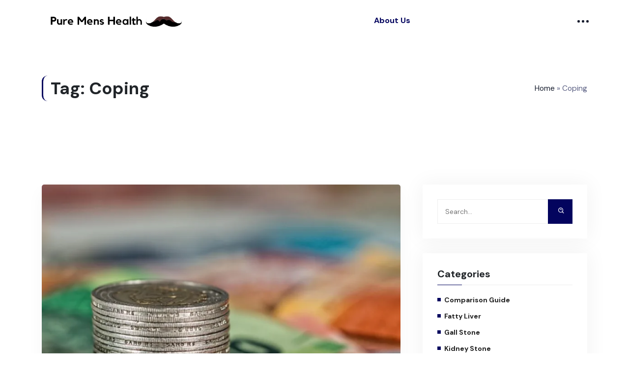

--- FILE ---
content_type: text/css
request_url: https://puremenshealth.com/wp-content/themes/puva/style.css?ver=6.9
body_size: -103
content:
/*
Theme Name: Puva
Theme URI: https://puva.envytheme.com/
Author: EnvyTheme
Author URI: http://envytheme.com
Description: Puva - Affiliate Marketing/Product Reviews WordPress Theme
Version: 2.2
License: GNU General Public License v2 or later
License URI: LICENSE
Text Domain: puva
Tags: custom-background, custom-logo, custom-menu, featured-images, threaded-comments, translation-ready
*/

--- FILE ---
content_type: text/css
request_url: https://puremenshealth.com/wp-content/themes/puva/assets/css/woocommerce.css?ver=6.9
body_size: 10220
content:
/*
* Puva theme Woocommerce Style
*/
:root {
  --fontFamily: 'DM Sans', sans-serif;
  --mainColor: #473bf0;
  --optionalColor: #a0aec0;
  --whiteColor: #ffffff;
  --blackColor: #161c2d;
  --fontSize: 14px;
  --transition: .5s;
}

button {
  -webkit-transition: 0.4s;
  transition: 0.4s;
}

.btn {
  font-weight: bold;
  font-size: 14px;
  border: none;
  padding: 13px 30px;
  border-radius: 5px;
  text-transform: capitalize;
  position: relative;
  z-index: 1;
  -webkit-transition: .9s;
  transition: .9s;
}

.btn-primary {
  color: #ffffff;
  background-color: var(--mainColor);
}

.btn-primary.disabled, .btn-primary:disabled {
  background-color: var(--mainColor);
}

.btn-primary:hover, .btn-primary:focus {
  background-color: var(--mainColor);
}

.woocommerce-topbar .nice-select span.current {
  margin-top: -5px;
}

/* Woocommerce topbar */
.woocommerce-topbar {
  border: 1px solid #eee;
  position: relative;
  padding: 20px 30px;
  margin-bottom: 30px;
  background: #fafafa;
}

.woocommerce-topbar .woocommerce-result-count {
  font-size: 16px;
  margin: 0;
  float: none;
  color: #565656;
}

.woocommerce-topbar .woocommerce-topbar-ordering {
  margin: 0;
  float: none;
  position: absolute;
  top: 10px;
  right: 30px;
}

.woocommerce-topbar .woocommerce-topbar-ordering .form-control {
  border: 1px solid #eee;
  cursor: pointer;
  background-color: #fff;
  border-color: #ebebeb;
  border-radius: 0;
  height: 48px;
  padding: 5px 16px;
  width: 221px !important;
  font-size: 15px;
}

.woocommerce-topbar .woocommerce-topbar-ordering .form-control option {
  font-size: 14px;
}

.woocommerce-topbar .woocommerce-topbar-ordering .nice-select span.current {
  margin-top: 0;
}

/* End woocommerce topbar */
.single-products-box .products-content .price del span {
  font-size: 14.5px;
  font-weight: 600;
  color: #999999;
}

.single-products-box .products-content .price ins {
  text-decoration: none;
}

.single-products-box .cart-btn {
  margin-top: -15px;
}

.single-products-box .cart-btn, .single-products-box .quick-view-btn, .single-products-box .wishlist-btn {
  position: relative;
}

.single-products-box .cart-btn a, .single-products-box .quick-view-btn a, .single-products-box .wishlist-btn a {
  font-size: 0 !important;
}

.single-products-box .cart-btn .feedback, .single-products-box .quick-view-btn .feedback, .single-products-box .wishlist-btn .feedback {
  display: none;
}

.single-products-box .cart-btn .puva-tooltip, .single-products-box .quick-view-btn .puva-tooltip, .single-products-box .wishlist-btn .puva-tooltip {
  background: #1a1a1a;
  color: #fff;
  margin-left: -7px !important;
  font-size: 12px;
  font-weight: normal;
  left: -17px;
  letter-spacing: .05em;
  line-height: 2;
  padding: 2px 10px;
  position: absolute;
  text-transform: none;
  top: -30px;
  white-space: nowrap;
  width: auto;
}

.single-products-box .cart-btn .puva-tooltip i, .single-products-box .quick-view-btn .puva-tooltip i, .single-products-box .wishlist-btn .puva-tooltip i {
  font-size: 0 !important;
}

.single-products-box .cart-btn .puva-tooltip .quick-view, .single-products-box .quick-view-btn .puva-tooltip .quick-view, .single-products-box .wishlist-btn .puva-tooltip .quick-view {
  font-size: 10px !important;
}

.single-products-box .cart-btn .puva-tooltip::before, .single-products-box .quick-view-btn .puva-tooltip::before, .single-products-box .wishlist-btn .puva-tooltip::before {
  content: "\e992";
  color: var(--blackColor);
  left: 50%;
  position: absolute;
  -webkit-transform: translateX(-50%) rotate(90deg);
  transform: translateX(-50%) rotate(90deg);
  -webkit-transition: all .2s ease-in-out;
  transition: all .2s ease-in-out;
  bottom: -22px;
  font-family: "boxicons" !important;
  font-weight: normal;
  font-style: normal;
  font-size: 20px;
}

.single-products-box .cart-btn .add_to_cart_button::before, .single-products-box .cart-btn .productsquickview::before, .single-products-box .cart-btn .add_to_wishlist::before, .single-products-box .cart-btn .yith-wcwl-wishlistexistsbrowse a::before, .single-products-box .cart-btn .yith-wcwl-wishlistaddedbrowse a::before, .single-products-box .quick-view-btn .add_to_cart_button::before, .single-products-box .quick-view-btn .productsquickview::before, .single-products-box .quick-view-btn .add_to_wishlist::before, .single-products-box .quick-view-btn .yith-wcwl-wishlistexistsbrowse a::before, .single-products-box .quick-view-btn .yith-wcwl-wishlistaddedbrowse a::before, .single-products-box .wishlist-btn .add_to_cart_button::before, .single-products-box .wishlist-btn .productsquickview::before, .single-products-box .wishlist-btn .add_to_wishlist::before, .single-products-box .wishlist-btn .yith-wcwl-wishlistexistsbrowse a::before, .single-products-box .wishlist-btn .yith-wcwl-wishlistaddedbrowse a::before {
  font-size: 22px;
  left: 0;
  top: 50%;
  -webkit-transform: translateY(-50%);
  transform: translateY(-50%);
  margin: auto;
  right: 0;
  font-weight: 100;
  position: absolute;
  color: #787878;
  content: "\ec78";
  font-family: 'boxicons' !important;
  font-style: normal;
  text-align: center;
  line-height: 1;
  display: inline-block;
  text-transform: none;
  speak: none;
  -webkit-font-smoothing: antialiased;
  -moz-osx-font-smoothing: grayscale;
}

.single-products-box .cart-btn .added_to_cart::before, .single-products-box .quick-view-btn .added_to_cart::before, .single-products-box .wishlist-btn .added_to_cart::before {
  font-size: 22px;
  left: 0;
  top: 50%;
  -webkit-transform: translateY(-50%);
  transform: translateY(-50%);
  margin: auto;
  right: 0;
  font-weight: 100;
  position: absolute;
  color: var(--blackColor);
  content: "\e9a4";
  font-family: "boxicons" !important;
  font-style: normal;
  text-align: center;
  line-height: 1;
  display: inline-block;
  text-transform: none;
  speak: none;
  -webkit-font-smoothing: antialiased;
  -moz-osx-font-smoothing: grayscale;
}

.single-products-box .cart-btn .add_to_cart_button:hover::before, .single-products-box .cart-btn .added_to_cart:hover::before, .single-products-box .cart-btn .productsquickview:hover::before, .single-products-box .cart-btn .add_to_wishlist:hover::before, .single-products-box .cart-btn .yith-wcwl-wishlistexistsbrowse a:hover::before, .single-products-box .cart-btn .yith-wcwl-wishlistaddedbrowse a:hover::before, .single-products-box .quick-view-btn .add_to_cart_button:hover::before, .single-products-box .quick-view-btn .added_to_cart:hover::before, .single-products-box .quick-view-btn .productsquickview:hover::before, .single-products-box .quick-view-btn .add_to_wishlist:hover::before, .single-products-box .quick-view-btn .yith-wcwl-wishlistexistsbrowse a:hover::before, .single-products-box .quick-view-btn .yith-wcwl-wishlistaddedbrowse a:hover::before, .single-products-box .wishlist-btn .add_to_cart_button:hover::before, .single-products-box .wishlist-btn .added_to_cart:hover::before, .single-products-box .wishlist-btn .productsquickview:hover::before, .single-products-box .wishlist-btn .add_to_wishlist:hover::before, .single-products-box .wishlist-btn .yith-wcwl-wishlistexistsbrowse a:hover::before, .single-products-box .wishlist-btn .yith-wcwl-wishlistaddedbrowse a:hover::before {
  color: #fff;
}

.single-products-box .cart-btn .add_to_cart_button.ajax_add_to_cart.added, .single-products-box .quick-view-btn .add_to_cart_button.ajax_add_to_cart.added, .single-products-box .wishlist-btn .add_to_cart_button.ajax_add_to_cart.added {
  display: none !important;
}

.single-products-box .cart-btn .productsquickview::before, .single-products-box .quick-view-btn .productsquickview::before, .single-products-box .wishlist-btn .productsquickview::before {
  content: "\eb55";
}

.single-products-box .cart-btn .add_to_wishlist::before, .single-products-box .quick-view-btn .add_to_wishlist::before, .single-products-box .wishlist-btn .add_to_wishlist::before {
  content: "\ea6c";
}

.single-products-box .cart-btn .yith-wcwl-wishlistexistsbrowse a::before, .single-products-box .quick-view-btn .yith-wcwl-wishlistexistsbrowse a::before, .single-products-box .wishlist-btn .yith-wcwl-wishlistexistsbrowse a::before {
  content: "\ec94";
}

.single-products-box .cart-btn .yith-wcwl-wishlistaddedbrowse a::before, .single-products-box .quick-view-btn .yith-wcwl-wishlistaddedbrowse a::before, .single-products-box .wishlist-btn .yith-wcwl-wishlistaddedbrowse a::before {
  content: "\ec94";
}

.single-products-box .onsale {
  position: absolute !important;
  z-index: 2 !important;
  left: 20px !important;
  top: 20px !important;
  background-color: red !important;
  color: var(--whiteColor) !important;
  width: 55px !important;
  height: 55px !important;
  line-height: 50px !important;
  text-align: center !important;
  border-radius: 50% !important;
  text-transform: uppercase !important;
  font-weight: 700 !important;
  font-size: 14px !important;
}

.single-products-box .yith-wcwl-add-to-wishlist a {
  font-size: 0 !important;
}

.single-products-box .quick-view-btn {
  margin-top: 10px;
}

.single-products-box .quick-view-btn .quick-view {
  font-size: 0 !important;
}

.yith-wcwl-add-button span {
  display: inline !important;
}

@media (min-width: 992px) {
  .four-grid-card .col-lg-4 {
    -ms-flex: 0 0 25%;
    -webkit-box-flex: 0;
            flex: 0 0 25%;
    max-width: 25%;
  }
}

/* Product details style */
.pswp {
  z-index: 100005;
}

.products_details {
  /* You May Also Like Products */
  /* End You May Also Like Products */
}

.products_details .woocommerce-product-gallery__wrapper .woocommerce-product-gallery__image a {
  display: block;
}

.products_details div.product {
  /* Woocommerce tabs */
  /* End Woocommerce tabs */
}

.products_details div.product span.sale-btn {
  position: absolute;
  text-align: center;
  top: 15px;
  left: 15px;
  color: #fff;
  width: 50px;
  height: 50px;
  line-height: 50px;
  border-radius: 50%;
  z-index: 2;
  font-size: 13px;
  background-color: var(--mainColor);
}

.products_details div.product .product_title {
  display: block;
  font-size: 23px;
  font-weight: 700;
  position: relative;
  margin-bottom: 15px;
}

.products_details div.product p.price, .products_details div.product span.price {
  margin-bottom: 5px;
  color: var(--mainColor);
  font-size: 15px;
  font-weight: 600;
  font-family: 'Inter', sans-serif;
}

.products_details div.product p.price del, .products_details div.product span.price del {
  margin-right: 5px;
  color: #828893;
  font-weight: normal;
}

.products_details div.product p.price ins, .products_details div.product span.price ins {
  text-decoration: none;
}

.products_details div.product .woocommerce-product-rating {
  margin-bottom: 5px;
}

.products_details div.product .woocommerce-product-rating .star-rating {
  font-size: 14px;
  color: #ffba0a;
}

.products_details div.product .woocommerce-product-rating a.woocommerce-review-link {
  display: inline-block;
  color: #221638;
  border-bottom: 1px solid #221638;
  line-height: initial;
  position: relative;
  top: -3px;
  font-weight: 600;
}

.products_details div.product .woocommerce-product-details__short-description {
  margin-bottom: 15px;
}

.products_details div.product .woocommerce-product-details__short-description p {
  font-size: 16px;
}

.products_details div.product form.cart {
  margin-top: 25px;
  margin-bottom: 0;
}

.products_details div.product form.cart table {
  margin-bottom: 15px;
  border-bottom: none;
}

.products_details div.product form.cart table tr del {
  opacity: .50;
  margin-right: 3px;
}

.products_details div.product form.cart table tr:nth-child(even), .products_details div.product form.cart table tr:hover {
  background-color: #fff;
}

.products_details div.product form.cart .variations {
  margin-bottom: 15px;
  border-bottom: none;
}

.products_details div.product form.cart .variations select {
  border: 1px solid #eee;
  height: 35px;
  font-size: 14px;
  padding: 5px 10px;
}

.products_details div.product form.cart .variations label {
  text-transform: capitalize;
}

.products_details div.product form.cart .variations th, .products_details div.product form.cart .variations td {
  padding: 5px 0;
}

.products_details div.product form.cart .variations th span.current, .products_details div.product form.cart .variations td span.current {
  margin: 0;
  font-size: 14px;
}

.products_details div.product form.cart .single_variation_wrap p {
  font-size: 15px;
}

.products_details div.product form.cart .single_variation_wrap .woocommerce-variation-price {
  margin-bottom: 10px;
}

.products_details div.product form.cart .group_table td {
  vertical-align: middle;
}

.products_details div.product form.cart .group_table td label {
  margin: 0;
  font-size: 14px;
}

.products_details div.product form.cart .group_table td:first-child {
  width: 130px;
  text-align: center;
}

.products_details div.product form.cart .group_table td .qty {
  width: 100%;
}

.products_details div.product form.cart .group_table td .button {
  font-weight: normal;
  font-size: 13px;
  border-radius: 0;
  color: #fff;
  padding: 12px 15px;
  width: 100%;
}

.products_details div.product form.cart .group_table td .button:hover {
  background-color: #000;
  color: #fff;
}

.products_details div.product form.cart div.quantity {
  margin-right: 10px;
}

.products_details div.product .product_meta {
  margin-top: 10px;
}

.products_details div.product .product_meta span.sku_wrapper {
  display: inline-block;
  display: block;
  color: #221638;
  margin-bottom: 10px;
  font-size: 16px;
  font-weight: 700;
}

.products_details div.product .product_meta span.sku_wrapper span {
  color: #606060;
  font-weight: 600;
}

.products_details div.product .product_meta span.posted_in, .products_details div.product .product_meta span.tagged_as {
  margin-top: 5px;
  display: block;
  color: var(--blackColor);
  margin-bottom: 10px;
  font-size: 16px;
  font-weight: 700;
}

.products_details div.product .product_meta span.posted_in a, .products_details div.product .product_meta span.tagged_as a {
  font-size: 16px;
  color: #606060;
  margin-left: 5px;
  font-weight: 600;
  display: inline-block;
  text-transform: capitalize;
}

.products_details div.product .product_meta span.posted_in a:hover, .products_details div.product .product_meta span.tagged_as a:hover {
  color: var(--mainColor);
}

.products_details div.product .default-btn {
  text-transform: capitalize;
}

.products_details div.product .woocommerce-tabs {
  padding-top: 10px;
}

.products_details div.product .woocommerce-tabs ul#tabs {
  text-align: center;
  padding-left: 0;
  margin-bottom: 40px;
  list-style-type: none;
  border-bottom: 1px solid #dee2e6;
  display: block;
  overflow: unset;
}

.products_details div.product .woocommerce-tabs ul#tabs .nav-item {
  display: inline-block;
  margin-left: 15px;
  margin-right: 15px;
  padding: 0;
  border: none;
  background-color: transparent;
  margin-bottom: 0;
  margin-top: 0;
  border-radius: 0;
}

.products_details div.product .woocommerce-tabs ul#tabs .nav-item .nav-link {
  color: #cccccc;
  border: none;
  border-bottom: none;
  padding: 0;
  background-color: transparent;
  position: relative;
  padding-bottom: 8px;
  font-size: 20px;
  font-weight: 700;
  font-family: var(--fontFamily);
}

.products_details div.product .woocommerce-tabs ul#tabs .nav-item .nav-link::before {
  content: '';
  position: absolute;
  left: 0;
  width: 0;
  height: 3px;
  -webkit-transition: var(--transition);
  transition: var(--transition);
  bottom: -2px;
  background-color: var(--blackColor);
}

.products_details div.product .woocommerce-tabs ul#tabs .nav-item .nav-link:hover, .products_details div.product .woocommerce-tabs ul#tabs .nav-item .nav-link.active {
  color: var(--blackColor);
}

.products_details div.product .woocommerce-tabs ul#tabs .nav-item .nav-link:hover::before, .products_details div.product .woocommerce-tabs ul#tabs .nav-item .nav-link.active::before {
  width: 100%;
}

.products_details div.product .woocommerce-tabs ul#tabs .nav-item::before, .products_details div.product .woocommerce-tabs ul#tabs .nav-item::after {
  display: none !important;
}

.products_details div.product .woocommerce-tabs ul#tabs .nav-item.active .nav-link {
  color: var(--blackColor);
}

.products_details div.product .woocommerce-tabs ul#tabs .nav-item.active .nav-link::before {
  width: 100%;
}

.products_details div.product .woocommerce-tabs ul#tabs::before {
  display: none;
}

.products_details div.product .woocommerce-tabs .panel {
  margin: 0;
  border-bottom: 1px solid #eee;
  border-left: 1px solid #eee;
  border-right: 1px solid #eee;
  padding: 25px;
}

.products_details div.product .woocommerce-tabs .panel h1, .products_details div.product .woocommerce-tabs .panel h2, .products_details div.product .woocommerce-tabs .panel h3 {
  font-size: 18px;
  margin-bottom: 10px;
  text-transform: capitalize;
}

.products_details div.product .woocommerce-tabs .panel h4, .products_details div.product .woocommerce-tabs .panel h5, .products_details div.product .woocommerce-tabs .panel h6 {
  font-size: 17px;
  margin-bottom: 10px;
  text-transform: capitalize;
}

.products_details div.product .woocommerce-tabs .panel p {
  font-size: 15px;
  margin-bottom: 10px;
  color: #585d81;
}

.products_details div.product .woocommerce-tabs .panel p:last-child {
  margin-bottom: 0;
}

.products_details div.product .woocommerce-tabs .panel ul {
  padding-left: 0;
  list-style-type: none;
  margin-top: 20px;
  margin-bottom: 0;
}

.products_details div.product .woocommerce-tabs .panel ul li {
  margin-bottom: 12px;
  position: relative;
  color: var(--optionalColor);
  padding-left: 15px;
}

.products_details div.product .woocommerce-tabs .panel ul li::before {
  content: '';
  position: absolute;
  left: 0;
  top: 8px;
  width: 7px;
  height: 7px;
  border-radius: 50%;
  background-color: var(--blackColor);
}

.products_details div.product .woocommerce-tabs .panel table.shop_attributes {
  margin-bottom: 0;
  margin-top: 15px;
}

.products_details div.product .woocommerce-tabs .panel table.shop_attributes td, .products_details div.product .woocommerce-tabs .panel table.shop_attributes th {
  border: 1px solid #eee !important;
  padding: 10px 15px;
  text-transform: capitalize;
}

.products_details div.product .woocommerce-tabs .panel .products-reviews #comments {
  margin: 0;
  padding: 0;
  -webkit-box-shadow: inherit;
          box-shadow: inherit;
  border: none;
  background-color: transparent;
}

.products_details div.product .woocommerce-tabs .panel .products-reviews #comments .woocommerce-Reviews-title {
  text-transform: capitalize;
  margin-bottom: 10px;
}

.products_details div.product .woocommerce-tabs .panel .products-reviews #comments p.woocommerce-noreviews {
  margin-bottom: 10px;
}

.products_details div.product .woocommerce-tabs .panel .products-reviews #comments ol.commentlist {
  padding: 0;
  margin-top: 15px !important;
}

.products_details div.product .woocommerce-tabs .panel .products-reviews #comments ol.commentlist li {
  margin-bottom: 15px !important;
}

.products_details div.product .woocommerce-tabs .panel .products-reviews #comments p.meta {
  margin-bottom: 5px !important;
}

.products_details div.product .woocommerce-tabs .panel .products-reviews #comments .woocommerce-review__author {
  color: #222222;
}

.products_details div.product .woocommerce-tabs .panel .products-reviews #comments .star-rating {
  font-size: 14px;
  color: #ffba0a;
}

.products_details div.product .woocommerce-tabs .panel .products-reviews #comments .description p {
  font-size: 15px;
  margin-bottom: 12px !important;
}

.products_details div.product .woocommerce-tabs .panel .comment-reply-title {
  font-size: 15px;
  font-weight: normal;
  border-bottom: none;
  display: block;
  padding-bottom: 0;
  margin-bottom: 10px;
}

.products_details div.product .woocommerce-tabs .panel .comment-reply-title::before {
  display: none;
}

.products_details div.product .woocommerce-tabs .panel .comment-form-rating label {
  margin-bottom: 5px;
}

.products_details div.product .woocommerce-tabs .panel .comment-form-rating p.stars {
  margin-bottom: 20px !important;
  display: inline-block;
}

.products_details div.product .woocommerce-tabs .panel .comment-form-rating p.stars a {
  color: #ffba0a;
}

.products_details div.product .woocommerce-tabs .panel .comment-form-rating .nice-select, .products_details div.product .woocommerce-tabs .panel .comment-form-rating select {
  margin-bottom: 20px;
  border-radius: 0;
}

.products_details div.product .woocommerce-tabs .panel #respond textarea#comment {
  padding: 12px 15px;
  font-size: 15px;
}

.products_details div.product .woocommerce-tabs .panel #respond .comment-form-comment textarea {
  margin: 0;
}

.products_details div.product .woocommerce-tabs .panel #respond p.comment-form-comment, .products_details div.product .woocommerce-tabs .panel #respond .comment-form-author, .products_details div.product .woocommerce-tabs .panel #respond .comment-form-email, .products_details div.product .woocommerce-tabs .panel #respond .comment-form-cookies-consent {
  margin-bottom: 20px !important;
}

.products_details div.product .woocommerce-tabs .panel #respond p.form-submit {
  margin: 0 !important;
}

.products_details div.product .woocommerce-tabs .panel #respond input#submit {
  padding: 13px 20px !important;
  border-radius: 0;
  color: #fff;
  border: 1px solid;
  font-size: 14px;
  background-color: var(--mainColor);
}

.products_details div.product .woocommerce-tabs .panel #respond input#submit:hover {
  background-color: #000;
  color: #fff;
  border: 1px solid #000;
}

.products_details div.product .woocommerce-tabs .panel {
  margin: 0;
  border-bottom: 0;
  border-left: 0;
  border-right: 0;
  padding: 0;
}

.products_details div.product .woocommerce-tabs .panel h3 {
  margin-bottom: 15px;
  font-size: 24px;
  font-weight: 700;
}

.products_details div.product .woocommerce-tabs .panel p {
  margin-bottom: 15px;
}

.products_details div.product .woocommerce-tabs .panel p:last-child {
  margin-bottom: 0;
}

.products_details .up-sells.upsells.products {
  margin-top: 35px;
}

.products_details .up-sells.upsells.products h2 {
  border-bottom: 1px solid #eee;
  padding-bottom: 10px;
  font-size: 25px;
  margin-bottom: 20px;
  text-transform: capitalize;
}

.products_details .product-add-to-cart .input-counter {
  max-width: 130px;
  min-width: 130px;
  margin-right: 10px;
  text-align: center;
  display: inline-block;
  position: relative;
}

.products_details .product-add-to-cart .input-counter span {
  position: absolute;
  top: 0;
  background-color: transparent;
  cursor: pointer;
  color: #d0d0d0;
  width: 40px;
  height: 100%;
  line-height: 50px;
  -webkit-transition: var(--transition);
  transition: var(--transition);
}

.products_details .product-add-to-cart .input-counter span.minus-btn {
  left: 0;
}

.products_details .product-add-to-cart .input-counter span.plus-btn {
  right: 0;
}

.products_details .product-add-to-cart .input-counter span:hover {
  color: var(--blackColor);
}

.products_details .product-add-to-cart .input-counter input {
  height: 45px;
  color: var(--blackColor);
  outline: 0;
  display: block;
  border: none;
  background-color: #f8f8f8;
  text-align: center;
  width: 100%;
  font-size: 17px;
  font-weight: 600;
}

.products_details .product-add-to-cart .input-counter input::-webkit-input-placeholder {
  color: var(--blackColor);
}

.products_details .product-add-to-cart .input-counter input:-ms-input-placeholder {
  color: var(--blackColor);
}

.products_details .product-add-to-cart .input-counter input::-ms-input-placeholder {
  color: var(--blackColor);
}

.products_details .product-add-to-cart .input-counter input::placeholder {
  color: var(--blackColor);
}

.products_details .product-add-to-cart .btn {
  height: 45px;
  top: -2px;
  position: relative;
}

.products_details .product-add-to-cart .btn i {
  margin-right: 2px;
}

.products_details .quantity .plus, .products_details .quantity .minus {
  font-size: 25px;
  height: 50px;
  width: 30px;
  font-weight: 500;
}

.products_details .quantity .plus {
  font-size: 25px;
  position: relative;
  height: 50px !important;
  top: -1px;
}

.products_details .quantity input {
  background-color: #f8f8f8;
  border: none;
  outline: 0 !important;
}

.products_details .quantity input.input-text.qty.text {
  height: 50px;
  position: relative;
  top: -3px;
  width: 50px;
  margin: 0 -5px;
  outline: 0 !important;
  font-weight: 600;
  color: var(--blackColor);
  font-size: 17px;
}

.products_details .products-share {
  margin-top: 30px;
}

.products_details .products-share .social {
  padding-left: 0;
  list-style-type: none;
  margin-bottom: 0;
}

.products_details .products-share .social li {
  display: inline-block;
}

.products_details .products-share .social li span {
  display: inline-block;
  margin-right: 3px;
  font-weight: 700;
  position: relative;
  top: -2px;
}

.products_details .products-share .social li a {
  display: block;
  width: 32px;
  height: 32px;
  line-height: 34px;
  border-radius: 50%;
  color: #ffffff;
  border: 1px solid;
  text-align: center;
  font-size: 17px;
  margin-left: 2px;
}

.products_details .products-share .social li a:hover, .products_details .products-share .social li a:focus {
  background-color: transparent;
}

.products_details .products-share .social li a.facebook {
  background-color: #3b5998;
  border-color: #3b5998;
  color: #ffffff;
}

.products_details .products-share .social li a.facebook:hover, .products_details .products-share .social li a.facebook:focus {
  color: #3b5998;
  background-color: transparent;
}

.products_details .products-share .social li a.twitter {
  background-color: #1da1f2;
  border-color: #1da1f2;
  color: #ffffff;
}

.products_details .products-share .social li a.twitter:hover, .products_details .products-share .social li a.twitter:focus {
  color: #1da1f2;
  background-color: transparent;
}

.products_details .products-share .social li a.linkedin {
  background-color: #007bb5;
  border-color: #007bb5;
  color: #ffffff;
}

.products_details .products-share .social li a.linkedin:hover, .products_details .products-share .social li a.linkedin:focus {
  color: #007bb5;
  background-color: transparent;
}

.products_details .products-share .social li a.instagram {
  background-color: #c13584;
  border-color: #c13584;
  color: #ffffff;
}

.products_details .products-share .social li a.instagram:hover, .products_details .products-share .social li a.instagram:focus {
  color: #c13584;
  background-color: transparent;
}

.products_details .products-share .social li a.whatsapp {
  background-color: #44c153;
  border-color: #44c153;
  color: #ffffff;
}

.products_details .products-share .social li a.whatsapp:hover, .products_details .products-share .social li a.whatsapp:focus {
  color: #44c153;
  background-color: transparent;
}

.products_details .products-share .social li a.email {
  background-color: #d65348;
  border-color: #d65348;
  color: #ffffff;
}

.products_details .products-share .social li a.email:hover, .products_details .products-share .social li a.email:focus {
  color: #d65348;
  background-color: transparent;
}

.products_details .products-share .social li a.copy {
  background-color: var(--blackColor);
  border-color: var(--blackColor);
  color: #ffffff;
}

.products_details .products-share .social li a.copy:hover, .products_details .products-share .social li a.copy:focus {
  color: var(--blackColor);
  background-color: transparent;
}

@-webkit-keyframes scaleup {
  from {
    -webkit-transform: scale(1.2);
    transform: scale(1.2);
  }
  to {
    -webkit-transform: scale(1);
    transform: scale(1);
  }
}

@keyframes scaleup {
  from {
    -webkit-transform: scale(1.2);
    transform: scale(1.2);
  }
  to {
    -webkit-transform: scale(1);
    transform: scale(1);
  }
}

@-webkit-keyframes starred {
  from {
    color: #f2b01e;
  }
  to {
    color: #f2b01e;
  }
}

@keyframes starred {
  from {
    color: #f2b01e;
  }
  to {
    color: #f2b01e;
  }
}

/* End Product details */
.products-details-tabs {
  margin-top: 50px;
}

.products-details-tabs .nav {
  text-align: center;
  padding-left: 0;
  margin-bottom: 40px;
  list-style-type: none;
  display: block;
}

.products-details-tabs .nav .nav-item {
  display: inline-block;
  margin-left: 15px;
  margin-right: 15px;
}

.products-details-tabs .nav .nav-item .nav-link {
  color: #cccccc;
  border: none;
  border-bottom: 1px solid #eeeeee;
  padding: 0;
  background-color: transparent;
  position: relative;
  padding-bottom: 8px;
  font-size: 20px;
  font-weight: 800;
}

.products-details-tabs .nav .nav-item .nav-link::before {
  content: '';
  position: absolute;
  left: 0;
  width: 0;
  height: 3px;
  -webkit-transition: var(--transition);
  transition: var(--transition);
  bottom: -2px;
}

.products-details-tabs .nav .nav-item .nav-link:hover, .products-details-tabs .nav .nav-item .nav-link.active {
  color: var(--blackColor);
}

.products-details-tabs .nav .nav-item .nav-link:hover::before, .products-details-tabs .nav .nav-item .nav-link.active::before {
  width: 100%;
}

.products-details-tabs .tab-content .tab-pane {
  max-width: 720px;
  margin-left: auto;
  margin-right: auto;
}

.products-details-tabs .tab-content .tab-pane p {
  line-height: 1.8;
}

.products-details-tabs .tab-content .tab-pane ul {
  padding-left: 0;
  list-style-type: none;
  margin-top: 20px;
  margin-bottom: 0;
}

.products-details-tabs .tab-content .tab-pane ul li {
  margin-bottom: 12px;
  position: relative;
  color: var(--blackColor);
  padding-left: 15px;
}

.products-details-tabs .tab-content .tab-pane ul li::before {
  content: '';
  position: absolute;
  left: 0;
  top: 8px;
  width: 7px;
  height: 7px;
  border-radius: 50%;
  background-color: var(--blackColor);
}

.products-details-tabs .tab-content .tab-pane ul li:last-child {
  margin-bottom: 0;
}

.products-details-tabs .tab-content .tab-pane .products-reviews h3 {
  margin-bottom: 0;
  display: inline-block;
  margin-right: 15px;
  font-size: 24px;
  font-weight: 800;
}

.products-details-tabs .tab-content .tab-pane .products-reviews .rating {
  display: inline-block;
}

.products-details-tabs .tab-content .tab-pane .products-reviews .rating span {
  font-size: 17px;
  color: #cecfd2;
  margin-right: -2px;
}

.products-details-tabs .tab-content .tab-pane .products-reviews .rating span.checked {
  color: orange;
}

.products-details-tabs .tab-content .tab-pane .products-reviews .rating-count {
  margin-top: 10px;
  margin-bottom: 20px;
}

.products-details-tabs .tab-content .tab-pane .products-reviews .rating-count span {
  display: block;
  font-size: var(--fontSize);
  color: var(--optionalColor);
}

.products-details-tabs .tab-content .tab-pane .products-reviews .row {
  overflow: hidden;
  margin-left: 0;
  margin-right: 0;
}

.products-details-tabs .tab-content .tab-pane .products-reviews .side {
  float: left;
  width: 9%;
  margin-top: 10px;
}

.products-details-tabs .tab-content .tab-pane .products-reviews .side div {
  font-size: var(--fontSize);
  font-weight: 700;
}

.products-details-tabs .tab-content .tab-pane .products-reviews .middle {
  margin-top: 14px;
  float: left;
  width: 82%;
}

.products-details-tabs .tab-content .tab-pane .products-reviews .right {
  text-align: right;
}

.products-details-tabs .tab-content .tab-pane .products-reviews .bar-container {
  width: 100%;
  background-color: #f1f1f1;
  text-align: center;
  color: #ffffff;
  border-radius: 5px;
}

.products-details-tabs .tab-content .tab-pane .products-reviews .bar-5 {
  width: 100%;
  height: 18px;
  background-color: #4CAF50;
  border-radius: 5px;
}

.products-details-tabs .tab-content .tab-pane .products-reviews .bar-4 {
  width: 75%;
  height: 18px;
  background-color: #2196F3;
  border-radius: 5px;
  border-radius: 5px;
}

.products-details-tabs .tab-content .tab-pane .products-reviews .bar-3 {
  width: 50%;
  height: 18px;
  background-color: #00bcd4;
  border-radius: 5px;
}

.products-details-tabs .tab-content .tab-pane .products-reviews .bar-2 {
  width: 25%;
  height: 18px;
  background-color: #ff9800;
  border-radius: 5px;
}

.products-details-tabs .tab-content .tab-pane .products-reviews .bar-1 {
  width: 0;
  height: 18px;
  background-color: #f44336;
  border-radius: 5px;
}

.products-details-tabs .tab-content .tab-pane .products-review-comments {
  margin-top: 40px;
}

.products-details-tabs .tab-content .tab-pane .products-review-comments h3 {
  border-bottom: 1px solid #f3f3f3;
  padding-bottom: 10px;
  margin-top: 0;
  margin-bottom: 10px;
  font-size: 24px;
  font-weight: 800;
}

.products-details-tabs .tab-content .tab-pane .products-review-comments .user-review {
  border-bottom: 1px solid #f3f3f3;
  padding: 20px 0 20px 110px;
  position: relative;
}

.products-details-tabs .tab-content .tab-pane .products-review-comments .user-review img {
  position: absolute;
  left: 0;
  top: 20px;
  width: 90px;
  height: 90px;
  border-radius: 5px;
}

.products-details-tabs .tab-content .tab-pane .products-review-comments .user-review .sub-comment {
  margin-bottom: 8px;
  font-weight: 700;
}

.products-details-tabs .tab-content .tab-pane .products-review-comments .user-review .review-rating {
  display: block;
  margin-bottom: 8px;
}

.products-details-tabs .tab-content .tab-pane .products-review-comments .user-review .review-rating .review-stars {
  display: inline-block;
}

.products-details-tabs .tab-content .tab-pane .products-review-comments .user-review .review-rating .review-stars i {
  color: #cecfd2;
  font-size: 18px;
  display: inline-block;
  margin-right: -3px;
}

.products-details-tabs .tab-content .tab-pane .products-review-comments .user-review .review-rating .review-stars i.checked {
  color: orange;
}

.products-details-tabs .tab-content .tab-pane .products-review-comments .user-review .review-rating span {
  color: var(--blackColor);
  position: relative;
  top: -2px;
  font-weight: 700;
  margin-left: 5px;
}

.products-details-tabs .tab-content .tab-pane .review-form-wrapper {
  margin-top: 30px;
}

.products-details-tabs .tab-content .tab-pane .review-form-wrapper h3 {
  margin-bottom: 10px;
  font-size: 24px;
  font-weight: 800;
}

.products-details-tabs .tab-content .tab-pane .review-form-wrapper .comment-notes span {
  color: red;
}

.products-details-tabs .tab-content .tab-pane .review-form-wrapper form {
  margin-top: 20px;
  text-align: center;
}

.products-details-tabs .tab-content .tab-pane .review-form-wrapper form .form-group {
  margin-bottom: 25px;
  text-align: left;
}

.products-details-tabs .tab-content .tab-pane .review-form-wrapper form .rating {
  text-align: left;
  overflow: hidden;
  max-width: 115px;
  margin-top: -5px;
  margin-bottom: 20px;
}

.products-details-tabs .tab-content .tab-pane .review-form-wrapper form .rating label {
  float: right;
  position: relative;
  width: 23px;
  height: 23px;
  cursor: pointer;
}

.products-details-tabs .tab-content .tab-pane .review-form-wrapper form .rating label:not(:first-of-type) {
  padding-right: 5px;
}

.products-details-tabs .tab-content .tab-pane .review-form-wrapper form .rating label:before {
  content: "\2605";
  -webkit-transition: var(--transition);
  transition: var(--transition);
  font-size: 27px;
  color: #CCCCCC;
  line-height: 1;
}

.products-details-tabs .tab-content .tab-pane .review-form-wrapper form .rating input {
  display: none;
}

.products-details-tabs .tab-content .tab-pane .review-form-wrapper form .rating input:checked ~ label:before, .products-details-tabs .tab-content .tab-pane .review-form-wrapper form .rating:not(:checked) > label:hover:before, .products-details-tabs .tab-content .tab-pane .review-form-wrapper form .rating:not(:checked) > label:hover ~ label:before {
  color: #f6b500;
}

.products-details-tabs .tab-content .tab-pane .review-form-wrapper form .comment-form-cookies-consent {
  text-align: left;
  margin-bottom: 0;
}

.products-details-tabs .tab-content .tab-pane .review-form-wrapper form .comment-form-cookies-consent [type="checkbox"]:checked, .products-details-tabs .tab-content .tab-pane .review-form-wrapper form .comment-form-cookies-consent [type="checkbox"]:not(:checked) {
  display: none;
}

.products-details-tabs .tab-content .tab-pane .review-form-wrapper form .comment-form-cookies-consent [type="checkbox"]:checked + label, .products-details-tabs .tab-content .tab-pane .review-form-wrapper form .comment-form-cookies-consent [type="checkbox"]:not(:checked) + label {
  position: relative;
  padding-left: 28px;
  cursor: pointer;
  line-height: 20px;
  display: inline-block;
  margin-bottom: 0;
  color: var(--optionalColor);
  font-weight: 600;
}

.products-details-tabs .tab-content .tab-pane .review-form-wrapper form .comment-form-cookies-consent [type="checkbox"]:checked + label:before, .products-details-tabs .tab-content .tab-pane .review-form-wrapper form .comment-form-cookies-consent [type="checkbox"]:not(:checked) + label:before {
  content: '';
  position: absolute;
  left: 0;
  top: 0;
  width: 19px;
  height: 19px;
  -webkit-transition: all 0.2s ease;
  transition: all 0.2s ease;
  border: 1px solid #f5f5f5;
  border-radius: 3px;
  background: #f5f5f5;
}

.products-details-tabs .tab-content .tab-pane .review-form-wrapper form .comment-form-cookies-consent [type="checkbox"]:checked + label:after, .products-details-tabs .tab-content .tab-pane .review-form-wrapper form .comment-form-cookies-consent [type="checkbox"]:not(:checked) + label:after {
  content: '';
  width: 8px;
  height: 8px;
  position: absolute;
  top: 5.5px;
  left: 6px;
  -webkit-transition: all 0.2s ease;
  transition: all 0.2s ease;
}

.products-details-tabs .tab-content .tab-pane .review-form-wrapper form .comment-form-cookies-consent [type="checkbox"]:not(:checked) + label:after {
  opacity: 0;
  -webkit-transform: scale(0);
  transform: scale(0);
}

.products-details-tabs .tab-content .tab-pane .review-form-wrapper form .comment-form-cookies-consent [type="checkbox"]:checked + label:after {
  opacity: 1;
  -webkit-transform: scale(1);
  transform: scale(1);
}

.products-details-tabs .tab-content .tab-pane .review-form-wrapper form button {
  margin-top: 22px;
  border: none;
  display: inline-block;
  text-align: center;
  overflow: hidden;
  color: #ffffff;
  -webkit-transition: var(--transition);
  transition: var(--transition);
  border-radius: 5px;
  padding: 13px 60px;
  font-weight: 700;
  font-size: var(--fontSize);
}

.products-details-tabs .tab-content .tab-pane .review-form-wrapper form button:hover {
  background-color: var(--blackColor);
  color: #ffffff;
}

/* Cart pages style */
.cart-table table {
  margin-bottom: 0;
}

.cart-table table thead tr th {
  color: #0d1028;
  border-bottom-width: 0px;
  vertical-align: middle;
  padding: 15px !important;
  text-transform: uppercase;
  border-top: none;
  border-left: none;
  border-right: none;
  font-weight: 700;
  font-size: 14px;
}

.cart-table table tbody tr td {
  vertical-align: middle;
  padding: 10px 12px !important;
  border-color: #eaedff;
  border-left: none;
  border: 0px solid transparent;
  border-right: none;
}

.cart-table table tbody tr td.product-thumbnail a {
  display: block;
}

.cart-table table tbody tr td.product-thumbnail a img {
  width: 70px;
}

.cart-table table tbody tr td.product-name a {
  font-weight: normal;
  display: inline-block;
  color: var(--mainColor);
  text-decoration: underline;
  font-weight: 600;
}

.cart-table table tbody tr td.product-name span {
  font-weight: 600;
}

.cart-table table tbody tr td.product-subtotal .remove {
  color: red;
  float: right;
  position: relative;
  top: -1px;
}

.cart-table table tbody tr td.product-quantity .form-control {
  background: transparent;
  width: 80px;
}

.cart-table table tbody tr td.product-subtotal {
  overflow: hidden;
}

.cart-table table tbody tr td.product-subtotal span {
  font-weight: 600;
}

.cart-table table .table-bordered td {
  border: 1px solid #dee2e6;
}

.cart-table .quantity .input-text {
  border: 1px solid #eee;
  height: 40px;
  font-size: 15px;
  padding: 5px 10px;
  width: 100px;
}

.cart-table .coupon .form-control {
  width: 150px !important;
  padding: 5px 15px !important;
  height: 48px;
  margin-right: 10px !important;
}

.cart-table a.remove {
  font-size: 17px;
}

.cart-table a.remove:hover {
  background-color: transparent;
  color: red !important;
}

.cart-table a.remove i {
  font-style: inherit;
  font-size: 15px;
}

.table-responsive tr td, .table-responsive tr th {
  border-color: #eaedff;
}

.cart-totals {
  background: #ffffff;
  padding: 40px;
  max-width: 600px;
  width: 100% !important;
  -webkit-box-shadow: 0 0px 5px 0 rgba(0, 0, 0, 0.08);
          box-shadow: 0 0px 5px 0 rgba(0, 0, 0, 0.08);
  border-radius: 5px;
  margin: 10px auto 0;
  float: none !important;
}

.cart-totals h3 {
  margin-top: -5px;
  margin-bottom: 25px;
  font-size: 22px;
  font-weight: 700;
}

.cart-totals ul {
  padding: 0;
  margin: 0 0 25px;
  list-style-type: none;
}

.cart-totals ul li {
  border: 1px solid #eaedff;
  padding: 10px 15px;
  color: #0a0c19;
  font-weight: 600;
  overflow: hidden;
}

.cart-totals ul li:first-child {
  border-bottom: none;
}

.cart-totals ul li:last-child {
  border-top: none;
}

.cart-totals ul li span {
  float: right;
  color: #666666;
  font-weight: normal;
}

.cart-totals .wc-proceed-to-checkout {
  padding-bottom: 0;
}

.cart-totals .wc-proceed-to-checkout .btn {
  color: #fff;
  text-decoration: none;
}

/* End cart pages style */
.checkout-area .title {
  font-size: 22px;
  margin-bottom: 20px;
  font-weight: 700;
}

.checkout-area .select2-container--default .select2-selection--single {
  border: 1px solid #e5e5e5;
  border-radius: 0;
  height: 50px;
}

.checkout-area .select2-container--default .select2-selection--single .select2-selection__rendered {
  color: #495057;
  margin-top: 10px;
  padding-left: 15px;
  font-size: 14px;
}

.checkout-area .select2-container--default .select2-selection--single .select2-selection__arrow {
  top: 12px;
  right: 10px;
}

.checkout-area table.shop_table td {
  border-top: 0px solid !important;
  border-color: #eaedff;
}

.checkout-area table th {
  border-color: #eaedff;
}

.checkout-area .woocommerce-checkout #payment ul.payment_methods li {
  list-style-type: none;
}

.woocommerce #payment #place_order, .woocommerce-page #payment #place_order {
  width: 100%;
}

.woocommerce form .password-input, .woocommerce-page form .password-input {
  display: block;
  width: 100%;
}

.woocommerce-cart #payment {
  background: #fff !important;
}

.woocommerce-cart .quantity .plus, .woocommerce-cart .quantity .minus {
  font-size: 25px;
  height: 50px;
  width: 30px;
  font-weight: 500;
}

.woocommerce-cart .quantity .plus {
  font-size: 20px;
  position: relative;
  top: 0;
}

.woocommerce-cart .quantity input {
  background-color: #f8f8f8;
  border: none;
  outline: 0 !important;
}

.woocommerce-cart .quantity input.input-text.qty.text {
  height: 50px;
  position: relative;
  top: 0px;
  border: none;
  width: 50px;
  margin: 0 -5px;
  outline: 0 !important;
}

.form-control:focus {
  border-color: var(--mainColor);
}

.woocommerce {
  /* For Firefox */
  /* Webkit browsers like Safari and Chrome */
}

.woocommerce div.product div.images .flex-control-thumbs {
  margin-left: -5px;
  margin-right: -5px;
}

.woocommerce div.product div.images .flex-control-thumbs li {
  padding: 10px 5px 0;
}

.woocommerce div.product .stock {
  display: block;
  color: #221638;
  margin-bottom: 10px;
  font-size: 16px;
  font-weight: 700;
}

.woocommerce table.shop_table td {
  color: #777777;
  font-weight: 600;
}

.woocommerce .form-control:focus {
  color: #495057;
  background-color: #fff;
  border-color: var(--mainColor);
  outline: 0;
  -webkit-box-sizing: 0 !important;
          box-sizing: 0 !important;
  border: none !important;
  -webkit-box-shadow: 0 0 0 1px rgba(202, 202, 202, 0.25);
          box-shadow: 0 0 0 1px rgba(202, 202, 202, 0.25);
}

.woocommerce .pagination-area {
  margin-top: 0;
}

.woocommerce table.shop_table td {
  color: #777777;
  font-weight: 600;
}

.woocommerce .widget_shopping_cart .buttons a {
  font-weight: 500;
  border-radius: 0;
}

.woocommerce .form-control:focus {
  border: 1px solid !important;
}

.woocommerce table.shop_table {
  border: 1px solid rgba(0, 0, 0, 0.1);
  margin: 0 -1px 24px 0;
  text-align: left;
  width: 100%;
  border-collapse: separate;
  border-radius: 5px;
}

.woocommerce form .form-row-first {
  width: 50%;
}

.woocommerce input[type='number'] {
  -moz-appearance: textfield;
}

.woocommerce input[type=number]::-webkit-inner-spin-button,
.woocommerce input[type=number]::-webkit-outer-spin-button {
  -webkit-appearance: none;
  margin: 0;
}

.woocommerce .input-counter {
  display: inline-block;
}

.woocommerce .input-counter .quantity .qty {
  height: 45px;
  color: #222222;
  outline: 0;
  display: block;
  border: none;
  background-color: #f8f8f8;
  text-align: center;
  font-size: 17px;
  font-weight: 600;
  text-align: center;
}

.woocommerce #respond input#submit {
  background-color: var(--mainColor);
}

.woocommerce #respond input#submit.alt {
  background-color: var(--mainColor);
}

.woocommerce #respond input#submit.alt.disabled {
  background-color: var(--mainColor);
}

.woocommerce #respond input#submit.alt.disabled:hover {
  background-color: var(--mainColor);
}

.woocommerce #respond input#submit.alt:disabled {
  background-color: var(--mainColor);
}

.woocommerce #respond input#submit.alt:disabled:hover {
  background-color: var(--mainColor);
}

.woocommerce #respond input#submit.alt:disabled[disabled] {
  background-color: var(--mainColor);
}

.woocommerce #respond input#submit.alt:disabled[disabled]:hover {
  background-color: var(--mainColor);
}

.woocommerce .widget_price_filter .ui-slider .ui-slider-range, .woocommerce .widget_price_filter .ui-slider .ui-slider-handle {
  background-color: var(--mainColor);
}

.woocommerce a.button, .woocommerce button.button, .woocommerce input.button {
  background-color: var(--mainColor);
}

.woocommerce a.button.alt, .woocommerce button.button.alt, .woocommerce input.button.alt {
  background-color: var(--mainColor);
}

.woocommerce a.button.alt.disabled, .woocommerce button.button.alt.disabled, .woocommerce input.button.alt.disabled {
  background-color: var(--mainColor);
}

.woocommerce a.button.alt.disabled:hover, .woocommerce button.button.alt.disabled:hover, .woocommerce input.button.alt.disabled:hover {
  background-color: var(--mainColor);
}

.woocommerce a.button.alt:disabled, .woocommerce button.button.alt:disabled, .woocommerce input.button.alt:disabled {
  background-color: var(--mainColor);
}

.woocommerce a.button.alt:disabled:hover, .woocommerce button.button.alt:disabled:hover, .woocommerce input.button.alt:disabled:hover {
  background-color: var(--mainColor);
}

.woocommerce a.button.alt:disabled[disabled], .woocommerce button.button.alt:disabled[disabled], .woocommerce input.button.alt:disabled[disabled] {
  background-color: var(--mainColor);
}

.woocommerce a.button.alt:disabled[disabled]:hover, .woocommerce button.button.alt:disabled[disabled]:hover, .woocommerce input.button.alt:disabled[disabled]:hover {
  background-color: var(--mainColor);
}

/* Checkout page style */
/* Billing details */
.billing-details {
  border-radius: 5px;
}

.billing-details .form-row:last-child {
  margin-bottom: 0;
}

.billing-details .form-group label {
  display: block;
  margin-bottom: 10px;
  font-size: 15px;
  font-weight: 600;
  width: 100%;
  line-height: 1 !important;
  color: #777777;
}

.billing-details .form-group label .required {
  color: red;
}

.billing-details .form-group .woocommerce-input-wrapper {
  width: 100%;
  display: block;
}

.billing-details .form-group .form-control {
  background: #fff;
  border: 1px solid #eee;
  height: 45px;
  font-size: 15px;
}

.billing-details .form-group select {
  cursor: pointer;
}

.billing-details .form-check {
  margin-bottom: 15px;
}

.billing-details .form-check label {
  font-size: 15px;
  font-weight: 400;
}

.checkout-area .woocommerce-shipping-fields {
  margin-top: 30px;
}

.checkout-area .woocommerce-shipping-fields h3 {
  font-size: 16px;
  margin-top: 0;
}

.checkout-area form .form-row {
  padding: 0;
  margin: 0 0 25px;
}

.checkout-area .shipping_address .form-group label {
  display: block;
  margin-bottom: 10px;
  font-size: 15px;
  font-weight: 600;
  width: 100%;
  line-height: 1 !important;
  color: #000;
}

.checkout-area .shipping_address .form-group .form-control {
  background: #fff;
  border: 1px solid #eee;
  height: 45px;
  font-size: 15px;
}

.checkout-area .shipping_address .form-group .woocommerce-input-wrapper {
  display: block;
  width: 100%;
}

.checkout-area .woocommerce-additional-fields .woocommerce-input-wrapper {
  display: block;
  width: 100%;
}

.checkout-area .woocommerce-additional-fields .form-row:last-child {
  margin-bottom: 0;
}

.order-details ul {
  list-style-type: none;
}

.order-details ul li {
  list-style-type: none;
}

.order-details .form-row:last-child {
  margin-bottom: 0;
}

.woocommerce-error, .woocommerce-info, .woocommerce-message {
  padding: 1em 2em 1em 3.5em !important;
}

.woocommerce-info, .woocommerce-message {
  border-top-color: var(--mainColor);
}

.woocommerce-info::before, .woocommerce-message::before {
  color: var(--mainColor);
}

.payment_methods li {
  list-style-type: none;
}

/* End checkout page style */
/* Checkout coupon */
.woocommerce .checkout_coupon {
  border: 1px solid #eee;
}

.woocommerce .checkout_coupon .input-text {
  border: 1px solid #eee;
  height: 45px;
  padding: 8px 15px;
}

.woocommerce .checkout_coupon .button {
  color: #fff;
  font-size: 14px;
  height: 45px;
  padding: 10px 20px;
}

.woocommerce .checkout_coupon .button:hover {
  background-color: #000;
  color: #fff;
}

.woocommerce .nice-select, .woocommerce select {
  width: 100% !important;
}

/* Shop Sidebar */
.shop-sidebar {
  padding-left: 15px;
}

.shop-sidebar .widget_shopping_cart_content ul {
  padding-left: 0 !important;
}

.shop-sidebar .widget_shopping_cart_content ul li::before {
  display: none !important;
}

.shop-sidebar .woocommerce-mini-cart__buttons.buttons {
  text-align: center;
}

.shop-sidebar ul {
  margin: 0;
  list-style-type: none;
}

.shop-sidebar ul li {
  font-size: 15px;
  font-weight: 500;
  margin-bottom: 8px;
}

.shop-sidebar ul li:last-child {
  margin-bottom: 0;
  border-bottom: none;
}

.shop-sidebar ul li a {
  color: #0a0c19 !important;
}

.shop-sidebar ul li a:hover {
  color: var(--mainColor) !important;
}

.shop-sidebar ul li a.remove.remove_from_cart_button {
  top: 24px !important;
}

.shop-sidebar ul ul.children {
  padding-left: 15px !important;
  margin-top: 8px;
}

.shop-sidebar .widget ul li a:hover {
  color: var(--mainColor);
}

.shop-sidebar .widget .tagcloud a {
  border: 1px solid #eee;
  padding: 6px 18px;
  font-size: 14px !important;
  color: #555;
  margin-top: 4px;
  margin-bottom: 4px;
  margin-right: 4px;
  text-transform: capitalize;
  border-radius: 30px;
}

.shop-sidebar .widget .tagcloud a:hover {
  color: #fff;
}

.shop-sidebar .widget_product_search form {
  position: relative;
}

.shop-sidebar .widget_product_search form .search-field {
  width: 100%;
  display: block;
  height: 50px;
  padding: 15px;
  font-size: 14px;
  font-weight: 500;
  border: 1px solid #eeeeee;
  border-radius: 0;
  -webkit-transition: 0.5s;
  transition: 0.5s;
}

.shop-sidebar .widget_product_search form .search-field:hover, .shop-sidebar .widget_product_search form .search-field:focus {
  outline: 0;
}

.shop-sidebar .widget_product_search form button {
  position: absolute;
  cursor: pointer;
  top: 0;
  right: 0;
  border: none;
  color: #fff;
  font-size: 15px;
  height: 50px;
  padding: 05px 15px;
  -webkit-transition: 0.5s;
  transition: 0.5s;
  background-color: var(--mainColor);
}

.shop-sidebar .widget_product_search form button:hover {
  background-color: #000;
  color: #fff;
}

.shop-sidebar .woocommerce button.button {
  color: #fff;
  font-size: 13px !important;
  font-weight: normal;
  border-radius: 0;
  -webkit-transition: 0.4s;
  transition: 0.4s;
  background-color: var(--mainColor);
}

.shop-sidebar .woocommerce button.button:hover {
  background-color: #000;
  color: #fff;
}

.shop-sidebar .widget_products ul li::before {
  top: 10px !important;
}

.shop-sidebar .widget_shopping_cart .cart_list li {
  padding-left: 25px;
  border-bottom: 1px solid #eee;
  padding-bottom: 10px;
  margin-bottom: 10px;
}

.shop-sidebar .widget_shopping_cart .cart_list li:last-child {
  margin-bottom: 0;
  border-bottom: none;
}

.shop-sidebar .widget_shopping_cart .cart_list li a {
  font-size: 14px;
}

.shop-sidebar .widget_shopping_cart .cart_list li a img {
  margin-top: 5px;
}

.shop-sidebar .widget_shopping_cart .cart_list li a:hover {
  color: var(--mainColor) !important;
}

.shop-sidebar .widget_shopping_cart .cart_list li .remove {
  font-size: 20px !important;
  top: 5px;
}

.shop-sidebar .widget_shopping_cart .cart_list li span.quantity {
  font-size: 13px;
}

.shop-sidebar .widget_shopping_cart p.woocommerce-mini-cart__total.total {
  font-size: 14px;
  text-align: center;
  margin-bottom: 0;
  color: #333;
}

.shop-sidebar .widget_top_rated_products .product_list_widget li, .shop-sidebar .widget_products .product_list_widget li, .shop-sidebar .widget_recently_viewed_products .product_list_widget li, .shop-sidebar .widget_recent_reviews .product_list_widget li {
  border-bottom: 1px solid #eee;
  padding-bottom: 10px;
  margin-bottom: 10px;
  padding-left: 0;
}

.shop-sidebar .widget_top_rated_products .product_list_widget li:last-child, .shop-sidebar .widget_products .product_list_widget li:last-child, .shop-sidebar .widget_recently_viewed_products .product_list_widget li:last-child, .shop-sidebar .widget_recent_reviews .product_list_widget li:last-child {
  padding-bottom: 0;
  margin-bottom: 0;
}

.shop-sidebar .widget_top_rated_products .product_list_widget li:last-child, .shop-sidebar .widget_products .product_list_widget li:last-child, .shop-sidebar .widget_recently_viewed_products .product_list_widget li:last-child, .shop-sidebar .widget_recent_reviews .product_list_widget li:last-child {
  margin-bottom: 0;
  border-bottom: none;
}

.shop-sidebar .widget_top_rated_products .product_list_widget li a, .shop-sidebar .widget_products .product_list_widget li a, .shop-sidebar .widget_recently_viewed_products .product_list_widget li a, .shop-sidebar .widget_recent_reviews .product_list_widget li a {
  font-size: 14px;
  color: #0a0c19;
}

.shop-sidebar .widget_top_rated_products .product_list_widget li .amount, .shop-sidebar .widget_products .product_list_widget li .amount, .shop-sidebar .widget_recently_viewed_products .product_list_widget li .amount, .shop-sidebar .widget_recent_reviews .product_list_widget li .amount {
  font-size: 13px;
  margin-top: 5px;
  display: inline-block;
}

.shop-sidebar .widget_top_rated_products .product_list_widget li .price, .shop-sidebar .widget_products .product_list_widget li .price, .shop-sidebar .widget_recently_viewed_products .product_list_widget li .price, .shop-sidebar .widget_recent_reviews .product_list_widget li .price {
  color: #777777;
}

.shop-sidebar .widget_top_rated_products .product_list_widget li del, .shop-sidebar .widget_products .product_list_widget li del, .shop-sidebar .widget_recently_viewed_products .product_list_widget li del, .shop-sidebar .widget_recent_reviews .product_list_widget li del {
  opacity: .60;
  color: #777777;
}

.shop-sidebar .widget_top_rated_products .product_list_widget li ins, .shop-sidebar .widget_products .product_list_widget li ins, .shop-sidebar .widget_recently_viewed_products .product_list_widget li ins, .shop-sidebar .widget_recent_reviews .product_list_widget li ins {
  text-decoration: none;
  color: #777777;
}

.shop-sidebar .widget_top_rated_products .product_list_widget li .star-rating, .shop-sidebar .widget_products .product_list_widget li .star-rating, .shop-sidebar .widget_recently_viewed_products .product_list_widget li .star-rating, .shop-sidebar .widget_recent_reviews .product_list_widget li .star-rating {
  margin: 5px 0;
}

.shop-sidebar .widget_top_rated_products .product_list_widget li span.reviewer, .shop-sidebar .widget_products .product_list_widget li span.reviewer, .shop-sidebar .widget_recently_viewed_products .product_list_widget li span.reviewer, .shop-sidebar .widget_recent_reviews .product_list_widget li span.reviewer {
  font-size: 12px !important;
  text-transform: capitalize;
}

.shop-sidebar .star-rating {
  font-size: 12px;
  color: #ffba0a;
}

.shop-sidebar a.button {
  color: #fff;
  background-color: var(--mainColor);
  font-size: 12px;
  margin: 10px 10px 0 0 !important;
  text-transform: capitalize;
}

.shop-sidebar a.button:hover {
  background-color: #000;
  color: #fff;
}

.shop-sidebar .wcppec-cart-widget-button {
  margin-top: 10px;
}

.shop-sidebar .select2-container .select2-selection--single {
  border: 1px solid #eee;
  height: 45px;
  border-radius: 0;
}

.shop-sidebar .select2-container .select2-selection--single .select2-selection__rendered {
  padding-left: 15px;
  padding-right: 20px;
  padding-top: 8px;
}

.shop-sidebar .select2-container .select2-selection--single .select2-selection__placeholder {
  color: #62618d;
}

.shop-sidebar .select2-container .select2-selection--single .select2-selection__arrow {
  top: 10px;
  right: 5px;
}

.shop-sidebar .select2-container--default .select2-selection--multiple {
  border: 1px solid #eee;
  border-radius: 0;
  padding: 1px 15px;
}

.shop-sidebar span.reviewer {
  font-size: 14px;
}

.shop-sidebar .woocommerce-widget-layered-nav-dropdown__submit {
  border: 1px solid #eee;
  color: #fff;
  background-color: var(--mainColor);
  font-size: 13px;
  padding: 7px 15px;
  cursor: pointer;
  -webkit-transition: 0.4s;
  transition: 0.4s;
}

.shop-sidebar .woocommerce-widget-layered-nav-dropdown__submit:hover {
  background-color: #000;
  color: #fff;
}

.shop-sidebar .widget_price_filter .price_label {
  font-size: 15px;
}

.shop-sidebar .widget_layered_nav .selection ul li {
  border: none;
  padding-top: 5px;
}

.shop-sidebar .widget_layered_nav .selection ul li a {
  color: #ffba0a;
}

.shop-sidebar .select2-container--default .select2-selection--multiple {
  line-height: 2;
}

.select2-dropdown {
  border: 1px solid #eee !important;
}

.select2-results__option {
  padding: 5px 15px !important;
  font-size: 13px !important;
}

.return-to-shop .button.wc-backward {
  color: #fff;
  text-transform: capitalize;
  font-size: 14px;
  padding: 12px 20px;
  text-decoration: none;
}

.return-to-shop .button.wc-backward:hover {
  background-color: #000;
  color: #fff;
}

/* End Shop Sidebar */
.products_details .yith-wcwl-add-button span {
  font-weight: 700;
  position: relative;
  line-height: 1;
}

.products_details .default-btn:hover {
  color: #ffffff !important;
}

/* End  WooCommerce Style */
/* Product Quick View Modal */
.productsQuickView {
  padding: 0 !important;
  z-index: 1000000;
}

.productsQuickView .modal-dialog {
  max-width: 900px;
}

.productsQuickView .modal-dialog .modal-content {
  border: none;
  border-radius: 0;
}

.productsQuickView .modal-dialog .modal-content .row {
  -ms-flex-align: center !important;
  -webkit-box-align: center !important;
          align-items: center !important;
}

.productsQuickView .modal-dialog .modal-content button.close {
  position: absolute;
  right: 10px;
  display: inline-block;
  opacity: 1;
  top: 10px;
  width: 35px;
  z-index: 333;
  height: 35px;
  text-align: center;
  line-height: 30px;
  border: 1px solid #eeeeee;
  border-radius: 50%;
  outline: 0;
  -webkit-transition: 0.4s;
  transition: 0.4s;
}

.productsQuickView .modal-dialog .modal-content button.close:hover {
  color: #ffffff;
  background-color: var(--mainColor);
}

.productsQuickView .modal-dialog .modal-content button.close span {
  display: block;
  font-weight: 400;
}

.productsQuickView .modal-dialog .modal-content .products-image img {
  width: 100%;
}

.productsQuickView .modal-dialog .modal-content .products-content {
  padding-top: 30px;
  padding-right: 30px;
  padding-bottom: 30px;
}

.productsQuickView .modal-dialog .modal-content .products-content h3 {
  font-size: 22px;
  font-weight: 700;
  margin-bottom: 12px;
}

.productsQuickView .modal-dialog .modal-content .products-content p {
  margin-bottom: 15px;
  font-size: 15px;
}

.productsQuickView .modal-dialog .modal-content .products-content .price {
  color: var(--blackColor);
  margin-bottom: 10px;
  display: block;
  font-size: 16px;
  font-weight: 600;
}

.productsQuickView .modal-dialog .modal-content .products-content .price del {
  margin-right: 5px;
  opacity: .60;
  color: #ff2d2d;
}

.productsQuickView .modal-dialog .modal-content .products-content .star-rating {
  color: #ffba0a;
  font-size: 14px;
  display: block;
  margin-bottom: 15px;
  float: none;
}

.productsQuickView .modal-dialog .modal-content .products-content form .quantity {
  margin-right: 10px;
  display: inline-block;
}

.productsQuickView .modal-dialog .modal-content .products-content form .quantity input {
  height: 48px;
  position: relative;
  top: 1px;
  border: none !important;
  width: 40px;
  background-color: #efefef;
  margin: 0 -5px;
  outline: 0 !important;
}

.productsQuickView .modal-dialog .modal-content .products-content form .quantity .plus {
  font-size: 18px;
}

.productsQuickView .modal-dialog .modal-content .products-content form .quantity .minus {
  font-size: 25px;
  top: 3px;
}

.productsQuickView .modal-dialog .modal-content .products-content form .default-btn {
  text-transform: capitalize;
  background-color: var(--mainColor);
}

.productsQuickView .modal-dialog .modal-content .products-content .product-meta {
  margin-top: 15px;
}

.productsQuickView .modal-dialog .modal-content .products-content .product-meta .sku_wrapper {
  display: block;
  margin-bottom: 5px;
}

.productsQuickView .modal-dialog .modal-content .products-content .product-meta .posted_in {
  display: block;
  margin-bottom: 5px;
}

.productsQuickView .modal-dialog .modal-content .products-content .product-meta .tagged_as {
  display: block;
  margin-bottom: 5px;
}

.productsQuickView .modal-dialog .modal-content .products-content .product-meta span {
  display: inline-block;
  color: #0a0c19;
  margin-right: 8px;
  font-size: 15px;
  font-weight: 600;
}

.productsQuickView .modal-dialog .modal-content .products-content .product-meta span a {
  display: inline-block;
  color: var(--optionalColor);
  font-weight: normal;
  font-size: 16px;
  text-transform: capitalize;
}

.productsQuickView .modal-dialog .modal-content .products-content .product-meta span a:hover {
  color: var(--mainColor);
}

.productsQuickView .modal-dialog .modal-content .products-content .view-full-info {
  margin-top: 5px;
  line-height: initial;
  display: inline-block;
  position: relative;
  font-weight: 600;
  font-size: 15px;
}

.productsQuickView .modal-dialog .modal-content .products-content .view-full-info::before {
  content: '';
  position: absolute;
  bottom: 0;
  left: 0;
  width: 100%;
  height: 1px;
  background: var(--blackColor);
  -webkit-transition: var(--transition);
  transition: var(--transition);
}

.productsQuickView .modal-dialog .modal-content .products-content .view-full-info:hover::before {
  width: 0;
}

.productsQuickView .grouped_form {
  font-size: 14px;
}

.productsQuickView .grouped_form .add-to-cart-btn {
  color: #fff;
  font-size: 12px;
  padding: 10px 10px;
}

.productsQuickView .grouped_form .add-to-cart-btn:hover {
  background-color: #000;
  color: #fff;
}

.productsQuickView .variations_form td {
  text-transform: capitalize;
}

.productsQuickView .variations_form td a.reset_variations {
  margin-left: 10px;
}

.productsQuickView .variations_form .label label {
  margin: 0;
}

.productsQuickView .variations_form .value select {
  border: 1px solid #eee;
  font-size: 13px;
  height: 35px;
  padding: 5px 10px;
}

.productsQuickView .variations_form .reset_variations {
  font-size: 13px;
  margin-top: 10px;
}

.productsQuickView .variations_form .woocommerce-variation-price {
  margin-bottom: 10px;
}

.productsQuickView table.variations {
  margin-bottom: 15px;
}

.productsQuickView table.variations .nice-select span.current {
  font-size: 14px;
}

/* End Product Quick View Modal */
.woocommerce-ordering .nice-select {
  padding: 3px 56px;
}

.wishlist_table th {
  font-size: 18px;
}

.wishlist_table td {
  font-size: 15px;
}

.wishlist_table td a {
  text-decoration: none !important;
}

.wishlist_table .product-remove a {
  line-height: 19px;
}

.woocommerce table.shop_table.wishlist_table {
  border: none;
}

.yith-wcwl-share ul {
  padding-left: 0 !important;
}

.yith-wcwl-share i {
  font-style: normal !important;
  color: #ffffff;
}

.related.products {
  margin-top: 50px;
  margin-bottom: -30px;
}

.widget_shopping_cart_content img {
  float: left !important;
  width: 72px !important;
}

.widget_shopping_cart_content a {
  display: block !important;
}

.product_list_widget img {
  margin-right: 10px !important;
  float: left !important;
  margin-right: 4px;
  margin-left: 0;
  width: 57px !important;
}

.product_list_widget li {
  padding-left: 0;
}

.product_list_widget li::before {
  display: none !important;
}

.woocommerce .woocommerce-result-count, .woocommerce-page .woocommerce-result-count {
  float: unset;
}

.woocommerce .woocommerce-ordering, .woocommerce-page .woocommerce-ordering {
  float: unset;
}

.single-products-box .cart-btn .yith-wcwl-wishlistexistsbrowse a::before, .single-products-box .quick-view-btn .yith-wcwl-wishlistexistsbrowse a::before, .single-products-box .wishlist-btn .yith-wcwl-wishlistexistsbrowse a::before {
  content: "\ea6c" !important;
}

/* MyAccount */
.woocommerce .woocommerce-MyAccount-navigation {
  background: #fafafa;
  border: 1px solid #eee;
  padding: 30px;
}

.woocommerce .woocommerce-MyAccount-navigation ul {
  list-style-type: none;
  padding: 0;
  margin: 0;
}

.woocommerce .woocommerce-MyAccount-navigation ul li {
  list-style-type: none;
  margin-bottom: 10px;
}

.woocommerce .woocommerce-MyAccount-navigation ul li:last-child {
  margin-bottom: 0;
}

.woocommerce .woocommerce-MyAccount-navigation ul li a {
  background-color: #fff;
  display: block;
  padding: 7px 20px;
  color: #333;
  text-decoration: none;
}

.woocommerce .woocommerce-MyAccount-navigation ul li a:hover {
  color: #fff;
  background-color: var(--mainColor);
}

.woocommerce .woocommerce-MyAccount-navigation ul .is-active a {
  color: #fff;
  background-color: var(--mainColor);
}

.woocommerce .woocommerce-MyAccount-content {
  border: 1px solid #eee;
  padding: 30px;
}

.woocommerce .woocommerce-MyAccount-content .woocommerce-error {
  margin-top: 0;
}

.woocommerce .woocommerce-MyAccount-content .woocommerce-address-fields {
  margin-top: 20px;
}

.woocommerce .woocommerce-MyAccount-content form label {
  font-size: 14px;
  line-height: 1;
  margin-bottom: 10px;
  font-weight: 600;
  color: #4a6f8a;
}

.woocommerce .woocommerce-MyAccount-content form p:last-child {
  margin-bottom: 0;
}

.woocommerce .woocommerce-MyAccount-content .col-1 {
  max-width: 48%;
  padding: 0;
}

.woocommerce .woocommerce-MyAccount-content .col-2 {
  max-width: 48%;
  padding: 0;
}

.woocommerce .woocommerce-MyAccount-content h3 {
  font-size: 15px;
  margin-top: 0;
  margin-bottom: 10px;
}

.woocommerce .woocommerce-MyAccount-content .title {
  margin-top: 0;
  font-size: 25px;
  margin-bottom: 0;
}

.woocommerce .woocommerce-MyAccount-content .addresses .edit {
  font-size: 14px;
}

.woocommerce .woocommerce-MyAccount-content .edit-account .input-text {
  border: 1px solid #eee;
  height: 45px;
  padding: 5px 15px;
  font-size: 14px;
  color: #666666;
}

.woocommerce .woocommerce-MyAccount-content .edit-account .woocommerce-form-row span {
  font-size: 14px;
  display: inline-block;
  margin-top: 10px;
}

.woocommerce .woocommerce-MyAccount-content .edit-account fieldset {
  margin-top: 20px;
  color: #000;
}

.woocommerce .woocommerce-MyAccount-content .edit-account fieldset legend {
  font-size: 20px;
  color: #000;
}

.woocommerce .woocommerce-MyAccount-content .woocommerce-address-fields .form-row {
  margin-bottom: 20px;
  padding: 0;
}

.woocommerce .woocommerce-MyAccount-content .woocommerce-address-fields .form-row label {
  width: 100%;
  line-height: 1;
  font-size: 14px;
  margin-bottom: 10px;
  color: #000;
  font-weight: bold;
}

.woocommerce .woocommerce-MyAccount-content .woocommerce-address-fields .input-text {
  display: block;
  width: 100%;
  border: 1px solid #eee;
  height: 45px;
  padding: 5px 15px;
  font-size: 14px;
  color: #62618d;
}

.woocommerce .woocommerce-MyAccount-content .woocommerce-address-fields .woocommerce-input-wrapper {
  width: 100%;
}

.woocommerce .woocommerce-MyAccount-content .woocommerce-address-fields .select2-selection--single {
  height: 45px;
  border: 1px solid #eee;
  border-radius: 0;
  padding: 8px 15px;
  font-size: 13px;
}

.woocommerce .woocommerce-MyAccount-content .button {
  color: #fff;
  font-weight: 600;
  font-size: 15px;
  padding: 13px 20px;
  text-decoration: none;
}

.woocommerce .woocommerce-MyAccount-content .button:hover {
  background-color: #000;
  color: #fff;
}

.woocommerce .woocommerce-MyAccount-content address {
  font-style: normal;
  font-size: 15px;
  border: 1px solid #eee;
  padding: 10px 20px;
  margin-top: 0;
}

.woocommerce .woocommerce-MyAccount-content fieldset .woocommerce-form-row {
  margin-bottom: 15px;
  display: -ms-grid;
  display: grid;
}

.woocommerce .woocommerce-MyAccount-content fieldset legend {
  font-size: 22px;
  font-weight: bold;
  margin-bottom: 15px;
}

.woocommerce .woocommerce-MyAccount-content p {
  margin-top: 0;
}

.woocommerce .woocommerce-MyAccount-content .btn-primary {
  margin-top: 15px;
}

/* login form */
.woocommerce form.login, .woocommerce form.register, .woocommerce .woocommerce-ResetPassword {
  border: 1px solid #eee;
  padding: 25px;
  margin: 0 0 0px;
}

.woocommerce form.login .form-row label, .woocommerce form.register .form-row label, .woocommerce .woocommerce-ResetPassword .form-row label {
  font-weight: bold;
  color: #000;
  width: 100%;
  font-size: 15px;
}

.woocommerce form.login button.button, .woocommerce form.register button.button, .woocommerce .woocommerce-ResetPassword button.button {
  color: #fff;
  padding: 12px 25px;
  margin-top: 10px;
}

.woocommerce form.login button.button:hover, .woocommerce form.register button.button:hover, .woocommerce .woocommerce-ResetPassword button.button:hover {
  background-color: #000;
  color: #fff;
  -webkit-transform: translateY(0);
          transform: translateY(0);
}

.woocommerce form.login button.button::before, .woocommerce form.login button.button::after, .woocommerce form.register button.button::before, .woocommerce form.register button.button::after, .woocommerce .woocommerce-ResetPassword button.button::before, .woocommerce .woocommerce-ResetPassword button.button::after {
  display: none;
}

.widget_product_categories.woocommerce .nice-select {
  display: none;
}

.widget_product_categories .select2-container.select2-container--default:last-child {
  display: none;
}

a.button.wc-forward {
  color: #fff;
}

.variations_button .single_add_to_cart_button {
  height: 51px;
}

.variations .nice-select {
  display: none;
}

.variations select {
  display: block !important;
}

.woocommerce a.added_to_cart {
  text-transform: capitalize;
}

.shop-sidebar {
  padding-left: 15px;
}

.shop-sidebar .widget {
  margin-top: 30px;
}

.shop-sidebar .widget:first-child {
  margin-top: 0;
}

.shop-sidebar .widget h3 {
  margin-bottom: 25px;
  position: relative;
  padding-bottom: 8px;
  border-bottom: 1px solid #eeeeee;
  font-size: 22px;
}

.shop-sidebar .widget h3::before {
  content: '';
  position: absolute;
  left: 0;
  bottom: 0;
  width: 50px;
  height: 1px;
  bottom: -1px;
  background-color: var(--mainColor);
}

.shop-sidebar .widget .widget-title::before {
  background-color: var(--mainColor);
}

.shop-sidebar .widget.widget_tag_cloud .widget-title {
  margin-bottom: 12px;
}

.shop-sidebar .widget ul {
  padding: 0;
  list-style-type: none;
  margin: 0;
}

.shop-sidebar .widget ul li {
  position: relative;
  margin-bottom: 12px;
  padding-left: 14px;
  font-size: 14.5px;
  font-weight: 600;
}

.shop-sidebar .widget ul li:last-child {
  margin-bottom: 0;
}

.shop-sidebar .widget ul li::before {
  height: 7px;
  width: 7px;
  content: '';
  left: 0;
  top: 7px;
  position: absolute;
  background-color: var(--mainColor);
}

.shop-sidebar .widget ul li span {
  display: inline-block;
}

.shop-sidebar .widget ul li a {
  display: inline-block;
  color: #737b9a;
}

.shop-sidebar .widget ul li a:hover .post_count {
  border: 1px solid;
}

.shop-sidebar .widget ul li a .post_count {
  position: absolute;
  right: 0;
  border: 1px solid #eee;
  width: 25px;
  text-align: center;
  height: 25px;
  line-height: 25px;
  font-size: 13px;
  color: #737b9a;
}

.shop-sidebar .widget_search form {
  position: relative;
}

.shop-sidebar .widget_search form label {
  display: block;
  margin-bottom: 0;
}

.shop-sidebar .widget_search form .screen-reader-text {
  display: none;
}

.shop-sidebar .widget_search form .search-field {
  background-color: #ffffff;
  height: 50px;
  padding: 6px 15px;
  border: 1px solid #eeeeee;
  width: 100%;
  display: block;
  outline: 0;
  -webkit-transition: all 0.5s;
  transition: all 0.5s;
}

.shop-sidebar .widget_search form button {
  position: absolute;
  right: 0;
  outline: 0;
  bottom: 0;
  height: 50px;
  width: 50px;
  z-index: 1;
  border: none;
  color: #ffffff;
  background-color: var(--mainColor);
}

.shop-sidebar .widget_search form button::before {
  content: '';
  position: absolute;
  left: 0;
  width: 100%;
  height: 100%;
  z-index: -1;
  top: 0;
  -webkit-transition: all 0.5s;
  transition: all 0.5s;
}

.shop-sidebar .widget_search form button::after {
  content: '';
  position: absolute;
  left: 0;
  width: 100%;
  height: 100%;
  z-index: -1;
  top: 0;
  -webkit-transition: all 0.5s;
  transition: all 0.5s;
  opacity: 0;
  visibility: hidden;
}

.shop-sidebar .widget_search form button:hover::before {
  opacity: 0;
  visibility: hidden;
}

.shop-sidebar .widget_search form button:hover::after {
  opacity: 1;
  visibility: visible;
}

.shop-sidebar select {
  height: 45px;
  border: 1px solid #eee;
  width: 100%;
  color: #555;
  font-size: 13.5px;
  padding: 8px 15px;
}

.shop-sidebar .widget_categories ul li a {
  text-transform: capitalize;
}

.shop-sidebar .widget_categories ul li .children {
  margin-top: 10px;
}

.shop-sidebar .widget_pages ul li.page_item_has_children > a {
  margin-bottom: 10px;
  display: inline-block;
}

.shop-sidebar .widget_pages ul li a {
  text-transform: capitalize;
}

.shop-sidebar .widget_rss ul li {
  margin-bottom: 20px;
}

.shop-sidebar .widget_rss ul li::before {
  top: 10px;
}

.shop-sidebar .widget_rss ul li:last-child {
  margin-bottom: 0;
}

.shop-sidebar .widget_rss ul li .rsswidget {
  display: block;
  color: #222222;
  font-weight: bold;
  font-size: 15px;
}

.shop-sidebar .widget_rss ul li .rss-date {
  font-size: 13px;
  margin: 3px 0 10px;
  display: block;
}

.shop-sidebar .widget_rss ul li .rssSummary {
  color: #555;
  line-height: 25px;
  font-size: 14px;
}

.shop-sidebar .widget_rss ul li cite {
  font-weight: bold;
  display: block;
  margin-top: 10px;
  font-style: normal;
  color: #222;
  font-size: 13.5px;
}

.shop-sidebar .widget_rss .widget-title .rsswidget {
  display: inline-block;
  color: var(--mainColor);
}

.shop-sidebar .tagcloud a {
  display: inline-block;
  font-weight: 600;
  font-size: 12.5px !important;
  padding: 6px 13px;
  border: 1px dashed #eeeeee;
  position: relative;
  margin-top: 8px;
  margin-right: 4px;
  color: #2e4b7b;
}

.shop-sidebar .tagcloud a:hover, .shop-sidebar .tagcloud a:focus {
  color: #ffffff;
  background-color: var(--mainColor);
  border-color: var(--mainColor);
}

.shop-sidebar .widget_text p img {
  margin: 10px 0;
}

.shop-sidebar .widget_text .wp-caption-text {
  border: none;
  text-align: center;
  font-size: 14px;
}

.shop-sidebar .calendar_wrap table {
  text-align: center;
  margin-bottom: 0;
}

.shop-sidebar .calendar_wrap table #prev a, .shop-sidebar .calendar_wrap table #next a {
  text-decoration: underline;
}

.shop-sidebar .calendar_wrap table #prev a:hover, .shop-sidebar .calendar_wrap table #next a:hover {
  text-decoration: none;
}

.shop-sidebar .calendar_wrap table td, .shop-sidebar .calendar_wrap table th {
  padding: 8px 5px;
}

.shop-sidebar .calendar_wrap caption {
  padding-top: 0;
  caption-side: top;
  font-weight: 600;
}

.shop-sidebar .widget_nav_menu .sub-menu {
  margin-top: 8px;
}

.shop-sidebar .widget_recent_comments .recentcomments {
  color: #484848;
}

.shop-sidebar .widget_recent_comments .recentcomments .comment-author-link {
  font-weight: bold;
  font-size: 14px;
}

.shop-sidebar .widget_media_gallery .gallery {
  margin: 0;
}

.shop-sidebar .widget_media_gallery .gallery .gallery-item {
  margin: 0;
}

.shop-sidebar .widget_recent_entries ul li .post-date {
  display: block;
  font-size: 12px;
  color: #767676;
}

.shop-sidebar p {
  font-size: 15px;
}

.shop-sidebar span.post-count {
  float: right;
  font-size: 15px;
  color: #737b9a;
}

@media only screen and (max-width: 575px) {
  /* Shop pages CSS */
  .products_details div.product .woocommerce-tabs ul.tabs li {
    width: 100%;
  }
  .woocommerce .checkout_coupon .form-row {
    width: 100%;
  }
  .products_details div.product .woocommerce-tabs ul#tabs .nav-item {
    margin-left: 0;
    margin-right: 0;
  }
  /* End Shop pages CSS */
}

@media only screen and (max-width: 767px) {
  .products_details ul.products.columns-3 li.product:last-child {
    width: 100% !important;
    margin-bottom: 0;
  }
  .products_details ul.products.columns-3 li.product:nth-child(2) {
    width: 50% !important;
  }
  .products_details .quantity input.input-text.qty.text {
    height: 45px;
  }
  .products_details .quantity .minus {
    height: 45px;
  }
  .products_details .quantity .plus {
    height: 45px !important;
  }
  .shop-sidebar {
    padding-left: 0;
  }
  .wishlist_table.mobile {
    padding-left: 0;
  }
  .wishlist_table.mobile li {
    list-style: none !important;
  }
  .wishlist_table.mobile li .product-name h3 {
    font-size: 16px;
  }
  .productsQuickView .modal-dialog .modal-content .products-content {
    padding-left: 15px;
    padding-right: 15px;
    margin-top: 0;
  }
  .productsQuickView .modal-dialog .modal-content .products-content form .quantity {
    float: unset;
  }
  .productsQuickView .modal-dialog .modal-content .products-content form .quantity .minus {
    font-size: 25px;
  }
  .productsQuickView .modal-dialog .modal-content .products-content form .quantity .plus {
    font-size: 22px;
    top: 2px;
  }
  .productsQuickView .modal-dialog .modal-content .products-content form .quantity input {
    height: 42px !important;
    top: 1px;
    font-size: 16px;
  }
  .pt-165 {
    padding-top: 60px !important;
  }
  p {
    font-size: 15px !important;
  }
  .btn {
    font-size: 13px;
    padding-left: 18px;
    padding-right: 18px;
    padding-top: 12px;
    padding-bottom: 12px;
  }
  .page-main-content h3 {
    font-size: 20px;
  }
  .woocommerce-topbar {
    text-align: center;
  }
  .woocommerce-topbar .woocommerce-result-count {
    margin-bottom: 15px;
  }
  .woocommerce-topbar .woocommerce-topbar-ordering {
    text-align: center;
    margin-top: 10px;
    margin: 10px 0 0;
    float: none;
    position: relative;
    top: 0;
    right: 0;
    left: 0 !important;
  }
  .woocommerce-topbar .woocommerce-topbar-ordering .form-control {
    font-size: 14px;
    width: 100% !important;
    margin-bottom: 15px;
  }
  .woocommerce-topbar .woocommerce-topbar-ordering .nice-select.open .list {
    width: 100%;
  }
  .cart-buttons {
    margin-top: 35px;
  }
  .cart-buttons .coupon-box {
    position: relative;
  }
  .cart-buttons .coupon-box button {
    position: relative;
    border-radius: 5px;
    display: block;
    width: 100%;
    padding: 13px 0;
    margin-top: 8px;
  }
  .cart-buttons .btn {
    margin-top: 25px;
  }
  .cart-totals {
    margin-top: 35px;
    padding: 25px;
  }
  .cart-totals h3 {
    font-size: 20px !important;
  }
  .cart-table {
    text-align: center;
  }
  .cart-table table thead tr th {
    padding: 0 40px 10px;
    white-space: nowrap;
    border-left: 1px solid #eee;
    border-right: 1px solid #eee;
  }
  .cart-table table thead tr th:first-child {
    text-align: left;
    padding-left: 0;
  }
  .cart-table table thead .product-img {
    display: none;
  }
  .cart-table table tbody tr td {
    white-space: nowrap;
    border-left: 1px solid #dee2e6;
    border-right: 1px solid #dee2e6;
  }
  .cart-table table tbody tr td:first-child {
    text-align: left;
    padding-left: 0;
  }
  .user-actions {
    padding: 15px 18px 13px;
    margin-bottom: 30px;
  }
  .user-actions i {
    display: block;
    margin-bottom: 5px;
    margin-right: 0;
  }
  .checkout-area .title {
    font-size: 20px;
  }
  .billing-details {
    padding: 18px;
  }
  .order-details {
    padding: 18px;
    margin-top: 30px;
  }
  .woocommerce ul.products {
    width: 100% !important;
    margin-bottom: 0 !important;
  }
  .woocommerce ul.products li.product h3 {
    font-size: 15px;
  }
  .woocommerce ul.products li.product .add-to-cart-btn {
    font-size: 11px;
    padding: 8px 20px;
  }
  .products_details div.product .product_title {
    font-size: 17px;
  }
  .shop-sidebar .widget_product_search form button {
    font-size: 13px;
  }
  .shop-sidebar .widget h3 {
    font-size: 17px;
  }
  .woocommerce-account .col-6 {
    -ms-flex: 0 0 10%;
    -webkit-box-flex: 0;
            flex: 0 0 100%;
    max-width: 100%;
  }
  .woocommerce-additional-fields {
    padding: 18px;
  }
  .products_details div.product .woocommerce-tabs ul#tabs .nav-item .nav-link::before {
    bottom: 3px;
  }
  .products_details div.product .woocommerce-tabs ul#tabs .nav-item.active .nav-link {
    margin-bottom: 10px;
  }
  .modal-content button.default-btn {
    margin-top: 10px;
  }
}

@media only screen and (min-width: 768px) and (max-width: 991px) {
  .shop-details-area {
    padding-bottom: 50px;
  }
  .cart-totals h3 {
    font-size: 21px;
  }
  .checkout-area .title {
    font-size: 21px;
  }
  .shop-details .product-entry-summary h3 {
    font-size: 21px;
  }
  .shop-details .shop-details-tabs .content h3 {
    font-size: 21px;
  }
  .shop-related-prodcut {
    margin-top: 60px;
  }
  .cart-table table thead .product-img {
    display: none;
  }
}

.woocommerce .blog-sidebar .woocommerce-widget-layered-nav-list .woocommerce-widget-layered-nav-list__item {
  padding-left: 17px;
}

.woocommerce-widget-layered-nav .select2-selection.select2-selection--single {
  display: none !important;
}

.woocommerce-widget-layered-nav .woocommerce-widget-layered-nav-dropdown__submit {
  margin-top: 0;
}

.woocommerce .nice-select {
  display: none !important;
}

.woocommerce select {
  display: block !important;
  padding: 10px 15px;
}
/*# sourceMappingURL=woocommerce.css.map */

--- FILE ---
content_type: text/css
request_url: https://puremenshealth.com/wp-content/themes/puva/assets/css/style.css?ver=1769034542
body_size: 34696
content:
/*
@File: Puva Theme Styles

* This file contains the styling for the actual template, this
is the file you need to edit to change the look of the
template.

This files table contents are outlined below>>>>>

*******************************************
*******************************************

** - Default CSS
** - Top Header Area CSS
** - Navbar Area CSS
** - Search Overlay CSS
** - Main Banner Area CSS
** - About Area CSS
** - Products Review Area CSS
** - Products Review Details Area CSS
** - Video Review Area CSS
** - Widget Sidebar Area CSS
** - Categories Area CSS
** - Products Area CSS
** - Products Details Area CSS
** - Cart Area CSS
** - Checkout Area CSS
** - Gallery Area CSS
** - Subscribe Area CSS
** - Blog Area CSS
** - Blog Details Area CSS
** - Members Area CSS
** - Submit Review Area CSS
** - Membership Levels Area CSS
** - Pagination CSS
** - Page Title Area CSS
** - User Profile Area CSS
** - Coming Soon Area CSS
** - FAQ Area CSS
** - 404 Error Area CSS
** - Contact Area CSS
** - Footer Area CSS
** - Go Top CSS
** - All Modal CSS
*/
/*================================================
Default CSS
=================================================*/
:root {
  --fontFamily: 'DM Sans', sans-serif;
  --mainColor: #473bf0;
  --optionalColor: #a0aec0;
  --whiteColor: #ffffff;
  --blackColor: #161c2d;
  --fontSize: 14px;
  --transition: .5s;
}

body {
  padding: 0;
  margin: 0;
  font-size: var(--fontSize);
  font-family: var(--fontFamily);
}

.h1, .h2, .h3, .h4, .h5, .h6, h1, h2, h3, h4, h5, h6 {
  font-weight: 700;
}

a {
  color: var(--blackColor);
  -webkit-transition: var(--transition);
  transition: var(--transition);
  text-decoration: none;
  outline: 0 !important;
}

a:hover {
  text-decoration: none;
}

:focus {
  outline: 0 !important;
}

.d-table {
  width: 100%;
  height: 100%;
}

.d-table-cell {
  vertical-align: middle;
}

img {
  max-width: 100%;
  height: auto;
}

p {
  color: #585d81;
  font-size: 15.5px;
  margin-bottom: 15px;
  line-height: 1.7;
}

p:last-child {
  margin-bottom: 0;
}

.ptb-100 {
  padding-top: 100px;
  padding-bottom: 100px;
}

.pt-100 {
  padding-top: 100px;
}

.pb-100 {
  padding-bottom: 100px;
}

.ptb-70 {
  padding-top: 70px;
  padding-bottom: 70px;
}

.pt-70 {
  padding-top: 70px;
}

.pb-70 {
  padding-bottom: 70px;
}

.container {
  max-width: 1230px;
}

.bg-f5f5f5 {
  background-color: #f5f5f5;
}

.author-desc .user-profile .title.m-left-0 {
  margin-left: 0;
}

/*section-title*/
.section-title {
  position: relative;
  border-radius: 12px;
  margin-bottom: 40px;
  border-left: 3px solid;
  padding-left: 15px;
  padding-top: 5px;
  padding-bottom: 5px;
}

.section-title h2 {
  margin-bottom: 0;
  font-size: 35px;
  margin-top: -5px;
}

.section-title .link-btn {
  top: 10px;
  right: 0;
  display: block;
  line-height: 1.4;
  position: absolute;
  font-size: 17px;
  font-weight: 500;
}

.section-title .link-btn::before {
  right: 0;
  left: 0;
  bottom: 0;
  content: '';
  height: 1px;
  position: absolute;
}

/*default-btn*/
.default-btn {
  position: relative;
  border: none;
  border-radius: 5px;
  -webkit-transition: var(--transition);
  transition: var(--transition);
  display: inline-block;
  padding: 11px 30px 10px;
  transition: var(--transition);
  text-align: center;
  color: var(--whiteColor);
  z-index: 1;
  background-color: transparent;
  font-size: 15px;
  font-weight: 500;
}

.default-btn::before {
  content: '';
  left: 0;
  right: 0;
  top: 0;
  bottom: 0;
  z-index: -1;
  position: absolute;
  border-radius: 5px;
  -webkit-transition: var(--transition);
  transition: var(--transition);
}

.default-btn:hover {
  color: var(--whiteColor);
  background-color: transparent;
}

.default-btn:hover::before {
  opacity: 0.85;
}

/*form-control*/
.form-control {
  border-radius: 0;
  background-color: #f5f5f5 !important;
  -webkit-box-shadow: unset !important;
          box-shadow: unset !important;
  -webkit-transition: var(--transition);
  transition: var(--transition);
  border: none !important;
  height: 50px;
  padding-left: 15px;
  color: var(--blackColor);
  font-size: 14.5px;
  font-weight: 400;
}

.form-control::-webkit-input-placeholder {
  color: #999999;
  -webkit-transition: var(--transition);
  transition: var(--transition);
}

.form-control:-ms-input-placeholder {
  color: #999999;
  -webkit-transition: var(--transition);
  transition: var(--transition);
}

.form-control::-ms-input-placeholder {
  color: #999999;
  -webkit-transition: var(--transition);
  transition: var(--transition);
}

.form-control::placeholder {
  color: #999999;
  -webkit-transition: var(--transition);
  transition: var(--transition);
}

.form-control:focus::-webkit-input-placeholder {
  color: transparent;
}

.form-control:focus:-ms-input-placeholder {
  color: transparent;
}

.form-control:focus::-ms-input-placeholder {
  color: transparent;
}

.form-control:focus::placeholder {
  color: transparent;
}

textarea.form-control {
  padding-top: 15px;
  height: auto;
}

/*================================================
Top Header Area CSS
=================================================*/
.top-header {
  background-color: var(--blackColor);
  padding-top: 12px;
  padding-bottom: 12px;
}

.top-header .top-header-info {
  padding-left: 0;
  margin-bottom: 0;
  list-style-type: none;
}

.top-header .top-header-info li {
  display: inline-block;
  margin-right: 20px;
}

.top-header .top-header-info li a {
  color: var(--whiteColor);
  display: block;
  font-weight: 500;
}

.top-header .top-header-info li a:hover {
  color: var(--whiteColor);
  opacity: .80;
}

.top-header .top-header-info li:last-child {
  margin-right: 0;
}

.top-header .top-header-right {
  text-align: right;
}

.top-header .top-header-right span {
  display: inline-block;
  cursor: pointer;
  color: var(--whiteColor);
  -webkit-transition: var(--transition);
  transition: var(--transition);
  font-weight: 500;
  position: relative;
  padding-left: 23px;
}

.top-header .top-header-right span a {
  color: var(--whiteColor);
}

.top-header .top-header-right span i {
  color: var(--whiteColor);
  position: absolute;
  top: 1px;
  left: 0;
  font-size: 18px;
}

.top-header .top-header-right span::before {
  content: '';
  position: absolute;
  left: 0;
  bottom: 0;
  width: 100%;
  height: 1px;
  background-color: var(--whiteColor);
  -webkit-transition: var(--transition);
  transition: var(--transition);
  -webkit-transform: scaleX(0);
          transform: scaleX(0);
}

.top-header .top-header-right span:hover {
  color: var(--whiteColor);
}

.top-header .top-header-right span:hover::before {
  -webkit-transform: scaleX(1);
          transform: scaleX(1);
}

/*================================================
Navbar Area CSS
=================================================*/
.navbar-area {
  position: relative;
  padding: 0;
}

.navbar-area.is-sticky {
  position: -webkit-sticky;
  position: sticky;
  top: 0;
  left: 0;
  width: 100%;
  z-index: 999;
  -webkit-box-shadow: 0 2px 28px 0 rgba(0, 0, 0, 0.09);
          box-shadow: 0 2px 28px 0 rgba(0, 0, 0, 0.09);
  background-color: var(--whiteColor) !important;
  -webkit-animation: 500ms ease-in-out 0s normal none 1 running fadeInDown;
          animation: 500ms ease-in-out 0s normal none 1 running fadeInDown;
}

.navbar-area.is-sticky.navbar-style-two .navbar-top-area {
  display: none;
}

.glin-responsive-nav {
  display: none;
}

.glin-nav .container-fluid {
  padding-left: 20px;
  padding-right: 20px;
}

.glin-nav .navbar {
  position: inherit;
  padding: 0;
}

.glin-nav .navbar .navbar-brand {
  font-size: inherit;
  line-height: 1;
  padding: 0;
}

.glin-nav .navbar ul {
  padding-left: 0;
  list-style-type: none;
  margin-bottom: 0;
}

.glin-nav .navbar .navbar-nav {
  margin-left: auto;
  margin-right: auto;
}

.glin-nav .navbar .navbar-nav .nav-item {
  position: relative;
  text-transform: capitalize;
  margin-left: 10px;
  margin-right: 10px;
}

.glin-nav .navbar .navbar-nav .nav-item a {
  color: var(--blackColor);
  font-size: 16px;
  font-weight: 700;
  padding-left: 0;
  padding-right: 0;
  padding-top: 30px;
  padding-bottom: 30px;
}

.glin-nav .navbar .navbar-nav .nav-item .dropdown-toggle {
  padding-right: 18px;
}

.glin-nav .navbar .navbar-nav .nav-item .dropdown-toggle::after {
  display: none;
}

.glin-nav .navbar .navbar-nav .nav-item .dropdown-toggle::before {
  content: "\ea17";
  position: absolute;
  right: 0;
  top: 30px;
  font-weight: 300;
  font-size: 17px;
  font-family: 'boxicons';
}

.glin-nav .navbar .navbar-nav .nav-item:last-child {
  margin-right: 0;
}

.glin-nav .navbar .navbar-nav .nav-item:first-child {
  margin-left: 0;
}

.glin-nav .navbar .navbar-nav .nav-item .dropdown-menu {
  border: none;
  top: 84px;
  left: 0;
  z-index: 99;
  opacity: 0;
  width: 250px;
  display: block;
  border-radius: 0;
  padding: 10px 0;
  margin-top: 15px;
  position: absolute;
  visibility: hidden;
  background: var(--whiteColor);
  -webkit-transition: all 0.2s ease-in-out;
  transition: all 0.2s ease-in-out;
  border-top: 3px solid;
  -webkit-box-shadow: 0px 0px 15px 0px rgba(0, 0, 0, 0.1);
          box-shadow: 0px 0px 15px 0px rgba(0, 0, 0, 0.1);
}

.glin-nav .navbar .navbar-nav .nav-item .dropdown-menu li {
  margin: 0;
}

.glin-nav .navbar .navbar-nav .nav-item .dropdown-menu li a {
  padding: 8px 20px;
  position: relative;
  display: block;
  color: var(--blackColor);
  white-space: inherit;
  font-size: 14px;
  font-weight: 600;
}

.glin-nav .navbar .navbar-nav .nav-item .dropdown-menu li a i {
  margin: 0;
  position: absolute;
  top: 50%;
  font-size: 20px;
  -webkit-transform: translateY(-50%);
          transform: translateY(-50%);
  right: 15px;
}

.glin-nav .navbar .navbar-nav .nav-item .dropdown-menu li a:hover, .glin-nav .navbar .navbar-nav .nav-item .dropdown-menu li a:focus, .glin-nav .navbar .navbar-nav .nav-item .dropdown-menu li a.active {
  background-color: transparent;
}

.glin-nav .navbar .navbar-nav .nav-item .dropdown-menu li .dropdown-menu {
  top: 0;
  opacity: 0;
  left: -250px;
  margin-top: 15px;
  visibility: hidden;
}

.glin-nav .navbar .navbar-nav .nav-item .dropdown-menu li .dropdown-menu li a {
  color: var(--blackColor);
}

.glin-nav .navbar .navbar-nav .nav-item .dropdown-menu li .dropdown-menu li a:hover, .glin-nav .navbar .navbar-nav .nav-item .dropdown-menu li .dropdown-menu li a:focus, .glin-nav .navbar .navbar-nav .nav-item .dropdown-menu li .dropdown-menu li a.active {
  background-color: transparent;
}

.glin-nav .navbar .navbar-nav .nav-item .dropdown-menu li .dropdown-menu li .dropdown-menu {
  top: 0;
  opacity: 0;
  left: 250px;
  visibility: hidden;
}

.glin-nav .navbar .navbar-nav .nav-item .dropdown-menu li .dropdown-menu li .dropdown-menu li a {
  color: var(--blackColor);
}

.glin-nav .navbar .navbar-nav .nav-item .dropdown-menu li .dropdown-menu li .dropdown-menu li a:hover, .glin-nav .navbar .navbar-nav .nav-item .dropdown-menu li .dropdown-menu li .dropdown-menu li a:focus, .glin-nav .navbar .navbar-nav .nav-item .dropdown-menu li .dropdown-menu li .dropdown-menu li a.active {
  background-color: transparent;
}

.glin-nav .navbar .navbar-nav .nav-item .dropdown-menu li .dropdown-menu li .dropdown-menu li .dropdown-menu {
  top: 0;
  opacity: 0;
  left: -250px;
  visibility: hidden;
}

.glin-nav .navbar .navbar-nav .nav-item .dropdown-menu li .dropdown-menu li .dropdown-menu li .dropdown-menu li a {
  color: var(--blackColor);
}

.glin-nav .navbar .navbar-nav .nav-item .dropdown-menu li .dropdown-menu li .dropdown-menu li .dropdown-menu li a:hover, .glin-nav .navbar .navbar-nav .nav-item .dropdown-menu li .dropdown-menu li .dropdown-menu li .dropdown-menu li a:focus, .glin-nav .navbar .navbar-nav .nav-item .dropdown-menu li .dropdown-menu li .dropdown-menu li .dropdown-menu li a.active {
  background-color: transparent;
}

.glin-nav .navbar .navbar-nav .nav-item .dropdown-menu li .dropdown-menu li .dropdown-menu li .dropdown-menu li .dropdown-menu {
  top: 0;
  opacity: 0;
  left: 250px;
  visibility: hidden;
}

.glin-nav .navbar .navbar-nav .nav-item .dropdown-menu li .dropdown-menu li .dropdown-menu li .dropdown-menu li .dropdown-menu li a {
  color: var(--blackColor);
}

.glin-nav .navbar .navbar-nav .nav-item .dropdown-menu li .dropdown-menu li .dropdown-menu li .dropdown-menu li .dropdown-menu li a:hover, .glin-nav .navbar .navbar-nav .nav-item .dropdown-menu li .dropdown-menu li .dropdown-menu li .dropdown-menu li .dropdown-menu li a:focus, .glin-nav .navbar .navbar-nav .nav-item .dropdown-menu li .dropdown-menu li .dropdown-menu li .dropdown-menu li .dropdown-menu li a.active {
  background-color: transparent;
}

.glin-nav .navbar .navbar-nav .nav-item .dropdown-menu li .dropdown-menu li .dropdown-menu li .dropdown-menu li .dropdown-menu li .dropdown-menu {
  top: 0;
  opacity: 0;
  left: -250px;
  visibility: hidden;
}

.glin-nav .navbar .navbar-nav .nav-item .dropdown-menu li .dropdown-menu li .dropdown-menu li .dropdown-menu li .dropdown-menu li .dropdown-menu li a {
  color: var(--blackColor);
}

.glin-nav .navbar .navbar-nav .nav-item .dropdown-menu li .dropdown-menu li .dropdown-menu li .dropdown-menu li .dropdown-menu li .dropdown-menu li a:hover, .glin-nav .navbar .navbar-nav .nav-item .dropdown-menu li .dropdown-menu li .dropdown-menu li .dropdown-menu li .dropdown-menu li .dropdown-menu li a:focus, .glin-nav .navbar .navbar-nav .nav-item .dropdown-menu li .dropdown-menu li .dropdown-menu li .dropdown-menu li .dropdown-menu li .dropdown-menu li a.active {
  background-color: transparent;
}

.glin-nav .navbar .navbar-nav .nav-item .dropdown-menu li .dropdown-menu li .dropdown-menu li .dropdown-menu li .dropdown-menu li .dropdown-menu li .dropdown-menu {
  top: 0;
  opacity: 0;
  left: 250px;
  visibility: hidden;
}

.glin-nav .navbar .navbar-nav .nav-item .dropdown-menu li .dropdown-menu li .dropdown-menu li .dropdown-menu li .dropdown-menu li .dropdown-menu li .dropdown-menu li a {
  color: var(--blackColor);
}

.glin-nav .navbar .navbar-nav .nav-item .dropdown-menu li .dropdown-menu li .dropdown-menu li .dropdown-menu li .dropdown-menu li .dropdown-menu li .dropdown-menu li a:hover, .glin-nav .navbar .navbar-nav .nav-item .dropdown-menu li .dropdown-menu li .dropdown-menu li .dropdown-menu li .dropdown-menu li .dropdown-menu li .dropdown-menu li a:focus, .glin-nav .navbar .navbar-nav .nav-item .dropdown-menu li .dropdown-menu li .dropdown-menu li .dropdown-menu li .dropdown-menu li .dropdown-menu li .dropdown-menu li a.active {
  background-color: transparent;
}

.glin-nav .navbar .navbar-nav .nav-item .dropdown-menu li .dropdown-menu li .dropdown-menu li .dropdown-menu li .dropdown-menu li .dropdown-menu li:hover .dropdown-menu {
  opacity: 1;
  visibility: visible;
}

.glin-nav .navbar .navbar-nav .nav-item .dropdown-menu li .dropdown-menu li .dropdown-menu li .dropdown-menu li .dropdown-menu li:hover .dropdown-menu {
  opacity: 1;
  visibility: visible;
}

.glin-nav .navbar .navbar-nav .nav-item .dropdown-menu li .dropdown-menu li .dropdown-menu li .dropdown-menu li:hover .dropdown-menu {
  opacity: 1;
  visibility: visible;
}

.glin-nav .navbar .navbar-nav .nav-item .dropdown-menu li .dropdown-menu li .dropdown-menu li:hover .dropdown-menu {
  opacity: 1;
  visibility: visible;
}

.glin-nav .navbar .navbar-nav .nav-item .dropdown-menu li .dropdown-menu li:hover .dropdown-menu {
  opacity: 1;
  visibility: visible;
}

.glin-nav .navbar .navbar-nav .nav-item .dropdown-menu li:hover .dropdown-menu {
  opacity: 1;
  visibility: visible;
  margin-top: 0;
}

.glin-nav .navbar .navbar-nav .nav-item:hover .dropdown-menu {
  opacity: 1;
  visibility: visible;
  margin-top: 0;
}

.glin-nav .navbar .navbar-search-box {
  margin-left: 30px;
  position: relative;
  width: 210px;
}

.glin-nav .navbar .navbar-search-box label {
  margin-bottom: 0;
  position: absolute;
  left: 0;
  top: 4.5px;
  font-size: 18px;
}

.glin-nav .navbar .navbar-search-box .input-search {
  border: none;
  border-bottom: 1px solid #e0e0e0;
  display: block;
  width: 100%;
  height: 33px;
  line-height: 33px;
  font-size: 14px;
  background-color: transparent;
  color: var(--blackColor);
  padding: 0 0 0 25px;
}

.glin-nav .navbar .navbar-search-box .input-search::-webkit-input-placeholder {
  color: #51668a;
  -webkit-transition: var(--transition);
  transition: var(--transition);
}

.glin-nav .navbar .navbar-search-box .input-search:-ms-input-placeholder {
  color: #51668a;
  -webkit-transition: var(--transition);
  transition: var(--transition);
}

.glin-nav .navbar .navbar-search-box .input-search::-ms-input-placeholder {
  color: #51668a;
  -webkit-transition: var(--transition);
  transition: var(--transition);
}

.glin-nav .navbar .navbar-search-box .input-search::placeholder {
  color: #51668a;
  -webkit-transition: var(--transition);
  transition: var(--transition);
}

.glin-nav .navbar .navbar-search-box .input-search:focus::-webkit-input-placeholder {
  color: transparent;
}

.glin-nav .navbar .navbar-search-box .input-search:focus:-ms-input-placeholder {
  color: transparent;
}

.glin-nav .navbar .navbar-search-box .input-search:focus::-ms-input-placeholder {
  color: transparent;
}

.glin-nav .navbar .navbar-search-box .input-search:focus::placeholder {
  color: transparent;
}

.glin-nav .navbar .others-option .option-item {
  margin-left: 35px;
}

.glin-nav .navbar .others-option .option-item:first-child {
  margin-left: 0;
}

.glin-nav .navbar .others-option .option-item span {
  display: inline-block;
  cursor: pointer;
  color: #221638;
  -webkit-transition: var(--transition);
  transition: var(--transition);
  font-weight: 600;
  position: relative;
  padding-left: 23px;
}

.glin-nav .navbar .others-option .option-item span i {
  position: absolute;
  top: 1px;
  left: 0;
  font-size: 18px;
}

.glin-nav .navbar .others-option .option-item span::before {
  content: '';
  position: absolute;
  left: 0;
  bottom: 0;
  width: 100%;
  height: 1px;
  -webkit-transition: var(--transition);
  transition: var(--transition);
  -webkit-transform: scaleX(0);
          transform: scaleX(0);
}

.glin-nav .navbar .others-option .option-item span:hover::before {
  -webkit-transform: scaleX(1);
          transform: scaleX(1);
}

.glin-nav .navbar .others-option .option-item .default-btn {
  padding-left: 50px;
  border: 1px solid;
  border-radius: 30px;
  color: var(--whiteColor);
}

.glin-nav .navbar .others-option .option-item .default-btn::before {
  display: none;
}

.glin-nav .navbar .others-option .option-item .default-btn i {
  position: absolute;
  left: 22px;
  top: 50%;
  -webkit-transform: translateY(-50%);
          transform: translateY(-50%);
  font-size: 25px;
  line-height: 1;
  margin-top: -.5px;
}

.glin-nav .navbar .others-option .option-item .default-btn:hover {
  color: var(--whiteColor);
  background-color: #13099c;
}

.glin-nav .navbar .others-option .option-item .cart-btn {
  line-height: 1;
  display: inline-block;
  font-size: 22px;
}

.glin-nav .navbar .others-option .option-item .cart-btn:hover {
  opacity: 0.8;
}

.glin-nav .navbar .others-option .option-item .search-box {
  cursor: pointer;
  -webkit-transition: var(--transition);
  transition: var(--transition);
  line-height: 1;
  display: inline-block;
  font-size: 22px;
  margin-left: -10px;
  position: relative;
  top: 1px;
}

.glin-nav .navbar .others-option .option-item .search-box:hover {
  opacity: 0.8;
}

.glin-nav .navbar .others-option .option-item .side-menu-btn {
  margin-left: -10px;
  cursor: pointer;
  -webkit-transition: var(--transition);
  transition: var(--transition);
  line-height: 1;
  display: inline-block;
  font-size: 25px;
}

.glin-nav .navbar .others-option .option-item .side-menu-btn:hover {
  opacity: 0.8;
}

.navbar-top-area {
  border-bottom: 1px solid #eeeeee;
  padding-top: 20px;
  padding-bottom: 20px;
}

.navbar-top-area .top-logo .logo {
  display: inline-block;
}

.navbar-top-area .top-logo .navbar-search-box {
  margin-left: 50px;
  position: relative;
  width: 300px;
}

.navbar-top-area .top-logo .navbar-search-box label {
  margin-bottom: 0;
  position: absolute;
  left: 15px;
  top: 14px;
  font-size: 18px;
}

.navbar-top-area .top-logo .navbar-search-box .input-search {
  border: 1px solid #eeeeee;
  display: block;
  width: 100%;
  border-radius: 4px;
  height: 48px;
  font-size: 14px;
  background-color: transparent;
  color: var(--blackColor);
  padding: 1px 0 0 40px;
}

.navbar-top-area .top-logo .navbar-search-box .input-search::-webkit-input-placeholder {
  color: #51668a;
  -webkit-transition: var(--transition);
  transition: var(--transition);
}

.navbar-top-area .top-logo .navbar-search-box .input-search:-ms-input-placeholder {
  color: #51668a;
  -webkit-transition: var(--transition);
  transition: var(--transition);
}

.navbar-top-area .top-logo .navbar-search-box .input-search::-ms-input-placeholder {
  color: #51668a;
  -webkit-transition: var(--transition);
  transition: var(--transition);
}

.navbar-top-area .top-logo .navbar-search-box .input-search::placeholder {
  color: #51668a;
  -webkit-transition: var(--transition);
  transition: var(--transition);
}

.navbar-top-area .top-logo .navbar-search-box .input-search:focus::-webkit-input-placeholder {
  color: transparent;
}

.navbar-top-area .top-logo .navbar-search-box .input-search:focus:-ms-input-placeholder {
  color: transparent;
}

.navbar-top-area .top-logo .navbar-search-box .input-search:focus::-ms-input-placeholder {
  color: transparent;
}

.navbar-top-area .top-logo .navbar-search-box .input-search:focus::placeholder {
  color: transparent;
}

.navbar-top-area .top-others-option {
  text-align: right;
}

.navbar-top-area .top-others-option .others-option .option-item {
  margin-left: 35px;
  display: inline-block;
}

.navbar-top-area .top-others-option .others-option .option-item:first-child {
  margin-left: 0;
}

.navbar-top-area .top-others-option .others-option .option-item span {
  display: inline-block;
  cursor: pointer;
  color: #221638;
  -webkit-transition: var(--transition);
  transition: var(--transition);
  font-weight: 600;
  position: relative;
  padding-left: 23px;
}

.navbar-top-area .top-others-option .others-option .option-item span i {
  position: absolute;
  top: 1px;
  left: 0;
  font-size: 18px;
}

.navbar-top-area .top-others-option .others-option .option-item span::before {
  content: '';
  position: absolute;
  left: 0;
  bottom: 0;
  width: 100%;
  height: 1px;
  -webkit-transition: var(--transition);
  transition: var(--transition);
  -webkit-transform: scaleX(0);
          transform: scaleX(0);
}

.navbar-top-area .top-others-option .others-option .option-item span:hover::before {
  -webkit-transform: scaleX(1);
          transform: scaleX(1);
}

.navbar-top-area .top-others-option .others-option .option-item .default-btn {
  padding-left: 50px;
  background-color: transparent;
  border: 1px solid;
  border-radius: 30px;
}

.navbar-top-area .top-others-option .others-option .option-item .default-btn::before {
  display: none;
}

.navbar-top-area .top-others-option .others-option .option-item .default-btn i {
  position: absolute;
  left: 22px;
  top: 50%;
  -webkit-transform: translateY(-50%);
          transform: translateY(-50%);
  font-size: 25px;
  line-height: 1;
  margin-top: -.5px;
}

.navbar-top-area .top-others-option .others-option .option-item .default-btn:hover {
  color: var(--whiteColor);
}

.navbar-style-three .navbar .navbar-nav {
  margin-left: auto;
  margin-right: 0;
}

.navbar-style-three .navbar .others-option {
  margin-left: 25px;
}

.navbar-style-three .others-option-for-responsive .container .container {
  max-width: 170px;
}

.navbar-style-three .others-option-for-responsive .option-inner .others-option .option-item {
  margin-top: 0;
  margin-left: 15px;
}

.navbar-style-three .others-option-for-responsive .option-inner .others-option .option-item:first-child {
  margin-left: 0;
}

.others-option-for-responsive {
  display: none;
}

.others-option-for-responsive .dot-menu {
  padding: 0 10px;
  height: 30px;
  cursor: pointer;
  z-index: 999;
  position: absolute;
  right: 65px;
  top: -28px;
}

.others-option-for-responsive .dot-menu .inner {
  display: -webkit-box;
  display: -ms-flexbox;
  display: flex;
  -webkit-box-align: center;
      -ms-flex-align: center;
          align-items: center;
  height: 30px;
}

.others-option-for-responsive .dot-menu .inner .circle {
  height: 5px;
  width: 5px;
  border-radius: 100%;
  margin: 0 2px;
  -webkit-transition: var(--transition);
  transition: var(--transition);
  background-color: var(--blackColor);
}

.others-option-for-responsive .container {
  position: relative;
}

.others-option-for-responsive .container .container {
  position: absolute;
  right: 0;
  top: 15px;
  max-width: 100%;
  margin-left: auto;
  opacity: 0;
  visibility: hidden;
  -webkit-transition: var(--transition);
  transition: var(--transition);
  -webkit-transform: scaleX(0);
          transform: scaleX(0);
  z-index: 1010;
  padding-left: 15px;
  padding-right: 15px;
}

.others-option-for-responsive .container .container.active {
  opacity: 1;
  visibility: visible;
  -webkit-transform: scaleX(1);
          transform: scaleX(1);
}

.others-option-for-responsive .option-inner {
  padding: 15px 20px;
  -webkit-box-shadow: 0 15px 40px rgba(0, 0, 0, 0.09);
          box-shadow: 0 15px 40px rgba(0, 0, 0, 0.09);
  background-color: var(--whiteColor);
}

.others-option-for-responsive .option-inner .others-option {
  text-align: center;
}

.others-option-for-responsive .option-inner .others-option .option-item {
  display: block;
  margin-top: 20px;
}

.others-option-for-responsive .option-inner .others-option .option-item:first-child {
  margin-top: 0;
}

.others-option-for-responsive .option-inner .others-option .option-item span {
  display: inline-block;
  cursor: pointer;
  color: #221638;
  -webkit-transition: var(--transition);
  transition: var(--transition);
  font-weight: 600;
  position: relative;
  padding-left: 23px;
}

.others-option-for-responsive .option-inner .others-option .option-item span i {
  position: absolute;
  top: 0;
  left: 0;
  font-size: 18px;
}

.others-option-for-responsive .option-inner .others-option .option-item span::before {
  content: '';
  position: absolute;
  left: 0;
  bottom: 0;
  width: 100%;
  height: 1px;
  -webkit-transition: var(--transition);
  transition: var(--transition);
  -webkit-transform: scaleX(0);
          transform: scaleX(0);
}

.others-option-for-responsive .option-inner .others-option .option-item span:hover::before {
  -webkit-transform: scaleX(1);
          transform: scaleX(1);
}

.others-option-for-responsive .option-inner .others-option .option-item .default-btn {
  padding-left: 50px;
  background-color: transparent;
  border: 1px solid;
  border-radius: 30px;
}

.others-option-for-responsive .option-inner .others-option .option-item .default-btn::before {
  display: none;
}

.others-option-for-responsive .option-inner .others-option .option-item .default-btn i {
  position: absolute;
  left: 22px;
  top: 50%;
  -webkit-transform: translateY(-50%);
          transform: translateY(-50%);
  font-size: 25px;
  line-height: 1;
  margin-top: -.5px;
}

.others-option-for-responsive .option-inner .others-option .option-item .default-btn:hover {
  color: var(--whiteColor);
}

.others-option-for-responsive .option-inner .others-option .option-item .navbar-search-box {
  position: relative;
}

.others-option-for-responsive .option-inner .others-option .option-item .navbar-search-box label {
  margin-bottom: 0;
  position: absolute;
  left: 0;
  top: 4.5px;
  font-size: 18px;
}

.others-option-for-responsive .option-inner .others-option .option-item .navbar-search-box .input-search {
  border: none;
  border-bottom: 1px solid #e0e0e0;
  display: block;
  width: 100%;
  height: 33px;
  line-height: 33px;
  font-size: 14px;
  background-color: transparent;
  color: var(--blackColor);
  padding: 0 0 0 25px;
}

.others-option-for-responsive .option-inner .others-option .option-item .navbar-search-box .input-search::-webkit-input-placeholder {
  color: #51668a;
  -webkit-transition: var(--transition);
  transition: var(--transition);
}

.others-option-for-responsive .option-inner .others-option .option-item .navbar-search-box .input-search:-ms-input-placeholder {
  color: #51668a;
  -webkit-transition: var(--transition);
  transition: var(--transition);
}

.others-option-for-responsive .option-inner .others-option .option-item .navbar-search-box .input-search::-ms-input-placeholder {
  color: #51668a;
  -webkit-transition: var(--transition);
  transition: var(--transition);
}

.others-option-for-responsive .option-inner .others-option .option-item .navbar-search-box .input-search::placeholder {
  color: #51668a;
  -webkit-transition: var(--transition);
  transition: var(--transition);
}

.others-option-for-responsive .option-inner .others-option .option-item .navbar-search-box .input-search:focus::-webkit-input-placeholder {
  color: transparent;
}

.others-option-for-responsive .option-inner .others-option .option-item .navbar-search-box .input-search:focus:-ms-input-placeholder {
  color: transparent;
}

.others-option-for-responsive .option-inner .others-option .option-item .navbar-search-box .input-search:focus::-ms-input-placeholder {
  color: transparent;
}

.others-option-for-responsive .option-inner .others-option .option-item .navbar-search-box .input-search:focus::placeholder {
  color: transparent;
}

.others-option-for-responsive .option-inner .others-option .option-item .cart-btn {
  line-height: 1;
  display: inline-block;
  font-size: 22px;
}

.others-option-for-responsive .option-inner .others-option .option-item .cart-btn:hover {
  opacity: 0.8;
}

.others-option-for-responsive .option-inner .others-option .option-item .search-box {
  cursor: pointer;
  -webkit-transition: var(--transition);
  transition: var(--transition);
  line-height: 1;
  display: inline-block;
  font-size: 22px;
  position: relative;
  top: 1px;
}

.others-option-for-responsive .option-inner .others-option .option-item .search-box:hover {
  opacity: 0.8;
}

.others-option-for-responsive .option-inner .others-option .option-item .side-menu-btn {
  cursor: pointer;
  -webkit-transition: var(--transition);
  transition: var(--transition);
  line-height: 1;
  display: inline-block;
  font-size: 25px;
}

.others-option-for-responsive .option-inner .others-option .option-item .side-menu-btn:hover {
  opacity: 0.8;
}

@media only screen and (max-width: 1199px) {
  .navbar-area {
    padding-top: 15px;
    padding-bottom: 15px;
  }
  .navbar-area.is-sticky {
    padding-top: 15px;
    padding-bottom: 15px;
  }
  .navbar-style-two .glin-responsive-nav .glin-responsive-menu.mean-container .navbar-nav {
    height: 458px;
  }
  .glin-responsive-nav {
    display: block;
  }
  .glin-responsive-nav .glin-responsive-menu {
    position: relative;
  }
  .glin-responsive-nav .glin-responsive-menu.mean-container .mean-nav {
    margin-top: 41px;
  }
  .glin-responsive-nav .glin-responsive-menu.mean-container .mean-nav ul {
    font-size: 15px;
  }
  .glin-responsive-nav .glin-responsive-menu.mean-container .mean-nav ul li li a {
    font-size: 14.5px;
  }
  .glin-responsive-nav .glin-responsive-menu.mean-container .navbar-nav {
    overflow-y: scroll;
    height: 306px;
    -webkit-box-shadow: 0 7px 13px 0 rgba(0, 0, 0, 0.1);
            box-shadow: 0 7px 13px 0 rgba(0, 0, 0, 0.1);
  }
  .glin-responsive-nav .mean-container a.meanmenu-reveal {
    color: var(--blackColor);
  }
  .glin-responsive-nav .mean-container a.meanmenu-reveal span {
    background: var(--blackColor);
  }
  .glin-responsive-nav .dropdown-toggle::after {
    display: none !important;
  }
  .glin-responsive-nav .others-option {
    display: none !important;
  }
  .glin-responsive-nav .others-option .option-item {
    margin-left: 25px;
  }
  .glin-responsive-nav .others-option .option-item:first-child {
    margin-left: 0;
  }
  .glin-responsive-nav .others-option .option-item span {
    display: inline-block;
    cursor: pointer;
    color: #221638;
    -webkit-transition: var(--transition);
    transition: var(--transition);
    font-weight: 600;
    position: relative;
    padding-left: 23px;
  }
  .glin-responsive-nav .others-option .option-item span i {
    position: absolute;
    top: 1px;
    left: 0;
    font-size: 18px;
  }
  .glin-responsive-nav .others-option .option-item span::before {
    content: '';
    position: absolute;
    left: 0;
    bottom: 0;
    width: 100%;
    height: 1px;
    -webkit-transition: var(--transition);
    transition: var(--transition);
    -webkit-transform: scaleX(0);
            transform: scaleX(0);
  }
  .glin-responsive-nav .others-option .option-item span:hover::before {
    -webkit-transform: scaleX(1);
            transform: scaleX(1);
  }
  .glin-responsive-nav .others-option .option-item .default-btn {
    padding-left: 60px;
    background-color: transparent;
    border: 1px solid;
    border-radius: 30px;
  }
  .glin-responsive-nav .others-option .option-item .default-btn::before {
    display: none;
  }
  .glin-responsive-nav .others-option .option-item .default-btn i {
    position: absolute;
    left: 30px;
    top: 50%;
    -webkit-transform: translateY(-50%);
            transform: translateY(-50%);
    font-size: 25px;
    line-height: 1;
    margin-top: -.5px;
  }
  .glin-responsive-nav .others-option .option-item .default-btn:hover {
    color: var(--whiteColor);
  }
  .glin-responsive-nav .others-option .option-item .cart-btn {
    line-height: 1;
    display: inline-block;
    font-size: 22px;
  }
  .glin-responsive-nav .others-option .option-item .cart-btn:hover {
    opacity: 0.8;
  }
  .glin-responsive-nav .others-option .option-item .search-box {
    cursor: pointer;
    -webkit-transition: var(--transition);
    transition: var(--transition);
    line-height: 1;
    display: inline-block;
    font-size: 22px;
    margin-left: -10px;
    position: relative;
    top: 1px;
  }
  .glin-responsive-nav .others-option .option-item .search-box:hover {
    opacity: 0.8;
  }
  .glin-responsive-nav .others-option .option-item .side-menu-btn {
    margin-left: -10px;
    cursor: pointer;
    -webkit-transition: var(--transition);
    transition: var(--transition);
    line-height: 1;
    display: inline-block;
    font-size: 25px;
  }
  .glin-responsive-nav .others-option .option-item .side-menu-btn:hover {
    opacity: 0.8;
  }
  .glin-responsive-nav .navbar-search-box {
    position: absolute;
    top: 0;
    right: 0;
    display: none;
  }
  .glin-responsive-nav .navbar-search-box label {
    margin-bottom: 0;
    position: absolute;
    left: 0;
    top: 4.5px;
    font-size: 18px;
  }
  .glin-responsive-nav .navbar-search-box .input-search {
    border: none;
    border-bottom: 1px solid #e0e0e0;
    display: block;
    width: 100%;
    height: 33px;
    line-height: 33px;
    font-size: 14px;
    background-color: transparent;
    color: var(--blackColor);
    padding: 0 0 0 25px;
  }
  .glin-responsive-nav .navbar-search-box .input-search::-webkit-input-placeholder {
    color: #51668a;
    -webkit-transition: var(--transition);
    transition: var(--transition);
  }
  .glin-responsive-nav .navbar-search-box .input-search:-ms-input-placeholder {
    color: #51668a;
    -webkit-transition: var(--transition);
    transition: var(--transition);
  }
  .glin-responsive-nav .navbar-search-box .input-search::-ms-input-placeholder {
    color: #51668a;
    -webkit-transition: var(--transition);
    transition: var(--transition);
  }
  .glin-responsive-nav .navbar-search-box .input-search::placeholder {
    color: #51668a;
    -webkit-transition: var(--transition);
    transition: var(--transition);
  }
  .glin-responsive-nav .navbar-search-box .input-search:focus::-webkit-input-placeholder {
    color: transparent;
  }
  .glin-responsive-nav .navbar-search-box .input-search:focus:-ms-input-placeholder {
    color: transparent;
  }
  .glin-responsive-nav .navbar-search-box .input-search:focus::-ms-input-placeholder {
    color: transparent;
  }
  .glin-responsive-nav .navbar-search-box .input-search:focus::placeholder {
    color: transparent;
  }
  .glin-responsive-nav .logo {
    position: relative;
    width: 60%;
    z-index: 999;
  }
  .glin-nav {
    display: none;
  }
  .others-option-for-responsive {
    display: block;
  }
  .navbar-top-area {
    display: none;
  }
}

/*================================================
Search Overlay CSS
=================================================*/
.search-overlay {
  position: fixed;
  top: 0;
  right: 0;
  bottom: 0;
  left: 0;
  z-index: 99999;
  opacity: 0;
  visibility: hidden;
  -webkit-transition: all 0.3s ease-in-out;
  transition: all 0.3s ease-in-out;
  overflow: hidden;
}

.search-overlay .search-overlay-layer {
  position: absolute;
  top: 0;
  right: 0;
  bottom: 0;
  z-index: 1;
  -webkit-transform: translateX(100%);
          transform: translateX(100%);
}

.search-overlay .search-overlay-layer:nth-child(1) {
  left: 0;
  background-color: rgba(0, 0, 0, 0.5);
  -webkit-transition: all 0.3s ease-in-out 0s;
  transition: all 0.3s ease-in-out 0s;
}

.search-overlay .search-overlay-layer:nth-child(2) {
  left: 0;
  background-color: rgba(0, 0, 0, 0.4);
  -webkit-transition: all 0.3s ease-in-out 0.3s;
  transition: all 0.3s ease-in-out 0.3s;
}

.search-overlay .search-overlay-layer:nth-child(3) {
  left: 0;
  background-color: rgba(0, 0, 0, 0.7);
  -webkit-transition: all 0.9s ease-in-out 0.6s;
  transition: all 0.9s ease-in-out 0.6s;
}

.search-overlay .search-overlay-close {
  position: absolute;
  top: 40px;
  right: 40px;
  width: 50px;
  z-index: 2;
  text-align: center;
  cursor: pointer;
  padding: 10px;
  -webkit-transition: all 0.9s ease-in-out 1.5s;
  transition: all 0.9s ease-in-out 1.5s;
  opacity: 0;
  visibility: hidden;
}

.search-overlay .search-overlay-close .search-overlay-close-line {
  width: 100%;
  height: 3px;
  float: left;
  margin-bottom: 5px;
  background-color: var(--whiteColor);
  -webkit-transition: all 500ms ease;
  transition: all 500ms ease;
}

.search-overlay .search-overlay-close .search-overlay-close-line:nth-child(1) {
  -webkit-transform: rotate(45deg);
          transform: rotate(45deg);
}

.search-overlay .search-overlay-close .search-overlay-close-line:nth-child(2) {
  margin-top: -7px;
  -webkit-transform: rotate(-45deg);
          transform: rotate(-45deg);
}

.search-overlay .search-overlay-close:hover .search-overlay-close-line {
  -webkit-transform: rotate(180deg);
          transform: rotate(180deg);
}

.search-overlay .search-overlay-form {
  -webkit-transition: all 0.9s ease-in-out 1.4s;
  transition: all 0.9s ease-in-out 1.4s;
  opacity: 0;
  visibility: hidden;
  position: absolute;
  left: 50%;
  top: 50%;
  -webkit-transform: translateY(-50%) translateX(-50%);
          transform: translateY(-50%) translateX(-50%);
  z-index: 2;
  max-width: 500px;
  width: 500px;
}

.search-overlay .search-overlay-form form {
  position: relative;
}

.search-overlay .search-overlay-form form .input-search {
  display: block;
  width: 100%;
  height: 60px;
  border: none;
  border-radius: 30px;
  color: var(--blackColor);
  padding: 3px 0 0 25px;
  font-size: 15px;
}

.search-overlay .search-overlay-form form .input-search::-webkit-input-placeholder {
  -webkit-transition: var(--transition);
  transition: var(--transition);
  letter-spacing: .5px;
  color: var(--blackColor);
}

.search-overlay .search-overlay-form form .input-search:-ms-input-placeholder {
  -webkit-transition: var(--transition);
  transition: var(--transition);
  letter-spacing: .5px;
  color: var(--blackColor);
}

.search-overlay .search-overlay-form form .input-search::-ms-input-placeholder {
  -webkit-transition: var(--transition);
  transition: var(--transition);
  letter-spacing: .5px;
  color: var(--blackColor);
}

.search-overlay .search-overlay-form form .input-search::placeholder {
  -webkit-transition: var(--transition);
  transition: var(--transition);
  letter-spacing: .5px;
  color: var(--blackColor);
}

.search-overlay .search-overlay-form form .input-search:focus::-webkit-input-placeholder {
  color: transparent;
}

.search-overlay .search-overlay-form form .input-search:focus:-ms-input-placeholder {
  color: transparent;
}

.search-overlay .search-overlay-form form .input-search:focus::-ms-input-placeholder {
  color: transparent;
}

.search-overlay .search-overlay-form form .input-search:focus::placeholder {
  color: transparent;
}

.search-overlay .search-overlay-form form button {
  position: absolute;
  right: 5px;
  top: 5px;
  width: 50px;
  color: var(--whiteColor);
  height: 50px;
  border-radius: 50%;
  -webkit-transition: var(--transition);
  transition: var(--transition);
  border: none;
  font-size: 20px;
  line-height: 50px;
}

.search-overlay .search-overlay-form form button:hover {
  background-color: var(--blackColor);
  color: var(--whiteColor);
}

.search-overlay.search-overlay-active.search-overlay {
  opacity: 1;
  visibility: visible;
}

.search-overlay.search-overlay-active.search-overlay .search-overlay-layer {
  -webkit-transform: translateX(0);
          transform: translateX(0);
}

.search-overlay.search-overlay-active.search-overlay .search-overlay-close {
  opacity: 1;
  visibility: visible;
}

.search-overlay.search-overlay-active.search-overlay .search-overlay-form {
  opacity: 1;
  visibility: visible;
}

/*================================================
Main Banner Area CSS
=================================================*/
.single-banner-box {
  margin-bottom: 30px;
  border-radius: 0 0 15px 15px;
  background-color: var(--whiteColor);
  border-bottom: 3px solid;
  -webkit-transition: var(--transition);
  transition: var(--transition);
}

.single-banner-box .image a img {
  -webkit-transition: var(--transition);
  transition: var(--transition);
}

.single-banner-box .image:hover a img {
  opacity: 0.7;
}

.single-banner-box .content {
  padding: 30px 25px;
}

.single-banner-box .content .category {
  display: inline-block;
  margin-bottom: 15px;
  background-color: #f5f5f5;
  border-radius: 30px;
  padding: 4px 15px;
  font-weight: 500;
  font-size: 13px;
}

.single-banner-box .content h3 {
  font-size: 32px;
  margin-bottom: 15px;
}

.single-banner-box .content h3 a {
  display: inline-block;
}

.single-banner-box .content .meta {
  padding-left: 0;
  margin-bottom: 0;
  list-style-type: none;
}

.single-banner-box .content .meta li {
  display: inline-block;
  margin-right: 15px;
  color: var(--optionalColor);
  position: relative;
  padding-left: 18px;
}

.single-banner-box .content .meta li i {
  position: absolute;
  left: 0;
  top: 3px;
}

.single-banner-box .content .meta li a {
  display: inline-block;
  color: var(--optionalColor);
}

.single-banner-box .content .meta li:last-child {
  margin-right: 0;
}

.single-banner-box:hover {
  border-radius: 0;
}

.banner-item-list {
  margin-bottom: 30px;
}

.banner-item-list .banner-item {
  margin-bottom: 30px;
  border-radius: 0 0 15px 15px;
  background-color: var(--whiteColor);
  border-bottom: 3px solid #d6d6d6;
  -webkit-transition: var(--transition);
  transition: var(--transition);
}

.banner-item-list .banner-item .image {
  position: relative;
  border-radius: 0 0 0 15px;
  -webkit-transition: var(--transition);
  transition: var(--transition);
  height: 100%;
  background-position: center center;
  background-size: cover;
  background-repeat: no-repeat;
}

.banner-item-list .banner-item .image img {
  display: none;
}

.banner-item-list .banner-item .image .link-btn {
  position: absolute;
  left: 0;
  right: 0;
  top: 0;
  bottom: 0;
  display: block;
  z-index: 1;
  border-radius: 0 0 0 10px;
}

.banner-item-list .banner-item .content {
  padding-top: 21.3px;
  padding-bottom: 21.3px;
  padding-right: 20px;
  padding-left: 20px;
}

.banner-item-list .banner-item .content .category {
  display: inline-block;
  margin-bottom: 12px;
  background-color: #f5f5f5;
  border-radius: 30px;
  padding: 4px 15px;
  font-weight: 500;
  font-size: 13px;
}

.banner-item-list .banner-item .content h3 {
  font-size: 20px;
  margin-bottom: 12px;
}

.banner-item-list .banner-item .content h3 a {
  display: inline-block;
}

.banner-item-list .banner-item .content .meta {
  padding-left: 0;
  margin-bottom: 0;
  list-style-type: none;
}

.banner-item-list .banner-item .content .meta li {
  display: inline-block;
  margin-right: 15px;
  color: var(--optionalColor);
  position: relative;
  padding-left: 18px;
}

.banner-item-list .banner-item .content .meta li i {
  position: absolute;
  left: 0;
  top: 3px;
}

.banner-item-list .banner-item .content .meta li a {
  display: inline-block;
  color: var(--optionalColor);
}

.banner-item-list .banner-item .content .meta li:last-child {
  margin-right: 0;
}

.banner-item-list .banner-item:last-child {
  margin-bottom: 0;
}

.banner-item-list .banner-item:hover {
  border-radius: 0;
}

.banner-item-list .banner-item:hover .image {
  border-radius: 0;
}

.banner-area {
  background-position: center center;
  background-size: cover;
  background-repeat: no-repeat;
  padding-top: 150px;
  padding-bottom: 120px;
}

.banner-content h1 {
  font-size: 40px;
  margin-bottom: 40px;
  color: var(--whiteColor);
  text-align: center;
}

.banner-content .products-review-item {
  border-color: #d6d6d6;
}

.banner-content .products-review-item .image {
  border-radius: 0;
}

.banner-content .products-review-item .image a {
  border-radius: 0;
}

.banner-content .products-review-item .image a img {
  border-radius: 0;
}

.banner-content .nav-tabs {
  border-bottom: none;
  margin-bottom: 40px;
  text-align: center;
  display: block;
  -ms-flex-wrap: unset;
      flex-wrap: unset;
}

.banner-content .nav-tabs .nav-item {
  display: inline-block;
  margin-left: 2px;
  margin-right: 2px;
  margin-bottom: 0;
}

.banner-content .nav-tabs .nav-item .nav-link {
  background-color: transparent;
  position: relative;
  z-index: 1;
  border-radius: 30px;
  color: #dad3d3;
  border: none;
  font-size: 15px;
  font-weight: 500;
  padding-left: 30px;
  padding-right: 30px;
  padding-top: 10px;
  padding-bottom: 10px;
}

.banner-content .nav-tabs .nav-item .nav-link::before {
  content: '';
  position: absolute;
  left: 0;
  right: 0;
  top: 0;
  bottom: 0;
  z-index: -1;
  border-radius: 30px;
  background-color: var(--blackColor);
  opacity: 0.45;
  -webkit-transition: var(--transition);
  transition: var(--transition);
}

.banner-content .nav-tabs .nav-item .nav-link:hover, .banner-content .nav-tabs .nav-item .nav-link.active {
  color: var(--whiteColor);
}

.banner-content .nav-tabs .nav-item .nav-link:hover::before, .banner-content .nav-tabs .nav-item .nav-link.active::before {
  opacity: 1;
}

.banner-wrapper-inner .review-thumbnail-box {
  border-radius: 0;
  margin-bottom: 0;
  border: none;
}

.banner-wrapper-inner .review-thumbnail-box img {
  border-radius: 0;
}

.banner-wrapper-inner .review-thumbnail-box .content {
  border-radius: 0;
}

.banner-wrapper-item-list {
  padding-left: 25px;
  padding-top: 25px;
  padding-bottom: 25px;
  padding-right: 25px;
}

.banner-wrapper-item-list .widget-review-box {
  margin-bottom: 30px;
}

.banner-wrapper-item-list .widget-review-box .image {
  position: relative;
  border-radius: 0 0 15px 15px;
  -webkit-transition: var(--transition);
  transition: var(--transition);
  border-bottom: 3px solid #d6d6d6;
  height: 100%;
  background-position: center center;
  background-size: cover;
  background-repeat: no-repeat;
}

.banner-wrapper-item-list .widget-review-box .image img {
  display: none;
}

.banner-wrapper-item-list .widget-review-box .image .link-btn {
  position: absolute;
  left: 0;
  right: 0;
  border-radius: 0 0 15px 15px;
  top: 0;
  bottom: 0;
  display: block;
  z-index: 1;
}

.banner-wrapper-item-list .widget-review-box .content {
  padding: 10px 0 13px 20px;
}

.banner-wrapper-item-list .widget-review-box .content .category {
  display: inline-block;
  margin-bottom: 12px;
  background-color: #f5f5f5;
  border-radius: 30px;
  padding: 4px 15px;
  font-weight: 600;
}

.banner-wrapper-item-list .widget-review-box .content h3 {
  font-size: 16px;
  margin-bottom: 10px;
  line-height: 1.4;
}

.banner-wrapper-item-list .widget-review-box .content h3 a {
  display: inline-block;
  color: var(--whiteColor);
}

.banner-wrapper-item-list .widget-review-box .content .meta {
  padding-left: 0;
  margin-bottom: 0;
  list-style-type: none;
}

.banner-wrapper-item-list .widget-review-box .content .meta li {
  display: inline-block;
  margin-right: 15px;
  color: #ede4e4;
  position: relative;
  padding-left: 18px;
}

.banner-wrapper-item-list .widget-review-box .content .meta li i {
  position: absolute;
  left: 0;
  top: 3.5px;
}

.banner-wrapper-item-list .widget-review-box .content .meta li a {
  display: inline-block;
  color: var(--optionalColor);
}

.banner-wrapper-item-list .widget-review-box .content .meta li:last-child {
  margin-right: 0;
}

.banner-wrapper-item-list .widget-review-box:last-child {
  margin-bottom: 0;
}

/*================================================
About Area CSS
=================================================*/
.about-content h2 {
  font-size: 28px;
  margin-top: 25px;
  margin-bottom: 15px;
}

.about-content h2:first-child {
  margin-top: 0;
}

.about-content h3 {
  font-size: 20px;
  margin-top: 25px;
  margin-bottom: 15px;
}

.about-content h3:first-child {
  margin-top: 0;
}

.about-content p a:hover {
  color: var(--blackColor);
}

.about-content p strong {
  color: var(--blackColor);
}

.about-content ul li {
  margin-bottom: 12px;
  color: #585d81;
  font-size: 15.5px;
}

.about-content ul li:last-child {
  margin-bottom: 0;
}

/*================================================
Products Review Area CSS
=================================================*/
.products-review-area .col-lg-8 .section-title {
  margin-bottom: 30px;
}

.products-review-area.bg-main-color .section-title {
  border-color: var(--whiteColor);
}

.products-review-area.bg-main-color .section-title h2 {
  color: var(--whiteColor);
}

.products-review-area.bg-main-color .section-title .link-btn {
  color: var(--whiteColor);
}

.products-review-area.bg-main-color .section-title .link-btn::before {
  background-color: var(--whiteColor);
}

.review-thumbnail-box {
  position: relative;
  border-radius: 0 0 15px 15px;
  border-bottom: 3px solid #d6d6d6;
  -webkit-transition: var(--transition);
  transition: var(--transition);
  overflow: hidden;
  margin-bottom: 30px;
}

.review-thumbnail-box img {
  border-radius: 0 0 15px 15px;
  -webkit-transition: var(--transition);
  transition: var(--transition);
}

.review-thumbnail-box .content {
  position: absolute;
  left: 0;
  right: 0;
  z-index: 1;
  bottom: 0;
  height: auto;
  border-radius: 0 0 15px 15px;
  padding: 0 30px 30px;
}

.review-thumbnail-box .content .category {
  display: inline-block;
  margin-bottom: 15px;
  background-color: #f5f5f5;
  border-radius: 30px;
  padding: 4px 15px;
  font-weight: 500;
  font-size: 13px;
}

.review-thumbnail-box .content h3 {
  font-size: 32px;
  margin-bottom: 15px;
  color: var(--whiteColor);
}

.review-thumbnail-box .content h3 a {
  display: inline-block;
  color: var(--whiteColor);
}

.review-thumbnail-box .content .meta {
  padding-left: 0;
  margin-bottom: 0;
  list-style-type: none;
}

.review-thumbnail-box .content .meta li {
  display: inline-block;
  margin-right: 15px;
  color: var(--optionalColor);
  position: relative;
  padding-left: 18px;
}

.review-thumbnail-box .content .meta li i {
  position: absolute;
  left: 0;
  top: 3px;
}

.review-thumbnail-box .content .meta li a {
  display: inline-block;
  color: var(--optionalColor);
}

.review-thumbnail-box .content .meta li:last-child {
  margin-right: 0;
}

.review-thumbnail-box .link-btn {
  display: block;
  left: 0;
  right: 0;
  top: 0;
  bottom: 0;
  position: absolute;
  z-index: 2;
  border-radius: 0 0 15px 15px;
}

.review-thumbnail-box:hover {
  border-radius: 0;
}

.review-thumbnail-box:hover img {
  border-radius: 0;
  -webkit-transform: scale(1.03);
          transform: scale(1.03);
}

.products-review-list {
  margin-bottom: 30px;
}

.products-review-list .single-products-review-box {
  margin-bottom: 33px;
}

.products-review-list .col-lg-12:last-child .single-products-review-box {
  margin-bottom: 0;
}

.single-products-review-box {
  position: relative;
  border-radius: 0 0 15px 15px;
  border-bottom: 3px solid #d6d6d6;
  -webkit-transition: var(--transition);
  transition: var(--transition);
  overflow: hidden;
  margin-bottom: 30px;
}

.single-products-review-box img {
  border-radius: 0 0 15px 15px;
  -webkit-transition: var(--transition);
  transition: var(--transition);
}

.single-products-review-box .content {
  position: absolute;
  left: 0;
  right: 0;
  z-index: 1;
  bottom: 0;
  height: auto;
  border-radius: 0 0 15px 15px;
  padding: 0 25px 25px;
}

.single-products-review-box .content .category {
  display: inline-block;
  margin-bottom: 15px;
  background-color: #f5f5f5;
  border-radius: 30px;
  padding: 4px 15px;
  font-weight: 500;
  font-size: 13px;
}

.single-products-review-box .content h3 {
  font-size: 20px;
  margin-bottom: 15px;
  line-height: 1.3;
}

.single-products-review-box .content h3 a {
  display: inline-block;
  color: var(--whiteColor);
}

.single-products-review-box .content .meta {
  padding-left: 0;
  margin-bottom: 0;
  list-style-type: none;
}

.single-products-review-box .content .meta li {
  display: inline-block;
  margin-right: 15px;
  color: var(--optionalColor);
  position: relative;
  padding-left: 18px;
}

.single-products-review-box .content .meta li i {
  position: absolute;
  left: 0;
  top: 3px;
}

.single-products-review-box .content .meta li a {
  display: inline-block;
  color: var(--optionalColor);
}

.single-products-review-box .content .meta li:last-child {
  margin-right: 0;
}

.single-products-review-box .link-btn {
  display: block;
  left: 0;
  right: 0;
  top: 0;
  bottom: 0;
  position: absolute;
  z-index: 2;
  border-radius: 0 0 15px 15px;
}

.single-products-review-box:hover {
  border-radius: 0;
}

.single-products-review-box:hover img {
  border-radius: 0;
  -webkit-transform: scale(1.03);
          transform: scale(1.03);
}

.single-products-review-item {
  margin-bottom: 30px;
  border-radius: 0 0 15px 15px;
  background-color: var(--whiteColor);
  border-bottom: 3px solid #d6d6d6;
  -webkit-transition: var(--transition);
  transition: var(--transition);
}

.single-products-review-item .image {
  position: relative;
  border-radius: 0 0 0 15px;
  -webkit-transition: var(--transition);
  transition: var(--transition);
  height: 100%;
  background-position: center center;
  background-size: cover;
  background-repeat: no-repeat;
}

.single-products-review-item .image img {
  display: none;
}

.single-products-review-item .image .link-btn {
  position: absolute;
  left: 0;
  right: 0;
  top: 0;
  bottom: 0;
  display: block;
  z-index: 1;
  border-radius: 0 0 0 10px;
}

.single-products-review-item .content {
  padding: 25px 20px;
}

.single-products-review-item .content .category {
  display: inline-block;
  margin-bottom: 12px;
  background-color: #f5f5f5;
  border-radius: 30px;
  padding: 4px 15px;
  font-weight: 500;
  font-size: 13px;
}

.single-products-review-item .content h3 {
  font-size: 20px;
  margin-bottom: 12px;
  line-height: 1.3;
}

.single-products-review-item .content h3 a {
  display: inline-block;
}

.single-products-review-item .content .meta {
  padding-left: 0;
  margin-bottom: 0;
  list-style-type: none;
}

.single-products-review-item .content .meta li {
  display: inline-block;
  margin-right: 15px;
  color: var(--optionalColor);
  position: relative;
  padding-left: 18px;
}

.single-products-review-item .content .meta li i {
  position: absolute;
  left: 0;
  top: 3px;
}

.single-products-review-item .content .meta li a {
  display: inline-block;
  color: var(--optionalColor);
}

.single-products-review-item .content .meta li:last-child {
  margin-right: 0;
}

.single-products-review-item.bg-f9f9ff {
  background-color: #f9f9ff;
}

.single-products-review-item:hover {
  border-radius: 0;
}

.single-products-review-item:hover .image {
  border-radius: 0;
}

.card-bg-f9f9ff .single-products-review-item {
  background-color: #f9f9ff;
}

.products-review-box {
  margin-bottom: 30px;
}

.products-review-box .image {
  border-radius: 0 0 15px 15px;
  border-bottom: 3px solid #d6d6d6;
  overflow: hidden;
  -webkit-transition: var(--transition);
  transition: var(--transition);
}

.products-review-box .image img {
  border-radius: 0 0 15px 15px;
  -webkit-transition: var(--transition);
  transition: var(--transition);
}

.products-review-box .image:hover {
  border-radius: 0;
}

.products-review-box .image:hover img {
  border-radius: 0;
}

.products-review-box .content {
  margin-top: 22px;
}

.products-review-box .content .category {
  display: inline-block;
  margin-bottom: 13px;
  background-color: #f5f5f5;
  border-radius: 30px;
  padding: 4px 15px;
  font-weight: 500;
  font-size: 13px;
  text-transform: capitalize;
}

.products-review-box .content h3 {
  font-size: 20px;
  margin-bottom: 13px;
  line-height: 1.3;
}

.products-review-box .content h3 a {
  display: inline-block;
}

.products-review-box .content .meta {
  padding-left: 0;
  margin-bottom: 0;
  list-style-type: none;
}

.products-review-box .content .meta li {
  display: inline-block;
  margin-right: 15px;
  color: var(--optionalColor);
  position: relative;
  padding-left: 18px;
}

.products-review-box .content .meta li i {
  position: absolute;
  left: 0;
  top: 3px;
}

.products-review-box .content .meta li a {
  display: inline-block;
  color: var(--optionalColor);
}

.products-review-box .content .meta li:last-child {
  margin-right: 0;
}

.products-review-item {
  margin-bottom: 30px;
  border-radius: 0 0 15px 15px;
  background-color: var(--whiteColor);
  border-bottom: 3px solid;
  -webkit-transition: var(--transition);
  transition: var(--transition);
}

.products-review-item .image {
  border-radius: 0 0 15px 15px;
}

.products-review-item .image a {
  border-radius: 0 0 15px 15px;
}

.products-review-item .image a img {
  border-radius: 0 0 15px 15px;
  -webkit-transition: var(--transition);
  transition: var(--transition);
}

.products-review-item .image:hover a img {
  opacity: 0.7;
}

.products-review-item .content {
  padding: 25px 20px 20px 20px;
}

.products-review-item .content .category {
  display: inline-block;
  margin-bottom: 15px;
  background-color: #f5f5f5;
  border-radius: 30px;
  padding: 4px 15px;
  font-weight: 500;
  font-size: 13px;
}

.products-review-item .content h3 {
  font-size: 22px;
  margin-bottom: 15px;
  line-height: 1.3;
}

.products-review-item .content h3 a {
  display: inline-block;
}

.products-review-item .content .meta {
  padding-left: 0;
  margin-bottom: 0;
  list-style-type: none;
}

.products-review-item .content .meta li {
  display: inline-block;
  margin-right: 15px;
  color: var(--optionalColor);
  position: relative;
  padding-left: 18px;
}

.products-review-item .content .meta li i {
  position: absolute;
  left: 0;
  top: 3px;
}

.products-review-item .content .meta li a {
  display: inline-block;
  color: var(--optionalColor);
}

.products-review-item .content .meta li:last-child {
  margin-right: 0;
}

.products-review-item:hover {
  border-radius: 0;
}

.single-latest-reviews-box {
  margin-bottom: 30px;
}

.single-latest-reviews-box .image {
  position: relative;
  border-radius: 0 0 15px 15px;
  -webkit-transition: var(--transition);
  transition: var(--transition);
  border-bottom: 3px solid #d6d6d6;
  height: 100%;
  background-position: center center;
  background-size: cover;
  background-repeat: no-repeat;
}

.single-latest-reviews-box .image img {
  border-radius: 0 0 15px 15px;
  display: none;
}

.single-latest-reviews-box .image .link-btn {
  position: absolute;
  left: 0;
  right: 0;
  border-radius: 0 0 15px 15px;
  top: 0;
  bottom: 0;
  display: block;
  z-index: 1;
}

.single-latest-reviews-box .content {
  padding-left: 25px;
  padding-right: 15px;
  padding-top: 20px;
  padding-bottom: 25px;
}

.single-latest-reviews-box .content .category {
  display: inline-block;
  margin-bottom: 15px;
  background-color: #f5f5f5;
  border-radius: 30px;
  padding: 4px 15px;
  font-weight: 500;
  font-size: 13px;
}

.single-latest-reviews-box .content h3 {
  font-size: 22px;
  margin-bottom: 15px;
  line-height: 1.3;
}

.single-latest-reviews-box .content h3 a {
  display: inline-block;
}

.single-latest-reviews-box .content p {
  margin-bottom: 10px;
}

.single-latest-reviews-box .content .meta {
  padding-left: 0;
  margin-bottom: 12px;
  list-style-type: none;
}

.single-latest-reviews-box .content .meta li {
  display: inline-block;
  margin-right: 15px;
  color: var(--optionalColor);
  position: relative;
  padding-left: 18px;
}

.single-latest-reviews-box .content .meta li i {
  position: absolute;
  left: 0;
  top: 3px;
}

.single-latest-reviews-box .content .meta li a {
  display: inline-block;
  color: var(--optionalColor);
}

.single-latest-reviews-box .content .meta li:last-child {
  margin-right: 0;
}

.single-latest-reviews-box:hover .image {
  border-radius: 0;
}

.single-latest-reviews-box:last-child {
  margin-bottom: 0;
}

.tech-gadgets-reviews-list {
  padding-right: 15px;
}

.tech-gadgets-reviews-list .review-thumbnail-box .content {
  padding: 0 20px 20px;
}

.tech-gadgets-reviews-list .review-thumbnail-box .content h3 {
  font-size: 22px;
  margin-bottom: 13px;
  line-height: 1.3;
}

.tech-gadgets-reviews-list .tech-gadgets-ads {
  margin-top: 10px;
}

.products-reviews-list {
  margin-bottom: 30px;
}

.products-reviews-list .widget-review-box {
  margin-bottom: 30px;
}

.products-reviews-list .widget-review-box .image {
  position: relative;
  border-radius: 0 0 15px 15px;
  -webkit-transition: var(--transition);
  transition: var(--transition);
  border-bottom: 3px solid #d6d6d6;
  height: 100%;
  background-position: center center;
  background-size: cover;
  background-repeat: no-repeat;
}

.products-reviews-list .widget-review-box .image img {
  display: none;
}

.products-reviews-list .widget-review-box .image .link-btn {
  position: absolute;
  left: 0;
  right: 0;
  border-radius: 0 0 15px 15px;
  top: 0;
  bottom: 0;
  display: block;
  z-index: 1;
}

.products-reviews-list .widget-review-box .content {
  padding: 8px 0 7px 20px;
}

.products-reviews-list .widget-review-box .content .category {
  display: inline-block;
  margin-bottom: 12px;
  background-color: #f5f5f5;
  border-radius: 30px;
  padding: 4px 15px;
  font-weight: 500;
  font-size: 13px;
}

.products-reviews-list .widget-review-box .content h3 {
  font-size: 16px;
  margin-bottom: 10px;
  line-height: 1.4;
}

.products-reviews-list .widget-review-box .content h3 a {
  display: inline-block;
}

.products-reviews-list .widget-review-box .content .meta {
  padding-left: 0;
  margin-bottom: 0;
  list-style-type: none;
}

.products-reviews-list .widget-review-box .content .meta li {
  display: inline-block;
  margin-right: 15px;
  color: var(--optionalColor);
  position: relative;
  padding-left: 18px;
}

.products-reviews-list .widget-review-box .content .meta li i {
  position: absolute;
  left: 0;
  top: 3px;
}

.products-reviews-list .widget-review-box .content .meta li a {
  display: inline-block;
  color: var(--optionalColor);
}

.products-reviews-list .widget-review-box .content .meta li:last-child {
  margin-right: 0;
}

.products-reviews-list .widget-review-box:last-child {
  margin-bottom: 0;
}

.products-reviews-slides.owl-theme .owl-nav {
  margin-top: 0;
}

.products-reviews-slides.owl-theme .owl-nav [class*=owl-] {
  color: var(--whiteColor);
  font-size: 25px;
  margin: 0;
  padding: 0;
  background: rgba(22, 28, 45, 0.45);
  border-radius: 50%;
  width: 40px;
  height: 40px;
  -webkit-transition: var(--transition);
  transition: var(--transition);
  position: absolute;
  left: -60px;
  text-align: center;
  top: 50%;
  -webkit-transform: translateY(-50%);
          transform: translateY(-50%);
}

.products-reviews-slides.owl-theme .owl-nav [class*=owl-] i {
  position: absolute;
  left: 0;
  right: 0;
  top: 50%;
  -webkit-transform: translateY(-50%);
          transform: translateY(-50%);
}

.products-reviews-slides.owl-theme .owl-nav [class*=owl-].owl-next {
  left: auto;
  right: -60px;
}

.products-reviews-slides.owl-theme .owl-nav [class*=owl-]:hover {
  background-color: var(--whiteColor);
  color: var(--blackColor);
}

.products-reviews-slides.owl-theme .owl-nav [class*=owl-].disabled {
  background: rgba(22, 28, 45, 0.45);
  cursor: not-allowed;
  color: var(--whiteColor);
}

.products-reviews-slides2.owl-theme .owl-nav {
  margin-top: 0;
}

.products-reviews-slides2.owl-theme .owl-nav [class*=owl-] {
  color: var(--whiteColor);
  font-size: 25px;
  margin: 0;
  padding: 0;
  background: rgba(22, 28, 45, 0.45);
  border-radius: 50%;
  width: 40px;
  height: 40px;
  -webkit-transition: var(--transition);
  transition: var(--transition);
  position: absolute;
  left: -60px;
  text-align: center;
  top: 50%;
  -webkit-transform: translateY(-50%);
          transform: translateY(-50%);
}

.products-reviews-slides2.owl-theme .owl-nav [class*=owl-] i {
  position: absolute;
  left: 0;
  right: 0;
  top: 50%;
  -webkit-transform: translateY(-50%);
          transform: translateY(-50%);
}

.products-reviews-slides2.owl-theme .owl-nav [class*=owl-].owl-next {
  left: auto;
  right: -60px;
}

.products-reviews-slides2.owl-theme .owl-nav [class*=owl-]:hover {
  background-color: var(--whiteColor);
  color: var(--blackColor);
}

.products-reviews-slides2.owl-theme .owl-nav [class*=owl-].disabled {
  background: rgba(22, 28, 45, 0.45);
  cursor: not-allowed;
  color: var(--whiteColor);
}

/*================================================
Products Review Details Area CSS
=================================================*/
.article-details-desc .article-image img {
  width: 100%;
}

.article-details-desc .article-image-slides.owl-theme .owl-nav {
  margin-top: 0;
}

.article-details-desc .article-image-slides.owl-theme .owl-nav [class*=owl-] {
  top: 50%;
  margin: 0;
  padding: 0;
  left: 20px;
  width: 45px;
  height: 45px;
  font-size: 30px;
  color: #87a1c1;
  line-height: 45px;
  position: absolute;
  -webkit-transform: translateY(-50%);
          transform: translateY(-50%);
  background: var(--whiteColor);
  -webkit-transition: var(--transition);
  transition: var(--transition);
  border-radius: 50%;
  border-style: solid;
  border-color: var(--whiteColor);
  border-width: 1.5px;
}

.article-details-desc .article-image-slides.owl-theme .owl-nav [class*=owl-].owl-next {
  left: auto;
  right: 20px;
}

.article-details-desc .article-image-slides.owl-theme .owl-nav [class*=owl-]:hover {
  color: var(--whiteColor);
}

.article-details-desc .article-video iframe {
  width: 100%;
  height: 400px;
  border: none !important;
}

.article-details-desc .puva-article-content .game-ranking-table {
  margin-top: 25px;
  margin-bottom: 25px;
}

.article-details-desc .puva-article-content .game-ranking-table .table {
  margin-bottom: 0;
}

.article-details-desc .puva-article-content .game-ranking-table .table thead th {
  vertical-align: middle;
  border: none;
  background: #f9f9f9;
  white-space: nowrap;
  padding: 10px 15px;
  border-bottom: 1px solid #eeeeee;
  color: var(--blackColor);
  font-size: 15px;
  font-weight: 600;
}

.article-details-desc .puva-article-content .game-ranking-table .table tbody td {
  vertical-align: middle;
  padding: 10px 15px;
  font-weight: 600;
  color: var(--blackColor);
  border: none;
}

.article-details-desc .puva-article-content .game-ranking-table .table tbody td.image a img {
  width: 110px;
}

.article-details-desc .puva-article-content .game-ranking-table .table tbody td.rating {
  white-space: nowrap;
  font-size: 16px;
  color: #f6a123;
}

.article-details-desc .puva-article-content .game-ranking-table .table tbody td.rating i {
  margin-right: -2px;
}

.article-details-desc .puva-article-content .game-ranking-table .table tbody td.action {
  white-space: nowrap;
}

.article-details-desc .puva-article-content .game-ranking-table .table tbody td.action .default-btn {
  font-size: 14px;
  padding-left: 25px;
  padding-right: 25px;
}

.article-details-desc .puva-article-content .game-ranking-table .table tbody tr:nth-of-type(odd) {
  background-color: transparent;
}

.article-details-desc .puva-article-content .game-ranking-table .table tbody tr:nth-of-type(even) {
  background: #f9f9f9;
}

.article-details-desc .puva-article-content .pros-cons {
  margin-bottom: 15px;
}

.article-details-desc .puva-article-content .pros-cons h4 {
  background-color: #00bf08;
  margin-bottom: 25px;
  padding: 10px 15px;
  font-size: 18px;
  color: var(--whiteColor);
}

.article-details-desc .puva-article-content .pros-cons ul {
  padding-left: 15px;
  margin-bottom: 0;
  list-style-type: none;
}

.article-details-desc .puva-article-content .pros-cons ul li {
  position: relative;
  margin-bottom: 12px;
  color: var(--blackColor);
  font-size: 15.5px;
  padding-left: 24px;
  list-style: none;
}

.article-details-desc .puva-article-content .pros-cons ul li i {
  position: absolute;
  left: 0;
  top: 3px;
  color: #00bf08;
  font-style: normal;
}

.article-details-desc .puva-article-content .pros-cons ul li:last-child {
  margin-bottom: 0;
}

.article-details-desc .puva-article-content .pros-cons .col-lg-6:last-child h4 {
  background-color: #bf000a;
}

.article-details-desc .puva-article-content .pros-cons .col-lg-6:last-child ul li i {
  color: #bf000a;
}

.article-details-desc .puva-article-content .features-list {
  padding-left: 0;
  list-style-type: none;
  margin-top: 25px;
  margin-bottom: 30px;
}

.article-details-desc .puva-article-content .features-list li {
  margin-bottom: 15px;
  position: relative;
  padding-left: 26px;
  color: #585d81;
  font-size: 15.5px;
}

.article-details-desc .puva-article-content .features-list li i {
  display: inline-block;
  font-size: 20px;
  position: absolute;
  left: 0;
  top: 0;
}

.article-details-desc .puva-article-content .features-list li:last-child {
  margin-bottom: 0;
}

.article-details-desc .article-footer {
  display: -webkit-box;
  display: -ms-flexbox;
  display: flex;
  -ms-flex-wrap: wrap;
      flex-wrap: wrap;
  border-top: 1px solid #eeeeee;
  padding-top: 30px;
  margin-top: 30px;
}

.article-details-desc .article-footer .article-tags {
  -webkit-box-flex: 0;
      -ms-flex: 0 0 50%;
          flex: 0 0 50%;
  max-width: 50%;
  color: var(--optionalColor);
}

.article-details-desc .article-footer .article-tags span {
  display: inline-block;
  color: var(--blackColor);
  margin-right: 3px;
  position: relative;
  top: 3px;
  font-size: 18px;
}

.article-details-desc .article-footer .article-tags a {
  display: inline-block;
  font-weight: 600;
}

.article-details-desc .article-footer .article-share {
  -webkit-box-flex: 0;
      -ms-flex: 0 0 50%;
          flex: 0 0 50%;
  max-width: 50%;
}

.article-details-desc .article-footer .article-share .social {
  padding-left: 0;
  list-style-type: none;
  text-align: right;
  margin-bottom: 0;
}

.article-details-desc .article-footer .article-share .social li {
  display: inline-block;
}

.article-details-desc .article-footer .article-share .social li span {
  display: inline-block;
  margin-right: 3px;
  font-weight: 600;
  position: relative;
  top: -1px;
}

.article-details-desc .article-footer .article-share .social li a {
  display: block;
  width: 32px;
  height: 32px;
  line-height: 33px;
  border-radius: 50%;
  color: var(--whiteColor);
  border: 1px solid;
  text-align: center;
  font-size: 17px;
  margin-left: 2px;
}

.article-details-desc .article-footer .article-share .social li a:hover, .article-details-desc .article-footer .article-share .social li a:focus {
  background-color: transparent;
}

.article-details-desc .article-footer .article-share .social li a.facebook {
  background-color: #3b5998;
  border-color: #3b5998;
  color: var(--whiteColor);
}

.article-details-desc .article-footer .article-share .social li a.facebook:hover, .article-details-desc .article-footer .article-share .social li a.facebook:focus {
  color: #3b5998;
  background-color: transparent;
}

.article-details-desc .article-footer .article-share .social li a.twitter {
  background-color: #1da1f2;
  border-color: #1da1f2;
  color: var(--whiteColor);
}

.article-details-desc .article-footer .article-share .social li a.twitter:hover, .article-details-desc .article-footer .article-share .social li a.twitter:focus {
  color: #1da1f2;
  background-color: transparent;
}

.article-details-desc .article-footer .article-share .social li a.linkedin {
  background-color: #007bb5;
  border-color: #007bb5;
  color: var(--whiteColor);
}

.article-details-desc .article-footer .article-share .social li a.linkedin:hover, .article-details-desc .article-footer .article-share .social li a.linkedin:focus {
  color: #007bb5;
  background-color: transparent;
}

.article-details-desc .article-footer .article-share .social li a.instagram {
  background-color: #c13584;
  border-color: #c13584;
  color: var(--whiteColor);
}

.article-details-desc .article-footer .article-share .social li a.instagram:hover, .article-details-desc .article-footer .article-share .social li a.instagram:focus {
  color: #c13584;
  background-color: transparent;
}

.article-details-desc .article-author {
  margin-top: 30px;
  border-radius: 5px;
  background: #f9f9f9;
}

.article-details-desc .article-author .author-profile-header {
  height: 115px;
  border-radius: 5px 5px 0 0;
  background-position: center center;
  background-size: cover;
  background-repeat: no-repeat;
  background-image: url(../../assets/img/bg.jpg);
}

.article-details-desc .article-author .author-profile {
  padding: 0 25px 25px;
}

.article-details-desc .article-author .author-profile .author-profile-title {
  position: relative;
  z-index: 1;
  margin-top: -45px;
}

.article-details-desc .article-author .author-profile .author-profile-title img {
  display: inline-block;
  border: 3px solid var(--whiteColor);
  width: 100px;
  height: 100px;
  margin-bottom: 25px;
}

.article-details-desc .article-author .author-profile .author-profile-title h4 {
  margin-bottom: 8px;
  font-size: 20px;
}

.article-details-desc .article-author .author-profile .author-profile-title span {
  display: block;
  margin-bottom: 12px;
  font-size: 15px;
  color: #585d81;
}

.cons-list h4 {
  background-color: #bf000a !important;
}

.cons-list i {
  color: #bf000a !important;
}

.fullwidth-article-image {
  position: relative;
  z-index: 1;
  text-align: center;
  background-position: center center;
  background-size: cover;
  background-repeat: no-repeat;
  padding-top: 150px;
  padding-bottom: 150px;
  margin-bottom: 30px;
}

.fullwidth-article-image .content .category {
  display: inline-block;
  margin-bottom: 17px;
  background-color: #f5f5f5;
  border-radius: 30px;
  padding: 4px 15px;
  font-weight: 600;
}

.fullwidth-article-image .content h3, .fullwidth-article-image .content h1, .fullwidth-article-image .content h2, .fullwidth-article-image .content h4, .fullwidth-article-image .content h5, .fullwidth-article-image .content h6 {
  font-size: 40px;
  margin-bottom: 15px;
  color: var(--whiteColor);
}

.fullwidth-article-image .content h3 a, .fullwidth-article-image .content h1 a, .fullwidth-article-image .content h2 a, .fullwidth-article-image .content h4 a, .fullwidth-article-image .content h5 a, .fullwidth-article-image .content h6 a {
  display: inline-block;
  color: var(--whiteColor);
}

.fullwidth-article-image .content .meta {
  padding-left: 0;
  margin-bottom: 0;
  list-style-type: none;
}

.fullwidth-article-image .content .meta li {
  display: inline-block;
  color: var(--whiteColor);
  position: relative;
  padding-left: 18px;
  margin-left: 8px;
  margin-right: 8px;
}

.fullwidth-article-image .content .meta li i {
  position: absolute;
  left: 0;
  top: 3.5px;
}

.fullwidth-article-image .content .meta li a {
  display: inline-block;
  color: var(--whiteColor);
}

.fullwidth-article-image .content .meta li a:hover {
  color: var(--whiteColor);
}

.fullwidth-article-image .content .meta li:last-child {
  margin-right: 0;
}

.fullwidth-article-image .content .meta li:first-child {
  margin-left: 0;
}

.fullwidth-article-image::before {
  left: 0;
  right: 0;
  top: 0;
  bottom: 0;
  z-index: -1;
  opacity: .60;
  content: '';
  position: absolute;
  background-color: #000000;
}

/*================================================
Video Review Area CSS
=================================================*/
.video-review-area {
  background-color: var(--blackColor);
}

.video-review-area .section-title h2 {
  color: var(--whiteColor);
}

.video-review-area .section-title .link-btn {
  color: var(--whiteColor);
}

.review-video-box {
  position: relative;
  border-radius: 0 0 15px 15px;
  border-bottom: 3px solid #d6d6d6;
  -webkit-transition: var(--transition);
  transition: var(--transition);
  overflow: hidden;
  margin-bottom: 30px;
}

.review-video-box img {
  border-radius: 0 0 15px 15px;
  -webkit-transition: var(--transition);
  transition: var(--transition);
}

.review-video-box .video-btn {
  position: absolute;
  left: 50%;
  top: 40%;
  width: 78px;
  height: 78px;
  border-radius: 50%;
  font-size: 60px;
  display: inline-block;
  text-align: center;
  -webkit-transform: translateX(-50%) translateY(-40%);
          transform: translateX(-50%) translateY(-40%);
  background-color: rgba(255, 255, 255, 0.85);
  z-index: 3;
}

.review-video-box .video-btn i {
  position: absolute;
  left: 0;
  right: 0;
  top: 50%;
  -webkit-transform: translateY(-50%);
          transform: translateY(-50%);
  padding-left: 5px;
}

.review-video-box .video-btn:hover {
  color: var(--whiteColor);
}

.review-video-box .content {
  position: absolute;
  left: 0;
  right: 0;
  z-index: 1;
  bottom: 0;
  height: auto;
  border-radius: 0 0 15px 15px;
  padding: 0 30px 30px;
}

.review-video-box .content h3 {
  font-size: 32px;
  margin-bottom: 15px;
}

.review-video-box .content h3 a {
  display: inline-block;
  color: var(--whiteColor);
}

.review-video-box .content .meta {
  padding-left: 0;
  margin-bottom: 0;
  list-style-type: none;
}

.review-video-box .content .meta li {
  display: inline-block;
  margin-right: 15px;
  color: var(--optionalColor);
  position: relative;
  padding-left: 18px;
}

.review-video-box .content .meta li i {
  position: absolute;
  left: 0;
  top: 3px;
}

.review-video-box .content .meta li a {
  display: inline-block;
  color: var(--optionalColor);
}

.review-video-box .content .meta li:last-child {
  margin-right: 0;
}

.review-video-box .link-btn {
  display: block;
  left: 0;
  right: 0;
  top: 0;
  bottom: 0;
  position: absolute;
  z-index: 2;
  border-radius: 0 0 15px 15px;
}

.review-video-box:hover {
  border-radius: 0;
}

.review-video-box:hover img {
  border-radius: 0;
  -webkit-transform: scale(1.03);
          transform: scale(1.03);
}

.review-video-list {
  margin-bottom: 30px;
}

.single-video-review-box {
  margin-bottom: 30px;
}

.single-video-review-box .image {
  position: relative;
  border-radius: 0 0 15px 15px;
  -webkit-transition: var(--transition);
  transition: var(--transition);
  border-bottom: 3px solid #d6d6d6;
  height: 100%;
  background-position: center center;
  background-size: cover;
  background-repeat: no-repeat;
}

.single-video-review-box .image img {
  border-radius: 0 0 15px 15px;
  display: none;
}

.single-video-review-box .image .video-btn {
  position: absolute;
  left: 50%;
  top: 50%;
  width: 40px;
  height: 40px;
  border-radius: 50%;
  font-size: 32px;
  display: inline-block;
  text-align: center;
  -webkit-transform: translateX(-50%) translateY(-50%);
          transform: translateX(-50%) translateY(-50%);
  background-color: rgba(255, 255, 255, 0.85);
}

.single-video-review-box .image .video-btn i {
  position: absolute;
  left: 0;
  right: 0;
  top: 50%;
  -webkit-transform: translateY(-50%);
          transform: translateY(-50%);
  padding-left: 3px;
}

.single-video-review-box .image .video-btn:hover {
  color: var(--whiteColor);
}

.single-video-review-box .content {
  padding: 11px 0 11px 20px;
}

.single-video-review-box .content .category {
  display: inline-block;
  margin-bottom: 12px;
  background-color: #f5f5f5;
  border-radius: 30px;
  padding: 4px 15px;
  font-weight: 600;
}

.single-video-review-box .content h3 {
  font-size: 18px;
  margin-bottom: 12px;
  line-height: 1.3;
}

.single-video-review-box .content h3 a {
  display: inline-block;
  color: var(--whiteColor);
}

.single-video-review-box .content .meta {
  padding-left: 0;
  margin-bottom: 0;
  list-style-type: none;
}

.single-video-review-box .content .meta li {
  display: inline-block;
  margin-right: 15px;
  color: var(--optionalColor);
  position: relative;
  padding-left: 18px;
}

.single-video-review-box .content .meta li i {
  position: absolute;
  left: 0;
  top: 3px;
}

.single-video-review-box .content .meta li a {
  display: inline-block;
  color: var(--optionalColor);
}

.single-video-review-box .content .meta li:last-child {
  margin-right: 0;
}

.single-video-review-box:last-child {
  margin-bottom: 0;
}

/*================================================
Widget Sidebar Area CSS
=================================================*/
.page-widget-area {
  padding-left: 15px;
}

.page-widget-area .widget {
  margin-bottom: 40px;
}

.page-widget-area .widget .widget-title {
  margin-bottom: 30px;
  position: relative;
  padding-bottom: 12px;
  border-bottom: 1px solid #d6d6d6;
  font-size: 24px;
}

.page-widget-area .widget .widget-title::before {
  content: '';
  position: absolute;
  left: 0;
  bottom: 0;
  width: 50px;
  height: 1px;
  bottom: -1px;
}

.page-widget-area .widget_search form {
  position: relative;
}

.page-widget-area .widget_search form label {
  display: block;
  margin-bottom: 0;
}

.page-widget-area .widget_search form .screen-reader-text {
  display: none;
}

.page-widget-area .widget_search form .search-field {
  height: 50px;
  display: block;
  width: 100%;
  border: none;
  border-radius: 5px;
  padding: 2px 0 0 15px;
  color: var(--blackColor);
  background-color: #f2f4f5;
  -webkit-transition: var(--transition);
  transition: var(--transition);
  font-size: 15px;
  font-weight: 400;
}

.page-widget-area .widget_search form .search-field::-webkit-input-placeholder {
  -webkit-transition: var(--transition);
  transition: var(--transition);
  color: var(--optionalColor);
}

.page-widget-area .widget_search form .search-field:-ms-input-placeholder {
  -webkit-transition: var(--transition);
  transition: var(--transition);
  color: var(--optionalColor);
}

.page-widget-area .widget_search form .search-field::-ms-input-placeholder {
  -webkit-transition: var(--transition);
  transition: var(--transition);
  color: var(--optionalColor);
}

.page-widget-area .widget_search form .search-field::placeholder {
  -webkit-transition: var(--transition);
  transition: var(--transition);
  color: var(--optionalColor);
}

.page-widget-area .widget_search form .search-field:focus::-webkit-input-placeholder {
  color: transparent;
}

.page-widget-area .widget_search form .search-field:focus:-ms-input-placeholder {
  color: transparent;
}

.page-widget-area .widget_search form .search-field:focus::-ms-input-placeholder {
  color: transparent;
}

.page-widget-area .widget_search form .search-field:focus::placeholder {
  color: transparent;
}

.page-widget-area .widget_search form button {
  top: 5px;
  right: 5px;
  padding: 0;
  width: 40px;
  border: none;
  height: 40px;
  font-size: 20px;
  position: absolute;
  -webkit-transition: var(--transition);
  transition: var(--transition);
  background-color: var(--whiteColor);
}

.page-widget-area .widget_search form button i {
  position: absolute;
  left: 0;
  right: 0;
  top: 50%;
  -webkit-transform: translateY(-50%);
          transform: translateY(-50%);
}

.page-widget-area .widget_search form button:hover {
  border-radius: 5px;
  color: var(--whiteColor);
}

.page-widget-area .widget_glin_posts_thumb {
  position: relative;
  overflow: hidden;
}

.page-widget-area .widget_glin_posts_thumb .item {
  margin-bottom: 30px;
  position: relative;
  padding-left: 95px;
}

.page-widget-area .widget_glin_posts_thumb .item .thumb {
  top: 0;
  left: 0;
  width: 80px;
  float: unset;
  height: 100%;
  display: block;
  position: absolute;
  border-radius: 0 0 15px 15px;
  border-bottom: 3px solid #d6d6d6;
}

.page-widget-area .widget_glin_posts_thumb .item .thumb .fullimage {
  width: 80px;
  height: 100%;
  display: inline-block;
  border-radius: 0 0 15px 15px;
  background-size: cover !important;
  background-repeat: no-repeat;
  background-position: center center !important;
}

.page-widget-area .widget_glin_posts_thumb .item .thumb::before, .page-widget-area .widget_glin_posts_thumb .item .thumb::after {
  -webkit-transition: all 0.8s cubic-bezier(0.2, 1, 0.22, 1);
  transition: all 0.8s cubic-bezier(0.2, 1, 0.22, 1);
  content: '';
  background-color: var(--whiteColor);
  position: absolute;
  z-index: 1;
  top: 50%;
  left: 50%;
  opacity: 0;
  -webkit-transform: translate(-50%, -50%);
          transform: translate(-50%, -50%);
}

.page-widget-area .widget_glin_posts_thumb .item .thumb::before {
  width: 40px;
  height: 1px;
  left: 100%;
}

.page-widget-area .widget_glin_posts_thumb .item .thumb::after {
  height: 40px;
  width: 1px;
  top: 0;
}

.page-widget-area .widget_glin_posts_thumb .item .info .title {
  margin-bottom: 10px;
  line-height: 1.3;
  font-size: 16px;
  font-weight: 600;
}

.page-widget-area .widget_glin_posts_thumb .item .info .title a {
  display: inline-block;
}

.page-widget-area .widget_glin_posts_thumb .item .info .meta {
  padding-left: 0;
  margin-bottom: 0;
  list-style-type: none;
}

.page-widget-area .widget_glin_posts_thumb .item .info .meta li {
  display: inline-block;
  margin-right: 15px;
  color: var(--optionalColor);
  position: relative;
  padding-left: 18px;
}

.page-widget-area .widget_glin_posts_thumb .item .info .meta li i {
  position: absolute;
  left: 0;
  top: 3px;
}

.page-widget-area .widget_glin_posts_thumb .item .info .meta li a {
  display: inline-block;
  color: var(--optionalColor);
}

.page-widget-area .widget_glin_posts_thumb .item .info .meta li:last-child {
  margin-right: 0;
}

.page-widget-area .widget_glin_posts_thumb .item:last-child {
  margin-bottom: 0;
}

.page-widget-area .widget_glin_posts_thumb .item:hover .thumb::before, .page-widget-area .widget_glin_posts_thumb .item:hover .thumb::after {
  opacity: 1;
  top: 50%;
  left: 50%;
}

.page-widget-area .widget_socials_link ul {
  padding-left: 0;
  margin-bottom: 0;
  list-style-type: none;
}

.page-widget-area .widget_socials_link ul li {
  margin-bottom: 15px;
}

.page-widget-area .widget_socials_link ul li a {
  display: block;
  background-color: #f5f5f5;
  border-radius: 0 0 15px 15px;
  border-bottom: 3px solid #d6d6d6;
  position: relative;
  color: var(--blackColor);
  padding-top: 15px;
  padding-bottom: 12px;
  padding-right: 15px;
  padding-left: 90px;
  font-size: 16px;
  font-weight: 500;
}

.page-widget-area .widget_socials_link ul li a i {
  position: absolute;
  left: 0;
  top: 0;
  height: 100%;
  width: 70px;
  color: var(--whiteColor);
  border-radius: 0 0 0 15px;
  font-size: 22px;
  text-align: center;
  -webkit-transition: var(--transition);
  transition: var(--transition);
}

.page-widget-area .widget_socials_link ul li a i::before {
  position: absolute;
  left: 0;
  right: 0;
  top: 50%;
  -webkit-transform: translateY(-50%);
          transform: translateY(-50%);
}

.page-widget-area .widget_socials_link ul li a i.fa-facebook {
  background-color: #485fb3;
}

.page-widget-area .widget_socials_link ul li a i.fa-twitter {
  background-color: #00afe1;
}

.page-widget-area .widget_socials_link ul li a i.fa-linkedin {
  background-color: #0e76a8;
}

.page-widget-area .widget_socials_link ul li a:hover {
  border-radius: 0;
}

.page-widget-area .widget_socials_link ul li a:hover i {
  border-radius: 0;
}

.page-widget-area .widget_socials_link ul li:last-child {
  margin-bottom: 0;
}

.page-widget-area .widget_buy_now {
  position: relative;
  text-align: center;
  border-radius: 0 0 15px 15px;
  border-bottom: 3px solid #d6d6d6;
}

.page-widget-area .widget_buy_now img {
  border-radius: 0 0 15px 15px;
}

.page-widget-area .widget_buy_now .content {
  position: absolute;
  left: 0;
  right: 0;
  top: 50%;
  -webkit-transform: translateY(-50%);
          transform: translateY(-50%);
  background-color: var(--whiteColor);
  padding: 30px 25px;
  max-width: 230px;
  margin-left: auto;
  margin-right: auto;
}

.page-widget-area .widget_buy_now .content img {
  border-radius: 0;
}

.page-widget-area .widget_buy_now .content p {
  line-height: 1.6;
  margin-top: 15px;
  margin-bottom: 15px;
}

.page-widget-area .widget_buy_now .content .buy-now-btn {
  border: none;
  color: var(--whiteColor);
  border-radius: 5px;
  -webkit-transition: var(--transition);
  transition: var(--transition);
  display: inline-block;
  padding: 10px 35px;
  background-color: var(--blackColor);
  font-size: 16px;
  font-weight: 500;
}

.page-widget-area .widget_buy_now .content .buy-now-btn:hover {
  color: var(--whiteColor);
}

.page-widget-area .widget_buy_now .content::before {
  content: '';
  position: absolute;
  left: 0;
  right: 0;
  top: 0;
  bottom: 0;
  border: 1px solid var(--whiteColor);
  margin: -15px;
  z-index: -1;
}

.page-widget-area .widget_categories .row {
  margin-left: -8px;
  margin-right: -8px;
}

.page-widget-area .widget_categories .row .col-lg-6 {
  padding-left: 8px;
  padding-right: 8px;
}

.page-widget-area .widget_categories .single-categories-box {
  margin-bottom: 16px;
}

.page-widget-area .widget_categories .categories-slides.owl-theme {
  margin-bottom: -16px;
}

.page-widget-area .widget_categories .categories-slides.owl-theme .owl-nav {
  position: absolute;
  right: 0;
  top: -71px;
}

.page-widget-area .widget_latest_review {
  position: relative;
  overflow: hidden;
}

.page-widget-area .widget_latest_review .item {
  margin-bottom: 30px;
  position: relative;
  padding-left: 95px;
}

.page-widget-area .widget_latest_review .item .thumb {
  top: 0;
  left: 0;
  width: 80px;
  float: unset;
  height: 100%;
  display: block;
  position: absolute;
  border-radius: 0 0 15px 15px;
  border-bottom: 3px solid #d6d6d6;
}

.page-widget-area .widget_latest_review .item .thumb .fullimage {
  width: 80px;
  height: 100%;
  display: inline-block;
  border-radius: 0 0 15px 15px;
  background-size: cover !important;
  background-repeat: no-repeat;
  background-position: center center !important;
}

.page-widget-area .widget_latest_review .item .thumb::before, .page-widget-area .widget_latest_review .item .thumb::after {
  -webkit-transition: all 0.8s cubic-bezier(0.2, 1, 0.22, 1);
  transition: all 0.8s cubic-bezier(0.2, 1, 0.22, 1);
  content: '';
  background-color: var(--whiteColor);
  position: absolute;
  z-index: 1;
  top: 50%;
  left: 50%;
  opacity: 0;
  -webkit-transform: translate(-50%, -50%);
          transform: translate(-50%, -50%);
}

.page-widget-area .widget_latest_review .item .thumb::before {
  width: 40px;
  height: 1px;
  left: 100%;
}

.page-widget-area .widget_latest_review .item .thumb::after {
  height: 40px;
  width: 1px;
  top: 0;
}

.page-widget-area .widget_latest_review .item .info .title {
  margin-bottom: 10px;
  line-height: 1.3;
  font-size: 16px;
  font-weight: 600;
}

.page-widget-area .widget_latest_review .item .info .title a {
  display: inline-block;
}

.page-widget-area .widget_latest_review .item .info .meta {
  padding-left: 0;
  margin-bottom: 0;
  list-style-type: none;
}

.page-widget-area .widget_latest_review .item .info .meta li {
  display: inline-block;
  margin-right: 15px;
  color: var(--optionalColor);
  position: relative;
  padding-left: 18px;
}

.page-widget-area .widget_latest_review .item .info .meta li i {
  position: absolute;
  left: 0;
  top: 3px;
}

.page-widget-area .widget_latest_review .item .info .meta li a {
  display: inline-block;
  color: var(--optionalColor);
}

.page-widget-area .widget_latest_review .item .info .meta li:last-child {
  margin-right: 0;
}

.page-widget-area .widget_latest_review .item:last-child {
  margin-bottom: 0;
}

.page-widget-area .widget_latest_review .item:hover .thumb::before, .page-widget-area .widget_latest_review .item:hover .thumb::after {
  opacity: 1;
  top: 50%;
  left: 50%;
}

.page-widget-area .widget_latest_review .thumbnail-item {
  position: relative;
  border-radius: 0 0 15px 15px;
  border-bottom: 3px solid #d6d6d6;
  -webkit-transition: var(--transition);
  transition: var(--transition);
  overflow: hidden;
  margin-bottom: 30px;
}

.page-widget-area .widget_latest_review .thumbnail-item img {
  border-radius: 0 0 15px 15px;
  -webkit-transition: var(--transition);
  transition: var(--transition);
}

.page-widget-area .widget_latest_review .thumbnail-item .content {
  position: absolute;
  left: 0;
  right: 0;
  z-index: 1;
  bottom: 0;
  height: auto;
  border-radius: 0 0 15px 15px;
  padding: 0 20px 20px;
}

.page-widget-area .widget_latest_review .thumbnail-item .content h3 {
  font-size: 18px;
  margin-bottom: 12px;
  line-height: 1.3;
}

.page-widget-area .widget_latest_review .thumbnail-item .content h3 a {
  display: inline-block;
  color: var(--whiteColor);
}

.page-widget-area .widget_latest_review .thumbnail-item .content .meta {
  padding-left: 0;
  margin-bottom: 0;
  list-style-type: none;
}

.page-widget-area .widget_latest_review .thumbnail-item .content .meta li {
  display: inline-block;
  margin-right: 15px;
  color: var(--optionalColor);
  position: relative;
  padding-left: 18px;
}

.page-widget-area .widget_latest_review .thumbnail-item .content .meta li i {
  position: absolute;
  left: 0;
  top: 3px;
}

.page-widget-area .widget_latest_review .thumbnail-item .content .meta li a {
  display: inline-block;
  color: var(--optionalColor);
}

.page-widget-area .widget_latest_review .thumbnail-item .content .meta li:last-child {
  margin-right: 0;
}

.page-widget-area .widget_latest_review .thumbnail-item .link-btn {
  display: block;
  left: 0;
  right: 0;
  top: 0;
  bottom: 0;
  position: absolute;
  z-index: 2;
  border-radius: 0 0 15px 15px;
}

.page-widget-area .widget_latest_review .thumbnail-item:hover {
  border-radius: 0;
}

.page-widget-area .widget_latest_review .thumbnail-item:hover img {
  border-radius: 0;
  -webkit-transform: scale(1.03);
          transform: scale(1.03);
}

.page-widget-area .tagcloud {
  margin-top: -8px;
}

.page-widget-area .tagcloud a {
  display: inline-block;
  background: #f5f5f5;
  color: var(--blackColor);
  padding: 7px 15px 6px;
  border: none;
  border-radius: 3px;
  font-weight: 600;
  font-size: 14px !important;
  margin-top: 8px;
  margin-right: 4px;
}

.page-widget-area .tagcloud a:hover {
  color: var(--whiteColor);
}

.page-widget-area.widget-left-sidebar {
  padding-left: 0;
  padding-right: 15px;
}

/*================================================
Categories Area CSS
=================================================*/
.single-categories-box {
  margin-bottom: 30px;
  position: relative;
  border-radius: 0 0 15px 15px;
  border-bottom: 3px solid #d6d6d6;
  text-align: center;
  -webkit-transition: var(--transition);
  transition: var(--transition);
}

.single-categories-box img {
  border-radius: 0 0 15px 15px !important;
  -webkit-transition: var(--transition);
  transition: var(--transition);
}

.single-categories-box::before {
  content: '';
  position: absolute;
  left: 0;
  right: 0;
  top: 0;
  bottom: 0;
  z-index: 1;
  border-radius: 0 0 15px 15px;
  background-color: var(--blackColor);
  opacity: 0.65;
  -webkit-transition: var(--transition);
  transition: var(--transition);
}

.single-categories-box .link-btn {
  position: absolute;
  left: 0;
  right: 0;
  top: 0;
  bottom: 0;
  display: block;
  z-index: 3;
  border-radius: 0 0 15px 15px;
}

.single-categories-box h4 {
  margin-bottom: 0;
  color: var(--whiteColor);
  font-size: 15px;
  position: absolute;
  z-index: 2;
  top: 50%;
  right: 0;
  left: 0;
  -webkit-transform: translateY(-50%);
          transform: translateY(-50%);
}

.single-categories-box:hover {
  border-radius: 0;
}

.single-categories-box:hover img {
  border-radius: 0;
}

.single-categories-box:hover::before {
  border-radius: 0;
}

.single-categories-box:hover .link-btn {
  border-radius: 0;
}

.single-categories-item {
  position: relative;
  z-index: 1;
  text-align: center;
  border-radius: 8px;
  overflow: hidden;
  padding: 40px 20px;
  margin-bottom: 30px;
  background-position: center center !important;
  background-size: cover !important;
  background-repeat: no-repeat !important;
}

.single-categories-item::before {
  left: 0;
  right: 0;
  top: 0;
  content: '';
  bottom: 0;
  z-index: -1;
  opacity: 0.6;
  position: absolute;
  background-color: #000000;
}

.single-categories-item .icon {
  width: 100px;
  height: 100px;
  position: relative;
  background: rgba(255, 255, 255, 0.2);
  margin-bottom: 30px;
  font-size: 60px;
  color: var(--whiteColor);
  -webkit-transition: all 0.2s ease-in-out 0s;
  transition: all 0.2s ease-in-out 0s;
  -webkit-animation: border-transform 10s linear infinite alternate forwards;
          animation: border-transform 10s linear infinite alternate forwards;
  border-width: 2px;
  border-style: dashed;
  border-color: rgba(255, 255, 255, 0.3);
  border-radius: 50%;
  margin-left: auto;
  margin-right: auto;
}

.single-categories-item .icon i {
  position: absolute;
  top: 50%;
  -webkit-transform: translateY(-50%);
          transform: translateY(-50%);
  left: 0;
  right: 0;
}

.single-categories-item h3 {
  color: var(--whiteColor);
  margin-bottom: 12px;
  -webkit-transition: all 0.3s ease-in-out 0s;
  transition: all 0.3s ease-in-out 0s;
  font-size: 22px;
}

.single-categories-item span {
  -webkit-transition: all 0.4s ease-in-out 0s;
  transition: all 0.4s ease-in-out 0s;
  display: block;
  color: var(--whiteColor);
  font-weight: 500;
  font-size: var(--fontSize);
}

.single-categories-item .link-btn {
  display: block;
  width: 100%;
  height: 100%;
  z-index: 2;
  position: absolute;
  left: 0;
  top: 0;
}

.single-categories-item .learn-more-btn-cat {
  display: inline-block;
  position: absolute;
  color: var(--whiteColor);
  z-index: 1;
  padding-right: 22px;
  -webkit-transition: all 0.5s ease-in-out 0s;
  transition: all 0.5s ease-in-out 0s;
  bottom: 0;
  left: 50%;
  -webkit-transform: translateX(-50%);
          transform: translateX(-50%);
  opacity: 0;
  visibility: hidden;
  font-size: var(--fontSize);
  font-weight: 500;
}

.single-categories-item .learn-more-btn-cat i {
  font-size: 20px;
  position: absolute;
  right: 0;
  top: 50%;
  -webkit-transform: translateY(-50%);
          transform: translateY(-50%);
}

.single-categories-item .learn-more-btn-cat::before {
  content: '';
  position: absolute;
  background-color: var(--whiteColor);
  left: 0;
  bottom: 0;
  height: 1px;
  width: 100%;
  z-index: -1;
  -webkit-transition: var(--transition);
  transition: var(--transition);
}

.single-categories-item:hover .icon {
  border-color: var(--whiteColor);
  -webkit-transform: translateY(-18px);
          transform: translateY(-18px);
}

.single-categories-item:hover h3 {
  -webkit-transform: translateY(-18px);
          transform: translateY(-18px);
}

.single-categories-item:hover span {
  -webkit-transform: translateY(-18px);
          transform: translateY(-18px);
}

.single-categories-item:hover .learn-more-btn-cat {
  opacity: 1;
  visibility: visible;
  bottom: 18px;
}

.categories-slides.owl-theme .owl-nav {
  margin-top: 0;
}

.categories-slides.owl-theme .owl-nav [class*=owl-] {
  color: var(--blackColor);
  margin: 0 3px;
  background: #ececec;
  width: 30px;
  height: 30px;
  border-radius: 0;
  font-size: 25px;
  position: relative;
  text-align: center;
  -webkit-transition: var(--transition);
  transition: var(--transition);
}

.categories-slides.owl-theme .owl-nav [class*=owl-] i {
  position: absolute;
  left: 0;
  right: 0;
  top: 50%;
  -webkit-transform: translateY(-50%);
          transform: translateY(-50%);
}

.categories-slides.owl-theme .owl-nav [class*=owl-].owl-next {
  margin-right: 0;
}

.categories-slides.owl-theme .owl-nav [class*=owl-].owl-prev {
  margin-left: 0;
}

.categories-slides.owl-theme .owl-nav [class*=owl-]:hover {
  color: var(--whiteColor);
}

@-webkit-keyframes border-transform {
  0%, 100% {
    border-radius: 63% 37% 54% 46% / 55% 48% 52% 45%;
  }
  14% {
    border-radius: 40% 60% 54% 46% / 49% 60% 40% 51%;
  }
  28% {
    border-radius: 54% 46% 38% 62% / 49% 70% 30% 51%;
  }
  42% {
    border-radius: 61% 39% 55% 45% / 61% 38% 62% 39%;
  }
  56% {
    border-radius: 61% 39% 67% 33% / 70% 50% 50% 30%;
  }
  70% {
    border-radius: 50% 50% 34% 66% / 56% 68% 32% 44%;
  }
  84% {
    border-radius: 46% 54% 50% 50% / 35% 61% 39% 65%;
  }
}

@keyframes border-transform {
  0%, 100% {
    border-radius: 63% 37% 54% 46% / 55% 48% 52% 45%;
  }
  14% {
    border-radius: 40% 60% 54% 46% / 49% 60% 40% 51%;
  }
  28% {
    border-radius: 54% 46% 38% 62% / 49% 70% 30% 51%;
  }
  42% {
    border-radius: 61% 39% 55% 45% / 61% 38% 62% 39%;
  }
  56% {
    border-radius: 61% 39% 67% 33% / 70% 50% 50% 30%;
  }
  70% {
    border-radius: 50% 50% 34% 66% / 56% 68% 32% 44%;
  }
  84% {
    border-radius: 46% 54% 50% 50% / 35% 61% 39% 65%;
  }
}

/*================================================
Products Area CSS
=================================================*/
.products-area .pagination-area {
  margin-top: 30px;
}

.single-products-box {
  position: relative;
  margin-bottom: 30px;
}

.single-products-box .products-image {
  text-align: center;
  position: relative;
  overflow: hidden;
}

.single-products-box .products-image a {
  position: relative;
  display: block;
}

.single-products-box .products-image a img {
  -webkit-transition: all 1.5s cubic-bezier(0, 0, 0.2, 1);
  transition: all 1.5s cubic-bezier(0, 0, 0.2, 1);
}

.single-products-box .products-image .sale-tag {
  position: absolute;
  left: 20px;
  top: 20px;
  background-color: red;
  color: var(--whiteColor);
  width: 55px;
  height: 55px;
  line-height: 55px;
  text-align: center;
  border-radius: 50%;
  z-index: 2;
  text-transform: uppercase;
  font-weight: 700;
  font-size: 14px;
}

.single-products-box .products-image .new-tag {
  position: absolute;
  right: 20px;
  top: 20px;
  background-color: green;
  color: var(--whiteColor);
  text-align: center;
  z-index: 2;
  padding: 1px 7px;
  text-transform: uppercase;
  font-weight: 700;
  font-size: 14px;
}

.single-products-box .products-content {
  margin-top: 25px;
  position: relative;
}

.single-products-box .products-content h3 {
  margin-bottom: 0;
  font-size: 20px;
}

.single-products-box .products-content .price {
  margin-top: 13px;
  font-size: 15px;
  font-weight: 600;
}

.single-products-box .products-content .price .old-price {
  text-decoration: line-through;
  color: #999999;
  font-weight: 600;
}

.single-products-box .products-content .add-to-cart-btn {
  position: absolute;
  right: 0;
  bottom: 0;
  color: #585d81;
  text-transform: uppercase;
  -webkit-transition: var(--transition);
  transition: var(--transition);
  display: inline-block;
  font-size: 14px;
  font-weight: 600;
  background-color: transparent;
  margin: 0;
  padding: 0;
}

.single-products-box .products-content .add-to-cart-btn:hover {
  background-color: transparent;
}

.single-products-box:hover .products-image a img {
  -webkit-transform: scale3d(1.1, 1.1, 1.1) translateZ(0);
          transform: scale3d(1.1, 1.1, 1.1) translateZ(0);
}

.glin-grid-sorting {
  margin-bottom: 40px;
}

.glin-grid-sorting .result-count p .count {
  font-weight: 500;
  color: var(--blackColor);
}

.glin-grid-sorting .ordering {
  text-align: right;
}

.glin-grid-sorting .ordering label {
  display: inline-block;
  margin-bottom: 0;
  color: var(--optionalColor);
  margin-right: 5px;
  font-weight: 500;
}

.glin-grid-sorting .ordering .nice-select {
  display: inline-block;
  width: 215px;
  float: unset;
  background: #f8f8f8;
  border-color: #eeeeee;
  color: var(--blackColor);
  -webkit-transition: var(--transition);
  transition: var(--transition);
  padding: 0 0 0 12px;
  height: 45px;
  line-height: 45px;
  font-size: var(--fontSize);
  font-weight: 600;
}

.glin-grid-sorting .ordering .nice-select .list {
  background-color: var(--whiteColor);
  border-radius: 5px;
  -webkit-box-shadow: 0 10px 30px rgba(0, 0, 0, 0.2);
          box-shadow: 0 10px 30px rgba(0, 0, 0, 0.2);
  list-style-type: none;
  border: none;
  width: 100%;
  margin-bottom: 0;
  margin-top: 0;
  padding-left: 0;
  padding-top: 10px;
  padding-bottom: 10px;
}

.glin-grid-sorting .ordering .nice-select .list .option {
  line-height: 38px;
  min-height: 38px;
  color: var(--blackColor);
  position: relative;
  -webkit-transition: var(--transition);
  transition: var(--transition);
  padding-left: 32px;
  padding-right: 25px;
  font-size: var(--fontSize);
  font-weight: 600;
}

.glin-grid-sorting .ordering .nice-select .list .option:hover {
  color: var(--whiteColor);
}

.glin-grid-sorting .ordering .nice-select .list .option:hover::before {
  color: var(--whiteColor);
}

.glin-grid-sorting .ordering .nice-select .list .option.focus, .glin-grid-sorting .ordering .nice-select .list .option.selected.focus {
  background-color: transparent !important;
  color: var(--blackColor);
}

.glin-grid-sorting .ordering .nice-select .list .option::before {
  content: "\ea0f";
  position: absolute;
  left: 10px;
  top: -3px;
  opacity: 0;
  visibility: hidden;
  -webkit-transition: var(--transition);
  transition: var(--transition);
  font-family: 'boxicons';
  font-size: 20px;
}

.glin-grid-sorting .ordering .nice-select .list .option.selected::before {
  opacity: 1;
  visibility: visible;
}

.glin-grid-sorting .ordering .nice-select .list .option.selected:hover {
  color: var(--whiteColor);
}

.glin-grid-sorting .ordering .nice-select .list .option.selected:hover::before {
  color: var(--whiteColor);
}

.glin-grid-sorting .ordering .nice-select:after {
  border-color: var(--blackColor);
  height: 8px;
  width: 8px;
  margin-top: -5px;
}

.glin-grid-sorting .ordering .nice-select:hover {
  background-color: transparent;
}

/*================================================
Products Details Area CSS
=================================================*/
.products-details-image {
  border-radius: 5px;
}

.products-details-image a {
  display: block;
  border-radius: 5px;
}

.products-details-image a img {
  border-radius: 5px;
}

.products-details-desc {
  padding-left: 30px;
}

.products-details-desc h3 {
  margin-bottom: 15px;
  font-size: 22px;
}

.products-details-desc .price {
  margin-bottom: 15px;
  font-size: var(--fontSize);
  font-weight: 600;
}

.products-details-desc .price .old-price {
  text-decoration: line-through;
  color: #828893;
  font-weight: normal;
}

.products-details-desc .products-review {
  margin-bottom: 18px;
}

.products-details-desc .products-review .rating {
  display: inline-block;
  padding-right: 5px;
  font-size: 16px;
}

.products-details-desc .products-review .rating i {
  color: #ffba0a;
  display: inline-block;
  margin-right: -2px;
}

.products-details-desc .products-review .rating-count {
  display: inline-block;
  color: var(--blackColor);
  border-bottom: 1px solid var(--blackColor);
  line-height: initial;
  position: relative;
  top: -3px;
  font-weight: 600;
}

.products-details-desc .products-meta {
  margin-top: 20px;
}

.products-details-desc .products-meta span {
  display: block;
  color: var(--blackColor);
  margin-bottom: 10px;
  font-weight: 600;
  font-size: 14.5px;
}

.products-details-desc .products-meta span span {
  display: inline-block;
  margin-bottom: 0;
  font-weight: 500;
}

.products-details-desc .products-meta span span.sku {
  color: var(--mainColor);
}

.products-details-desc .products-meta span span.in-stock {
  color: #585d81;
}

.products-details-desc .products-meta span a {
  display: inline-block;
  color: #585d81;
  font-weight: 500;
}

.products-details-desc .products-meta span a:hover, .products-details-desc .products-meta span a:focus {
  color: var(--mainColor);
}

.products-details-desc .products-meta span:last-child {
  margin-bottom: 0;
}

.products-details-desc .products-add-to-cart {
  margin-top: 25px;
}

.products-details-desc .products-add-to-cart .input-counter {
  max-width: 130px;
  min-width: 130px;
  margin-right: 10px;
  text-align: center;
  display: inline-block;
  position: relative;
}

.products-details-desc .products-add-to-cart .input-counter span {
  position: absolute;
  top: 0;
  background-color: transparent;
  cursor: pointer;
  color: #d0d0d0;
  width: 50px;
  height: 100%;
  line-height: 55px;
  -webkit-transition: var(--transition);
  transition: var(--transition);
  font-size: 25px;
}

.products-details-desc .products-add-to-cart .input-counter span.minus-btn {
  left: 0;
}

.products-details-desc .products-add-to-cart .input-counter span.plus-btn {
  right: 0;
}

.products-details-desc .products-add-to-cart .input-counter span:hover {
  color: var(--mainColor);
}

.products-details-desc .products-add-to-cart .input-counter input {
  height: 50px;
  color: var(--blackColor);
  outline: 0;
  display: block;
  border: none;
  background-color: #f8f8f8;
  text-align: center;
  width: 100%;
  font-size: 17px;
  font-weight: 600;
}

.products-details-desc .products-add-to-cart .input-counter input::-webkit-input-placeholder {
  color: var(--blackColor);
}

.products-details-desc .products-add-to-cart .input-counter input:-ms-input-placeholder {
  color: var(--blackColor);
}

.products-details-desc .products-add-to-cart .input-counter input::-ms-input-placeholder {
  color: var(--blackColor);
}

.products-details-desc .products-add-to-cart .input-counter input::placeholder {
  color: var(--blackColor);
}

.products-details-desc .products-add-to-cart .default-btn {
  position: relative;
  top: -2px;
  padding-top: 14px;
  padding-bottom: 14px;
}

.products-details-desc .products-share {
  margin-top: 30px;
}

.products-details-desc .products-share .social {
  padding-left: 0;
  list-style-type: none;
  margin-bottom: 0;
}

.products-details-desc .products-share .social li {
  display: inline-block;
}

.products-details-desc .products-share .social li span {
  display: inline-block;
  margin-right: 3px;
  font-weight: 700;
  position: relative;
  top: -2px;
}

.products-details-desc .products-share .social li a {
  display: block;
  width: 32px;
  height: 32px;
  line-height: 34px;
  border-radius: 50%;
  background-color: var(--mainColor);
  color: var(--whiteColor);
  border: 1px solid var(--mainColor);
  text-align: center;
  font-size: 17px;
  margin-left: 2px;
}

.products-details-desc .products-share .social li a:hover, .products-details-desc .products-share .social li a:focus {
  color: var(--mainColor);
  background-color: transparent;
}

.products-details-desc .products-share .social li a.facebook {
  background-color: #3b5998;
  border-color: #3b5998;
  color: var(--whiteColor);
}

.products-details-desc .products-share .social li a.facebook:hover, .products-details-desc .products-share .social li a.facebook:focus {
  color: #3b5998;
  background-color: transparent;
}

.products-details-desc .products-share .social li a.twitter {
  background-color: #1da1f2;
  border-color: #1da1f2;
  color: var(--whiteColor);
}

.products-details-desc .products-share .social li a.twitter:hover, .products-details-desc .products-share .social li a.twitter:focus {
  color: #1da1f2;
  background-color: transparent;
}

.products-details-desc .products-share .social li a.linkedin {
  background-color: #007bb5;
  border-color: #007bb5;
  color: var(--whiteColor);
}

.products-details-desc .products-share .social li a.linkedin:hover, .products-details-desc .products-share .social li a.linkedin:focus {
  color: #007bb5;
  background-color: transparent;
}

.products-details-desc .products-share .social li a.instagram {
  background-color: #c13584;
  border-color: #c13584;
  color: var(--whiteColor);
}

.products-details-desc .products-share .social li a.instagram:hover, .products-details-desc .products-share .social li a.instagram:focus {
  color: #c13584;
  background-color: transparent;
}

.products-details-tabs {
  margin-top: 50px;
}

.products-details-tabs .nav {
  text-align: center;
  padding-left: 0;
  margin-bottom: 40px;
  list-style-type: none;
  display: block;
}

.products-details-tabs .nav .nav-item {
  display: inline-block;
  margin-left: 15px;
  margin-right: 15px;
}

.products-details-tabs .nav .nav-item .nav-link {
  color: #cccccc;
  border: none;
  border-bottom: 1px solid #eeeeee;
  padding: 0;
  background-color: transparent;
  position: relative;
  padding-bottom: 8px;
  font-size: 18px;
  font-weight: 700;
}

.products-details-tabs .nav .nav-item .nav-link::before {
  content: '';
  position: absolute;
  left: 0;
  width: 0;
  height: 3px;
  background-color: var(--mainColor);
  -webkit-transition: var(--transition);
  transition: var(--transition);
  bottom: -2px;
}

.products-details-tabs .nav .nav-item .nav-link:hover, .products-details-tabs .nav .nav-item .nav-link.active {
  color: var(--blackColor);
}

.products-details-tabs .nav .nav-item .nav-link:hover::before, .products-details-tabs .nav .nav-item .nav-link.active::before {
  width: 100%;
}

.products-details-tabs .tab-content .tab-pane {
  max-width: 720px;
  margin-left: auto;
  margin-right: auto;
}

.products-details-tabs .tab-content .tab-pane ul {
  padding-left: 0;
  list-style-type: none;
  margin-top: 20px;
  margin-bottom: 0;
}

.products-details-tabs .tab-content .tab-pane ul li {
  margin-bottom: 12px;
  position: relative;
  color: #585d81;
  padding-left: 15px;
  font-size: 15px;
}

.products-details-tabs .tab-content .tab-pane ul li::before {
  content: '';
  position: absolute;
  left: 0;
  top: 8px;
  width: 7px;
  height: 7px;
  border-radius: 50%;
  background-color: var(--blackColor);
}

.products-details-tabs .tab-content .tab-pane ul li:last-child {
  margin-bottom: 0;
}

.products-details-tabs .tab-content .tab-pane .products-reviews h3 {
  margin-bottom: 0;
  display: inline-block;
  margin-right: 15px;
  font-size: 20px;
}

.products-details-tabs .tab-content .tab-pane .products-reviews .rating {
  display: inline-block;
}

.products-details-tabs .tab-content .tab-pane .products-reviews .rating span {
  font-size: 16px;
  color: #cecfd2;
  margin-right: -2px;
}

.products-details-tabs .tab-content .tab-pane .products-reviews .rating span.checked {
  color: orange;
}

.products-details-tabs .tab-content .tab-pane .products-reviews .rating-count {
  font-size: 15px;
  margin-top: 10px;
  margin-bottom: 20px;
}

.products-details-tabs .tab-content .tab-pane .products-reviews .rating-count span {
  display: block;
  color: #585d81;
}

.products-details-tabs .tab-content .tab-pane .products-reviews .row {
  overflow: hidden;
  margin-left: 0;
  margin-right: 0;
}

.products-details-tabs .tab-content .tab-pane .products-reviews .side {
  float: left;
  width: 9%;
  margin-top: 10px;
  font-size: 15px;
}

.products-details-tabs .tab-content .tab-pane .products-reviews .side div {
  font-weight: 600;
}

.products-details-tabs .tab-content .tab-pane .products-reviews .middle {
  margin-top: 14px;
  float: left;
  width: 82%;
}

.products-details-tabs .tab-content .tab-pane .products-reviews .right {
  text-align: right;
}

.products-details-tabs .tab-content .tab-pane .products-reviews .bar-container {
  width: 100%;
  background-color: #f1f1f1;
  text-align: center;
  color: var(--whiteColor);
  border-radius: 5px;
}

.products-details-tabs .tab-content .tab-pane .products-reviews .bar-5 {
  width: 100%;
  height: 18px;
  background-color: #4CAF50;
  border-radius: 5px;
}

.products-details-tabs .tab-content .tab-pane .products-reviews .bar-4 {
  width: 75%;
  height: 18px;
  background-color: #2196F3;
  border-radius: 5px;
  border-radius: 5px;
}

.products-details-tabs .tab-content .tab-pane .products-reviews .bar-3 {
  width: 50%;
  height: 18px;
  background-color: #00bcd4;
  border-radius: 5px;
}

.products-details-tabs .tab-content .tab-pane .products-reviews .bar-2 {
  width: 25%;
  height: 18px;
  background-color: #ff9800;
  border-radius: 5px;
}

.products-details-tabs .tab-content .tab-pane .products-reviews .bar-1 {
  width: 0;
  height: 18px;
  background-color: #f44336;
  border-radius: 5px;
}

.products-details-tabs .tab-content .tab-pane .products-review-comments {
  margin-top: 40px;
}

.products-details-tabs .tab-content .tab-pane .products-review-comments h3 {
  border-bottom: 1px solid #f3f3f3;
  padding-bottom: 10px;
  font-size: 20px;
  margin-top: 0;
  margin-bottom: 10px;
}

.products-details-tabs .tab-content .tab-pane .products-review-comments .user-review {
  border-bottom: 1px solid #f3f3f3;
  padding: 20px 0 20px 110px;
  position: relative;
}

.products-details-tabs .tab-content .tab-pane .products-review-comments .user-review img {
  position: absolute;
  left: 0;
  top: 20px;
  width: 90px;
  height: 90px;
  border-radius: 5px;
}

.products-details-tabs .tab-content .tab-pane .products-review-comments .user-review .sub-comment {
  margin-bottom: 8px;
  font-weight: 600;
}

.products-details-tabs .tab-content .tab-pane .products-review-comments .user-review .review-rating {
  display: block;
  margin-bottom: 8px;
}

.products-details-tabs .tab-content .tab-pane .products-review-comments .user-review .review-rating .review-stars {
  display: inline-block;
}

.products-details-tabs .tab-content .tab-pane .products-review-comments .user-review .review-rating .review-stars i {
  color: #cecfd2;
  font-size: 18px;
  display: inline-block;
  margin-right: -3px;
}

.products-details-tabs .tab-content .tab-pane .products-review-comments .user-review .review-rating .review-stars i.checked {
  color: orange;
}

.products-details-tabs .tab-content .tab-pane .products-review-comments .user-review .review-rating span {
  color: var(--blackColor);
  position: relative;
  top: -2px;
  font-weight: 600;
  margin-left: 5px;
}

.products-details-tabs .tab-content .tab-pane .review-form-wrapper {
  margin-top: 30px;
}

.products-details-tabs .tab-content .tab-pane .review-form-wrapper h3 {
  margin-bottom: 10px;
  font-size: 20px;
}

.products-details-tabs .tab-content .tab-pane .review-form-wrapper .comment-notes span {
  color: red;
}

.products-details-tabs .tab-content .tab-pane .review-form-wrapper form {
  margin-top: 20px;
}

.products-details-tabs .tab-content .tab-pane .review-form-wrapper form .form-group {
  margin-bottom: 25px;
  text-align: left;
}

.products-details-tabs .tab-content .tab-pane .review-form-wrapper form .rating {
  text-align: left;
  overflow: hidden;
  max-width: 115px;
  margin-top: -5px;
  margin-bottom: 20px;
}

.products-details-tabs .tab-content .tab-pane .review-form-wrapper form .rating label {
  float: right;
  position: relative;
  width: 23px;
  height: 23px;
  cursor: pointer;
}

.products-details-tabs .tab-content .tab-pane .review-form-wrapper form .rating label:not(:first-of-type) {
  padding-right: 5px;
}

.products-details-tabs .tab-content .tab-pane .review-form-wrapper form .rating label:before {
  content: "\2605";
  -webkit-transition: var(--transition);
  transition: var(--transition);
  font-size: 27px;
  color: #CCCCCC;
  line-height: 1;
}

.products-details-tabs .tab-content .tab-pane .review-form-wrapper form .rating input {
  display: none;
}

.products-details-tabs .tab-content .tab-pane .review-form-wrapper form .rating input:checked ~ label:before, .products-details-tabs .tab-content .tab-pane .review-form-wrapper form .rating:not(:checked) > label:hover:before, .products-details-tabs .tab-content .tab-pane .review-form-wrapper form .rating:not(:checked) > label:hover ~ label:before {
  color: #f6b500;
}

.products-details-tabs .tab-content .tab-pane .review-form-wrapper form .comment-form-cookies-consent {
  text-align: left;
  margin-bottom: 0;
}

.products-details-tabs .tab-content .tab-pane .review-form-wrapper form .comment-form-cookies-consent [type="checkbox"]:checked, .products-details-tabs .tab-content .tab-pane .review-form-wrapper form .comment-form-cookies-consent [type="checkbox"]:not(:checked) {
  display: none;
}

.products-details-tabs .tab-content .tab-pane .review-form-wrapper form .comment-form-cookies-consent [type="checkbox"]:checked + label, .products-details-tabs .tab-content .tab-pane .review-form-wrapper form .comment-form-cookies-consent [type="checkbox"]:not(:checked) + label {
  position: relative;
  padding-left: 28px;
  cursor: pointer;
  line-height: 20px;
  display: inline-block;
  margin-bottom: 0;
  color: var(--optionalColor);
}

.products-details-tabs .tab-content .tab-pane .review-form-wrapper form .comment-form-cookies-consent [type="checkbox"]:checked + label:before, .products-details-tabs .tab-content .tab-pane .review-form-wrapper form .comment-form-cookies-consent [type="checkbox"]:not(:checked) + label:before {
  content: '';
  position: absolute;
  left: 0;
  top: 0;
  width: 19px;
  height: 19px;
  -webkit-transition: all 0.2s ease;
  transition: all 0.2s ease;
  border: 1px solid #f5f5f5;
  border-radius: 3px;
  background: #f5f5f5;
}

.products-details-tabs .tab-content .tab-pane .review-form-wrapper form .comment-form-cookies-consent [type="checkbox"]:checked + label:after, .products-details-tabs .tab-content .tab-pane .review-form-wrapper form .comment-form-cookies-consent [type="checkbox"]:not(:checked) + label:after {
  content: '';
  width: 8px;
  height: 8px;
  background: var(--mainColor);
  position: absolute;
  top: 5.5px;
  left: 6px;
  -webkit-transition: all 0.2s ease;
  transition: all 0.2s ease;
}

.products-details-tabs .tab-content .tab-pane .review-form-wrapper form .comment-form-cookies-consent [type="checkbox"]:not(:checked) + label:after {
  opacity: 0;
  -webkit-transform: scale(0);
  transform: scale(0);
}

.products-details-tabs .tab-content .tab-pane .review-form-wrapper form .comment-form-cookies-consent [type="checkbox"]:checked + label:after {
  opacity: 1;
  -webkit-transform: scale(1);
  transform: scale(1);
}

.products-details-tabs .tab-content .tab-pane .review-form-wrapper form .comment-form-cookies-consent [type="checkbox"]:hover + label:before {
  border-color: var(--mainColor);
}

.products-details-tabs .tab-content .tab-pane .review-form-wrapper form .comment-form-cookies-consent [type="checkbox"]:checked + label:before {
  border-color: var(--mainColor);
}

.products-details-tabs .tab-content .tab-pane .review-form-wrapper form button {
  margin-top: 22px;
  border: none;
  display: inline-block;
  text-align: center;
  overflow: hidden;
  color: var(--whiteColor);
  background-color: var(--mainColor);
  -webkit-transition: var(--transition);
  transition: var(--transition);
  border-radius: 5px;
  padding: 11px 40px;
  font-weight: 700;
  font-size: var(--fontSize);
}

.products-details-tabs .tab-content .tab-pane .review-form-wrapper form button:hover {
  background-color: var(--blackColor);
  color: var(--whiteColor);
}

/*================================================
Cart Area CSS
=================================================*/
.cart-table table {
  margin-bottom: 0;
}

.cart-table table thead tr th {
  border-bottom-width: 0px;
  vertical-align: middle;
  padding: 0 0 15px;
  text-transform: uppercase;
  border: none;
  white-space: nowrap;
  font-size: 17px;
  font-weight: 700;
}

.cart-table table tbody tr td {
  vertical-align: middle;
  color: #585d81;
  white-space: nowrap;
  font-weight: 600;
  font-size: 15px;
  padding-left: 0;
  padding-right: 0;
  border-color: #eaedff;
  border-left: none;
  border-right: none;
}

.cart-table table tbody tr td.product-thumbnail a {
  display: block;
}

.cart-table table tbody tr td.product-thumbnail a img {
  width: 80px;
}

.cart-table table tbody tr td.product-name a {
  display: inline-block;
}

.cart-table table tbody tr td.product-subtotal .remove {
  color: red;
  float: right;
  position: relative;
  top: -1px;
  font-size: 18px;
}

.cart-table table tbody tr td.product-quantity .input-counter {
  max-width: 130px;
  min-width: 130px;
  text-align: center;
  display: inline-block;
  position: relative;
}

.cart-table table tbody tr td.product-quantity .input-counter span {
  position: absolute;
  top: 0;
  background-color: transparent;
  cursor: pointer;
  color: #d0d0d0;
  width: 40px;
  height: 100%;
  line-height: 50px;
  -webkit-transition: var(--transition);
  transition: var(--transition);
  font-size: 22px;
}

.cart-table table tbody tr td.product-quantity .input-counter span.minus-btn {
  left: 0;
}

.cart-table table tbody tr td.product-quantity .input-counter span.plus-btn {
  right: 0;
}

.cart-table table tbody tr td.product-quantity .input-counter span:hover {
  color: var(--mainColor);
}

.cart-table table tbody tr td.product-quantity .input-counter input {
  height: 45px;
  color: var(--blackColor);
  outline: 0;
  display: block;
  border: none;
  background-color: #f8f8f8;
  text-align: center;
  width: 100%;
  font-size: 17px;
  font-weight: 600;
}

.cart-table table tbody tr td.product-quantity .input-counter input::-webkit-input-placeholder {
  color: var(--blackColor);
}

.cart-table table tbody tr td.product-quantity .input-counter input:-ms-input-placeholder {
  color: var(--blackColor);
}

.cart-table table tbody tr td.product-quantity .input-counter input::-ms-input-placeholder {
  color: var(--blackColor);
}

.cart-table table tbody tr td.product-quantity .input-counter input::placeholder {
  color: var(--blackColor);
}

.cart-table table tbody tr td.product-subtotal {
  overflow: hidden;
}

.cart-buttons {
  margin-top: 30px;
}

.cart-buttons .shopping-coupon-code {
  position: relative;
  max-width: 530px;
}

.cart-buttons .shopping-coupon-code .form-control {
  height: 50px;
}

.cart-buttons .shopping-coupon-code button {
  position: absolute;
  right: 0;
  top: 0;
  height: 50px;
  background: var(--blackColor);
  color: var(--whiteColor);
  border: none;
  padding: 0 25px;
  line-height: 48px;
  outline: 0;
  -webkit-transition: var(--transition);
  transition: var(--transition);
  font-size: 15px;
  font-weight: 600;
}

.cart-buttons .shopping-coupon-code button:hover {
  background-color: var(--mainColor);
}

.cart-buttons .default-btn {
  padding-top: 13px;
  padding-bottom: 13px;
}

.cart-totals {
  background: var(--whiteColor);
  padding: 40px;
  max-width: 500px;
  -webkit-box-shadow: 0 2px 48px 0 rgba(0, 0, 0, 0.08);
          box-shadow: 0 2px 48px 0 rgba(0, 0, 0, 0.08);
  border-radius: 5px;
  margin-top: 60px;
  margin-left: auto;
  margin-right: auto;
}

.cart-totals h3 {
  margin-bottom: 25px;
  font-size: 22px;
}

.cart-totals ul {
  padding-left: 0;
  margin: 0 0 25px;
  list-style-type: none;
}

.cart-totals ul li {
  border: 1px solid #eaedff;
  padding: 10px 15px;
  color: var(--blackColor);
  overflow: hidden;
  font-weight: 600;
  font-size: 15px;
}

.cart-totals ul li:first-child {
  border-bottom: none;
}

.cart-totals ul li:last-child {
  font-size: 18px;
  border-top: none;
}

.cart-totals ul li:last-child span {
  color: var(--blackColor);
  font-weight: 700;
}

.cart-totals ul li span {
  float: right;
  color: #585d81;
  font-weight: normal;
}

/*================================================
Checkout Area CSS
=================================================*/
.user-actions {
  -webkit-box-shadow: 0 2px 48px 0 rgba(0, 0, 0, 0.08);
          box-shadow: 0 2px 48px 0 rgba(0, 0, 0, 0.08);
  background: var(--whiteColor);
  padding: 15px 20px;
  border-top: 3px solid var(--mainColor);
  position: relative;
  margin-bottom: 40px;
}

.user-actions i {
  color: var(--mainColor);
  margin-right: 2px;
  font-size: 19px;
  position: relative;
  top: 3px;
}

.user-actions span {
  display: inline-block;
  color: var(--mainColor);
  font-weight: 600;
  font-size: 15px;
}

.user-actions span a {
  display: inline-block;
}

.billing-details .title {
  margin-bottom: 30px;
  position: relative;
  padding-bottom: 10px;
  border-bottom: 1px solid #eeeeee;
  font-size: 22px;
}

.billing-details .title::before {
  content: '';
  position: absolute;
  background: var(--mainColor);
  bottom: -1px;
  left: 0;
  width: 50px;
  height: 1px;
}

.billing-details .form-group {
  margin-bottom: 25px;
}

.billing-details .form-group label {
  display: block;
  margin-bottom: 10px;
  font-weight: 600;
  font-size: 14px;
}

.billing-details .form-group label .required {
  color: red;
}

.billing-details .form-group .nice-select {
  display: block;
  float: unset;
  background: #f8f8f8;
  border-color: #eeeeee;
  color: var(--blackColor);
  -webkit-transition: var(--transition);
  transition: var(--transition);
  padding: 0 0 0 12px;
  height: 45px;
  line-height: 45px;
  width: 100%;
  font-size: var(--fontSize);
  font-weight: 600;
}

.billing-details .form-group .nice-select .list {
  background-color: var(--whiteColor);
  border-radius: 5px;
  -webkit-box-shadow: 0 10px 30px rgba(0, 0, 0, 0.2);
          box-shadow: 0 10px 30px rgba(0, 0, 0, 0.2);
  list-style-type: none;
  border: none;
  width: 100%;
  margin-bottom: 0;
  margin-top: 0;
  padding-left: 0;
  padding-top: 10px;
  padding-bottom: 10px;
}

.billing-details .form-group .nice-select .list .option {
  line-height: 38px;
  min-height: 38px;
  color: var(--blackColor);
  position: relative;
  -webkit-transition: var(--transition);
  transition: var(--transition);
  padding-left: 32px;
  padding-right: 25px;
  font-size: var(--fontSize);
  font-weight: 600;
}

.billing-details .form-group .nice-select .list .option:hover {
  background-color: var(--mainColor) !important;
  color: var(--whiteColor);
}

.billing-details .form-group .nice-select .list .option:hover::before {
  color: var(--whiteColor);
}

.billing-details .form-group .nice-select .list .option.focus, .billing-details .form-group .nice-select .list .option.selected.focus {
  background-color: transparent !important;
  color: var(--blackColor);
}

.billing-details .form-group .nice-select .list .option::before {
  content: "\ea0f";
  position: absolute;
  left: 10px;
  top: -3px;
  opacity: 0;
  visibility: hidden;
  -webkit-transition: var(--transition);
  transition: var(--transition);
  color: var(--mainColor);
  font-family: 'boxicons';
  font-size: 20px;
}

.billing-details .form-group .nice-select .list .option.selected::before {
  opacity: 1;
  visibility: visible;
}

.billing-details .form-group .nice-select .list .option.selected:hover {
  background-color: var(--mainColor) !important;
  color: var(--whiteColor);
}

.billing-details .form-group .nice-select .list .option.selected:hover::before {
  color: var(--whiteColor);
}

.billing-details .form-group .nice-select:after {
  border-color: var(--blackColor);
  height: 8px;
  width: 8px;
  margin-top: -5px;
}

.billing-details .form-group .nice-select:hover {
  border-color: var(--mainColor);
  background-color: transparent;
}

.billing-details .form-check {
  margin-bottom: 20px;
}

.billing-details .form-check .form-check-label {
  color: var(--blackColor);
  font-weight: 600;
}

.billing-details .form-check label {
  position: relative;
  left: -3px;
  top: 0;
  font-weight: 600;
}

.billing-details .form-check .form-check-input {
  margin-top: .2rem;
}

.billing-details .col-lg-12:last-child .form-group {
  margin-bottom: 0;
}

.order-details .title {
  margin-bottom: 30px;
  position: relative;
  padding-bottom: 10px;
  border-bottom: 1px solid #eeeeee;
  font-size: 22px;
}

.order-details .title::before {
  content: '';
  position: absolute;
  background: var(--mainColor);
  bottom: -1px;
  left: 0;
  width: 50px;
  height: 1px;
}

.order-details .order-table table {
  margin-bottom: 0;
}

.order-details .order-table table thead tr th {
  border-bottom-width: 0;
  vertical-align: middle;
  border-color: #eaedff;
  padding: 12px 20px 10px;
  white-space: nowrap;
  text-transform: uppercase;
  font-weight: 700;
  font-size: var(--fontSize);
}

.order-details .order-table table tbody tr td {
  vertical-align: middle;
  color: #585d81;
  white-space: nowrap;
  border-color: #eaedff;
  font-size: 15px;
  font-weight: 500;
  padding-left: 20px;
  padding-right: 20px;
  padding-top: 15px;
  padding-bottom: 13px;
}

.order-details .order-table table tbody tr td.product-name {
  color: #585d81;
}

.order-details .order-table table tbody tr td.product-name a {
  display: inline-block;
  color: #585d81;
}

.order-details .order-table table tbody tr td.product-name a:hover {
  color: var(--mainColor);
}

.order-details .order-table table tbody tr td.order-subtotal span, .order-details .order-table table tbody tr td.order-shipping span, .order-details .order-table table tbody tr td.total-price span {
  color: var(--blackColor);
  font-weight: 600;
}

.order-details .order-table table tbody tr td.shipping-price, .order-details .order-table table tbody tr td.order-subtotal-price, .order-details .order-table table tbody tr td.product-subtotal {
  color: var(--blackColor);
  font-weight: 600;
}

.order-details .payment-box {
  background-color: var(--whiteColor);
  -webkit-box-shadow: 0 2px 28px 0 rgba(0, 0, 0, 0.06);
          box-shadow: 0 2px 28px 0 rgba(0, 0, 0, 0.06);
  margin-top: 30px;
  padding: 30px;
}

.order-details .payment-box .payment-method p [type="radio"]:checked, .order-details .payment-box .payment-method p [type="radio"]:not(:checked) {
  display: none;
}

.order-details .payment-box .payment-method p [type="radio"]:checked + label, .order-details .payment-box .payment-method p [type="radio"]:not(:checked) + label {
  padding-left: 27px;
  cursor: pointer;
  display: block;
  color: var(--blackColor);
  position: relative;
  margin-bottom: 8px;
  font-weight: 700;
}

.order-details .payment-box .payment-method p [type="radio"]:checked + label::before, .order-details .payment-box .payment-method p [type="radio"]:not(:checked) + label::before {
  content: '';
  position: absolute;
  left: 0;
  top: 4px;
  width: 18px;
  height: 18px;
  border: 1px solid #dddddd;
  border-radius: 50%;
  background: var(--whiteColor);
}

.order-details .payment-box .payment-method p [type="radio"]:checked + label::after, .order-details .payment-box .payment-method p [type="radio"]:not(:checked) + label::after {
  content: '';
  width: 12px;
  height: 12px;
  background: var(--mainColor);
  position: absolute;
  top: 7px;
  left: 3px;
  border-radius: 50%;
  -webkit-transition: var(--transition);
  transition: var(--transition);
}

.order-details .payment-box .payment-method p [type="radio"]:not(:checked) + label::after {
  opacity: 0;
  visibility: hidden;
  -webkit-transform: scale(0);
          transform: scale(0);
}

.order-details .payment-box .payment-method p [type="radio"]:checked + label::after {
  opacity: 1;
  visibility: visible;
  -webkit-transform: scale(1);
          transform: scale(1);
}

.order-details .payment-box .default-btn {
  margin-top: 15px;
}

.order-details .payment-box .default-btn i {
  margin-right: 8px;
}

/*================================================
Gallery Area CSS
=================================================*/
.single-gallery-item {
  position: relative;
  margin-bottom: 30px;
  z-index: 1;
  border-radius: 5px;
  overflow: hidden;
  cursor: -webkit-zoom-in;
  cursor: zoom-in;
}

.single-gallery-item a {
  display: block;
  border-radius: 5px;
}

.single-gallery-item a img {
  -webkit-transition: var(--transition);
  transition: var(--transition);
}

.single-gallery-item:hover a img {
  -webkit-transform: scale(1.1);
          transform: scale(1.1);
}

/*================================================
Subscribe Area CSS
=================================================*/
.subscribe-inner-area {
  border-radius: 0 0 15px 15px;
  border-bottom: 3px solid #d6d6d6;
  background-position: center center;
  background-size: cover;
  background-repeat: no-repeat;
}

.subscribe-inner-area .content {
  text-align: center;
  max-width: 650px;
  margin-left: auto;
  margin-right: auto;
}

.subscribe-inner-area .content h2 {
  margin-bottom: 30px;
  color: var(--whiteColor);
  font-size: 35px;
}

.subscribe-inner-area .content .newsletter-form {
  margin-bottom: 25px;
  position: relative;
  padding-right: 185px;
}

.subscribe-inner-area .content .newsletter-form .input-newsletter {
  height: 50px;
  font-size: 15px;
  border-radius: 5px;
  border: none;
  display: block;
  width: 100%;
  color: var(--blackColor);
  background-color: var(--whiteColor);
  padding-left: 15px;
}

.subscribe-inner-area .content .newsletter-form .input-newsletter::-webkit-input-placeholder {
  color: #999999;
  -webkit-transition: var(--transition);
  transition: var(--transition);
}

.subscribe-inner-area .content .newsletter-form .input-newsletter:-ms-input-placeholder {
  color: #999999;
  -webkit-transition: var(--transition);
  transition: var(--transition);
}

.subscribe-inner-area .content .newsletter-form .input-newsletter::-ms-input-placeholder {
  color: #999999;
  -webkit-transition: var(--transition);
  transition: var(--transition);
}

.subscribe-inner-area .content .newsletter-form .input-newsletter::placeholder {
  color: #999999;
  -webkit-transition: var(--transition);
  transition: var(--transition);
}

.subscribe-inner-area .content .newsletter-form .input-newsletter:focus::-webkit-input-placeholder {
  color: transparent;
}

.subscribe-inner-area .content .newsletter-form .input-newsletter:focus:-ms-input-placeholder {
  color: transparent;
}

.subscribe-inner-area .content .newsletter-form .input-newsletter:focus::-ms-input-placeholder {
  color: transparent;
}

.subscribe-inner-area .content .newsletter-form .input-newsletter:focus::placeholder {
  color: transparent;
}

.subscribe-inner-area .content .newsletter-form button {
  position: absolute;
  right: 0;
  top: 0;
  height: 50px;
  border: none;
  color: var(--whiteColor);
  border-radius: 5px;
  -webkit-transition: var(--transition);
  transition: var(--transition);
  padding: 0 30px;
  background-color: var(--blackColor);
  font-size: 16px;
  font-weight: 500;
}

.subscribe-inner-area .content .newsletter-form button:hover {
  background-color: var(--whiteColor);
}

.subscribe-inner-area .content .newsletter-form #validator-newsletter {
  color: var(--whiteColor);
}

.subscribe-inner-area .content .newsletter-form .validation-danger {
  margin-top: 15px;
}

.subscribe-inner-area .content p {
  line-height: initial;
  color: var(--whiteColor);
  font-size: 15px;
}

/*================================================
Blog Area CSS
=================================================*/
.single-blog-post {
  margin-bottom: 30px;
  border-radius: 0 0 15px 15px;
  background-color: var(--whiteColor);
  border-bottom: 3px solid;
  -webkit-transition: var(--transition);
  transition: var(--transition);
  -webkit-box-shadow: 0px 15px 35px rgba(0, 0, 0, 0.04);
          box-shadow: 0px 15px 35px rgba(0, 0, 0, 0.04);
}

.single-blog-post .entry-thumbnail a img {
  -webkit-transition: 0.5s;
  transition: 0.5s;
  border-radius: 5px;
}

.single-blog-post .post-content {
  padding: 30px 30px;
  position: relative;
}

.single-blog-post .post-content .blog-btn {
  margin-top: 20px;
}

.single-blog-post .post-content .entry-meta {
  padding-left: 0;
  margin-bottom: 12px;
  list-style-type: none;
  margin-top: -5px;
}

.single-blog-post .post-content .entry-meta li {
  display: inline-block;
  position: relative;
  margin-right: 12px;
  color: var(--optionalColor);
  font-size: 14px;
}

.single-blog-post .post-content .entry-meta li::before {
  content: '';
  position: absolute;
  right: -7px;
  top: 50%;
  -webkit-transform: rotate(14deg) translateY(-50%);
  transform: rotate(14deg) translateY(-50%);
  width: 1px;
  height: 13px;
}

.single-blog-post .post-content .entry-meta li:last-child {
  margin-right: 0;
}

.single-blog-post .post-content .entry-meta li:last-child::before {
  display: none;
}

.single-blog-post .post-content .entry-meta li a {
  display: inline-block;
  color: var(--optionalColor);
}

.single-blog-post .post-content h3 {
  margin-bottom: 0;
  line-height: 1.4;
  position: relative;
  -ms-word-wrap: break-word;
  word-wrap: break-word;
  font-size: 25px;
}

.single-blog-post .post-content p {
  margin-top: 12px;
  margin-bottom: 0;
}

.single-blog-post:hover {
  -webkit-box-shadow: 0 0 40px 3px rgba(0, 0, 0, 0.05);
  box-shadow: 0 0 40px 3px rgba(0, 0, 0, 0.05);
  -webkit-transform: translateY(-5px);
  transform: translateY(-5px);
}

.single-blog-post:hover .entry-thumbnail a img {
  opacity: .7;
}

/*================================================
Members Area CSS
=================================================*/
.single-members-box {
  margin-bottom: 30px;
  text-align: center;
  padding: 30px;
  border-radius: 5px;
  background-color: #f9f9f9;
}

.single-members-box img {
  border-bottom: 3px solid #d6d6d6;
  border-radius: 0 0 15px 15px;
}

.single-members-box h3 {
  font-size: 20px;
  margin-top: 22px;
  margin-bottom: 8px;
}

.single-members-box .rating {
  color: #f6a123;
  font-size: 18px;
}

.single-members-box .rating i {
  line-height: 1;
  margin-left: -1px;
  margin-right: -1px;
}

.single-members-box .activity {
  display: block;
  color: var(--optionalColor);
  margin-top: 5px;
}

.single-members-box .socials-links {
  padding-left: 0;
  list-style-type: none;
  margin-bottom: 0;
  margin-top: 17px;
}

.single-members-box .socials-links li {
  display: inline-block;
  margin-left: 3px;
  margin-right: 3px;
}

.single-members-box .socials-links li a {
  display: block;
  background-color: #ebecf1;
  color: var(--blackColor);
  width: 35px;
  height: 35px;
  line-height: 38px;
  text-align: center;
  border-radius: 3px;
  font-size: 20px;
}

.single-members-box .socials-links li a:hover {
  color: var(--whiteColor);
}

.single-members-box .socials-links li:last-child {
  margin-right: 0;
}

.single-members-box .socials-links li:first-child {
  margin-left: 0;
}

.single-team-member {
  display: -webkit-box;
  display: -ms-flexbox;
  display: flex;
  -ms-flex-wrap: wrap;
      flex-wrap: wrap;
  -webkit-box-align: center !important;
      -ms-flex-align: center !important;
          align-items: center !important;
  margin-top: 30px;
  border: 1px solid #eeeeee;
}

.single-team-member .member-image {
  -webkit-box-flex: 0;
      -ms-flex: 0 0 33.333333%;
          flex: 0 0 33.333333%;
  max-width: 33.333333%;
  position: relative;
  padding-right: 10px;
}

.single-team-member .member-image img {
  -webkit-box-shadow: 0 2px 4px 0 rgba(0, 0, 0, 0.5);
          box-shadow: 0 2px 4px 0 rgba(0, 0, 0, 0.5);
  border-radius: 3px;
}

.single-team-member .member-image .social {
  position: absolute;
  left: 0;
  right: 0;
  text-align: center;
  margin: 0 auto;
  bottom: 0;
  list-style-type: none;
  padding-left: 0;
  margin-bottom: 0;
  opacity: 0;
  visibility: hidden;
  -webkit-transition: var(--transition);
  transition: var(--transition);
}

.single-team-member .member-image .social li {
  display: inline-block;
  margin: 0 3px;
}

.single-team-member .member-image .social li a {
  display: block;
}

.single-team-member .member-image .social li a i {
  width: 35px;
  height: 35px;
  line-height: 35px;
  border-radius: 50%;
  display: inline-block;
  font-size: 18px;
  color: var(--whiteColor);
}

.single-team-member .member-image .social li a i.fa-facebook {
  background: #3b5998;
}

.single-team-member .member-image .social li a i.fa-linkedin {
  background: #0077b5;
}

.single-team-member .member-content {
  -webkit-box-flex: 0;
      -ms-flex: 0 0 66.666667%;
          flex: 0 0 66.666667%;
  max-width: 66.666667%;
  padding-left: 15px;
  padding-right: 25px;
}

.single-team-member .member-content h4 {
  margin-bottom: 0;
  font-size: 22px;
}

.single-team-member .member-content span {
  display: block;
  margin-top: 10px;
  font-weight: 500;
}

.single-team-member .member-content p {
  margin-bottom: 0;
  margin-top: 10px;
}

.single-team-member:hover .member-image .social {
  bottom: 15px;
  opacity: 1;
  visibility: visible;
}

/*================================================
Submit Review Area CSS
=================================================*/
.submit-review-form h3 {
  margin-bottom: 25px;
  font-size: 30px;
}

.submit-review-form .info-box {
  margin-bottom: 30px;
  background-color: #f1f0ff;
  padding: 16px 15px 15px;
  border-radius: 5px;
}

.submit-review-form .info-box a {
  font-weight: 600;
}

.submit-review-form .info-box a:hover {
  color-interpolation-filters: var(--blackColor);
}

.submit-review-form form .form-group {
  margin-bottom: 30px;
}

.submit-review-form form .form-group label {
  display: block;
  margin-bottom: 13px;
  font-size: 18px;
  font-weight: 600;
}

.submit-review-form form .form-group label .required {
  color: red;
}

.submit-review-form form .form-group .form-control {
  background-color: var(--whiteColor) !important;
  -webkit-box-shadow: 0 1px 4px rgba(0, 0, 0, 0.12) !important;
          box-shadow: 0 1px 4px rgba(0, 0, 0, 0.12) !important;
}

.submit-review-form form .form-group .nice-select {
  border-radius: 0;
  border: none;
  float: unset;
  height: 52px;
  line-height: 52px;
  background-color: var(--whiteColor) !important;
  -webkit-box-shadow: 0 1px 4px rgba(0, 0, 0, 0.12) !important;
          box-shadow: 0 1px 4px rgba(0, 0, 0, 0.12) !important;
  font-size: 15px;
  font-weight: 600;
  padding-left: 15px;
  padding-right: 15px;
  padding-bottom: 0;
  padding-top: 1px;
}

.submit-review-form form .form-group .nice-select:after {
  height: 8px;
  margin-top: -5px;
  right: 15px;
  width: 8px;
}

.submit-review-form form .form-group .nice-select .list {
  background-color: var(--whiteColor);
  border-radius: 0;
  -webkit-box-shadow: 0 10px 30px rgba(0, 0, 0, 0.2);
          box-shadow: 0 10px 30px rgba(0, 0, 0, 0.2);
  list-style-type: none;
  border: none;
  width: 100%;
  height: 210px;
  overflow-y: scroll;
  margin-bottom: 0;
  margin-top: 0;
  padding-left: 0;
  padding-top: 10px;
  padding-bottom: 10px;
}

.submit-review-form form .form-group .nice-select .list .option {
  line-height: 38px;
  min-height: 38px;
  color: var(--blackColor);
  position: relative;
  -webkit-transition: var(--transition);
  transition: var(--transition);
  padding-left: 38px;
  padding-right: 15px;
  font-size: var(--fontSize);
  font-weight: 700;
}

.submit-review-form form .form-group .nice-select .list .option:hover {
  color: var(--whiteColor);
}

.submit-review-form form .form-group .nice-select .list .option:hover::before {
  color: var(--whiteColor);
}

.submit-review-form form .form-group .nice-select .list .option.focus, .submit-review-form form .form-group .nice-select .list .option.selected.focus {
  background-color: transparent !important;
  color: var(--blackColor);
}

.submit-review-form form .form-group .nice-select .list .option::before {
  content: "\ea0f";
  position: absolute;
  left: 12px;
  top: -1px;
  opacity: 0;
  visibility: hidden;
  -webkit-transition: var(--transition);
  transition: var(--transition);
  font-family: 'boxicons';
  font-size: 20px;
}

.submit-review-form form .form-group .nice-select .list .option.selected::before {
  opacity: 1;
  visibility: visible;
}

.submit-review-form form .form-group .nice-select .list .option.selected:hover {
  color: var(--whiteColor);
}

.submit-review-form form .form-group .nice-select .list .option.selected:hover::before {
  color: var(--whiteColor);
}

.submit-review-form form .form-group .dropzone {
  position: relative;
  border: 2px dashed #eeeeee;
  border-radius: 3px;
  background: rgba(14, 198, 198, 0.03);
  -webkit-transition: all 0.3s linear;
  transition: all 0.3s linear;
  display: inline-block;
  width: 100%;
  margin: 0;
}

.submit-review-form form .form-group .dropzone button {
  color: var(--blackColor);
  position: relative;
  padding-top: 52px;
  font-size: 16px;
  font-weight: 500;
}

.submit-review-form form .form-group .dropzone button::before {
  content: "\eb8a";
  font-family: 'boxicons';
  position: absolute;
  left: 0;
  right: 0;
  top: 0;
  font-size: 35px;
}

.submit-review-form form .btn-box .default-btn {
  padding: 12px 30px 11px;
}

.submit-review-form form .btn-box .default-btn:nth-child(2) {
  margin-left: 10px;
}

.submit-review-form form .btn-box .default-btn:nth-child(2)::before {
  background-color: var(--blackColor);
}

/*================================================
Membership Levels Area CSS
=================================================*/
.membership-levels-table .table {
  margin-bottom: 0;
}

.membership-levels-table .table thead th {
  vertical-align: middle;
  white-space: nowrap;
  padding: 20px;
  text-align: center;
  color: rgba(255, 255, 255, 0.9);
  border-left: none;
  border-bottom: none;
  border-top: none;
  border-right: 1px solid #7e77e3;
}

.membership-levels-table .table thead th h2 {
  color: var(--whiteColor);
  margin-bottom: 0;
  font-size: 40px;
}

.membership-levels-table .table thead th h3 {
  color: var(--whiteColor);
  font-size: 15px;
  margin-top: 10px;
  margin-bottom: 0;
}

.membership-levels-table .table thead th:first-child {
  border-left: none;
}

.membership-levels-table .table thead th:last-child {
  border-right: none;
}

.membership-levels-table .table tbody tr td {
  padding: 15px 20px;
  white-space: nowrap;
  vertical-align: middle;
  border: none;
  text-align: center;
  font-size: 15px;
  font-weight: 600;
}

.membership-levels-table .table tbody tr td:first-child {
  text-align: left;
}

.membership-levels-table .table tbody tr td.item-check i {
  width: 20px;
  height: 20px;
  line-height: 20px;
  border-radius: 100%;
  background-color: #0eb582;
  color: var(--whiteColor);
  display: block;
  margin: 0 auto;
}

.membership-levels-table .table tbody tr td.item-none i {
  width: 20px;
  height: 20px;
  line-height: 20px;
  border-radius: 100%;
  background-color: #d85554;
  color: var(--whiteColor);
  display: block;
  margin: 0 auto;
}

.membership-levels-table .table tbody tr td .select-btn {
  display: inline-block;
  color: var(--blackColor);
  background-color: #efefef;
  padding: 13px 30px;
  border-radius: 5px;
  margin-top: 10px;
  font-size: 15px;
  font-weight: 700;
}

.membership-levels-table .table tbody tr td .select-btn:hover {
  color: var(--whiteColor);
}

.membership-levels-table .table tbody tr:last-child td {
  padding-bottom: 0;
}

/*================================================
Pagination CSS
=================================================*/
.pagination-area {
  margin-top: 20px;
}

.pagination-area .page-numbers {
  width: 40px;
  height: 40px;
  background-color: var(--whiteColor);
  -webkit-box-shadow: 0 0 15px 2px #e4e4ee;
          box-shadow: 0 0 15px 2px #e4e4ee;
  color: var(--blackColor);
  text-align: center;
  display: inline-block;
  border-radius: 0;
  line-height: 42px;
  position: relative;
  margin-left: 3px;
  margin-right: 3px;
  font-weight: 700;
  font-size: 18px;
}

.pagination-area .page-numbers:hover, .pagination-area .page-numbers.current {
  color: var(--whiteColor);
}

.pagination-area .page-numbers i {
  position: relative;
  top: 1.5px;
}

/*================================================
Page Title Area CSS
=================================================*/
.page-title-area {
  background-color: #f5f5f5;
  padding-top: 70px;
  padding-bottom: 70px;
  -ms-word-break: break-all;
  word-break: break-all;
  word-break: break-word;
}

.page-title-area.bg-main-color .page-title-content h2, .page-title-area.bg-main-color .page-title-content h1, .page-title-area.bg-main-color .page-title-content h3, .page-title-area.bg-main-color .page-title-content h4, .page-title-area.bg-main-color .page-title-content h5, .page-title-area.bg-main-color .page-title-content h6 {
  border-color: var(--whiteColor);
  color: var(--whiteColor);
}

.page-title-area.bg-main-color .page-title-content ul li {
  color: var(--whiteColor);
}

.page-title-area.bg-main-color .page-title-content ul li::before {
  background-color: #fcfcfc;
}

.page-title-area.bg-main-color .page-title-content ul li a {
  color: var(--whiteColor);
}

.page-title-area.bg-main-color .page-title-content ul li a:hover {
  color: var(--whiteColor);
}

.page-title-content h2, .page-title-content h1, .page-title-content h3, .page-title-content h4, .page-title-content h5, .page-title-content h6 {
  margin-bottom: 0;
  font-size: 35px;
  position: relative;
  border-radius: 12px;
  border-left: 3px solid;
  padding-left: 15px;
  padding-top: 5px;
  padding-bottom: 5px;
}

.page-title-content ul {
  text-align: right;
  padding-left: 0;
  margin-bottom: 0;
  list-style-type: none;
}

.page-title-content ul li {
  margin-right: 20px;
  position: relative;
  display: inline-block;
  font-size: 16px;
  font-weight: 600;
}

.page-title-content ul li::before {
  right: -12px;
  top: 6px;
  height: 13px;
  width: 1px;
  content: '';
  background-color: #b0aaaa;
  position: absolute;
}

.page-title-content ul li a {
  color: var(--blackColor);
  display: block;
}

.page-title-content ul li:last-child {
  margin-right: 0;
}

.page-title-content ul li:last-child::before {
  display: none;
}

/*================================================
User Profile Area CSS
=================================================*/
.author-desc .user-profile {
  margin-bottom: 25px;
}

.author-desc .user-profile img {
  width: 100px;
  height: 100px;
  border-bottom: 3px solid #d6d6d6;
  border-radius: 0 0 15px 15px;
}

.author-desc .user-profile .title {
  margin-left: 20px;
}

.author-desc .user-profile .title h4 {
  font-size: 22px;
  margin-bottom: 7px;
}

.author-desc .user-profile .title .sub-title {
  display: block;
  font-weight: 500;
}

.author-desc .profile-stats {
  padding-left: 0;
  list-style-type: none;
  border-top: 1px solid #eeeeee;
  padding-top: 25px;
  margin-top: 25px;
  margin-bottom: 0;
}

.author-desc .profile-stats li {
  margin-bottom: 12px;
  max-width: 350px;
  font-size: 15.5px;
  color: #585d81;
  overflow: hidden;
}

.author-desc .profile-stats li span {
  float: right;
  color: var(--blackColor);
  font-weight: 600;
}

.author-desc .profile-stats li:last-child {
  margin-bottom: 0;
}

.author-desc .profile-stats li .rating {
  color: #f6a123;
  font-size: 20px;
}

.author-desc .profile-stats li .rating i {
  line-height: 1;
  margin-right: -3px;
}

.user-contact-info {
  background-color: #f9f9f9;
  border-radius: 3px;
  padding: 25px;
}

.user-contact-info h3 {
  font-size: 20px;
  margin-bottom: 25px;
  margin-top: -5px;
  border-bottom: 1px solid #e8e8e8;
  padding-bottom: 10px;
}

.user-contact-info .user-contact {
  padding-left: 0;
  margin-bottom: 0;
  list-style-type: none;
}

.user-contact-info .user-contact li {
  margin-bottom: 9px;
  font-weight: 500;
}

.user-contact-info .user-contact li a {
  display: inline-block;
  position: relative;
  color: #666666;
  padding-left: 25px;
}

.user-contact-info .user-contact li a i {
  position: absolute;
  left: 0;
  top: 1.8px;
  font-size: 17px;
}

.user-contact-info .user-contact li:last-child {
  margin-bottom: 0;
}

.user-contact-info .social-profiles {
  padding-left: 0;
  list-style-type: none;
  margin-top: 20px;
  margin-bottom: 0;
}

.user-contact-info .social-profiles li {
  margin-bottom: 9px;
  font-weight: 500;
}

.user-contact-info .social-profiles li a {
  display: inline-block;
  position: relative;
  color: #666666;
  padding-left: 25px;
}

.user-contact-info .social-profiles li a i {
  position: absolute;
  left: 0;
  top: 1.8px;
  font-size: 17px;
}

.user-contact-info .social-profiles li a.facebook {
  color: #3b5998;
}

.user-contact-info .social-profiles li a.twitter {
  color: #1da1f2;
}

.user-contact-info .social-profiles li:last-child {
  margin-bottom: 0;
}

.user-contact-info form {
  margin-top: 25px;
}

.user-contact-info form .form-control {
  background-color: var(--whiteColor) !important;
  -webkit-box-shadow: 0 1px 4px rgba(0, 0, 0, 0.12) !important;
          box-shadow: 0 1px 4px rgba(0, 0, 0, 0.12) !important;
}

.user-contact-info span.wpcf7-list-item label {
  margin-bottom: 10px;
}

/*================================================
Coming Soon Area CSS
=================================================*/
.coming-soon-area {
  height: 100vh;
  position: relative;
  z-index: 1;
  background: #f6f7fb;
  background-position: top center;
  background-size: cover;
  background-repeat: no-repeat;
}

.coming-soon-content {
  max-width: 700px;
  background: var(--whiteColor);
  border-radius: 5px;
  overflow: hidden;
  text-align: center;
  padding: 40px 60px;
  -webkit-box-shadow: 1px 5px 24px 0 rgba(68, 102, 242, 0.05);
          box-shadow: 1px 5px 24px 0 rgba(68, 102, 242, 0.05);
  margin-left: auto;
  margin-right: auto;
}

.coming-soon-content .logo {
  display: inline-block;
}

.coming-soon-content h2 {
  font-size: 40px;
  margin-top: 30px;
  margin-bottom: 0;
}

.coming-soon-content #timer {
  margin-top: 40px;
}

.coming-soon-content #timer div {
  background-color: var(--blackColor);
  color: var(--whiteColor);
  width: 100px;
  height: 105px;
  border-radius: 5px;
  font-size: 35px;
  font-weight: 700;
  margin-left: 10px;
  margin-right: 10px;
}

.coming-soon-content #timer div span {
  display: block;
  margin-top: -2px;
  font-size: 15px;
  font-weight: 500;
}

.coming-soon-content form {
  position: relative;
  max-width: 500px;
  margin-left: auto;
  margin-right: auto;
  margin-top: 40px;
}

.coming-soon-content form .form-group {
  margin-bottom: 25px;
  width: 100%;
  position: relative;
}

.coming-soon-content form .form-group .label-title {
  margin-bottom: 0;
  position: absolute;
  display: block;
  left: 0;
  top: 0;
  pointer-events: none;
  width: 100%;
  height: 100%;
}

.coming-soon-content form .form-group .label-title i {
  position: absolute;
  left: 0;
  -webkit-transition: var(--transition);
  transition: var(--transition);
  top: 11px;
  font-size: 22px;
}

.coming-soon-content form .form-group .label-title::before {
  content: "";
  display: block;
  position: absolute;
  bottom: 0;
  left: 0;
  width: 0;
  height: 2px;
  -webkit-transition: var(--transition);
  transition: var(--transition);
}

.coming-soon-content form .form-group .input-newsletter {
  border-radius: 0;
  border: none;
  border-bottom: 2px solid #eeeeee;
  padding: 0 0 0 32px;
  color: var(--blackColor);
  height: 45px;
  display: block;
  width: 100%;
  -webkit-transition: var(--transition);
  transition: var(--transition);
  font-size: 16px;
  font-weight: 400;
}

.coming-soon-content form .form-group .input-newsletter::-webkit-input-placeholder {
  color: #A1A1A1;
  -webkit-transition: var(--transition);
  transition: var(--transition);
}

.coming-soon-content form .form-group .input-newsletter:-ms-input-placeholder {
  color: #A1A1A1;
  -webkit-transition: var(--transition);
  transition: var(--transition);
}

.coming-soon-content form .form-group .input-newsletter::-ms-input-placeholder {
  color: #A1A1A1;
  -webkit-transition: var(--transition);
  transition: var(--transition);
}

.coming-soon-content form .form-group .input-newsletter::placeholder {
  color: #A1A1A1;
  -webkit-transition: var(--transition);
  transition: var(--transition);
}

.coming-soon-content form .form-group .input-newsletter:focus::-webkit-input-placeholder {
  color: transparent;
}

.coming-soon-content form .form-group .input-newsletter:focus:-ms-input-placeholder {
  color: transparent;
}

.coming-soon-content form .form-group .input-newsletter:focus::-ms-input-placeholder {
  color: transparent;
}

.coming-soon-content form .form-group .input-newsletter:focus::placeholder {
  color: transparent;
}

.coming-soon-content form .default-btn {
  border-radius: 0;
}

.coming-soon-content form .default-btn::before {
  border-radius: 0;
}

.coming-soon-content form .validation-danger {
  margin-top: 15px;
  color: red;
}

.coming-soon-content form .validation-success {
  margin-top: 15px;
}

/*================================================
FAQ Area CSS
=================================================*/
.faq-accordion .card {
  margin-bottom: 15px;
  border-radius: 0 !important;
  border: none;
  display: block;
  -webkit-box-orient: unset;
  -webkit-box-direction: unset;
      -ms-flex-direction: unset;
          flex-direction: unset;
  text-align: left;
  -webkit-box-shadow: 2px 8px 20px 0 rgba(25, 42, 70, 0.13) !important;
          box-shadow: 2px 8px 20px 0 rgba(25, 42, 70, 0.13) !important;
  padding-left: 5px;
  padding-right: 5px;
}

.faq-accordion .card .card-header {
  padding: 0;
  border: none;
  text-align: left;
  background-color: var(--whiteColor);
}

.faq-accordion .card .card-header button {
  display: block;
  background-color: transparent;
  border: none;
  cursor: pointer;
  width: 100%;
  text-align: left;
  position: relative;
  border-bottom: 1px solid #eeeeee;
  -webkit-transition: var(--transition);
  transition: var(--transition);
  font-size: 18px;
  font-weight: 700;
  padding-top: 20px;
  padding-bottom: 18px;
  padding-left: 20px;
  padding-right: 20px;
}

.faq-accordion .card .card-header button::before {
  content: "\ea17";
  position: absolute;
  right: 20px;
  -webkit-transition: var(--transition);
  transition: var(--transition);
  top: 50%;
  -webkit-transform: translateY(-50%) rotate(180deg);
          transform: translateY(-50%) rotate(180deg);
  font-family: 'boxicons';
  font-size: 20px;
}

.faq-accordion .card .card-header button.collapsed {
  border-bottom-width: 0;
}

.faq-accordion .card .card-header button.collapsed::before {
  -webkit-transform: translateY(-50%) rotate(0);
          transform: translateY(-50%) rotate(0);
}

.faq-accordion .card .card-body ul {
  margin-bottom: 15px;
}

.faq-accordion .card .card-body ul:last-child {
  margin-bottom: 0;
}

.faq-accordion .card .card-body ul li {
  margin-bottom: 12px;
  color: #585d81;
  font-size: 15.5px;
}

.faq-accordion .card .card-body ul li:last-child {
  margin-bottom: 0;
}

.faq-accordion .card:last-child {
  margin-bottom: 0;
}

/*================================================
404 Error Area CSS
=================================================*/
.error-area {
  border-top: 1px dashed #eeeeee;
}

.error-content {
  text-align: center;
}

.error-content h3 {
  font-size: 35px;
  margin-bottom: 20px;
  margin-top: 45px;
}

.error-content p {
  max-width: 550px;
  margin-left: auto;
  margin-right: auto;
  margin-bottom: 0;
}

.error-content .default-btn {
  margin-top: 30px;
}

/*================================================
Contact Area CSS
=================================================*/
.contact-info-box {
  margin-bottom: 30px;
  position: relative;
  padding-left: 100px;
  z-index: 1;
}

.contact-info-box .icon {
  width: 75px;
  height: 85px;
  background-color: #f7f7f7;
  border-radius: 3px;
  position: absolute;
  text-align: center;
  left: 0;
  font-size: 40px;
  -webkit-transition: var(--transition);
  transition: var(--transition);
  top: 50%;
  -webkit-transform: translateY(-50%);
          transform: translateY(-50%);
}

.contact-info-box .icon i {
  position: absolute;
  left: 0;
  right: 0;
  top: 50%;
  -webkit-transform: translateY(-50%);
          transform: translateY(-50%);
}

.contact-info-box h3 {
  margin-bottom: 10px;
  font-size: 20px;
}

.contact-info-box p {
  margin-bottom: 2px;
  font-weight: 500;
}

.contact-info-box p:last-child {
  margin-bottom: 0;
}

.contact-info-box .back-icon {
  position: absolute;
  right: 0;
  bottom: -15px;
  z-index: -1;
  color: var(--blackColor);
  line-height: 1;
  opacity: .04;
  font-size: 100px;
  -webkit-transform: rotate(-5deg);
          transform: rotate(-5deg);
}

.contact-info-box:hover .icon {
  color: var(--whiteColor);
}

.contact-image {
  text-align: center;
}

.contact-form {
  padding: 40px;
  margin-left: 15px;
  -webkit-box-shadow: 0 0 20px rgba(158, 158, 158, 0.16);
          box-shadow: 0 0 20px rgba(158, 158, 158, 0.16);
  background-color: var(--whiteColor);
}

.contact-form form .form-group textarea.form-control {
  height: auto;
}

.contact-form form .help-block ul {
  margin-bottom: 0;
  margin-top: 12px;
}

.contact-form form .help-block ul li {
  color: red;
}

.contact-form form .default-btn {
  margin-top: 5px;
}

.contact-form form #msgSubmit {
  margin: 0 !important;
}

.contact-form form #msgSubmit.text-danger, .contact-form form #msgSubmit.text-success {
  margin-top: 15px !important;
}

#map iframe {
  width: 100%;
  height: 500px;
  margin-bottom: -7px;
  border: none;
}

/*================================================
Footer Area CSS
=================================================*/
.footer-area {
  background-color: var(--blackColor);
}

.single-footer-widget {
  margin-bottom: 30px;
}

.single-footer-widget h3 {
  font-size: 22px;
  margin-bottom: 20px;
  color: var(--whiteColor);
  border-bottom: 1px solid #2c2929;
  padding-bottom: 10px;
}

.single-footer-widget .widget-review-box {
  margin-bottom: 30px;
}

.single-footer-widget .widget-review-box .image {
  position: relative;
  border-radius: 0 0 15px 15px;
  -webkit-transition: var(--transition);
  transition: var(--transition);
  border-bottom: 3px solid #d6d6d6;
  height: 100%;
  background-position: center center;
  background-size: cover;
  background-repeat: no-repeat;
}

.single-footer-widget .widget-review-box .image img {
  display: none;
  border-radius: 0 0 15px 15px;
}

.single-footer-widget .widget-review-box .image .link-btn {
  position: absolute;
  left: 0;
  right: 0;
  border-radius: 0 0 15px 15px;
  top: 0;
  bottom: 0;
  display: block;
  z-index: 1;
}

.single-footer-widget .widget-review-box .content {
  padding: 7px 0 7px 20px;
}

.single-footer-widget .widget-review-box .content .category {
  display: inline-block;
  margin-bottom: 12px;
  background-color: #f5f5f5;
  border-radius: 30px;
  padding: 4px 15px;
  font-weight: 600;
}

.single-footer-widget .widget-review-box .content h3 {
  font-size: 16px;
  margin-bottom: 10px;
  line-height: 1.4;
}

.single-footer-widget .widget-review-box .content h3 a {
  display: inline-block;
  color: var(--whiteColor);
}

.single-footer-widget .widget-review-box .content .meta {
  padding-left: 0;
  margin-bottom: 0;
  list-style-type: none;
}

.single-footer-widget .widget-review-box .content .meta li {
  display: inline-block;
  margin-right: 15px;
  color: var(--optionalColor);
  position: relative;
  padding-left: 18px;
}

.single-footer-widget .widget-review-box .content .meta li i {
  position: absolute;
  left: 0;
  top: 3.5px;
}

.single-footer-widget .widget-review-box .content .meta li a {
  display: inline-block;
  color: var(--optionalColor);
}

.single-footer-widget .widget-review-box .content .meta li:last-child {
  margin-right: 0;
}

.single-footer-widget .widget-review-box:last-child {
  margin-bottom: 0;
}

.single-footer-widget .helpful-links {
  padding-left: 0;
  list-style-type: none;
  display: -webkit-box;
  display: -ms-flexbox;
  display: flex;
  -ms-flex-wrap: wrap;
      flex-wrap: wrap;
  margin-bottom: 0;
  margin-left: -5px;
  margin-right: -5px;
  margin-top: -10px;
}

.single-footer-widget .helpful-links li {
  color: #dcdcdc;
  font-size: 15px;
  -webkit-box-flex: 0;
      -ms-flex: 0 0 50%;
          flex: 0 0 50%;
  max-width: 50%;
  margin-bottom: 7px;
  padding-left: 5px;
  padding-right: 5px;
  padding-top: 0px;
}

.single-footer-widget .helpful-links li a {
  display: inline-block;
  color: #dcdcdc;
}

.single-footer-widget .helpful-links li::before {
  display: none;
}

.single-footer-widget .download-app {
  margin-top: 30px;
}

.single-footer-widget .download-app h3 {
  margin-bottom: 20px;
}

.single-footer-widget .download-app .btn-box .play-store-btn {
  display: inline-block;
  position: relative;
  background-color: var(--whiteColor);
  border-radius: 5px;
  color: var(--blackColor);
  margin-right: 15px;
  padding-right: 20px;
  padding-top: 10px;
  padding-bottom: 8px;
  padding-left: 50px;
  font-size: 13px;
  font-weight: 300;
}

.single-footer-widget .download-app .btn-box .play-store-btn img {
  position: absolute;
  left: 15px;
  top: 50%;
  -webkit-transform: translateY(-50%);
          transform: translateY(-50%);
}

.single-footer-widget .download-app .btn-box .play-store-btn span {
  display: block;
  -webkit-transition: var(--transition);
  transition: var(--transition);
  color: var(--blackColor);
  font-size: 16px;
  font-weight: 700;
}

.single-footer-widget .download-app .btn-box .play-store-btn:hover {
  color: var(--whiteColor);
}

.single-footer-widget .download-app .btn-box .play-store-btn:hover span {
  color: var(--whiteColor);
}

.single-footer-widget .download-app .btn-box .apple-store-btn {
  display: inline-block;
  position: relative;
  background-color: var(--whiteColor);
  border-radius: 5px;
  color: var(--blackColor);
  padding-right: 20px;
  padding-top: 10px;
  padding-bottom: 8px;
  padding-left: 55px;
  font-size: 13px;
  font-weight: 300;
}

.single-footer-widget .download-app .btn-box .apple-store-btn img {
  position: absolute;
  left: 15px;
  top: 50%;
  -webkit-transform: translateY(-50%);
          transform: translateY(-50%);
}

.single-footer-widget .download-app .btn-box .apple-store-btn span {
  display: block;
  -webkit-transition: var(--transition);
  transition: var(--transition);
  color: var(--blackColor);
  font-size: 16px;
  font-weight: 700;
}

.single-footer-widget .download-app .btn-box .apple-store-btn:hover {
  color: var(--whiteColor);
}

.single-footer-widget .download-app .btn-box .apple-store-btn:hover span {
  color: var(--whiteColor);
}

.single-footer-widget ul {
  padding-left: 0;
  margin-bottom: 0;
  list-style-type: none;
}

.single-footer-widget ul li {
  margin-bottom: 10px;
  color: #dcdcdc;
  font-size: 15px;
  position: relative;
  padding-left: 17px;
}

.single-footer-widget ul li a {
  display: inline-block;
  color: #ffffff;
  font-weight: 400;
  position: relative;
  font-family: var(--optionalfontFamily);
}

.single-footer-widget ul li a:hover::before {
  width: 100%;
}

.single-footer-widget ul li a::before {
  content: '';
  position: absolute;
  left: 0;
  bottom: 0;
  width: 0;
  height: 1px;
  -webkit-transition: var(--transition);
  transition: var(--transition);
}

.single-footer-widget ul li:last-child {
  margin-bottom: 0;
}

.single-footer-widget ul li::before {
  height: 7px;
  width: 7px;
  content: '';
  left: 0;
  top: 9px;
  position: absolute;
  background-color: aqua;
}

.footer-bottom-area {
  border-top: 1px solid #303544;
  padding-top: 30px;
  margin-top: 40px;
}

.footer-bottom-area .socials-links {
  text-align: right;
  color: var(--whiteColor);
  padding-left: 0;
  margin-bottom: 0;
  list-style-type: none;
}

.footer-bottom-area .socials-links li {
  display: inline-block;
  margin-right: 5px;
}

.footer-bottom-area .socials-links li span {
  display: block;
  margin-right: 25px;
  font-size: 20px;
  font-weight: 700;
}

.footer-bottom-area .socials-links li a {
  display: block;
  background-color: #212737;
  color: var(--whiteColor);
  width: 38px;
  height: 38px;
  line-height: 40px;
  text-align: center;
  border-radius: 3px;
  font-size: 20px;
}

.footer-bottom-area .socials-links li a:hover {
  color: var(--whiteColor);
}

.footer-bottom-area .socials-links li:last-child {
  margin-right: 0;
}

.copyright-area {
  background-color: #121625;
  padding-top: 20px;
  padding-bottom: 20px;
}

.copyright-area p {
  line-height: initial;
  color: #c1c1c1;
}

.copyright-area p span {
  color: var(--whiteColor);
  font-weight: 600;
}

.copyright-area p a {
  color: var(--whiteColor);
  font-weight: 600;
}

.copyright-area ul {
  text-align: right;
  padding-left: 0;
  margin-bottom: 0;
  list-style-type: none;
}

.copyright-area ul li {
  color: #c1c1c1;
  margin-right: 20px;
  position: relative;
  display: inline-block;
}

.copyright-area ul li a {
  display: block;
  color: #c1c1c1;
}

.copyright-area ul li a:hover {
  color: var(--whiteColor);
}

.copyright-area ul li::before {
  right: -12px;
  top: 4.5px;
  height: 12px;
  width: 1px;
  content: '';
  background-color: #c1c1c1;
  position: absolute;
}

.copyright-area ul li:last-child {
  margin-right: 0;
}

.copyright-area ul li:last-child::before {
  display: none;
}

/*================================================
Go Top CSS
=================================================*/
.go-top {
  position: fixed;
  cursor: pointer;
  bottom: 20px;
  right: 20px;
  color: var(--whiteColor);
  z-index: 4;
  width: 43px;
  text-align: center;
  height: 45px;
  opacity: 0;
  visibility: hidden;
  font-size: 27px;
  -webkit-transition: var(--transition);
  transition: var(--transition);
  -webkit-box-shadow: 0px 3px 10px rgba(0, 0, 0, 0.1);
          box-shadow: 0px 3px 10px rgba(0, 0, 0, 0.1);
}

.go-top i {
  position: absolute;
  right: 0;
  left: 0;
  top: 50%;
  -webkit-transform: translateY(-50%);
          transform: translateY(-50%);
  text-align: center;
  margin-left: auto;
  margin-right: auto;
}

.go-top.active {
  opacity: 1;
  visibility: visible;
  bottom: 20px;
}

.go-top:hover {
  background-color: var(--whiteColor);
  color: var(--blackColor);
}

/*================================================
All Modal CSS
=================================================*/
.loginRegisterModal .modal-dialog {
  max-width: 500px;
  margin-top: 0;
  margin-bottom: 0;
}

.loginRegisterModal .modal-dialog .modal-content {
  background-color: var(--whiteColor);
  border: none;
  border-bottom: 3px solid #d6d6d6;
  border-radius: 0 0 15px 15px;
  padding: 40px;
  position: relative;
}

.loginRegisterModal .modal-dialog .modal-content button.close {
  position: absolute;
  right: -22px;
  top: -22px;
  opacity: 1 !important;
  visibility: visible !important;
  background-color: red;
  width: 32px;
  height: 32px;
  text-align: center;
  text-shadow: unset;
  border-radius: 50%;
  line-height: 32px;
  color: var(--whiteColor);
  padding: 3px 0 0;
}

.loginRegisterModal .modal-dialog .modal-content .nav-tabs {
  padding-left: 0;
  margin-bottom: 0;
  list-style-type: none;
  border-bottom: 1px solid #f0f0f0;
}

.loginRegisterModal .modal-dialog .modal-content .nav-tabs .nav-item {
  margin-bottom: 0;
  margin-right: 30px;
}

.loginRegisterModal .modal-dialog .modal-content .nav-tabs .nav-item .nav-link {
  padding: 0 0 8px;
  border: none;
  color: #666666;
  -webkit-transition: var(--transition);
  transition: var(--transition);
  position: relative;
  font-size: 18px;
  font-weight: 600;
}

.loginRegisterModal .modal-dialog .modal-content .nav-tabs .nav-item .nav-link::before {
  content: '';
  position: absolute;
  left: 0;
  bottom: -2px;
  width: 100%;
  height: 3px;
  -webkit-transition: var(--transition);
  transition: var(--transition);
  -webkit-transform: scaleX(0);
          transform: scaleX(0);
}

.loginRegisterModal .modal-dialog .modal-content .nav-tabs .nav-item .nav-link:hover, .loginRegisterModal .modal-dialog .modal-content .nav-tabs .nav-item .nav-link.active {
  color: var(--blackColor);
}

.loginRegisterModal .modal-dialog .modal-content .nav-tabs .nav-item .nav-link:hover::before, .loginRegisterModal .modal-dialog .modal-content .nav-tabs .nav-item .nav-link.active::before {
  -webkit-transform: scaleX(1);
          transform: scaleX(1);
}

.loginRegisterModal .modal-dialog .modal-content .tab-content {
  margin-top: 30px;
}

.loginRegisterModal .modal-dialog .modal-content .tab-content .glin-login .login-with-account {
  margin-bottom: 30px;
}

.loginRegisterModal .modal-dialog .modal-content .tab-content .glin-login .login-with-account span {
  display: block;
  color: #666666;
  font-weight: 500;
}

.loginRegisterModal .modal-dialog .modal-content .tab-content .glin-login .login-with-account ul {
  padding-left: 0;
  list-style-type: none;
  display: -webkit-box;
  display: -ms-flexbox;
  display: flex;
  -ms-flex-wrap: wrap;
      flex-wrap: wrap;
  margin-bottom: 0;
  margin-top: 15px;
  margin-left: -7px;
  margin-right: -7px;
}

.loginRegisterModal .modal-dialog .modal-content .tab-content .glin-login .login-with-account ul li {
  -webkit-box-flex: 0;
      -ms-flex: 0 0 50%;
          flex: 0 0 50%;
  max-width: 50%;
  padding-left: 7px;
  padding-right: 7px;
}

.loginRegisterModal .modal-dialog .modal-content .tab-content .glin-login .login-with-account ul li a {
  display: block;
  text-align: center;
  background-color: var(--blackColor);
  color: var(--whiteColor);
  border-radius: 5px;
  font-weight: 600;
  padding-top: 8px;
  padding-bottom: 11px;
  padding-left: 25px;
  padding-right: 25px;
}

.loginRegisterModal .modal-dialog .modal-content .tab-content .glin-login .login-with-account ul li a i {
  font-size: 22px;
  line-height: 1;
  position: relative;
  top: 4px;
  margin-right: 2px;
}

.loginRegisterModal .modal-dialog .modal-content .tab-content .glin-login .login-with-account ul li a.facebook {
  background-color: #4267b2;
  color: var(--whiteColor);
}

.loginRegisterModal .modal-dialog .modal-content .tab-content .glin-login .login-with-account ul li a.facebook:hover {
  background-color: #6d8bc8;
  color: var(--whiteColor);
}

.loginRegisterModal .modal-dialog .modal-content .tab-content .glin-login .login-with-account ul li a.twitter {
  background-color: #1da1f2;
  color: var(--whiteColor);
}

.loginRegisterModal .modal-dialog .modal-content .tab-content .glin-login .login-with-account ul li a.twitter:hover {
  background-color: #0982cc;
  color: var(--whiteColor);
}

.loginRegisterModal .modal-dialog .modal-content .tab-content .glin-login .sub-title {
  display: block;
  color: #666666;
  font-weight: 500;
  margin-bottom: 20px;
  z-index: 1;
  position: relative;
}

.loginRegisterModal .modal-dialog .modal-content .tab-content .glin-login .sub-title::before {
  content: '';
  position: absolute;
  right: 0;
  top: 11px;
  height: 1px;
  width: 100%;
  z-index: -1;
  background: #f0f0f0;
}

.loginRegisterModal .modal-dialog .modal-content .tab-content .glin-login .sub-title span {
  background-color: var(--whiteColor);
  padding-right: 15px;
}

.loginRegisterModal .modal-dialog .modal-content .tab-content .glin-login form .form-group {
  margin-bottom: 15px;
}

.loginRegisterModal .modal-dialog .modal-content .tab-content .glin-login form .form-group .form-control {
  border: 1px solid #eeeeee !important;
  border-radius: 5px;
  background-color: var(--whiteColor) !important;
  padding-top: 6px;
}

.loginRegisterModal .modal-dialog .modal-content .tab-content .glin-login form button {
  display: block;
  color: var(--whiteColor);
  border: none;
  font-weight: 600;
  display: block;
  width: 100%;
  border-radius: 5px;
  padding: 14px 30px 13px;
  -webkit-transition: var(--transition);
  transition: var(--transition);
}

.loginRegisterModal .modal-dialog .modal-content .tab-content .glin-login form button:hover {
  background-color: var(--blackColor);
  color: var(--whiteColor);
}

.loginRegisterModal .modal-dialog .modal-content .tab-content .glin-login .dont-account {
  display: block;
  color: #666666;
  margin-top: 20px;
}

.loginRegisterModal .modal-dialog .modal-content .tab-content .glin-login .dont-account a {
  font-weight: 500;
}

.loginRegisterModal .modal-dialog .modal-content .tab-content .glin-login .dont-account a:hover {
  color: var(--blackColor);
}

.loginRegisterModal .modal-dialog .modal-content .tab-content .glin-register .register-with-account {
  margin-bottom: 30px;
}

.loginRegisterModal .modal-dialog .modal-content .tab-content .glin-register .register-with-account span {
  display: block;
  color: #666666;
  font-weight: 500;
}

.loginRegisterModal .modal-dialog .modal-content .tab-content .glin-register .register-with-account ul {
  padding-left: 0;
  list-style-type: none;
  display: -webkit-box;
  display: -ms-flexbox;
  display: flex;
  -ms-flex-wrap: wrap;
      flex-wrap: wrap;
  margin-bottom: 0;
  margin-top: 15px;
  margin-left: -7px;
  margin-right: -7px;
}

.loginRegisterModal .modal-dialog .modal-content .tab-content .glin-register .register-with-account ul li {
  -webkit-box-flex: 0;
      -ms-flex: 0 0 50%;
          flex: 0 0 50%;
  max-width: 50%;
  padding-left: 7px;
  padding-right: 7px;
}

.loginRegisterModal .modal-dialog .modal-content .tab-content .glin-register .register-with-account ul li a {
  display: block;
  text-align: center;
  background-color: var(--blackColor);
  color: var(--whiteColor);
  border-radius: 5px;
  font-weight: 600;
  padding-top: 8px;
  padding-bottom: 11px;
  padding-left: 25px;
  padding-right: 25px;
}

.loginRegisterModal .modal-dialog .modal-content .tab-content .glin-register .register-with-account ul li a i {
  font-size: 22px;
  line-height: 1;
  position: relative;
  top: 4px;
  margin-right: 2px;
}

.loginRegisterModal .modal-dialog .modal-content .tab-content .glin-register .register-with-account ul li a.facebook {
  background-color: #4267b2;
  color: var(--whiteColor);
}

.loginRegisterModal .modal-dialog .modal-content .tab-content .glin-register .register-with-account ul li a.facebook:hover {
  background-color: #6d8bc8;
  color: var(--whiteColor);
}

.loginRegisterModal .modal-dialog .modal-content .tab-content .glin-register .register-with-account ul li a.twitter {
  background-color: #1da1f2;
  color: var(--whiteColor);
}

.loginRegisterModal .modal-dialog .modal-content .tab-content .glin-register .register-with-account ul li a.twitter:hover {
  background-color: #0982cc;
  color: var(--whiteColor);
}

.loginRegisterModal .modal-dialog .modal-content .tab-content .glin-register .sub-title {
  display: block;
  color: #666666;
  font-weight: 500;
  margin-bottom: 20px;
  z-index: 1;
  position: relative;
}

.loginRegisterModal .modal-dialog .modal-content .tab-content .glin-register .sub-title::before {
  content: '';
  position: absolute;
  right: 0;
  top: 11px;
  height: 1px;
  width: 100%;
  z-index: -1;
  background: #f0f0f0;
}

.loginRegisterModal .modal-dialog .modal-content .tab-content .glin-register .sub-title span {
  background-color: var(--whiteColor);
  padding-right: 15px;
}

.loginRegisterModal .modal-dialog .modal-content .tab-content .glin-register form .form-group {
  margin-bottom: 15px;
}

.loginRegisterModal .modal-dialog .modal-content .tab-content .glin-register form .form-group .form-control {
  border: 1px solid #eeeeee !important;
  border-radius: 5px;
  background-color: var(--whiteColor) !important;
  padding-top: 6px;
}

.loginRegisterModal .modal-dialog .modal-content .tab-content .glin-register form button {
  display: block;
  color: var(--whiteColor);
  border: none;
  font-weight: 600;
  display: block;
  width: 100%;
  border-radius: 5px;
  padding: 14px 30px 13px;
  -webkit-transition: var(--transition);
  transition: var(--transition);
}

.loginRegisterModal .modal-dialog .modal-content .tab-content .glin-register form button:hover {
  background-color: var(--blackColor);
  color: var(--whiteColor);
}

.loginRegisterModal .modal-dialog .modal-content .tab-content .glin-register .already-account {
  display: block;
  color: #666666;
  margin-top: 20px;
}

.loginRegisterModal .modal-dialog .modal-content .tab-content .glin-register .already-account a {
  font-weight: 500;
}

.loginRegisterModal .modal-dialog .modal-content .tab-content .glin-register .already-account a:hover {
  color: var(--blackColor);
}

.sidebarModal.modal {
  z-index: 9992;
}

.sidebarModal.modal.right .modal-dialog {
  position: fixed;
  margin: auto;
  width: 420px;
  height: 100%;
  -webkit-transform: translate3d(0%, 0, 0);
          transform: translate3d(0%, 0, 0);
}

.sidebarModal.modal.right .modal-content {
  height: 100%;
  overflow-y: auto;
  background-color: var(--whiteColor);
  border: none;
  border-radius: 0;
}

.sidebarModal.modal.right .modal-content button.close {
  float: unset;
  position: absolute;
  right: 20px;
  top: 15px;
  color: var(--blackColor);
  z-index: 2;
  opacity: 1;
  border: none;
  text-shadow: unset;
  -webkit-box-shadow: unset;
          box-shadow: unset;
  font-size: 40px;
  -webkit-transition: var(--transition);
  transition: var(--transition);
}

.sidebarModal.modal.right .modal-content button.close:hover {
  color: red;
}

.sidebarModal.modal.right.fade .modal-dialog {
  right: -320px;
  -webkit-transition: opacity 0.3s linear, right 0.3s ease-out;
  transition: opacity 0.3s linear, right 0.3s ease-out;
}

.sidebarModal.modal.right.fade.show .modal-dialog {
  right: 0;
}

.sidebarModal.modal .modal-body {
  text-align: center;
  padding: 80px 30px;
}

.sidebarModal.modal .modal-body .instagram-list {
  margin-top: 70px;
}

.sidebarModal.modal .modal-body .instagram-list .row {
  margin-left: -5px;
  margin-right: -5px;
}

.sidebarModal.modal .modal-body .instagram-list .row .col-lg-4 {
  padding-left: 5px;
  padding-right: 5px;
}

.sidebarModal.modal .modal-body .instagram-list .box {
  position: relative;
  z-index: 1;
  overflow: hidden;
  margin-top: 10px;
}

.sidebarModal.modal .modal-body .instagram-list .box .link-btn {
  display: block;
  position: absolute;
  left: 0;
  right: 0;
  top: 0;
  bottom: 0;
  z-index: 3;
}

.sidebarModal.modal .modal-body .instagram-list .box i {
  position: absolute;
  left: 0;
  right: 0;
  color: var(--whiteColor);
  top: 50%;
  -webkit-transform: translateY(-50%);
          transform: translateY(-50%);
  font-size: 30px;
  -webkit-transition: var(--transition);
  transition: var(--transition);
  opacity: 0;
  visibility: hidden;
  z-index: 2;
}

.sidebarModal.modal .modal-body .instagram-list .box img {
  -webkit-transition: var(--transition);
  transition: var(--transition);
}

.sidebarModal.modal .modal-body .instagram-list .box::before {
  content: '';
  position: absolute;
  left: 0;
  right: 0;
  top: 0;
  bottom: 0;
  z-index: 1;
  -webkit-transition: var(--transition);
  transition: var(--transition);
  opacity: 0;
  visibility: hidden;
}

.sidebarModal.modal .modal-body .instagram-list .box:hover::before {
  opacity: 0.5;
  visibility: visible;
}

.sidebarModal.modal .modal-body .instagram-list .box:hover img {
  -webkit-transform: scale(1.3);
          transform: scale(1.3);
}

.sidebarModal.modal .modal-body .instagram-list .box:hover i {
  opacity: 1;
  visibility: visible;
}

.sidebarModal.modal .modal-body .sidebar-contact-info {
  margin-top: 80px;
}

.sidebarModal.modal .modal-body .sidebar-contact-info h2 {
  margin-bottom: 0;
  font-size: 25px;
}

.sidebarModal.modal .modal-body .sidebar-contact-info h2 span {
  display: block;
  color: var(--optionalColor);
  font-size: var(--fontSize);
  margin-top: 8px;
  margin-bottom: 8px;
}

.sidebarModal.modal .modal-body .social-list {
  list-style-type: none;
  padding-left: 0;
  margin-bottom: 0;
  margin-top: 15px;
}

.sidebarModal.modal .modal-body .social-list li {
  display: inline-block;
  margin-right: 8px;
}

.sidebarModal.modal .modal-body .social-list li span {
  display: block;
  font-weight: 600;
}

.sidebarModal.modal .modal-body .social-list li a {
  position: relative;
  top: 3px;
  font-size: 20px;
}

.sidebarModal.modal .modal-body .social-list li:last-child {
  margin-right: 0;
}

.wpcf7-list-item-label {
  position: relative;
  top: -2px;
  font-size: 13px;
}

.wpcf7-list-item-label a {
  display: inline-block;
}

.wpcf7-list-item-label a:hover {
  text-decoration: underline;
}

span.wpcf7-list-item {
  margin-left: 0;
}

span.wpcf7-list-item label {
  margin-bottom: 6px;
}

.contact-section span.wpcf7-list-item {
  margin-left: -15px;
}

span.wpcf7-not-valid-tip {
  font-size: 13px;
  margin-top: 10px;
}

div.wpcf7-mail-sent-ok {
  border: 2px solid #398f14 !important;
}

div.wpcf7-response-output {
  margin: 30px 0 0;
  padding: 15px;
  text-align: center;
}

/* Single Blank Page */
.puva-single-blank-page {
  height: 600px;
}

.all-single-video-box {
  margin-bottom: 30px;
}

.all-single-video-box .image {
  position: relative;
  border-radius: 0 0 15px 15px;
  -webkit-transition: var(--transition);
  transition: var(--transition);
  border-bottom: 3px solid #d6d6d6;
  height: 100%;
  background-position: center center;
  background-size: cover;
  background-repeat: no-repeat;
}

.all-single-video-box .image img {
  border-radius: 0 0 15px 15px;
  display: none;
}

.all-single-video-box .image .video-btn {
  position: absolute;
  left: 50%;
  top: 50%;
  width: 40px;
  height: 40px;
  border-radius: 50%;
  font-size: 32px;
  display: inline-block;
  text-align: center;
  -webkit-transform: translateX(-50%) translateY(-50%);
          transform: translateX(-50%) translateY(-50%);
  background-color: rgba(255, 255, 255, 0.85);
}

.all-single-video-box .image .video-btn i {
  position: absolute;
  left: 0;
  right: 0;
  top: 50%;
  -webkit-transform: translateY(-50%);
          transform: translateY(-50%);
  padding-left: 2px;
}

.all-single-video-box .image .video-btn:hover {
  color: var(--whiteColor);
}

.all-single-video-box .content {
  padding-left: 25px;
  padding-right: 15px;
  padding-top: 20px;
  padding-bottom: 25px;
}

.all-single-video-box .content .category {
  display: inline-block;
  margin-bottom: 15px;
  background-color: #f5f5f5;
  border-radius: 30px;
  padding: 4px 15px;
  font-weight: 500;
  font-size: 13px;
}

.all-single-video-box .content h3 {
  font-size: 22px;
  margin-bottom: 15px;
  line-height: 1.3;
}

.all-single-video-box .content h3 a {
  display: inline-block;
}

.all-single-video-box .content .meta {
  padding-left: 0;
  margin-bottom: 12px;
  list-style-type: none;
}

.all-single-video-box .content .meta li {
  display: inline-block;
  margin-right: 15px;
  color: var(--optionalColor);
  position: relative;
  padding-left: 18px;
}

.all-single-video-box .content .meta li i {
  position: absolute;
  left: 0;
  top: 3px;
}

.all-single-video-box .content .meta li a {
  display: inline-block;
  color: var(--optionalColor);
}

.all-single-video-box .content .meta li:last-child {
  margin-right: 0;
}

.all-single-video-box:hover .image {
  border-radius: 0;
}

.all-single-video-box:last-child {
  margin-bottom: 0;
}

.blog-area {
  position: relative;
  z-index: 1;
  padding-bottom: 80px;
}

.blog-area .pagination-area {
  margin-bottom: 30px;
}

/* Blog Unit test all */
/*================================================
Sidebar Area CSS
=================================================*/
@media (min-width: 992px) {
  .blog-area .col-lg-3, .blog-details-area .col-lg-3 {
    -ms-flex: 0 0 33.333333%;
    -webkit-box-flex: 0;
            flex: 0 0 33.333333%;
    max-width: 33.333333%;
  }
}

/* Widget sidebar */
.blog-sidebar {
  padding-left: 15px;
}

.blog-sidebar .widget {
  margin-top: 30px;
}

.blog-sidebar .widget:first-child {
  margin-top: 0;
}

.blog-sidebar .widget {
  -webkit-box-shadow: 0 0 40px 3px rgba(0, 0, 0, 0.05);
  box-shadow: 0 0 40px 3px rgba(0, 0, 0, 0.05);
  padding: 30px;
  background-color: #ffffff;
}

.blog-sidebar .widget .widget-title {
  border-bottom: 1px solid #eeeeee;
  padding-bottom: 10px;
  margin-bottom: 20px;
  text-transform: capitalize;
  position: relative;
  font-weight: 700;
  font-size: 20px;
}

.blog-sidebar .widget .widget-title::before {
  content: '';
  position: absolute;
  bottom: -1px;
  left: 0;
  width: 50px;
  height: 1px;
}

.blog-sidebar .widget.widget_tag_cloud .widget-title {
  margin-bottom: 12px;
}

.blog-sidebar .widget ul {
  padding: 0;
  list-style-type: none;
  margin: 0;
}

.blog-sidebar .widget ul li {
  position: relative;
  margin-bottom: 12px;
  padding-left: 14px;
  font-size: 14px;
  font-weight: 600;
}

.blog-sidebar .widget ul li:last-child {
  margin-bottom: 0;
}

.blog-sidebar .widget ul li::before {
  height: 7px;
  width: 7px;
  content: '';
  left: 0;
  top: 6px;
  position: absolute;
}

.blog-sidebar .widget ul li span {
  display: inline-block;
}

.blog-sidebar .widget ul li a {
  display: inline;
  color: #212121;
}

.blog-sidebar .widget ul li a:hover .post_count {
  border: 1px solid;
}

.blog-sidebar .widget ul li a .post_count {
  position: absolute;
  right: 0;
  border: 1px solid #eee;
  width: 25px;
  text-align: center;
  height: 25px;
  line-height: 25px;
  font-size: 13px;
  color: #212121;
}

.blog-sidebar .widget_search form {
  position: relative;
}

.blog-sidebar .widget_search form label {
  display: block;
  margin-bottom: 0;
}

.blog-sidebar .widget_search form .screen-reader-text {
  display: none;
}

.blog-sidebar .widget_search form .search-field {
  background-color: #ffffff;
  height: 50px;
  padding: 6px 15px;
  border: 1px solid #eeeeee;
  width: 100%;
  display: block;
  outline: 0;
  -webkit-transition: var(--transition);
  transition: var(--transition);
}

.blog-sidebar .widget_search form button {
  position: absolute;
  right: 0;
  outline: 0;
  bottom: 0;
  height: 50px;
  width: 50px;
  z-index: 1;
  border: none;
  color: #ffffff;
  background-color: transparent;
}

.blog-sidebar .widget_search form button::before {
  content: '';
  position: absolute;
  left: 0;
  width: 100%;
  height: 100%;
  z-index: -1;
  top: 0;
  -webkit-transition: var(--transition);
  transition: var(--transition);
}

.blog-sidebar .widget_search form button::after {
  content: '';
  position: absolute;
  left: 0;
  width: 100%;
  height: 100%;
  z-index: -1;
  top: 0;
  -webkit-transition: var(--transition);
  transition: var(--transition);
  opacity: 0;
  visibility: hidden;
}

.blog-sidebar .widget_search form button:hover::before {
  opacity: 0;
  visibility: hidden;
}

.blog-sidebar .widget_search form button:hover::after {
  opacity: 1;
  visibility: visible;
}

.blog-sidebar select {
  height: 45px;
  border: 1px solid #eee;
  width: 100%;
  color: #555;
  font-size: 13.5px;
  padding: 8px 15px;
}

.blog-sidebar .widget_categories ul li a {
  text-transform: capitalize;
}

.blog-sidebar .widget_categories ul li .children {
  margin-top: 10px;
}

.blog-sidebar .widget_pages ul li.page_item_has_children > a {
  margin-bottom: 10px;
  display: inline-block;
}

.blog-sidebar .widget_pages ul li a {
  text-transform: capitalize;
}

.blog-sidebar .widget_rss ul li {
  margin-bottom: 20px;
}

.blog-sidebar .widget_rss ul li::before {
  top: 10px;
}

.blog-sidebar .widget_rss ul li:last-child {
  margin-bottom: 0;
}

.blog-sidebar .widget_rss ul li .rsswidget {
  display: block;
  color: #222222;
  font-weight: bold;
  font-size: 15px;
}

.blog-sidebar .widget_rss ul li .rss-date {
  font-size: 13px;
  margin: 3px 0 10px;
  display: block;
}

.blog-sidebar .widget_rss ul li .rssSummary {
  color: #555;
  line-height: 25px;
  font-size: 14px;
}

.blog-sidebar .widget_rss ul li cite {
  font-weight: bold;
  display: block;
  margin-top: 10px;
  font-style: normal;
  color: #222;
  font-size: 13.5px;
}

.blog-sidebar .widget_rss .widget-title .rsswidget {
  display: inline-block;
}

.blog-sidebar .tagcloud a {
  display: inline-block;
  font-weight: 600;
  font-size: 14px !important;
  padding: 6px 13px;
  border: 1px dashed #eeeeee;
  position: relative;
  background: #f5f5f5;
  color: var(--blackColor);
  margin-top: 8px;
  margin-right: 4px;
}

.blog-sidebar .tagcloud a:hover, .blog-sidebar .tagcloud a:focus {
  color: #ffffff;
}

.blog-sidebar .widget_text p img {
  margin: 10px 0;
}

.blog-sidebar .widget_text .wp-caption-text {
  border: none;
  text-align: center;
  font-size: 14px;
}

.blog-sidebar .calendar_wrap table {
  text-align: center;
  margin-bottom: 0;
}

.blog-sidebar .calendar_wrap table #prev a, .blog-sidebar .calendar_wrap table #next a {
  text-decoration: underline;
}

.blog-sidebar .calendar_wrap table #prev a:hover, .blog-sidebar .calendar_wrap table #next a:hover {
  text-decoration: none;
}

.blog-sidebar .calendar_wrap table td, .blog-sidebar .calendar_wrap table th {
  padding: 8px 5px;
}

.blog-sidebar .calendar_wrap caption {
  padding-top: 0;
  caption-side: top;
  font-weight: 600;
}

.blog-sidebar .widget_nav_menu .sub-menu {
  margin-top: 8px;
}

.blog-sidebar .widget_recent_comments .recentcomments {
  color: #484848;
}

.blog-sidebar .widget_recent_comments .recentcomments .comment-author-link {
  font-weight: bold;
  font-size: 14px;
}

.blog-sidebar .widget_media_gallery .gallery {
  margin: 0;
}

.blog-sidebar .widget_media_gallery .gallery .gallery-item {
  margin: 0;
}

.blog-sidebar .widget_recent_entries ul li .post-date {
  display: block;
  font-size: 12px;
  color: #767676;
}

.blog-sidebar p {
  font-size: 15px;
}

.blog-sidebar span.post-count {
  float: right;
  font-size: 15px;
  color: #212121;
}

.nice-select {
  height: 45px;
  border: 1px solid #eee;
  width: 100%;
  color: #555;
  font-size: 13.5px;
  float: none;
  white-space: normal;
}

.nice-select span.current {
  display: block;
  margin-top: 3px;
  font-size: 15px;
}

.nice-select ul.list {
  padding: 0 !important;
  margin: 0 !important;
  list-style-type: none !important;
  border-radius: 0;
  width: 100%;
  overflow-y: auto;
}

.nice-select ul.list li {
  list-style-type: none !important;
  font-size: 14px;
  padding: 8px 15px !important;
  line-height: 1 !important;
  margin: 0 !important;
  min-height: auto;
  text-transform: capitalize;
}

.nice-select ul.list li::before {
  display: none;
}

.widget_text form br {
  display: none;
}

/* End Widget sidebar */
/* WP core style */
.alignnone {
  display: block;
  margin-bottom: 15px;
}

.aligncenter, div.aligncenter {
  display: block;
  margin: 15px auto 15px auto;
}

.alignright {
  float: right;
  margin: 5px 0 20px 20px;
}

.alignleft {
  float: left;
  margin: 5px 20px 20px 0;
}

a img.alignright {
  float: right;
  margin: 5px 0 20px 20px;
}

a img.alignnone {
  margin: 5px 20px 20px 0;
}

a img.alignleft {
  float: left;
  margin: 5px 20px 20px 0;
}

a img.aligncenter {
  display: block;
  margin-left: auto;
  margin-right: auto;
}

.wp-caption {
  max-width: 100%;
}

.wp-caption.alignnone {
  margin: 15px auto 10px;
}

.wp-caption.alignleft {
  margin: 5px 20px 20px 0;
}

.wp-caption.alignright {
  margin: 5px 0 20px 20px;
}

.wp-caption img {
  border: 0 none;
  height: auto;
  margin: 0;
  max-width: 100%;
  padding: 0;
  width: auto;
}

.wp-caption p.wp-caption-text {
  font-size: 14px;
  line-height: 17px;
  margin: 0;
  padding: 0 4px 5px;
}

.screen-reader-text {
  border: 0;
  clip: rect(1px, 1px, 1px, 1px);
  -webkit-clip-path: inset(50%);
          clip-path: inset(50%);
  height: 1px;
  margin: -1px;
  overflow: hidden;
  padding: 0;
  position: absolute !important;
  width: 1px;
  word-wrap: normal !important;
}

.screen-reader-text:focus {
  background-color: #eee;
  clip: auto !important;
  -webkit-clip-path: none;
          clip-path: none;
  color: #444;
  display: block;
  font-size: 1em;
  height: auto;
  left: 5px;
  line-height: normal;
  padding: 15px 23px 14px;
  text-decoration: none;
  top: 5px;
  width: auto;
  z-index: 100000;
}

.screen-reader-text {
  display: none;
}

.gallery-caption {
  z-index: 100000;
}

.bypostauthor {
  z-index: 100000;
}

/* End WP core style */
/*================================================
Blog Details Area CSS
=================================================*/
.blog-details-area {
  position: relative;
  z-index: 1;
}

.blog-details .blog-details-content {
  padding: 30px;
  background-color: #ffffff;
  -webkit-box-shadow: 0 0 40px 3px rgba(0, 0, 0, 0.05);
  box-shadow: 0 0 40px 3px rgba(0, 0, 0, 0.05);
  border-top: none;
  overflow: hidden;
}

.blog-details .blog-details-content .entry-meta li span a {
  font-weight: 400;
}

.blog-details .blog-details-content .entry-meta li i {
  font-style: normal;
  font-size: 20px;
  position: relative;
  top: 4px;
}

.blog-details .blog-details-content .entry-meta li a {
  text-decoration: none;
}

.blog-details .blog-details-content h3 {
  margin-bottom: 15px;
  font-size: 23px;
  font-weight: 700;
}

.blog-details .blog-details-content .category {
  padding: 0;
  margin: 20px 0 0;
  border-top: 1px solid #eee;
  list-style-type: none;
  clear: both;
}

.blog-details .blog-details-content .category li {
  display: inline-block;
  margin-bottom: 0;
  margin-top: 10px;
}

.blog-details .blog-details-content .category li span.icon-book {
  font-weight: 600;
  color: #323232;
  font-size: 20px;
  margin-right: 5px;
  position: relative;
  top: 2px;
}

.blog-details .blog-details-content .category li span.icon-book i {
  font-style: normal;
  font-size: 16px;
}

.blog-details .blog-details-content .category li:last-child span {
  display: none;
}

.blog-details .blog-details-content .category li a {
  font-size: 13px;
  font-weight: 600;
  text-decoration: none;
  text-transform: capitalize;
  color: #666666;
}

.blog-details .game-ranking-table {
  margin-top: 25px;
}

.blog-details .game-ranking-table .table {
  margin-bottom: 0;
}

.blog-details .game-ranking-table .table thead th {
  vertical-align: middle;
  border: none;
  background: #f9f9f9;
  white-space: nowrap;
  padding: 10px 15px;
  border-bottom: 1px solid #eeeeee;
  color: var(--blackColor);
  font-size: 15px;
  font-weight: 600;
}

.blog-details .game-ranking-table .table tbody td {
  vertical-align: middle;
  padding: 10px 15px;
  font-weight: 600;
  color: var(--blackColor);
  border: none;
}

.blog-details .game-ranking-table .table tbody td a {
  color: var(--blackColor);
  font-size: 14px;
}

.blog-details .game-ranking-table .table tbody td.image a img {
  width: 110px;
}

.blog-details .game-ranking-table .table tbody td.rating {
  white-space: nowrap;
  font-size: 16px;
  color: #f6a123;
}

.blog-details .game-ranking-table .table tbody td.rating i {
  margin-right: -2px;
  font-style: normal;
}

.blog-details .game-ranking-table .table tbody td.action {
  white-space: nowrap;
}

.blog-details .game-ranking-table .table tbody td.action .default-btn {
  font-size: 14px;
  padding-left: 25px;
  padding-right: 25px;
  color: #ffffff;
}

.blog-details .game-ranking-table .table tbody tr:nth-of-type(odd) {
  background-color: transparent;
}

.blog-details .game-ranking-table .table tbody tr:nth-of-type(even) {
  background: #f9f9f9;
}

.entry-meta {
  padding-left: 0;
  margin-bottom: 17px;
  list-style-type: none;
  text-transform: capitalize;
}

.entry-meta li {
  position: relative;
  display: inline-block;
  margin-right: 21px;
}

.entry-meta li a {
  display: inline-block;
}

.entry-meta li i {
  margin-right: 2px;
}

.entry-meta li::before {
  content: '';
  position: absolute;
  top: 8px;
  right: -12px;
  width: 1px;
  height: 13px;
  background-color: #d4c7c7;
}

.entry-meta li:last-child {
  margin-right: 0;
}

.entry-meta li:last-child::before {
  display: none;
}

blockquote, .blockquote {
  background-color: #fafafa;
  padding: 30px !important;
  line-height: 25px;
  font-weight: 500;
  position: relative;
  margin: 25px 0;
  border-left: 3px solid;
}

blockquote p, .blockquote p {
  line-height: 1.4 !important;
  margin-bottom: 0;
  color: #161c2d;
  font-style: italic;
  font-weight: 700;
  font-size: 20px;
}

blockquote p:last-child, .blockquote p:last-child {
  margin-bottom: 0 !important;
}

blockquote cite, .blockquote cite {
  color: #212529;
  font-size: 14px;
  font-style: normal !important;
}

/*================================================
Pagination Area CSS
=================================================*/
.pagination-area {
  margin-top: 20px;
  text-align: center;
}

.pagination-area .page-numbers {
  width: 45px;
  height: 45px;
  margin: 0 3px;
  display: inline-block;
  background-color: #ffffff;
  line-height: 48px;
  -webkit-box-shadow: 0 2px 10px 0 #d8dde6;
          box-shadow: 0 2px 10px 0 #d8dde6;
  font-size: 18px;
  font-weight: 700;
}

.pagination-area .page-numbers.current, .pagination-area .page-numbers:hover, .pagination-area .page-numbers:focus {
  color: #ffffff;
  -webkit-box-shadow: 0 2px 10px 0 #d8dde6;
          box-shadow: 0 2px 10px 0 #d8dde6;
}

.pages-links {
  margin: 15px 0;
}

.pages-links .page-links-title {
  padding-right: 5px;
  font-weight: 500;
}

.pages-links .post-page-numbers {
  width: 45px;
  height: 45px;
  margin: 0 3px;
  display: inline-block;
  background-color: #ffffff;
  line-height: 48px;
  -webkit-box-shadow: 0 2px 10px 0 #d8dde6;
          box-shadow: 0 2px 10px 0 #d8dde6;
  font-size: 18px;
  font-weight: 700;
}

.pages-links .post-page-numbers.current, .pages-links .post-page-numbers:hover, .pages-links .post-page-numbers:focus {
  color: #ffffff;
  -webkit-box-shadow: 0 2px 10px 0 #d8dde6;
          box-shadow: 0 2px 10px 0 #d8dde6;
}

/* Unit test pages style 
====================================================================*/
/* Sticky Post */
.sticky .single-blog-post {
  background: #212529;
}

.sticky .single-blog-post .post-content h3 a {
  color: #fff;
}

.sticky .single-blog-post .post-content p {
  color: #fff;
}

.sticky .single-blog-post .post-content ul li {
  color: #fff;
}

.sticky .single-blog-post .post-content ul li a {
  color: #fff;
  position: relative;
  text-transform: capitalize;
  font-weight: 600;
}

/* End Sticky Post */
/* Page Markup And Formatting */
.page-main-content {
  padding-top: 100px;
  padding-bottom: 100px;
  overflow: hidden;
}

.page-main-content h1 {
  font-size: 35px;
  margin-bottom: 15px;
  font-weight: 800;
}

.page-main-content h2 {
  font-size: 30px;
  margin-bottom: 15px;
  font-weight: 800;
}

.page-main-content h3 {
  font-size: 25px;
  margin-bottom: 15px;
  font-weight: 800;
}

.page-main-content h4 {
  font-size: 20px;
  margin-bottom: 15px;
  font-weight: 800;
}

.page-main-content h5 {
  font-size: 18px;
  margin-bottom: 15px;
  font-weight: 800;
}

.page-main-content h6 {
  font-size: 15px;
  margin-bottom: 15px;
  font-weight: 800;
}

.page-main-content p {
  margin-top: 18px;
  margin-bottom: 18px;
}

.page-main-content p:first-child {
  margin-top: 0;
}

.page-main-content .entry-content a {
  text-decoration: underline;
  display: inline-block;
}

.page-main-content .entry-content a:hover {
  text-decoration: none;
}

.page-main-content footer.entry-footer {
  clear: both;
}

.page-main-content footer.entry-footer .edit-link {
  margin-top: 10px;
  margin-bottom: 10px;
  display: block;
}

.page-main-content dl, .page-main-content ol, .page-main-content ul {
  margin-top: 20px;
  margin-bottom: 20px;
}

.page-main-content dt {
  margin-bottom: 5px;
  color: #0d1028;
}

.page-main-content dd {
  margin: 0 1rem 1rem;
  line-height: 1.8;
}

.page-main-content ul {
  list-style: disc;
  padding-left: 20px;
}

.page-main-content ul li {
  list-style: disc;
  line-height: 1.8;
  margin-bottom: 5px;
}

.page-main-content ul li ul {
  margin: 5px 0 0;
  list-style-type: circle;
}

.page-main-content ul li ul li {
  list-style-type: circle;
}

.page-main-content ol {
  padding-left: 20px;
}

.page-main-content ol li {
  line-height: 1.8;
  margin-bottom: 5px;
}

.page-main-content ol li ol {
  margin: 5px 0 0;
}

.page-main-content b, .page-main-content strong {
  color: #212529;
}

.page-main-content dfn, .page-main-content cite, .page-main-content em, .page-main-content i {
  font-style: italic;
}

.page-main-content code, .page-main-content kbd, .page-main-content tt, .page-main-content var {
  font-size: .88889em;
  font-family: Menlo,monaco,Consolas,Lucida Console,monospace;
}

.page-main-content kbd {
  background-color: #f1f0f0;
}

.page-main-content mark, .page-main-content ins {
  background: #fff9c0;
  text-decoration: none;
}

.page-main-content pre {
  font-size: .88889em;
  font-family: "Courier 10 Pitch",Courier,monospace;
  line-height: 1.8;
  overflow: auto;
}

.page-main-content abbr, .page-main-content acronym {
  border-bottom: 1px dotted #484848;
  cursor: help;
}

address {
  margin: 20px 0;
  font-style: italic;
  line-height: 30px;
}

table {
  margin: 0 0 2rem;
  border-collapse: collapse;
  width: 100%;
  font-family: -apple-system,BlinkMacSystemFont,"Segoe UI","Roboto","Oxygen","Ubuntu","Cantarell","Fira Sans","Droid Sans","Helvetica Neue",sans-serif;
  background: #ffffff;
}

table td, table th {
  padding: 10px 15px;
  border: 1px solid #d3dbe2;
  font-size: 13px;
}

table td a {
  font-weight: 600;
}

table th a {
  text-decoration: underline;
}

table th a:hover {
  text-decoration: none;
}

/* End Page Markup And Formatting */
/* Puva posts thumb */
.widget_puva_posts_thumbs, .widget_puva_custom_posts_thumbs {
  position: relative;
  overflow: hidden;
}

.widget_puva_posts_thumbs .item, .widget_puva_custom_posts_thumbs .item {
  overflow: hidden;
  margin-bottom: 20px;
}

.widget_puva_posts_thumbs .item:last-child, .widget_puva_custom_posts_thumbs .item:last-child {
  margin-bottom: 0;
}

.widget_puva_posts_thumbs .item .thumb, .widget_puva_custom_posts_thumbs .item .thumb {
  float: left;
  height: 80px;
  overflow: hidden;
  position: relative;
  width: 80px;
  margin-right: 15px;
}

.widget_puva_posts_thumbs .item .thumb .fullimage, .widget_puva_custom_posts_thumbs .item .thumb .fullimage {
  width: 80px;
  height: 80px;
  display: inline-block;
  background-size: cover !important;
  background-repeat: no-repeat;
  background-position: center center !important;
}

.widget_puva_posts_thumbs .item .info, .widget_puva_custom_posts_thumbs .item .info {
  overflow: hidden;
}

.widget_puva_posts_thumbs .item .info time, .widget_puva_custom_posts_thumbs .item .info time {
  display: block;
  text-transform: capitalize;
  color: var(--optionalColor);
  margin-top: 5px;
  margin-bottom: 5px;
  font-size: 12px;
  font-weight: 500;
}

.widget_puva_posts_thumbs .item .info .title, .widget_puva_custom_posts_thumbs .item .info .title {
  margin-bottom: 0;
  line-height: 1.5;
  font-size: 14px;
  font-weight: 600;
}

.widget_puva_posts_thumbs .item .info .title a, .widget_puva_custom_posts_thumbs .item .info .title a {
  color: #161c2d;
}

/* End puva posts thumb */
/* HTML Tags and Formatting */
.blog-details .blog-details-content .entry-meta {
  margin-top: 10px;
}

.blog-details .blog-details-content h1 {
  font-size: 30px;
  margin-bottom: 15px;
}

.blog-details .blog-details-content h2 {
  font-size: 25px;
  margin-bottom: 15px;
}

.blog-details .blog-details-content h3 {
  font-size: 20px;
  margin-bottom: 15px;
}

.blog-details .blog-details-content h4 {
  font-size: 18px;
  margin-bottom: 15px;
}

.blog-details .blog-details-content h5 {
  font-size: 16px;
  margin-bottom: 15px;
}

.blog-details .blog-details-content h6 {
  font-size: 14px;
  margin-bottom: 15px;
}

.blog-details .blog-details-content p {
  line-height: 1.8;
}

.blog-details .blog-details-content p a {
  text-decoration: underline;
  display: inline-block;
}

.blog-details .blog-details-content p a:hover {
  text-decoration: none;
}

.blog-details .blog-details-content .entry-content a {
  text-decoration: underline;
}

.blog-details .blog-details-content .entry-content a:hover {
  text-decoration: none;
}

.blog-details .blog-details-content dl, .blog-details .blog-details-content ol, .blog-details .blog-details-content ul {
  margin-top: 20px;
  margin-bottom: 20px;
}

.blog-details .blog-details-content dl a, .blog-details .blog-details-content ol a, .blog-details .blog-details-content ul a {
  text-decoration: underline;
  display: inline-block;
}

.blog-details .blog-details-content dl a:hover, .blog-details .blog-details-content ol a:hover, .blog-details .blog-details-content ul a:hover {
  text-decoration: none;
}

.blog-details .blog-details-content dt {
  margin-bottom: 5px;
  color: var(--blackColor);
}

.blog-details .blog-details-content dd {
  margin: 0 1rem 1rem;
  font-size: 15px;
  line-height: 26px;
}

.blog-details .blog-details-content dd a {
  text-decoration: underline;
  display: inline-block;
}

.blog-details .blog-details-content dd a:hover {
  text-decoration: none;
}

.blog-details .blog-details-content ul {
  list-style: disc;
  padding-left: 20px;
}

.blog-details .blog-details-content ul li {
  list-style: disc;
  line-height: 1.8;
  margin-bottom: 10px;
  color: #666666;
  font-size: 15.5px;
}

.blog-details .blog-details-content ul li ul {
  margin: 10px 0 0;
  list-style-type: circle;
}

.blog-details .blog-details-content ul li ul li {
  list-style-type: circle;
}

.blog-details .blog-details-content ul li ol {
  margin: 10px 0 0;
  list-style-type: circle;
}

.blog-details .blog-details-content ul li ol li {
  list-style-type: decimal;
}

.blog-details .blog-details-content ul li ol li ul li {
  list-style-type: circle;
}

.blog-details .blog-details-content ol {
  padding-left: 20px;
}

.blog-details .blog-details-content ol li {
  line-height: 1.8;
  margin-bottom: 10px;
  color: #666666;
}

.blog-details .blog-details-content ol li ol, .blog-details .blog-details-content ol li ul {
  margin: 10px 0 0;
}

.blog-details .blog-details-content b, .blog-details .blog-details-content strong {
  font-weight: 600;
  color: #212529;
}

.blog-details .blog-details-content dfn, .blog-details .blog-details-content cite, .blog-details .blog-details-content em, .blog-details .blog-details-content i {
  font-style: italic;
}

.blog-details .blog-details-content code, .blog-details .blog-details-content kbd, .blog-details .blog-details-content tt, .blog-details .blog-details-content var {
  font-size: .88889em;
  font-family: Menlo,monaco,Consolas,Lucida Console,monospace;
}

.blog-details .blog-details-content kbd {
  background-color: #eee;
}

.blog-details .blog-details-content mark, .blog-details .blog-details-content ins {
  background: #fff9c0;
  text-decoration: none;
  color: #000;
  padding: 0 5px;
}

.blog-details .blog-details-content pre {
  font-size: .88889em;
  font-family: "Courier 10 Pitch",Courier,monospace;
  line-height: 1.8;
  overflow: auto;
}

.blog-details .blog-details-content abbr, .blog-details .blog-details-content acronym {
  border-bottom: 1px dotted #484848;
  cursor: help;
}

.blog-details .blog-details-content i.fa {
  font-style: normal;
}

.blog-details .blog-details-content ul.entry-meta {
  margin: 0 0 20px;
  padding: 0;
  border-bottom: 1px solid #eeeeee;
}

.blog-details .blog-details-content ul.entry-meta li a {
  text-transform: capitalize;
  color: #666666;
}

.blog-details .blog-details-content ul.entry-meta li span a {
  text-decoration: none;
}

.blog-details .blog-details-content iframe, .blog-details .blog-details-content video {
  width: 100%;
}

/* End HTML Tags and Formatting */
/* main page: Comments */
.comments-area .comment-content h1 {
  font-size: 30px;
  margin-bottom: 15px;
}

.comments-area .comment-content h2 {
  font-size: 25px;
  margin-bottom: 15px;
}

.comments-area .comment-content h3 {
  font-size: 20px;
  margin-bottom: 15px;
}

.comments-area .comment-content h4 {
  font-size: 18px;
  margin-bottom: 15px;
}

.comments-area .comment-content h5 {
  font-size: 16px;
  margin-bottom: 15px;
}

.comments-area .comment-content h6 {
  font-size: 14px;
  margin-bottom: 15px;
}

.comments-area .comment-content p {
  margin-bottom: 20px;
  line-height: 1.8;
  font-size: 14px;
}

.comments-area .comment-content p:last-child {
  margin-bottom: 0;
}

.comments-area .comment-content .entry-content a {
  text-decoration: underline;
}

.comments-area .comment-content .entry-content a:hover {
  text-decoration: none;
}

.comments-area .comment-content dl, .comments-area .comment-content ol, .comments-area .comment-content ul {
  margin-top: 20px;
  margin-bottom: 20px;
}

.comments-area .comment-content dt {
  margin-bottom: 5px;
}

.comments-area .comment-content dd {
  margin: 0 1rem 1rem;
  font-size: 15px;
  line-height: 26px;
}

.comments-area .comment-content ul {
  list-style: disc;
  padding-left: 20px;
}

.comments-area .comment-content ul li {
  list-style: disc;
  line-height: 1.8;
  margin-bottom: 10px;
}

.comments-area .comment-content ul li ul {
  margin: 10px 0 0;
  list-style-type: circle;
}

.comments-area .comment-content ul li ul li {
  list-style-type: circle;
}

.comments-area .comment-content ol {
  padding-left: 20px;
}

.comments-area .comment-content ol li {
  line-height: 1.8;
  margin-bottom: 10px;
  list-style-type: decimal;
}

.comments-area .comment-content ol li ol {
  margin: 10px 0 0;
}

.comments-area .comment-content b, .comments-area .comment-content strong {
  font-weight: 600;
  color: #212529;
}

.comments-area .comment-content dfn, .comments-area .comment-content cite, .comments-area .comment-content em, .comments-area .comment-content i {
  font-style: italic;
}

.comments-area .comment-content code, .comments-area .comment-content kbd, .comments-area .comment-content tt, .comments-area .comment-content var {
  font-size: .88889em;
  font-family: Menlo,monaco,Consolas,Lucida Console,monospace;
}

.comments-area .comment-content kbd {
  background-color: #fafafa;
}

.comments-area .comment-content mark, .comments-area .comment-content ins {
  background: #fff9c0;
  text-decoration: none;
  color: #000;
  padding: 0 6px;
}

.comments-area .comment-content pre {
  font-size: .88889em;
  font-family: "Courier 10 Pitch",Courier,monospace;
  line-height: 1.8;
  overflow: auto;
  background: #fafafa;
  color: var(--blackColor);
}

.comments-area .comment-content abbr, .comments-area .comment-content acronym {
  border-bottom: 1px dotted #484848;
  cursor: help;
}

/* End main page: Comments */
/* Comments list style */
#comments {
  clear: both;
  overflow: hidden;
  list-style: none;
  padding: 30px;
  background-color: #ffffff;
  -webkit-box-shadow: 0 0 40px 3px rgba(0, 0, 0, 0.05);
  box-shadow: 0 0 40px 3px rgba(0, 0, 0, 0.05);
  margin-top: 30px;
}

#comments .comment-list {
  margin: 0;
  padding: 0;
  list-style-type: none;
}

#comments .comment-list .children {
  margin: 0;
  padding: 0;
  list-style-type: none;
}

#comments .comment-list:before {
  display: none;
}

#comments .comment-list .comment-body {
  border-bottom: 1px solid #eeeeee;
  margin-left: 65px;
  font-size: 14px;
  margin-bottom: 20px;
  padding-bottom: 20px;
}

#comments .comment-list .comment-body a {
  text-decoration: underline;
  display: inline-block;
}

#comments .comment-list .comment-body a:hover {
  text-decoration: none;
}

#comments .comment-list .comment-body .comment-content img {
  margin: 5px 0;
}

#comments .comment-list .comment-body .reply {
  margin-top: 20px;
}

#comments .comment-list .comment-body .reply a {
  border: 1px solid #ded9d9;
  background: #ffffff;
  display: -webkit-inline-box;
  display: -ms-inline-flexbox;
  display: inline-flex;
  padding: 10px 20px;
  line-height: 1;
  border-radius: 30px;
  text-transform: uppercase;
  font-size: 10px;
  font-weight: 700;
  text-decoration: none;
}

#comments .comment-list .comment-body .reply a:hover {
  color: #ffffff;
}

#comments .comment-author {
  font-size: 15px;
  margin-bottom: 10px;
  position: relative;
  z-index: 2;
  clear: both;
}

#comments .comment-author .avatar {
  height: 50px;
  left: -65px;
  position: absolute;
  width: 50px;
}

#comments .comment-author .says {
  display: none;
}

#comments .comment-author b.fn {
  font-weight: 600;
  color: var(--blackColor);
}

#comments .comment-author b.fn a {
  color: var(--blackColor);
  text-decoration: none;
}

#comments .comment-meta {
  margin-bottom: 1em;
}

#comments .comment-metadata {
  font-size: 10px;
  font-weight: 600;
  letter-spacing: 0.1818em;
  text-transform: uppercase;
}

#comments .comment-metadata a {
  text-decoration: none !important;
  display: inline-block;
}

#comments .comment-metadata a.comment-edit-link {
  color: #222;
  margin-left: 1em;
}

#comments .comment-reply-link {
  font-weight: 600;
  position: relative;
}

#comments .comment-reply-link .icon {
  color: #222;
  left: -2em;
  height: 1em;
  position: absolute;
  top: 0;
  width: 1em;
}

#comments .children {
  padding-left: 10px !important;
}

#comments .children .comment-author .avatar {
  height: 30px;
  left: -45px;
  width: 30px;
}

#comments .bypostauthor > .comment-body > .comment-meta > .comment-author .avatar {
  border: 1px solid #575757;
  padding: 2px;
}

#comments .no-comments,
#comments .comment-awaiting-moderation {
  color: #767676;
  font-size: 14px;
  font-size: 0.875rem;
  font-style: italic;
}

#comments .comments-pagination {
  margin: 2em 0 3em;
}

.comments-area .comment-list .comment .comment-respond {
  margin-bottom: 30px;
}

.comments-title {
  position: relative;
  margin-bottom: 25px !important;
  font-size: 20px !important;
  line-height: 1.5;
  font-weight: 700;
  border-bottom: 1px solid #eeeeee;
  padding-bottom: 10px;
}

.comments-title::before {
  content: '';
  position: absolute;
  left: -30px;
  top: 13px;
  height: 25px;
  width: 3px;
  -webkit-transform: translateY(-50%);
          transform: translateY(-50%);
}

/* End Comments list style */
/* Comment form */
.comment-respond {
  background: #ffffff;
  padding: 0;
  clear: both;
}

.comment-respond .comment-reply-title {
  font-size: 20px;
  font-weight: 700;
  line-height: 25px;
  border-bottom: 1px solid #eeeeee;
  padding-bottom: 10px;
  margin-bottom: 15px;
  position: relative;
  text-transform: capitalize;
}

.comment-respond .comment-reply-title::before {
  content: '';
  height: 25px;
  width: 3px;
  left: -30px;
  position: absolute;
  top: 13px;
  -webkit-transform: translateY(-50%);
          transform: translateY(-50%);
}

.comment-respond .comment-reply-title #cancel-comment-reply-link {
  font-size: 14px;
  color: red;
  display: inline-block;
  margin-left: 10px;
}

.comment-respond label {
  display: block;
  margin-bottom: 8px;
  color: var(--blackColor);
  font-weight: 600;
  font-size: 13px;
}

.comment-respond input[type="date"], .comment-respond input[type="time"], .comment-respond input[type="datetime-local"], .comment-respond input[type="week"], .comment-respond input[type="month"], .comment-respond input[type="text"], .comment-respond input[type="email"], .comment-respond input[type="url"], .comment-respond input[type="password"], .comment-respond input[type="search"], .comment-respond input[type="tel"], .comment-respond input[type="number"], .comment-respond textarea {
  background-image: none;
  background-color: #ffffff;
  border: 1px solid #eeeeee;
  border-radius: 5px;
  color: #000;
  padding: 0.625em 15px;
  width: 100%;
  height: 45px;
  font-size: 14px;
}

.comment-respond textarea {
  height: auto !important;
}

.comment-respond .form-submit {
  text-align: left;
}

.comment-respond .form-submit input {
  border: none;
  color: #ffffff;
  padding: 15px 25px;
  display: inline-block;
  cursor: pointer;
  outline: 0;
  border-radius: 0;
  -webkit-transition: 0.5s;
  transition: 0.5s;
  text-transform: capitalize;
  font-weight: 700;
  font-size: 14px;
}

.comment-respond .form-submit input:hover, .comment-respond .form-submit input:focus {
  color: #ffffff;
  background: #393953;
}

.comment-respond input:focus, .comment-respond textarea:focus {
  outline: 0;
}

.comment-respond p {
  line-height: 1;
  margin-bottom: 0;
  margin-top: 25px;
}

.comment-respond .comment-form-cookies-consent label {
  display: inline-block;
  margin: 0;
  line-height: 20px;
  font-weight: normal;
  font-size: 13.4px;
}

.comment-respond p.comment-notes {
  line-height: 26px;
  font-size: 14px;
  margin-top: 5px;
}

.comment-respond p.comment-form-comment {
  float: left;
  width: 100%;
}

.comment-respond p.comment-form-author {
  width: 50%;
  float: left;
  padding-right: 12px;
}

.comment-respond p.comment-form-email {
  width: 50%;
  float: left;
  padding-left: 12px;
}

.comment-respond p.comment-form-url {
  float: left;
  width: 100%;
}

.comment-respond p.comment-form-cookies-consent {
  width: 100%;
  float: left;
  position: relative;
  padding-left: 20px;
}

.comment-respond p.comment-form-cookies-consent input {
  position: absolute;
  left: 0;
  top: 3px;
}

.comment-respond p.form-submit {
  float: left;
  width: 100%;
}

.comment-respond p.logged-in-as {
  line-height: 26px;
  font-size: 15px;
  margin-top: 5px;
}

.comment-respond p.logged-in-as a {
  display: inline-block;
  text-decoration: underline;
  font-size: 13.5px;
}

.comment-respond p.logged-in-as a:hover {
  text-decoration: none;
}

.parent .comment-respond p.form-submit, .depth-1 .comment-respond p.form-submit {
  margin-bottom: 30px;
}

/* End Comment form */
/* Unit test all post style */
.wp-block-image {
  margin-bottom: 20px;
}

.wp-block-image figcaption {
  font-size: 14px;
  margin-top: 12px;
  text-align: center;
}

.wp-block-image figcaption a {
  text-decoration: underline;
  display: inline-block;
}

.wp-block-image figcaption a:hover {
  text-decoration: none;
}

.wp-block-button {
  margin-bottom: 1.5em;
}

.wp-block-button .wp-block-button__link {
  font-size: 16px;
  border-radius: 5px;
  color: #fff !important;
}

.wp-block-button .wp-block-button__link br {
  display: none;
}

.wp-block-button .wp-block-button__link:hover {
  background-color: #222;
  color: #fff;
}

.wp-block-cover .wp-block-cover-text {
  color: #fff !important;
}

.is-style-outline .wp-block-button__link {
  background-color: transparent !important;
  font-size: 16px;
  border-radius: 5px;
}

.is-style-outline .wp-block-button__link:hover {
  background-color: transparent;
  color: #222 !important;
  border-color: #222;
}

pre.wp-block-code {
  border: 1px solid #eee;
  padding: 10px 15px;
}

pre.wp-block-preformatted {
  background-color: #fafafa;
  padding: 20px;
  margin: 20px 0;
}

.wp-block-pullquote {
  border-top: 4px solid #555d66;
  border-bottom: 4px solid #555d66;
  color: #40464d;
  border-color: transparent;
  border-width: 2px;
  padding: 0;
}

.wp-block-pullquote blockquote {
  color: #111;
  border: none;
  margin-right: 0;
  padding-left: 0;
}

.wp-block-pullquote blockquote p {
  font-size: 2.25em;
  font-style: italic;
}

.wp-block-pullquote blockquote cite {
  display: inline-block;
  font-family: -apple-system,BlinkMacSystemFont,"Segoe UI","Roboto","Oxygen","Ubuntu","Cantarell","Fira Sans","Droid Sans","Helvetica Neue",sans-serif;
  line-height: 1.6;
  text-transform: none;
  color: #767676;
  font-size: 15px;
  font-style: normal;
}

.wp-block-table.is-style-stripes td {
  border-color: #767676;
}

.wp-block-verse {
  font-family: "Poppins", sans-serif !important;
  font-size: 16px !important;
}

.wp-block-columns {
  margin-top: 20px;
  margin-bottom: 20px;
}

.wp-block-media-text {
  margin-top: 30px;
  margin-bottom: 30px;
}

.wp-block-media-text .has-large-font-size {
  font-size: 25px;
  margin-top: 0 !important;
}

.page-links {
  margin-top: 20px;
  margin-bottom: 20px;
  clear: both;
}

.page-links span.page-links-title {
  font-weight: 500;
  font-size: 20px;
  padding-right: 10px;
}

.page-links .post-page-numbers {
  width: 35px;
  height: 35px;
  border-radius: 25px;
  background-color: #ffffff;
  border: 1px solid #eee;
  font-size: 15px;
  line-height: 35px;
  color: #0a0c19;
  text-align: center;
  display: inline-block;
  margin-left: 5px;
  text-decoration: none !important;
}

.page-links .post-page-numbers:hover {
  color: #ffffff;
}

.page-links .current {
  color: #ffffff;
}

.wp-block-archives-list {
  padding: 0 !important;
}

.wp-block-archives-list li {
  list-style: none !important;
}

.wp-block-archives-list li a:hover {
  text-decoration: underline;
}

.wp-block-categories-list {
  padding: 0 !important;
}

.wp-block-categories-list li {
  list-style: none !important;
}

.wp-block-categories-list li a {
  text-transform: capitalize;
}

.wp-block-categories-list li a:hover {
  text-decoration: underline;
}

.wp-block-categories-list li span.post-count {
  padding-left: 8px;
  float: right;
}

.wp-block-categories-list li .children li a {
  position: relative;
}

.wp-block-categories-list li .children li a::before {
  content: '-';
  position: absolute;
  left: -13px;
  top: -2px;
}

.wp-block-archives-dropdown {
  margin-bottom: 20px;
}

.wp-block-archives-dropdown select {
  height: 45px;
  border: 1px solid #eee;
  width: 100%;
  font-size: 14px;
  padding: 8px 15px;
  color: #555;
}

.wp-block-latest-comments {
  padding: 0 !important;
}

.wp-block-latest-comments .wp-block-latest-comments__comment-meta a {
  font-weight: 600;
  text-decoration: underline;
}

.wp-block-latest-comments .wp-block-latest-comments__comment-meta a:hover {
  text-decoration: none;
}

.wp-block-latest-posts li a {
  font-weight: 600;
}

.wp-block-gallery {
  padding: 0 !important;
  margin-top: -3px !important;
  margin-bottom: 0 !important;
}

.wp-block-gallery .blocks-gallery-item {
  margin-bottom: 15px !important;
}

.wp-block-gallery .blocks-gallery-grid {
  padding: 0 !important;
  margin-top: 3px !important;
  margin-bottom: 5px !important;
}

.wp-block-cover {
  margin-top: 30px;
  margin-bottom: 30px;
}

.wp-block-cover p.wp-block-cover-text {
  font-weight: bold;
  margin-bottom: 20px !important;
  font-size: 30px !important;
  line-height: 1.5;
}

.wp-block-cover p.wp-block-cover-text strong {
  color: #fff;
}

.wp-block-cover.has-background-dim.alignleft {
  margin-top: 0;
}

.wp-block-cover.has-background-dim-60.has-background-dim .wp-block-cover-text a {
  color: #fff;
}

.wp-block-file a {
  text-decoration: underline;
  font-size: 15px;
}

.wp-block-file a:hover {
  text-decoration: none;
}

.wp-block-file .wp-block-file__button {
  border-radius: 4px !important;
  font-size: 14px !important;
  font-weight: 500;
  display: table;
  margin: 10px 0 0;
}

.wp-block-file .wp-block-file__button:hover {
  background-color: #000 !important;
  color: #fff;
}

.wp-block-quote.is-style-large {
  border: none;
  padding-left: 0;
  margin: 20px 0;
}

.has-cyan-bluish-gray-background-color.has-cyan-bluish-gray-background-color p {
  color: #ffffff;
}

.has-cyan-bluish-gray-background-color.has-cyan-bluish-gray-background-color cite {
  display: none;
}

.has-cyan-bluish-gray-background-color.has-cyan-bluish-gray-background-color blockquote {
  max-width: 80%;
  background: transparent;
}

.wp-block-gallery.alignwide {
  width: 100%;
}

.wp-caption .wp-caption-text {
  font-size: 15px;
  line-height: 20px;
  margin: 0;
  text-align: center;
  padding: 12px 0 0;
}

.wp-caption .wp-caption-text a {
  text-decoration: underline;
  display: inline-block;
}

.wp-caption .wp-caption-text a:hover {
  text-decoration: none;
}

.has-very-light-gray-color.has-very-light-gray-color {
  color: #fff;
}

.is-style-squared .wp-block-button__link {
  border-radius: 0 !important;
}

/* End Unit test all post style */
/* Post Format: Gallery */
.gallery {
  margin: 30px -1.1666667% 0;
}

.gallery-item {
  display: inline-block;
  max-width: 33.33%;
  padding: 0 1.1400652% 2.2801304%;
  text-align: center;
  vertical-align: top;
  width: 100%;
}

.gallery-columns-1 .gallery-item {
  max-width: 100%;
}

.gallery-columns-2 .gallery-item {
  max-width: 50%;
}

.gallery-columns-4 .gallery-item {
  max-width: 25%;
}

.gallery-columns-5 .gallery-item {
  max-width: 20%;
}

.gallery-columns-6 .gallery-item {
  max-width: 16.66%;
}

.gallery-columns-7 .gallery-item {
  max-width: 14.28%;
}

.gallery-columns-8 .gallery-item {
  max-width: 12.5%;
}

.gallery-columns-9 .gallery-item {
  max-width: 11.11%;
}

.gallery-icon img {
  margin: 0 auto;
}

.gallery-caption {
  display: block;
  font-size: 14px;
  font-style: italic;
  line-height: 1.6153846154;
  padding-top: 0.5384615385em;
}

.gallery-columns-6 .gallery-caption,
.gallery-columns-7 .gallery-caption,
.gallery-columns-8 .gallery-caption,
.gallery-columns-9 .gallery-caption {
  display: none;
}

/* End Post Format: Gallery */
/* Post password form style */
.post-password-form label {
  font-weight: 600;
}

.post-password-form label input {
  border: 1px solid #ccc;
  height: 45px;
  margin: 0 10px;
  padding: 5px 15px;
}

.post-password-form input[type="submit"] {
  border: 1px solid;
  color: #fff;
  height: 45px;
  padding: 5px 20px;
  font-weight: 600;
  cursor: pointer;
}

.post-password-form input[type="submit"]:hover {
  background-color: #000;
  border: 1px solid #000;
  color: #fff;
}

/* End Post password form style */
/* Pingback style */
.comments-area .comment-list .trackback .comment-body {
  margin-left: 0 !important;
}

.comments-area .comment-list .trackback .comment-body a {
  text-decoration: underline;
}

.comments-area .comment-list .trackback .comment-body a:hover {
  text-decoration: none;
}

.comments-area .comment-list .pingback .comment-body {
  margin-left: 0 !important;
}

/* End Pingback style */
/* Comment navigation */
.comment-navigation .nav-links {
  overflow: hidden;
  margin-bottom: 25px;
}

.comment-navigation .nav-links .nav-previous {
  float: left;
}

.comment-navigation .nav-links .nav-previous a {
  border: 1px solid #eee;
  padding: 7px 18px;
  font-size: 14px;
  text-transform: capitalize;
  background: #fff;
  display: block;
}

.comment-navigation .nav-links .nav-previous a:hover {
  color: #fff;
}

.comment-navigation .nav-links .nav-next {
  float: right;
}

.comment-navigation .nav-links .nav-next a {
  border: 1px solid #eee;
  background: #fff;
  padding: 7px 18px;
  font-size: 14px;
  text-transform: capitalize;
  display: block;
}

.comment-navigation .nav-links .nav-next a:hover {
  color: #fff;
}

/* End Comment navigation */
/* Post search not found form */
.no-results .alert .page-title {
  margin: 0;
  font-size: 20px;
}

.no-results h1.page-title {
  font-size: 22px;
  font-weight: 600;
}

.search-form {
  position: relative;
}

.search-form label {
  display: block;
}

.search-form .search-field {
  background-color: #ffffff;
  height: 50px;
  padding: 6px 15px;
  border: 1px solid #eeeeee;
  width: 100%;
  display: block;
  outline: 0;
  -webkit-transition: var(--transition);
  transition: var(--transition);
}

.search-form .search-submit {
  position: absolute;
  cursor: pointer;
  top: 0;
  right: 0;
  outline: 0;
  border: none;
  color: #ffffff;
  height: 50px;
  padding: 0 20px;
  -webkit-transition: var(--transition);
  transition: var(--transition);
  text-transform: capitalize;
  font-weight: 600;
  font-size: 15px;
}

.search-form .search-submit:hover {
  color: #ffffff;
  background: var(--blackColor);
}

/* End Post search not found form */
/*learn-more-btn*/
.learn-more-btn {
  display: inline-block;
  position: relative;
  color: #666666;
  font-size: 15px;
  font-weight: 600;
}

.learn-more-btn i {
  margin-left: 2px;
  position: relative;
  top: -0.6px;
}

.learn-more-btn i::before {
  font-size: 11px;
}

.learn-more-btn::before {
  content: '';
  position: absolute;
  left: 0;
  bottom: 0;
  width: 0;
  height: 1px;
  opacity: 0;
  visibility: hidden;
  -webkit-transition: var(--transition);
  transition: var(--transition);
}

.learn-more-btn:hover::before {
  width: 100%;
  opacity: 1;
  visibility: visible;
}

.archive-description p {
  color: #ffffff;
}

.blocks-gallery-caption {
  margin-bottom: 12px;
}

.wp-block-group__inner-container {
  padding: 30px;
}

.wp-block-archives-list li span.post-count {
  padding-left: 8px;
  float: right;
}

.wp-block-categories-dropdown {
  margin-bottom: 20px;
}

.wp-block-categories-dropdown select {
  height: 45px;
  border: 1px solid #eee;
  width: 100%;
  font-size: 14px;
  padding: 8px 15px;
  color: #555;
}

.wp-block-tag-cloud a {
  display: inline-block;
  font-weight: 600;
  font-size: 12.5px !important;
  padding: 6px 13px;
  border: 1px dashed #eeeeee;
  position: relative;
  color: #393953 !important;
  text-decoration: none !important;
  margin-top: 8px;
  margin-right: 4px;
}

.wp-block-tag-cloud a:hover, .wp-block-tag-cloud a:focus {
  color: #ffffff !important;
}

.wp-block-search {
  margin-bottom: 30px;
  position: relative;
}

.wp-block-search label {
  display: block;
  margin-bottom: 10px;
}

.wp-block-search .screen-reader-text {
  display: none;
}

.wp-block-search .wp-block-search__input {
  background-color: #ffffff;
  height: 50px;
  padding: 6px 15px;
  border: 1px solid #eeeeee;
  max-width: 100%;
  display: block;
  outline: 0;
  -webkit-transition: var(--transition);
  transition: var(--transition);
}

.wp-block-search button {
  position: absolute;
  right: 0;
  outline: 0;
  bottom: 0;
  height: 50px;
  width: 80px;
  z-index: 1;
  border: none;
  color: #ffffff;
}

.wp-block-search button:hover {
  color: #ffffff;
  background: #393953 !important;
}

.post-tag-media {
  background-color: #fafafa;
  clear: both;
  margin-top: 20px;
  padding: 10px 25px;
}

.post-tag-media ul {
  padding: 0 !important;
  margin: 0 !important;
}

.post-tag-media ul li {
  display: inline-block;
  margin: 5px 0;
}

.post-tag-media ul li span {
  font-weight: 600;
  margin-right: 5px;
  display: inline-block;
}

.post-tag-media ul li a {
  margin-left: 5px;
  text-transform: capitalize;
  font-size: 13px;
  border: 1px solid #ececec;
  padding: 3px 15px;
  display: inline-block;
  text-decoration: none !important;
  background-color: #fff;
  border-radius: 10px;
}

.post-tag-media ul li a:hover {
  color: #fff !important;
}

.post-tag-media ul.social-share {
  text-align: right;
}

/* New Css */
#comments .comment-list .children .comment-respond {
  background: #fafafa;
  padding: 20px;
  border-radius: 5px;
  margin-bottom: 20px;
  margin-left: 65px;
}

#comments .comment-list .children .comment-respond input[type="date"], #comments .comment-list .children .comment-respond #comments .comment-list .children .comment-respond input[type="time"], #comments .comment-list .children .comment-respond #comments .comment-list .children .comment-respond input[type="datetime-local"], #comments .comment-list .children .comment-respond #comments .comment-list .children .comment-respond input[type="week"], #comments .comment-list .children .comment-respond #comments .comment-list .children .comment-respond input[type="month"], #comments .comment-list .children .comment-respond #comments .comment-list .children .comment-respond input[type="text"], #comments .comment-list .children .comment-respond #comments .comment-list .children .comment-respond input[type="email"], #comments .comment-list .children .comment-respond #comments .comment-list .children .comment-respond input[type="url"], #comments .comment-list .children .comment-respond #comments .comment-list .children .comment-respond input[type="password"], #comments .comment-list .children .comment-respond #comments .comment-list .children .comment-respond input[type="search"], #comments .comment-list .children .comment-respond #comments .comment-list .children .comment-respond input[type="tel"], #comments .comment-list .children .comment-respond #comments .comment-list .children .comment-respond input[type="number"], #comments .comment-list .children .comment-respond #comments .comment-list .children .comment-respond textarea {
  background-color: #ffffff;
}

#comments .comment-list .children .comment-respond p {
  margin-top: 20px;
}

#comments .comment-list .children .comment-respond .logged-in-as {
  margin-top: 5px;
}

#comments .comment-list .children .comment-respond .comment-reply-title {
  border-bottom: none;
  margin-bottom: 0;
  margin-top: -6px;
  padding-bottom: 0;
}

#comments .comment-list .children .comment-respond .comment-reply-title::before {
  display: none;
}

#comments .comment-list .children .comment-respond .form-submit {
  float: unset;
  margin-bottom: 0;
}

#comments .comment-list .children .comment-respond .comment-form-comment {
  background: #fafafa;
  float: unset;
}

.comment-list .depth-1:last-child .comment-respond p.form-submit {
  margin-bottom: 0;
}

.single-footer-widget.widget_puva_posts_thumbs .item .thumb .fullimage, .single-footer-widget.widget_puva_custom_posts_thumbs .item .thumb .fullimage {
  border-radius: 0 0 15px 15px;
  border-bottom: 3px solid #d6d6d6;
}

.single-footer-widget.widget_puva_posts_thumbs .item .info .title a, .single-footer-widget.widget_puva_custom_posts_thumbs .item .info .title a {
  color: #fff;
}

.single-footer-widget.widget_puva_posts_thumbs .item .info time, .single-footer-widget.widget_puva_custom_posts_thumbs .item .info time {
  color: #a0aec0;
}

/* Monster Footer */
.footer-area table {
  background: transparent;
}

.footer-area .calendar_wrap table {
  text-align: center;
  margin-bottom: 0;
}

.footer-area .single-footer-widget {
  margin-bottom: 30px;
}

.footer-area .single-footer-widget ul li {
  color: #dcdcdc;
}

.footer-area .single-footer-widget ul li ul {
  margin-top: 10px;
  padding-left: 10px;
}

.footer-area .single-footer-widget .recentcomments .comment-author-link {
  font-weight: 600;
  font-size: 14px;
  text-transform: capitalize;
}

.footer-area .single-footer-widget .recentcomments a {
  font-weight: 500;
  display: inline;
}

.footer-area .widget_rss ul li {
  margin-bottom: 20px;
}

.footer-area .widget_rss ul li::before {
  top: 10px;
}

.footer-area .widget_rss ul li:last-child {
  margin-bottom: 0;
}

.footer-area .widget_rss ul li .rsswidget {
  display: block;
  font-weight: 600;
  font-size: 15px;
}

.footer-area .widget_rss ul li .rss-date {
  font-size: 13px;
  margin: 10px 0 10px;
  display: block;
  text-transform: uppercase;
}

.footer-area .widget_rss ul li .rssSummary {
  line-height: 25px;
  font-size: 14px;
}

.footer-area .widget_rss ul li cite {
  font-weight: 500;
  display: block;
  margin-top: 10px;
  font-style: normal;
  font-size: 14px;
}

.footer-area .widget_rss p {
  color: #cecece;
}

.footer-area .widget_text p {
  color: #cecece;
}

.footer-area .widget_text p img {
  margin: 10px 0;
}

.footer-area .widget_text .wp-caption-text {
  border: none;
  text-align: center;
  font-size: 14px;
}

.footer-area select {
  border: 1px solid #eee;
  width: 100%;
  height: 45px;
  padding: 5px 15px;
  color: #141414;
  font-weight: 600;
}

.footer-area .widget_tag_cloud .tagcloud a {
  display: inline-block;
  font-size: 14px !important;
  padding: 5px 10px;
  border: 1px solid #2c2929;
  margin-top: 8px;
  margin-right: 4px;
  text-transform: capitalize;
  color: #fff;
}

.footer-area ul li {
  margin-bottom: 8px;
  line-height: 1.8;
}

.footer-area ul li:last-child {
  margin-bottom: 0;
}

.footer-area table td, .footer-area table th {
  padding: 6px 5px;
  font-size: 13px;
  text-align: center;
  color: #ffffff;
}

.footer-area table caption {
  caption-side: top;
  font-weight: bold;
  padding-top: 0;
  color: #fafafa;
}

.footer-area .select {
  color: #333;
  margin-bottom: 0;
}

.footer-area span.post-count {
  float: right;
  font-size: 14px;
  color: #ffffff;
}

.footer-area .rsswidget {
  display: inline-block;
  color: #ffffff;
}

.footer-area .nice-select ul.list li {
  color: #555;
}

.footer-area .wp-calendar-nav a {
  color: #ffffff;
}

.footer-logo .main-title {
  margin: 0;
  color: #ffffff;
}

.hide-wp-nav.is-sticky {
  margin-top: 32px;
  top: 32px;
}

.logo .main-title {
  font-size: 25px;
  margin: 0;
}

.register-message {
  display: none;
}

.about-area .elementor-column-gap-extended > .elementor-row > .elementor-column > .elementor-element-populated {
  padding: 0 15px !important;
}

.widget_puva_socials_link ul {
  padding-left: 0;
  margin-bottom: 0;
  list-style-type: none;
}

.widget_puva_socials_link ul li {
  margin-bottom: 15px;
  padding-left: 0 !important;
}

.widget_puva_socials_link ul li a {
  display: block !important;
  background-color: #f5f5f5;
  border-radius: 0 0 15px 15px;
  border-bottom: 3px solid #d6d6d6;
  position: relative;
  color: var(--blackColor);
  padding-top: 15px;
  padding-bottom: 12px;
  padding-right: 15px;
  padding-left: 90px;
  font-size: 16px;
  font-weight: 500;
}

.widget_puva_socials_link ul li a i {
  position: absolute;
  left: 0;
  top: 0;
  height: 100%;
  width: 70px;
  color: var(--whiteColor);
  border-radius: 0 0 0 15px;
  font-size: 22px;
  text-align: center;
  -webkit-transition: var(--transition);
  transition: var(--transition);
}

.widget_puva_socials_link ul li a i::before {
  position: absolute;
  left: 0;
  right: 0;
  top: 50%;
  -webkit-transform: translateY(-50%);
          transform: translateY(-50%);
}

.widget_puva_socials_link ul li a i.bxl-facebook {
  background-color: #485fb3;
}

.widget_puva_socials_link ul li a i.bxl-twitter {
  background-color: #00afe1;
}

.widget_puva_socials_link ul li a i.bxl-linkedin {
  background-color: #0e76a8;
}

.widget_puva_socials_link ul li a i.bxl-instagram {
  background-color: #0e76a8;
}

.widget_puva_socials_link ul li a:hover {
  border-radius: 0;
}

.widget_puva_socials_link ul li a:hover i {
  border-radius: 0;
}

.widget_puva_socials_link ul li:last-child {
  margin-bottom: 0;
}

.widget_puva_socials_link ul li::before {
  display: none;
}

.widget_buy_now {
  position: relative;
  text-align: center;
  border-radius: 0 0 15px 15px;
  border-bottom: 3px solid #d6d6d6;
}

.widget_buy_now img {
  border-radius: 0 0 15px 15px;
}

.widget_buy_now .content {
  position: absolute;
  left: 0;
  right: 0;
  top: 50%;
  -webkit-transform: translateY(-50%);
          transform: translateY(-50%);
  background-color: var(--whiteColor);
  padding: 30px 25px;
  max-width: 250px;
  margin-left: auto;
  margin-right: auto;
}

.widget_buy_now .content img {
  border-radius: 0;
}

.widget_buy_now .content p {
  line-height: 1.6;
  margin-top: 15px;
  margin-bottom: 15px;
}

.widget_buy_now .content .buy-now-btn {
  border: none;
  color: var(--whiteColor);
  border-radius: 5px;
  -webkit-transition: var(--transition);
  transition: var(--transition);
  display: inline-block;
  padding: 10px 35px;
  background-color: var(--blackColor);
  font-size: 16px;
  font-weight: 500;
}

.widget_buy_now .content .buy-now-btn:hover {
  color: var(--whiteColor);
}

.widget_buy_now .content::before {
  content: '';
  position: absolute;
  left: 0;
  right: 0;
  top: 0;
  bottom: 0;
  border: 1px solid var(--whiteColor);
  margin: -15px;
  z-index: -1;
}

.article-details-desc .review-thumbnail-box {
  margin-bottom: 0;
}

.article-details-desc .review-video-box {
  margin-bottom: 0;
}

.article-details-desc .review-video-box .video-btn {
  top: 50%;
}

.modal.hide-wp-nav {
  margin-top: 32px;
}

.bfe-editor .nice-select {
  display: none;
}

.bfe-editor #bfe-editor-block-header .sub-header .image_loader {
  height: 100% !important;
  width: 100% !important;
  margin-right: 0 !important;
  background-color: #ffffff !important;
}

.bfe-editor #bfe-editor-block-header .sub-header .select-wrap {
  margin-right: 0 !important;
  width: 100% !important;
  margin-top: 30px;
}

.bfe-editor #bfe-editor-block-header .sub-header label {
  font-size: 20px;
  font-weight: bold;
}

.ss-main .ss-single-selected {
  height: 50px;
}

.bfe-editor #bfe-editor-block-header .sub-header #post_title {
  font-size: 30px;
  font-weight: 500;
  border: 1px solid #eee;
  padding: 20px;
}

.bfe-editor #bfe-editor-block-header .sub-header .image_loader label.thumbnail .button-icon {
  width: 100%;
}

.ss-main .ss-multi-selected .ss-values .ss-disabled {
  height: 50px;
}

.ss-main .ss-multi-selected .ss-add {
  margin: 20px 12px 0 5px;
}

.bfe-editor #bfe-editor-block-header .sub-header .select-wrap .ss-main .ss-multi-selected .ss-values .ss-value {
  height: 50px;
}

.bfe-editor #bfe-editor-block-header .sub-header:not(:first-child) {
  margin-top: 30px;
}

.bfe-editor #bfe-editor-block-header .sub-header {
  padding-right: 0;
  padding-left: 0;
}

.bfe-editor #bfe-editor-block {
  border: 1px solid #eee;
}

.bfe-editor #bfe-editor-block-header .sub-header .image_loader.chosen #post_thumbnail_image {
  width: 100% !important;
  margin-right: 0 !important;
  height: 100%;
}

.bfe-editor #bfe-editor-block-header .sub-header .editor-button {
  background-color: #473bf0;
  color: #ffffff;
}

.bfe-editor #bfe-editor-block-header .sub-header .image_loader.chosen label.thumbnail {
  max-width: 100%  !important;
  width: unset !important;
}

.bfe-editor #bfe-editor-block-header .sub-header .image_loader #post_thumbnail_image {
  position: relative !important;
  margin: auto !important;
}

.sub-header.top.sticky .editor-button.big {
  display: none !important;
}

.sub-header.top.sticky .editor-button.view-page {
  display: none !important;
}

.gallery-area .elementor-column-gap-extended > .elementor-row > .elementor-column > .elementor-element-populated {
  padding: 0 15px !important;
}

.products-review-area .elementor-column-gap-extended > .elementor-row > .elementor-column > .elementor-element-populated {
  padding: 0 15px !important;
}

.bfe-editor #bfe-editor-block-header .sub-header.top {
  -webkit-box-shadow: none !important;
          box-shadow: none !important;
}

.footer-no-padding {
  padding-top: 0 !important;
}

.footer-no-margin {
  margin-top: 0 !important;
}

span.wp-calendar-nav-prev, span.wp-calendar-nav-next {
  margin-top: 5px;
  display: inline-block;
}

.wp-block-image .alignright {
  margin: 5px 0 20px 20px;
}

.review-read-more {
  font-weight: 500;
  font-size: 16px;
  position: relative;
  display: inline-block;
}

.review-read-more::before {
  right: 0;
  left: 0;
  bottom: 0;
  content: '';
  height: 1px;
  position: absolute;
}

.wid-margin-b0 .widget {
  margin-bottom: 0;
}

.iconcls {
  position: relative;
}

.bfe-edit-post-button.right_bottom {
  display: none;
}

.review-submit .nice-select {
  display: none;
}

.acf-button.disabled {
  pointer-events: none;
}

.acf-loading, .acf-spinner {
  height: 20px;
  width: 20px;
  vertical-align: text-top;
  background: transparent url(/wp-admin/images/spinner.gif) no-repeat 50% 50%;
  display: none;
}

.submit-review-form .acf-input-wrap {
  overflow: visible !important;
}

.submit-review-form .categorychecklist-holder .acf-checkbox-list li span {
  font-size: 15px;
}

.submit-review-form .select2-container.-acf .select2-selection {
  border-radius: 0;
  border: none;
  float: unset;
  height: 52px;
  line-height: 52px;
  color: var(--mainColor);
  background-color: var(--whiteColor) !important;
  -webkit-box-shadow: 0 1px 4px rgba(0, 0, 0, 0.12) !important;
  box-shadow: 0 1px 4px rgba(0, 0, 0, 0.12) !important;
  font-size: 15px;
  font-weight: 600;
  padding-left: 15px;
  padding-right: 15px;
  padding-bottom: 0;
  padding-top: 1px;
}

.submit-review-form .select2-container .select2-search--inline .select2-search__field {
  margin-top: 15px;
}

.submit-review-form .select2-container--default .select2-selection--multiple .select2-selection__choice {
  margin-right: 5px;
  margin-top: 15px;
  padding: 0 5px;
}

.submit-review-form .acf-actions.-hover {
  top: 0;
}

.submit-review-form .acf-image-uploader .hide-if-value .acf-button.button {
  font-weight: bold;
  text-decoration: underline;
}

.submit-review-form .alert-success button.close {
  position: relative;
  top: -4px;
}

.submit-review-form .acf-notice p {
  margin-top: 10px;
  margin-bottom: 10px;
}

.preview-post {
  margin-bottom: 30px;
}

.guest-account .dropdown-toggle i {
  font-size: 18px;
  position: absolute;
  left: auto !important;
  right: -14px;
  top: 49% !important;
  -webkit-transform: translateY(-47%);
  transform: translateY(-47%);
}

.guest-account .dropdown-toggle:after {
  display: none;
}

.guest-account .dropdown-menu {
  padding: 15px;
  float: unset;
  border: none;
  -webkit-box-shadow: 0px 0px 15px 0px rgba(0, 0, 0, 0.1);
  box-shadow: 0px 0px 15px 0px rgba(0, 0, 0, 0.1);
  display: block;
  margin-top: 5px;
  opacity: 0;
  border-radius: 5px;
  visibility: visible;
  -webkit-transition: .4s;
  transition: .4s;
  -webkit-transform: scaleX(0);
  transform: scaleX(0);
  min-width: 100%;
}

.guest-account .dropdown-menu.show {
  opacity: 1;
  visibility: visible;
  -webkit-transform: scaleX(1);
  transform: scaleX(1);
}

.guest-account .dropdown-menu .dropdown-item {
  padding: 0;
  color: #000000;
  margin-bottom: 12px;
  font-weight: 400;
  font-size: 16px;
}

.guest-account .dropdown-menu .dropdown-item:hover, .guest-account .dropdown-menu .dropdown-item:focus {
  background-color: transparent !important;
}

.guest-account .dropdown-menu .dropdown-item:last-child {
  margin-bottom: 0;
}

/*================================================
Membership Levels Area CSS
=================================================*/
.user-posts-table .table {
  margin-bottom: 0;
}

.user-posts-table .table thead th {
  vertical-align: middle;
  white-space: nowrap;
  padding: 20px;
  text-align: center;
  color: rgba(255, 255, 255, 0.9);
  border-left: none;
  border-bottom: none;
  border-top: none;
  border-right: 1px solid #7e77e3;
}

.user-posts-table .table thead th h2 {
  color: var(--whiteColor);
  margin-bottom: 0;
  font-size: 25px;
}

.user-posts-table .table thead th h3 {
  color: var(--whiteColor);
  font-size: 15px;
  margin-top: 10px;
  margin-bottom: 0;
}

.user-posts-table .table thead th:first-child {
  border-left: none;
}

.user-posts-table .table thead th:last-child {
  border-right: none;
}

.user-posts-table .table tbody tr td {
  padding: 15px 20px;
  white-space: nowrap;
  vertical-align: middle;
  border: none;
  text-align: center;
  font-size: 15px;
  font-weight: 600;
}

.user-posts-table .table tbody tr td:first-child {
  text-align: left;
}

.user-posts-table .table tbody tr td.item-check i {
  width: 20px;
  height: 20px;
  line-height: 20px;
  border-radius: 100%;
  background-color: #0eb582;
  color: var(--whiteColor);
  display: block;
  margin: 0 auto;
}

.user-posts-table .table tbody tr td.item-none i {
  width: 20px;
  height: 20px;
  line-height: 20px;
  border-radius: 100%;
  background-color: #d85554;
  color: var(--whiteColor);
  display: block;
  margin: 0 auto;
}

.user-posts-table .table tbody tr td .select-btn {
  display: inline-block;
  color: var(--blackColor);
  background-color: #efefef;
  padding: 13px 30px;
  border-radius: 5px;
  margin-top: 10px;
  font-size: 15px;
  font-weight: 700;
}

.user-posts-table .table tbody tr td .select-btn:hover {
  color: var(--whiteColor);
}

.user-posts-table .table tbody tr:last-child td {
  padding-bottom: 0;
}

.user-posts-table .table tbody tr:first-child td {
  padding-bottom: 20px;
}

.pending-article-area .pagination-area {
  margin-top: 40px;
}

.sidebar-buttons {
  list-style: none;
  margin: 0;
  padding: 0;
}

.sidebar-buttons li a {
  border: 1px solid #eee;
  color: #161c2d;
  display: block;
  padding: 15px 20px;
  transition: .4s;
  -webkit-transition: .4s;
  text-transform: capitalize;
  font-weight: 600;
  font-size: 21px;
  margin-bottom: 20px;
}

.sidebar-buttons li a .fa.fa-arrow-circle-right {
  font-size: 17px;
  line-height: 27px;
}

.sidebar-buttons li.active a {
  color: #fff;
}

.optional-title {
  font-size: 25px;
}

.review-heading {
  margin-bottom: 15px;
  background-color: #fafafa;
  padding: 10px 25px;
}

.warning-class {
  margin-top: 30px;
  margin-bottom: 0;
  width: 480px;
}

.login-form-widget .glin-login form .form-group {
  margin-bottom: 15px;
}

.login-form-widget .glin-login form .form-group .form-control {
  border: 1px solid #eeeeee !important;
  border-radius: 5px;
  background-color: var(--whiteColor) !important;
  padding-top: 6px;
}

.login-form-widget .glin-login form button {
  display: block;
  color: var(--whiteColor);
  border: none;
  font-weight: 600;
  display: block;
  width: 10%;
  border-radius: 5px;
  padding: 14px 30px 13px;
  -webkit-transition: var(--transition);
  transition: var(--transition);
}

.login-form-widget .glin-login form button:hover {
  background-color: var(--blackColor);
  color: var(--whiteColor);
}

.hidewarning {
  display: none;
}

.cart-btn {
  position: relative;
  line-height: 1;
  display: inline-block;
  font-size: 22px;
}

.cart-btn span {
  position: absolute !important;
  right: -12px;
  top: -3px;
  width: 20px;
  height: 20px;
  text-align: center;
  line-height: 20px;
  border-radius: 50%;
  background-color: var(--blackColor);
  font-size: 13px;
  font-weight: 600;
  padding-left: 0 !important;
  color: #fff  !important;
}

.cart-btn span::before {
  display: none;
}

.top-others-option .cart-btn {
  top: 5px;
}

.puva-seo-breadcrumbs {
  text-align: right;
}

.et-demo-options-toolbar {
  position: fixed;
  top: 50%;
  width: 40px;
  right: 0;
  line-height: 60px;
  border: 1px solid #eee;
  border-right: 0;
  border-radius: 5px 0 0 5px;
  z-index: 99999;
  background: #fff;
  text-align: center;
  -webkit-box-shadow: -3px 0 10px -2px rgba(0, 0, 0, 0.1);
  box-shadow: -3px 0 10px -2px rgba(0, 0, 0, 0.1);
}

.et-demo-options-toolbar a {
  display: block;
  width: 40px;
  height: 40px;
  line-height: 40px;
  color: #111;
}

.et-demo-options-toolbar a:focus, .et-demo-options-toolbar a:hover {
  color: #111 !important;
}

[class*=hint--] {
  position: relative;
  display: inline-block;
}

[class*=hint--]:before,
[class*=hint--]:after {
  position: absolute;
  -webkit-transform: translate3d(0, 0, 0);
  transform: translate3d(0, 0, 0);
  visibility: hidden;
  opacity: 0;
  z-index: 1000000;
  pointer-events: none;
  -webkit-transition: .3s ease;
  transition: .3s ease;
  -webkit-transition-delay: 0ms;
  transition-delay: 0ms;
}

[class*=hint--]:hover:before,
[class*=hint--]:hover:after {
  visibility: visible;
  opacity: 1;
}

[class*=hint--]:hover:before,
[class*=hint--]:hover:after {
  -webkit-transition-delay: .1s;
  transition-delay: .1s;
}

[class*=hint--]:before {
  content: '';
  position: absolute;
  background: 0 0;
  border: 7px solid transparent;
  z-index: 1000001;
}

[class*=hint--]:after {
  background: #000;
  color: #fff;
  padding: 8px 10px;
  font-size: 14px;
  line-height: 15px;
  white-space: nowrap;
  border-radius: 5px;
}

[class*=hint--][aria-label]:after {
  content: attr(aria-label);
}

[class*=hint--][data-hint]:after {
  content: attr(data-hint);
}

[aria-label='']:before,
[aria-label='']:after,
[data-hint='']:before,
[data-hint='']:after {
  display: none !important;
}

.hint--top-left:before {
  border-top-color: #000;
}

.hint--top-right:before {
  border-top-color: #000;
}

.hint--top:before {
  border-top-color: #000;
}

.hint--bottom-left:before {
  border-bottom-color: #000;
}

.hint--bottom-right:before {
  border-bottom-color: #000;
}

.hint--bottom:before {
  border-bottom-color: #000;
}

.hint--left:before {
  border-left-color: #000;
}

.hint--right:before {
  border-right-color: #000;
}

.hint--top:before {
  margin-bottom: -13px;
}

.hint--top:before,
.hint--top:after {
  bottom: 100%;
  left: 50%;
}

.hint--top:before {
  left: calc(50% - 7px);
}

.hint--top:after {
  -webkit-transform: translateX(-50%);
  transform: translateX(-50%);
}

.hint--top:hover:before {
  -webkit-transform: translateY(-8px);
  transform: translateY(-8px);
}

.hint--top:hover:after {
  -webkit-transform: translateX(-50%) translateY(-8px);
  transform: translateX(-50%) translateY(-8px);
}

.hint--bottom:before {
  margin-top: -13px;
}

.hint--bottom:before,
.hint--bottom:after {
  top: 100%;
  left: 50%;
}

.hint--bottom:before {
  left: calc(50% - 7px);
}

.hint--bottom:after {
  -webkit-transform: translateX(-50%);
  transform: translateX(-50%);
}

.hint--bottom:hover:before {
  -webkit-transform: translateY(8px);
  transform: translateY(8px);
}

.hint--bottom:hover:after {
  -webkit-transform: translateX(-50%) translateY(8px);
  transform: translateX(-50%) translateY(8px);
}

.hint--right:before {
  margin-left: -13px;
  margin-bottom: -7px;
}

.hint--right:after {
  margin-bottom: -15px;
}

.hint--right:before,
.hint--right:after {
  left: 100%;
  bottom: 50%;
}

.hint--right:hover:before {
  -webkit-transform: translateX(8px);
  transform: translateX(8px);
}

.hint--right:hover:after {
  -webkit-transform: translateX(8px);
  transform: translateX(8px);
}

.hint--left:before {
  margin-right: -13px;
  margin-bottom: -7px;
}

.hint--left:after {
  margin-bottom: -15px;
}

.hint--left:before,
.hint--left:after {
  right: 100%;
  bottom: 50%;
}

.hint--left:hover:before {
  -webkit-transform: translateX(-8px);
  transform: translateX(-8px);
}

.hint--left:hover:after {
  -webkit-transform: translateX(-8px);
  transform: translateX(-8px);
}

.hint--top-left:before {
  margin-bottom: -13px;
}

.hint--top-left:before,
.hint--top-left:after {
  bottom: 100%;
  left: 50%;
}

.hint--top-left:before {
  left: calc(50% - 7px);
}

.hint--top-left:after {
  -webkit-transform: translateX(-100%);
  transform: translateX(-100%);
}

.hint--top-left:after {
  margin-left: 14px;
}

.hint--top-left:hover:before {
  -webkit-transform: translateY(-8px);
  transform: translateY(-8px);
}

.hint--top-left:hover:after {
  -webkit-transform: translateX(-100%) translateY(-8px);
  transform: translateX(-100%) translateY(-8px);
}

.hint--top-right:before {
  margin-bottom: -13px;
}

.hint--top-right:before,
.hint--top-right:after {
  bottom: 100%;
  left: 50%;
}

.hint--top-right:before {
  left: calc(50% - 7px);
}

.hint--top-right:after {
  -webkit-transform: translateX(0);
  transform: translateX(0);
}

.hint--top-right:after {
  margin-left: -14px;
}

.hint--top-right:hover:before {
  -webkit-transform: translateY(-8px);
  transform: translateY(-8px);
}

.hint--top-right:hover:after {
  -webkit-transform: translateY(-8px);
  transform: translateY(-8px);
}

.hint--bottom-left:before {
  margin-top: -13px;
}

.hint--bottom-left:before,
.hint--bottom-left:after {
  top: 100%;
  left: 50%;
}

.hint--bottom-left:before {
  left: calc(50% - 7px);
}

.hint--bottom-left:after {
  -webkit-transform: translateX(-100%);
  transform: translateX(-100%);
}

.hint--bottom-left:after {
  margin-left: 14px;
}

.hint--bottom-left:hover:before {
  -webkit-transform: translateY(8px);
  transform: translateY(8px);
}

.hint--bottom-left:hover:after {
  -webkit-transform: translateX(-100%) translateY(8px);
  transform: translateX(-100%) translateY(8px);
}

.hint--bottom-right:before {
  margin-top: -13px;
}

.hint--bottom-right:before,
.hint--bottom-right:after {
  top: 100%;
  left: 50%;
}

.hint--bottom-right:before {
  left: calc(50% - 7px);
}

.hint--bottom-right:after {
  -webkit-transform: translateX(0);
  transform: translateX(0);
}

.hint--bottom-right:after {
  margin-left: -14px;
}

.hint--bottom-right:hover:before {
  -webkit-transform: translateY(8px);
  transform: translateY(8px);
}

.hint--bottom-right:hover:after {
  -webkit-transform: translateY(8px);
  transform: translateY(8px);
}

[class*=hint--]:after {
  -webkit-box-shadow: 4px 4px 8px rgba(0, 0, 0, 0.3);
  box-shadow: 4px 4px 8px rgba(0, 0, 0, 0.3);
}

.hint--white:after {
  color: #111;
  background-color: #fff;
  text-shadow: 0 -1px 0px #bfbfbf;
}

.hint--white.hint--top-left:before {
  border-top-color: #fff;
}

.hint--white.hint--top-right:before {
  border-top-color: #fff;
}

.hint--white.hint--top:before {
  border-top-color: #fff;
}

.hint--white.hint--bottom-left:before {
  border-bottom-color: #fff;
}

.hint--white.hint--bottom-right:before {
  border-bottom-color: #fff;
}

.hint--white.hint--bottom:before {
  border-bottom-color: #fff;
}

.hint--white.hint--left:before {
  border-left-color: #fff;
}

.hint--white.hint--right:before {
  border-right-color: #fff;
}

.hint--rounded:after {
  border-radius: 4px;
}

.hint--no-animate:before,
.hint--no-animate:after {
  -webkit-transition-duration: 0ms;
  transition-duration: 0ms;
}

.hint--bounce:before,
.hint--bounce:after {
  -webkit-transition: opacity 0.3s ease, visibility 0.3s ease, -webkit-transform 0.3s cubic-bezier(0.71, 1.7, 0.77, 1.24);
  transition: opacity 0.3s ease, visibility 0.3s ease, -webkit-transform 0.3s cubic-bezier(0.71, 1.7, 0.77, 1.24);
  transition: opacity 0.3s ease, visibility 0.3s ease, transform 0.3s cubic-bezier(0.71, 1.7, 0.77, 1.24);
  transition: opacity 0.3s ease, visibility 0.3s ease, transform 0.3s cubic-bezier(0.71, 1.7, 0.77, 1.24), -webkit-transform 0.3s cubic-bezier(0.71, 1.7, 0.77, 1.24);
}

/*
New Demo CSS
=================================================*/
/* glin new top header CSS */
.glin-new-top-header .container-fluid {
  padding-left: 30px;
  padding-right: 30px;
}

.glin-new-top-header .header-info {
  padding: 0;
  margin-bottom: 0;
}

.glin-new-top-header .header-info li {
  list-style-type: none;
  color: var(--whiteColor);
  position: relative;
  padding-left: 24px;
}

.glin-new-top-header .header-info li i {
  color: var(--mainColor);
  position: absolute;
  top: 1px;
  left: 0;
  font-size: 18px;
}

.glin-new-top-header .header-info li a {
  color: #9FA7BD;
}

.glin-new-top-header .header-right {
  padding: 0;
  margin-bottom: 0;
  text-align: end;
}

.glin-new-top-header .header-right li {
  list-style-type: none;
  display: inline-block;
  margin-right: 15px;
  color: #9FA7BD;
}

.glin-new-top-header .header-right li:last-child {
  margin-right: 0;
}

.glin-new-top-header .header-right li span {
  display: inline-block;
  cursor: pointer;
  color: var(--whiteColor);
  -webkit-transition: var(--transition);
  transition: var(--transition);
  font-weight: 500;
  position: relative;
  padding-left: 24px;
}

.glin-new-top-header .header-right li span i {
  color: var(--whiteColor);
  position: absolute;
  top: 1px;
  left: 0;
  font-size: 18px;
}

.glin-new-top-header .header-right li span::before {
  content: '';
  position: absolute;
  left: 0;
  bottom: 0;
  width: 100%;
  height: 1px;
  background-color: var(--whiteColor);
  -webkit-transition: var(--transition);
  transition: var(--transition);
  -webkit-transform: scaleX(0);
          transform: scaleX(0);
}

.glin-new-top-header .header-right li span:hover {
  color: var(--whiteColor);
}

.glin-new-top-header .header-right li span:hover::before {
  -webkit-transform: scaleX(1);
          transform: scaleX(1);
}

.glin-new-top-header .header-right li a {
  color: var(--whiteColor);
}

.glin-new-top-header .header-right li a i {
  font-size: 16.5px;
  position: relative;
  top: 1.5px;
  -webkit-transition: var(--transition);
  transition: var(--transition);
}

.glin-new-top-header .header-right li a i:hover {
  color: var(--mainColor);
}

.glin-new-top-header.top-header-with-main-color {
  background-color: var(--mainColor);
}

.glin-new-top-header.top-header-with-main-color .header-info li {
  color: var(--whiteColor);
}

.glin-new-top-header.top-header-with-main-color .header-info li i {
  color: var(--whiteColor);
}

.glin-new-top-header.top-header-with-main-color .header-info li a {
  color: var(--whiteColor);
}

.glin-new-top-header.top-header-with-main-color .header-right li {
  color: var(--whiteColor);
}

.glin-new-top-header.top-header-with-main-color .header-right li span {
  color: var(--whiteColor);
}

.glin-new-top-header.top-header-with-main-color .header-right li span i {
  color: var(--whiteColor);
}

.glin-new-top-header.top-header-with-main-color .header-right li span::before {
  background-color: var(--whiteColor);
}

.glin-new-top-header.top-header-with-main-color .header-right li span:hover {
  color: var(--whiteColor);
}

.glin-new-top-header.top-header-with-main-color .header-right li span:hover::before {
  -webkit-transform: scaleX(1);
          transform: scaleX(1);
}

.glin-new-top-header.top-header-with-main-color .header-right li a {
  color: var(--whiteColor);
}

.glin-new-top-header.top-header-with-main-color .header-right li a i {
  color: var(--whiteColor);
}

.glin-new-top-header.top-header-with-main-color .header-right li a i:hover {
  color: var(--optionalColor);
}

/* Glin new navbar area CSS */
.glin-new-navbar-area .glin-nav {
  background: var(--whiteColor);
  -webkit-box-shadow: 0px 4px 30px rgba(0, 0, 0, 0.04);
          box-shadow: 0px 4px 30px rgba(0, 0, 0, 0.04);
  border-bottom: 1px solid #f9f9f9;
}

.glin-new-navbar-area .glin-nav .container-fluid {
  padding-left: 30px;
  padding-right: 30px;
}

.glin-new-navbar-area .glin-nav .navbar .others-option {
  margin-left: 30px;
}

.glin-new-navbar-area .glin-nav .navbar .others-option .option-item .search-box {
  color: var(--blackColor);
}

.glin-new-navbar-area .glin-nav .navbar .others-option .option-item .search-box:hover {
  color: var(--mainColor);
}

.glin-new-navbar-area .glin-nav .navbar .others-option .option-item .cart-btn {
  color: var(--blackColor);
  position: relative;
  padding-right: 5px;
}

.glin-new-navbar-area .glin-nav .navbar .others-option .option-item .cart-btn b {
  position: absolute;
  top: -2px;
  right: 0;
  display: inline-block;
  height: 15px;
  width: 15px;
  line-height: 15px;
  background-color: var(--blackColor);
  color: var(--whiteColor);
  text-align: center;
  font-size: 12px;
  border-radius: 50px;
  -webkit-transition: var(--transition);
  transition: var(--transition);
  font-weight: 400;
}

.glin-new-navbar-area .glin-nav .navbar .others-option .option-item .cart-btn:hover {
  color: var(--mainColor);
}

.glin-new-navbar-area .glin-nav .navbar .others-option .option-item .cart-btn:hover b {
  background-color: var(--mainColor);
  color: var(--whiteColor);
}

.glin-new-navbar-area .glin-nav .navbar .others-option .option-item .default-btn {
  padding-left: 30px;
  padding-right: 60px;
  padding-top: 12px;
  padding-bottom: 12px;
  background-color: var(--mainColor);
  color: var(--whiteColor);
  border: 1px solid var(--mainColor);
  border-radius: 30px;
}

.glin-new-navbar-area .glin-nav .navbar .others-option .option-item .default-btn:hover {
  background-color: var(--blackColor);
}

.glin-new-navbar-area .glin-nav .navbar .others-option .option-item .default-btn i {
  right: 30px;
  left: auto;
  font-size: 18px;
}

.glin-new-navbar-area .others-option-for-responsive .container .container {
  max-width: 290px;
}

.glin-new-navbar-area .others-option-for-responsive .option-inner .others-option.d-flex {
  display: block !important;
}

.glin-new-navbar-area .others-option-for-responsive .option-inner .others-option .option-item .search-box {
  color: var(--blackColor);
}

.glin-new-navbar-area .others-option-for-responsive .option-inner .others-option .option-item .search-box:hover {
  color: var(--mainColor);
}

.glin-new-navbar-area .others-option-for-responsive .option-inner .others-option .option-item .cart-btn {
  color: var(--blackColor);
  position: relative;
  padding-right: 5px;
}

.glin-new-navbar-area .others-option-for-responsive .option-inner .others-option .option-item .cart-btn b {
  position: absolute;
  top: -2px;
  right: 0;
  display: inline-block;
  height: 15px;
  width: 15px;
  line-height: 15px;
  background-color: var(--blackColor);
  color: var(--whiteColor);
  text-align: center;
  font-size: 12px;
  border-radius: 50px;
  -webkit-transition: var(--transition);
  transition: var(--transition);
  font-weight: 400;
}

.glin-new-navbar-area .others-option-for-responsive .option-inner .others-option .option-item .cart-btn:hover {
  color: var(--mainColor);
}

.glin-new-navbar-area .others-option-for-responsive .option-inner .others-option .option-item .cart-btn:hover b {
  background-color: var(--mainColor);
  color: var(--whiteColor);
}

.glin-new-navbar-area .others-option-for-responsive .option-inner .others-option .option-item .default-btn {
  padding-left: 20px;
  padding-right: 50px;
  background-color: var(--mainColor);
  color: var(--whiteColor);
  border: 1px solid var(--mainColor);
  border-radius: 30px;
}

.glin-new-navbar-area .others-option-for-responsive .option-inner .others-option .option-item .default-btn:hover {
  background-color: var(--blackColor);
}

.glin-new-navbar-area .others-option-for-responsive .option-inner .others-option .option-item .default-btn i {
  right: 20px;
  left: auto;
  font-size: 15px;
}

.glin-new-navbar-area.navbar-with-black-color.is-sticky .glin-nav {
  background-color: #1F2536 !important;
}

.glin-new-navbar-area.navbar-with-black-color .glin-nav {
  background: var(--blackColor);
  -webkit-box-shadow: unset;
          box-shadow: unset;
  border-bottom: none;
}

.glin-new-navbar-area.navbar-with-black-color .glin-nav .navbar .navbar-nav .nav-item a {
  color: var(--whiteColor);
}

.glin-new-navbar-area.navbar-with-black-color .glin-nav .navbar .navbar-nav .nav-item a:hover, .glin-new-navbar-area.navbar-with-black-color .glin-nav .navbar .navbar-nav .nav-item a:focus, .glin-new-navbar-area.navbar-with-black-color .glin-nav .navbar .navbar-nav .nav-item a.active {
  color: var(--mainColor);
}

.glin-new-navbar-area.navbar-with-black-color .glin-nav .navbar .navbar-nav .nav-item:hover a, .glin-new-navbar-area.navbar-with-black-color .glin-nav .navbar .navbar-nav .nav-item.active a {
  color: var(--mainColor);
}

.glin-new-navbar-area.navbar-with-black-color .glin-nav .navbar .navbar-nav .nav-item .dropdown-menu li {
  margin: 0;
}

.glin-new-navbar-area.navbar-with-black-color .glin-nav .navbar .navbar-nav .nav-item .dropdown-menu li a {
  color: var(--blackColor);
}

.glin-new-navbar-area.navbar-with-black-color .glin-nav .navbar .navbar-nav .nav-item .dropdown-menu li a:hover, .glin-new-navbar-area.navbar-with-black-color .glin-nav .navbar .navbar-nav .nav-item .dropdown-menu li a:focus, .glin-new-navbar-area.navbar-with-black-color .glin-nav .navbar .navbar-nav .nav-item .dropdown-menu li a.active {
  color: var(--mainColor);
}

.glin-new-navbar-area.navbar-with-black-color .glin-nav .navbar .navbar-nav .nav-item .dropdown-menu li .dropdown-menu li a {
  color: var(--blackColor);
}

.glin-new-navbar-area.navbar-with-black-color .glin-nav .navbar .navbar-nav .nav-item .dropdown-menu li .dropdown-menu li a:hover, .glin-new-navbar-area.navbar-with-black-color .glin-nav .navbar .navbar-nav .nav-item .dropdown-menu li .dropdown-menu li a:focus, .glin-new-navbar-area.navbar-with-black-color .glin-nav .navbar .navbar-nav .nav-item .dropdown-menu li .dropdown-menu li a.active {
  color: var(--mainColor);
}

.glin-new-navbar-area.navbar-with-black-color .glin-nav .navbar .navbar-nav .nav-item .dropdown-menu li .dropdown-menu li .dropdown-menu li a {
  color: var(--blackColor);
}

.glin-new-navbar-area.navbar-with-black-color .glin-nav .navbar .navbar-nav .nav-item .dropdown-menu li .dropdown-menu li .dropdown-menu li a:hover, .glin-new-navbar-area.navbar-with-black-color .glin-nav .navbar .navbar-nav .nav-item .dropdown-menu li .dropdown-menu li .dropdown-menu li a:focus, .glin-new-navbar-area.navbar-with-black-color .glin-nav .navbar .navbar-nav .nav-item .dropdown-menu li .dropdown-menu li .dropdown-menu li a.active {
  color: var(--mainColor);
}

.glin-new-navbar-area.navbar-with-black-color .glin-nav .navbar .navbar-nav .nav-item .dropdown-menu li .dropdown-menu li .dropdown-menu li .dropdown-menu li a {
  color: var(--blackColor);
}

.glin-new-navbar-area.navbar-with-black-color .glin-nav .navbar .navbar-nav .nav-item .dropdown-menu li .dropdown-menu li .dropdown-menu li .dropdown-menu li a:hover, .glin-new-navbar-area.navbar-with-black-color .glin-nav .navbar .navbar-nav .nav-item .dropdown-menu li .dropdown-menu li .dropdown-menu li .dropdown-menu li a:focus, .glin-new-navbar-area.navbar-with-black-color .glin-nav .navbar .navbar-nav .nav-item .dropdown-menu li .dropdown-menu li .dropdown-menu li .dropdown-menu li a.active {
  color: var(--mainColor);
}

.glin-new-navbar-area.navbar-with-black-color .glin-nav .navbar .navbar-nav .nav-item .dropdown-menu li .dropdown-menu li .dropdown-menu li .dropdown-menu li .dropdown-menu li a {
  color: var(--blackColor);
}

.glin-new-navbar-area.navbar-with-black-color .glin-nav .navbar .navbar-nav .nav-item .dropdown-menu li .dropdown-menu li .dropdown-menu li .dropdown-menu li .dropdown-menu li a:hover, .glin-new-navbar-area.navbar-with-black-color .glin-nav .navbar .navbar-nav .nav-item .dropdown-menu li .dropdown-menu li .dropdown-menu li .dropdown-menu li .dropdown-menu li a:focus, .glin-new-navbar-area.navbar-with-black-color .glin-nav .navbar .navbar-nav .nav-item .dropdown-menu li .dropdown-menu li .dropdown-menu li .dropdown-menu li .dropdown-menu li a.active {
  color: var(--mainColor);
}

.glin-new-navbar-area.navbar-with-black-color .glin-nav .navbar .navbar-nav .nav-item .dropdown-menu li .dropdown-menu li .dropdown-menu li .dropdown-menu li .dropdown-menu li .dropdown-menu li a {
  color: var(--blackColor);
}

.glin-new-navbar-area.navbar-with-black-color .glin-nav .navbar .navbar-nav .nav-item .dropdown-menu li .dropdown-menu li .dropdown-menu li .dropdown-menu li .dropdown-menu li .dropdown-menu li a:hover, .glin-new-navbar-area.navbar-with-black-color .glin-nav .navbar .navbar-nav .nav-item .dropdown-menu li .dropdown-menu li .dropdown-menu li .dropdown-menu li .dropdown-menu li .dropdown-menu li a:focus, .glin-new-navbar-area.navbar-with-black-color .glin-nav .navbar .navbar-nav .nav-item .dropdown-menu li .dropdown-menu li .dropdown-menu li .dropdown-menu li .dropdown-menu li .dropdown-menu li a.active {
  color: var(--mainColor);
}

.glin-new-navbar-area.navbar-with-black-color .glin-nav .navbar .navbar-nav .nav-item .dropdown-menu li .dropdown-menu li .dropdown-menu li .dropdown-menu li .dropdown-menu li .dropdown-menu li .dropdown-menu li a {
  color: var(--blackColor);
}

.glin-new-navbar-area.navbar-with-black-color .glin-nav .navbar .navbar-nav .nav-item .dropdown-menu li .dropdown-menu li .dropdown-menu li .dropdown-menu li .dropdown-menu li .dropdown-menu li .dropdown-menu li a:hover, .glin-new-navbar-area.navbar-with-black-color .glin-nav .navbar .navbar-nav .nav-item .dropdown-menu li .dropdown-menu li .dropdown-menu li .dropdown-menu li .dropdown-menu li .dropdown-menu li .dropdown-menu li a:focus, .glin-new-navbar-area.navbar-with-black-color .glin-nav .navbar .navbar-nav .nav-item .dropdown-menu li .dropdown-menu li .dropdown-menu li .dropdown-menu li .dropdown-menu li .dropdown-menu li .dropdown-menu li a.active {
  color: var(--mainColor);
}

.glin-new-navbar-area.navbar-with-black-color .glin-nav .navbar .navbar-nav .nav-item .dropdown-menu li .dropdown-menu li .dropdown-menu li .dropdown-menu li .dropdown-menu li .dropdown-menu li.active a {
  color: var(--mainColor);
}

.glin-new-navbar-area.navbar-with-black-color .glin-nav .navbar .navbar-nav .nav-item .dropdown-menu li .dropdown-menu li .dropdown-menu li .dropdown-menu li .dropdown-menu li.active a {
  color: var(--mainColor);
}

.glin-new-navbar-area.navbar-with-black-color .glin-nav .navbar .navbar-nav .nav-item .dropdown-menu li .dropdown-menu li .dropdown-menu li .dropdown-menu li.active a {
  color: var(--mainColor);
}

.glin-new-navbar-area.navbar-with-black-color .glin-nav .navbar .navbar-nav .nav-item .dropdown-menu li .dropdown-menu li .dropdown-menu li.active a {
  color: var(--mainColor);
}

.glin-new-navbar-area.navbar-with-black-color .glin-nav .navbar .navbar-nav .nav-item .dropdown-menu li .dropdown-menu li.active a {
  color: var(--mainColor);
}

.glin-new-navbar-area.navbar-with-black-color .glin-nav .navbar .navbar-nav .nav-item .dropdown-menu li.active a {
  color: var(--mainColor);
}

.glin-new-navbar-area.navbar-with-black-color .glin-nav .navbar .others-option .option-item .search-box {
  color: var(--whiteColor);
}

.glin-new-navbar-area.navbar-with-black-color .glin-nav .navbar .others-option .option-item .search-box:hover {
  color: var(--mainColor);
}

.glin-new-navbar-area.navbar-with-black-color .glin-nav .navbar .others-option .option-item .cart-btn {
  color: var(--whiteColor);
}

.glin-new-navbar-area.navbar-with-black-color .glin-nav .navbar .others-option .option-item .cart-btn b {
  background-color: var(--mainColor);
  color: var(--whiteColor);
}

.glin-new-navbar-area.navbar-with-black-color .glin-nav .navbar .others-option .option-item .cart-btn:hover {
  color: var(--mainColor);
}

/* Main Banner Post Area CSS */
.main-banner-post-area {
  background-image: url(../../assets/img/more-home/banner-post/banner-post-bg.jpg);
  background-position: center center;
  background-size: cover;
  background-repeat: no-repeat;
  position: relative;
  z-index: 1;
  padding-top: 100px;
  padding-bottom: 75px;
}

.main-banner-post-area .container-fluid {
  padding-left: 30px;
  padding-right: 30px;
}

.banner-post-item {
  position: relative;
  border-radius: 25px;
  margin-bottom: 25px;
  -webkit-transition: var(--transition);
  transition: var(--transition);
}

.banner-post-item::before {
  position: absolute;
  content: '';
  background: -webkit-gradient(linear, left top, left bottom, color-stop(9.72%, rgba(75, 56, 246, 0)), color-stop(121.24%, #07032D));
  background: linear-gradient(180deg, rgba(75, 56, 246, 0) 9.72%, #07032D 121.24%);
  width: 100%;
  height: 100%;
  left: 0;
  bottom: 0;
  border-radius: 25px;
  z-index: 1;
  -webkit-transition: var(--transition);
  transition: var(--transition);
}

.banner-post-item::after {
  position: absolute;
  content: '';
  background: -webkit-gradient(linear, left top, left bottom, color-stop(9.72%, rgba(75, 56, 246, 0)), to(#07032D));
  background: linear-gradient(180deg, rgba(75, 56, 246, 0) 9.72%, #07032D 100%);
  width: 100%;
  height: 100%;
  left: 0;
  bottom: 0;
  border-radius: 25px;
  z-index: 1;
  -webkit-transition: var(--transition);
  transition: var(--transition);
  opacity: 0;
  visibility: hidden;
}

.banner-post-item .post-image img {
  border-radius: 25px;
  display: inline-block;
}

.banner-post-item .post-content {
  position: absolute;
  bottom: 0;
  left: 0;
  right: 0;
  width: 100%;
  padding: 0 25px 25px;
  -webkit-transition: var(--transition);
  transition: var(--transition);
  z-index: 5;
}

.banner-post-item .post-content h3 {
  font-size: 18px;
  line-height: 1.5;
  margin-bottom: 15px;
  -webkit-transition: var(--transition);
  transition: var(--transition);
}

.banner-post-item .post-content h3 a {
  color: var(--whiteColor);
  position: relative;
  display: inline;
  -webkit-transition: background-size 0.25s cubic-bezier(0.785, 0.135, 0.15, 0.86) 0s;
  transition: background-size 0.25s cubic-bezier(0.785, 0.135, 0.15, 0.86) 0s;
  padding: 0.1% 0px;
  background-image: -webkit-gradient(linear, left top, right top, from(currentColor), to(currentColor));
  background-image: linear-gradient(to right, currentColor 0%, currentColor 100%);
  background-size: 0px 2px;
  background-position: 0px 95%;
  background-repeat: no-repeat;
}

.banner-post-item .post-content .info-entry {
  padding: 0;
  margin-top: 15px;
  margin-bottom: 0;
}

.banner-post-item .post-content .info-entry li {
  list-style-type: none;
  color: var(--whiteColor);
  display: inline-block;
  margin-right: 15px;
  position: relative;
  padding-left: 20px;
  font-size: 12px;
}

.banner-post-item .post-content .info-entry li:last-child {
  margin-right: 0;
}

.banner-post-item .post-content .info-entry li i {
  font-size: 14.5px;
  position: absolute;
  left: 0;
  top: 1px;
}

.banner-post-item:hover {
  -webkit-transform: translateY(-5px);
          transform: translateY(-5px);
}

.banner-post-item:hover::after {
  opacity: 1;
  visibility: visible;
}

.banner-post-item:hover .post-content h3 a {
  color: var(--whiteColor);
  background-size: 100% 2px;
}

.banner-post-shape-1 {
  position: absolute;
  left: 0;
  bottom: -35px;
  z-index: -1;
}

.banner-post-shape-2 {
  position: absolute;
  right: 0;
  top: 0;
  z-index: -1;
}

/* Trending Products Review Area CSS */
.trending-products-review-area {
  overflow: hidden;
}

.trending-products-review-area .container-fluid {
  overflow: hidden;
  left: calc((100% - 1230px)/2);
  position: relative;
}

.trending-products-review-item {
  margin-bottom: 30px;
  padding-top: 10px;
}

.trending-products-review-item .image {
  position: relative;
  border-radius: 15px;
  -webkit-transition: var(--transition);
  transition: var(--transition);
  height: 100%;
  background-position: center center;
  background-size: cover;
  background-repeat: no-repeat;
}

.trending-products-review-item .image.bg-1 {
  background-image: url(../../assets/img/more-home/trending-products/products-1.jpg);
}

.trending-products-review-item .image.bg-2 {
  background-image: url(../../assets/img/more-home/trending-products/products-2.jpg);
}

.trending-products-review-item .image.bg-3 {
  background-image: url(../../assets/img/more-home/trending-products/products-3.jpg);
}

.trending-products-review-item .image.bg-4 {
  background-image: url(../../assets/img/more-home/trending-products/products-4.jpg);
}

.trending-products-review-item .image img {
  display: none;
}

.trending-products-review-item .image .number {
  position: absolute;
  right: -10px;
  top: -10px;
  display: inline-block;
  height: 30px;
  width: 30px;
  line-height: 30px;
  background-color: var(--mainColor);
  color: var(--whiteColor);
  text-align: center;
  font-size: 16.5px;
  font-weight: 500;
  -webkit-clip-path: polygon(50% 0%, 83% 12%, 100% 43%, 94% 78%, 68% 100%, 32% 100%, 6% 78%, 0% 43%, 17% 12%);
          clip-path: polygon(50% 0%, 83% 12%, 100% 43%, 94% 78%, 68% 100%, 32% 100%, 6% 78%, 0% 43%, 17% 12%);
  z-index: 5;
}

.trending-products-review-item .image .link-btn {
  position: absolute;
  left: 0;
  right: 0;
  top: 0;
  bottom: 0;
  display: block;
  z-index: 1;
  border-radius: 0 0 0 10px;
}

.trending-products-review-item .image::before {
  position: absolute;
  content: '';
  background: var(--mainColor);
  opacity: 0.5;
  width: 100%;
  height: 100%;
  left: 0;
  bottom: 0;
  border-radius: 15px;
  z-index: 1;
  -webkit-transition: var(--transition);
  transition: var(--transition);
  opacity: 0;
}

.trending-products-review-item .content {
  padding: 15px 25px;
}

.trending-products-review-item .content .category {
  display: inline-block;
  margin-bottom: 15px;
  border-radius: 30px;
  color: #3EAFEF;
  font-weight: 500;
}

.trending-products-review-item .content h3 {
  font-size: 20px;
  margin-bottom: 15px;
  line-height: 1.5;
}

.trending-products-review-item .content h3 a {
  color: var(--blackColor);
  position: relative;
  display: inline;
  -webkit-transition: background-size 0.25s cubic-bezier(0.785, 0.135, 0.15, 0.86) 0s;
  transition: background-size 0.25s cubic-bezier(0.785, 0.135, 0.15, 0.86) 0s;
  padding: 0.1% 0px;
  background-image: -webkit-gradient(linear, left top, right top, from(currentColor), to(currentColor));
  background-image: linear-gradient(to right, currentColor 0%, currentColor 100%);
  background-size: 0px 2px;
  background-position: 0px 95%;
  background-repeat: no-repeat;
}

.trending-products-review-item .content .meta {
  padding-left: 0;
  margin-bottom: 0;
  list-style-type: none;
}

.trending-products-review-item .content .meta li {
  display: inline-block;
  margin-right: 15px;
  color: var(--optionalColor);
  position: relative;
  padding-left: 18px;
}

.trending-products-review-item .content .meta li i {
  position: absolute;
  left: 0;
  top: 2.5px;
}

.trending-products-review-item .content .meta li a {
  display: inline-block;
  color: var(--optionalColor);
}

.trending-products-review-item .content .meta li a:hover {
  color: var(--mainColor);
}

.trending-products-review-item .content .meta li:last-child {
  margin-right: 0;
}

.trending-products-review-item:hover .image::before {
  opacity: 0.5;
}

.trending-products-review-item:hover .content h3 a {
  color: var(--mainColor);
  background-size: 100% 2px;
}

/* New Products Area CSS */
.new-products-area {
  position: relative;
  z-index: 1;
}

.new-products-area.with-bg-color {
  background: #202B3F;
}

.new-products-area.with-bg-color .section-title {
  border-left: 3px solid var(--whiteColor);
}

.new-products-area.with-bg-color .section-title h2 {
  color: var(--whiteColor);
}

.new-products-area.with-bg-color .section-title .link-btn {
  color: #C3BCFF;
}

.new-products-area.with-bg-color .section-title .link-btn::before {
  background-color: #C3BCFF;
}

.new-products-area.with-bg-color .new-products-list .widget-products-box .content .category {
  color: #C3BCFF;
  background-color: #1F2536;
}

.new-products-area.with-bg-color .new-products-list .widget-products-box .content h3 a {
  color: var(--whiteColor);
}

.new-products-thumbnail-box {
  position: relative;
  border-radius: 15px;
  -webkit-transition: var(--transition);
  transition: var(--transition);
  overflow: hidden;
  margin-bottom: 30px;
}

.new-products-thumbnail-box img {
  border-radius: 15px;
  -webkit-transition: var(--transition);
  transition: var(--transition);
}

.new-products-thumbnail-box .content {
  position: absolute;
  left: 0;
  right: 0;
  z-index: 1;
  bottom: 0;
  height: auto;
  padding: 0 30px 30px;
}

.new-products-thumbnail-box .content .category {
  display: inline-block;
  margin-bottom: 18px;
  background-color: var(--mainColor);
  border-radius: 8px;
  color: var(--whiteColor);
  padding: 8px 18px;
  font-weight: 500;
  font-size: 12.5px;
}

.new-products-thumbnail-box .content h3 {
  font-size: 20px;
  margin-bottom: 12px;
  color: var(--whiteColor);
  line-height: 1.5;
}

.new-products-thumbnail-box .content h3 a {
  color: var(--whiteColor);
  position: relative;
  display: inline;
  -webkit-transition: background-size 0.25s cubic-bezier(0.785, 0.135, 0.15, 0.86) 0s;
  transition: background-size 0.25s cubic-bezier(0.785, 0.135, 0.15, 0.86) 0s;
  padding: 0.1% 0px;
  background-image: -webkit-gradient(linear, left top, right top, from(currentColor), to(currentColor));
  background-image: linear-gradient(to right, currentColor 0%, currentColor 100%);
  background-size: 0px 2px;
  background-position: 0px 95%;
  background-repeat: no-repeat;
}

.new-products-thumbnail-box .content .meta {
  padding-left: 0;
  margin-bottom: 0;
  list-style-type: none;
}

.new-products-thumbnail-box .content .meta li {
  display: inline-block;
  margin-right: 15px;
  color: #C0C5D2;
  position: relative;
  padding-left: 22px;
}

.new-products-thumbnail-box .content .meta li i {
  position: absolute;
  left: 0;
  top: 2.10px;
}

.new-products-thumbnail-box .content .meta li a {
  display: inline-block;
  color: #C0C5D2;
}

.new-products-thumbnail-box .content .meta li a:hover {
  color: var(--mainColor);
}

.new-products-thumbnail-box .content .meta li:last-child {
  margin-right: 0;
}

.new-products-thumbnail-box .link-btn {
  display: block;
  left: 0;
  right: 0;
  top: 0;
  bottom: 0;
  position: absolute;
  z-index: 2;
  border-radius: 15px;
}

.new-products-thumbnail-box:hover img {
  -webkit-transform: scale(1.1);
          transform: scale(1.1);
}

.new-products-thumbnail-box:hover .content h3 a {
  color: var(--whiteColor);
  background-size: 100% 2px;
}

.new-products-thumbnail-box::before {
  position: absolute;
  content: '';
  background: -webkit-gradient(linear, left top, left bottom, color-stop(9.72%, rgba(75, 56, 246, 0)), color-stop(121.24%, #07032D));
  background: linear-gradient(180deg, rgba(75, 56, 246, 0) 9.72%, #07032D 121.24%);
  width: 100%;
  height: 100%;
  left: 0;
  bottom: 0;
  z-index: 1;
  -webkit-transition: var(--transition);
  transition: var(--transition);
}

.new-products-list {
  margin-bottom: 30px;
}

.new-products-list .widget-products-box {
  margin-bottom: 30px;
}

.new-products-list .widget-products-box .image {
  position: relative;
  border-radius: 15px;
  -webkit-transition: var(--transition);
  transition: var(--transition);
  height: 100%;
  background-position: center center;
  background-size: cover;
  background-repeat: no-repeat;
}

.new-products-list .widget-products-box .image.bg-1 {
  background-image: url(../../assets/img/more-home/new-products/new-products-2.jpg);
}

.new-products-list .widget-products-box .image.bg-2 {
  background-image: url(../../assets/img/more-home/new-products/new-products-3.jpg);
}

.new-products-list .widget-products-box .image.bg-3 {
  background-image: url(../../assets/img/more-home/new-products/new-products-4.jpg);
}

.new-products-list .widget-products-box .image.bg-4 {
  background-image: url(../../assets/img/more-home/new-products/new-products-9.jpg);
}

.new-products-list .widget-products-box .image.bg-5 {
  background-image: url(../../assets/img/more-home/new-products/new-products-10.jpg);
}

.new-products-list .widget-products-box .image.bg-6 {
  background-image: url(../../assets/img/more-home/new-products/new-products-11.jpg);
}

.new-products-list .widget-products-box .image img {
  display: none;
}

.new-products-list .widget-products-box .image .link-btn {
  position: absolute;
  left: 0;
  right: 0;
  border-radius: 15px;
  top: 0;
  bottom: 0;
  display: block;
  z-index: 1;
}

.new-products-list .widget-products-box .image::before {
  position: absolute;
  content: '';
  background: var(--mainColor);
  opacity: 0.5;
  width: 100%;
  height: 100%;
  left: 0;
  bottom: 0;
  border-radius: 15px;
  z-index: 1;
  -webkit-transition: var(--transition);
  transition: var(--transition);
  opacity: 0;
}

.new-products-list .widget-products-box .content {
  padding: 8px 0 7px 20px;
}

.new-products-list .widget-products-box .content .category {
  display: inline-block;
  margin-bottom: 12px;
  background-color: #f5f5f5;
  border-radius: 5px;
  color: var(--mainColor);
  padding: 8px 18px;
  font-weight: 600;
}

.new-products-list .widget-products-box .content h3 {
  font-size: 16px;
  margin-bottom: 10px;
  line-height: 1.4;
}

.new-products-list .widget-products-box .content h3 a {
  color: var(--blackColor);
  position: relative;
  display: inline;
  -webkit-transition: background-size 0.25s cubic-bezier(0.785, 0.135, 0.15, 0.86) 0s;
  transition: background-size 0.25s cubic-bezier(0.785, 0.135, 0.15, 0.86) 0s;
  padding: 0.1% 0px;
  background-image: -webkit-gradient(linear, left top, right top, from(currentColor), to(currentColor));
  background-image: linear-gradient(to right, currentColor 0%, currentColor 100%);
  background-size: 0px 2px;
  background-position: 0px 95%;
  background-repeat: no-repeat;
}

.new-products-list .widget-products-box .content .meta {
  padding-left: 0;
  margin-bottom: 0;
  list-style-type: none;
}

.new-products-list .widget-products-box .content .meta li {
  display: inline-block;
  margin-right: 15px;
  color: var(--optionalColor);
  position: relative;
  padding-left: 18px;
}

.new-products-list .widget-products-box .content .meta li i {
  position: absolute;
  left: 0;
  top: 2.8px;
}

.new-products-list .widget-products-box .content .meta li a {
  display: inline-block;
  color: var(--optionalColor);
}

.new-products-list .widget-products-box .content .meta li a:hover {
  color: var(--mainColor);
}

.new-products-list .widget-products-box .content .meta li:last-child {
  margin-right: 0;
}

.new-products-list .widget-products-box:last-child {
  margin-bottom: 0;
}

.new-products-list .widget-products-box:hover .image::before {
  opacity: 0.5;
}

.new-products-list .widget-products-box:hover .content h3 a {
  color: var(--mainColor);
  background-size: 100% 2px;
}

.new-products-item {
  margin-bottom: 30px;
}

.new-products-item .item-box {
  position: relative;
  overflow: hidden;
  border-radius: 15px;
  margin-bottom: 30px;
}

.new-products-item .item-box:last-child {
  margin-bottom: 0;
}

.new-products-item .item-box::before {
  position: absolute;
  content: '';
  background: -webkit-gradient(linear, left top, left bottom, from(rgba(75, 56, 246, 0)), to(rgba(7, 3, 45, 0.83)));
  background: linear-gradient(180deg, rgba(75, 56, 246, 0) 0%, rgba(7, 3, 45, 0.83) 100%);
  width: 100%;
  height: 90%;
  left: 0;
  bottom: 0;
  border-radius: 15px;
  z-index: 1;
  -webkit-transition: var(--transition);
  transition: var(--transition);
}

.new-products-item .item-box a img {
  border-radius: 15px;
  -webkit-transition: var(--transition);
  transition: var(--transition);
}

.new-products-item .item-box .content {
  position: absolute;
  left: 0;
  right: 0;
  bottom: 0;
  padding: 0 30px 25px;
  z-index: 1;
}

.new-products-item .item-box .content h3 {
  font-size: 20px;
  margin-bottom: 0;
  line-height: 1.5;
}

.new-products-item .item-box .content h3 a {
  color: var(--whiteColor);
  position: relative;
  display: inline;
  -webkit-transition: background-size 0.25s cubic-bezier(0.785, 0.135, 0.15, 0.86) 0s;
  transition: background-size 0.25s cubic-bezier(0.785, 0.135, 0.15, 0.86) 0s;
  padding: 0.1% 0px;
  background-image: -webkit-gradient(linear, left top, right top, from(currentColor), to(currentColor));
  background-image: linear-gradient(to right, currentColor 0%, currentColor 100%);
  background-size: 0px 2px;
  background-position: 0px 95%;
  background-repeat: no-repeat;
}

.new-products-item .item-box:hover a img {
  -webkit-transform: scale(1.1);
          transform: scale(1.1);
}

.new-products-item .item-box:hover .content h3 a {
  color: var(--whiteColor);
  background-size: 100% 2px;
}

.vector-line-shape {
  position: absolute;
  left: 0;
  right: 0;
  top: 0;
  z-index: -1;
  text-align: center;
}

/* Technology Products Area CSS */
.technology-products-area {
  background-image: url(../../assets/img/more-home/technology-products/technology-bg.jpg);
  background-position: center center;
  background-size: cover;
  background-repeat: no-repeat;
}

.technology-products-list-tabs .nav {
  padding: 0;
  list-style-type: none;
  display: block;
  border: none;
  text-align: center;
  margin-bottom: 0;
}

.technology-products-list-tabs .nav .nav-item {
  display: inline-block;
  margin-right: 10px;
}

.technology-products-list-tabs .nav .nav-item:last-child {
  margin-right: 0;
}

.technology-products-list-tabs .nav .nav-item .nav-link {
  color: var(--mainColor);
  border: none;
  padding: 10px 20px;
  background-color: var(--whiteColor);
  -webkit-box-shadow: 0px 2px 10px rgba(0, 0, 0, 0.06);
          box-shadow: 0px 2px 10px rgba(0, 0, 0, 0.06);
  border-radius: 5px;
  position: relative;
  font-size: var(--font-size);
  font-weight: 500;
}

.technology-products-list-tabs .nav .nav-item .nav-link:hover, .technology-products-list-tabs .nav .nav-item .nav-link.active {
  background-color: var(--mainColor);
  color: var(--whiteColor);
}

.technology-products-list {
  margin-bottom: 30px;
}

.technology-products-list .widget-products-box {
  margin-bottom: 30px;
}

.technology-products-list .widget-products-box .image {
  position: relative;
  border-radius: 15px;
  -webkit-transition: var(--transition);
  transition: var(--transition);
  height: 100%;
  background-position: center center;
  background-size: cover;
  background-repeat: no-repeat;
}

.technology-products-list .widget-products-box .image.bg-1 {
  background-image: url(../../assets/img/more-home/technology-products/technology-products-1.jpg);
}

.technology-products-list .widget-products-box .image.bg-2 {
  background-image: url(../../assets/img/more-home/technology-products/technology-products-2.jpg);
}

.technology-products-list .widget-products-box .image.bg-3 {
  background-image: url(../../assets/img/more-home/technology-products/technology-products-3.jpg);
}

.technology-products-list .widget-products-box .image.bg-4 {
  background-image: url(../../assets/img/more-home/technology-products/technology-products-4.jpg);
}

.technology-products-list .widget-products-box .image.bg-5 {
  background-image: url(../../assets/img/more-home/technology-products/technology-products-5.jpg);
}

.technology-products-list .widget-products-box .image.bg-6 {
  background-image: url(../../assets/img/more-home/technology-products/technology-products-6.jpg);
}

.technology-products-list .widget-products-box .image img {
  display: none;
}

.technology-products-list .widget-products-box .image .link-btn {
  position: absolute;
  left: 0;
  right: 0;
  border-radius: 15px;
  top: 0;
  bottom: 0;
  display: block;
  z-index: 1;
}

.technology-products-list .widget-products-box .image::before {
  position: absolute;
  content: '';
  background: var(--mainColor);
  opacity: 0.5;
  width: 100%;
  height: 100%;
  left: 0;
  bottom: 0;
  border-radius: 15px;
  z-index: 1;
  -webkit-transition: var(--transition);
  transition: var(--transition);
  opacity: 0;
}

.technology-products-list .widget-products-box .content {
  padding: 8px 0 7px 20px;
}

.technology-products-list .widget-products-box .content .category {
  display: inline-block;
  margin-bottom: 12px;
  background-color: #f5f5f5;
  border-radius: 5px;
  color: var(--mainColor);
  padding: 8px 18px;
  font-weight: 600;
}

.technology-products-list .widget-products-box .content h3 {
  font-size: 16.8px;
  margin-bottom: 10px;
  line-height: 1.5;
}

.technology-products-list .widget-products-box .content h3 a {
  color: var(--blackColor);
  position: relative;
  display: inline;
  -webkit-transition: background-size 0.25s cubic-bezier(0.785, 0.135, 0.15, 0.86) 0s;
  transition: background-size 0.25s cubic-bezier(0.785, 0.135, 0.15, 0.86) 0s;
  padding: 0.1% 0px;
  background-image: -webkit-gradient(linear, left top, right top, from(currentColor), to(currentColor));
  background-image: linear-gradient(to right, currentColor 0%, currentColor 100%);
  background-size: 0px 2px;
  background-position: 0px 95%;
  background-repeat: no-repeat;
}

.technology-products-list .widget-products-box .content .meta {
  padding-left: 0;
  margin-bottom: 0;
  list-style-type: none;
}

.technology-products-list .widget-products-box .content .meta li {
  display: inline-block;
  margin-right: 15px;
  color: #858CA1;
  position: relative;
  padding-left: 18px;
}

.technology-products-list .widget-products-box .content .meta li i {
  position: absolute;
  left: 0;
  top: 2.8px;
}

.technology-products-list .widget-products-box .content .meta li a {
  display: inline-block;
  color: #858CA1;
}

.technology-products-list .widget-products-box .content .meta li a:hover {
  color: var(--mainColor);
}

.technology-products-list .widget-products-box .content .meta li:last-child {
  margin-right: 0;
}

.technology-products-list .widget-products-box:last-child {
  margin-bottom: 0;
}

.technology-products-list .widget-products-box:hover .image::before {
  opacity: 0.5;
}

.technology-products-list .widget-products-box:hover .content h3 a {
  color: var(--mainColor);
  background-size: 100% 2px;
}

.technology-products-thumbnail-box {
  position: relative;
  border-radius: 15px;
  -webkit-transition: var(--transition);
  transition: var(--transition);
  overflow: hidden;
  margin-bottom: 30px;
}

.technology-products-thumbnail-box img {
  border-radius: 15px;
  -webkit-transition: var(--transition);
  transition: var(--transition);
}

.technology-products-thumbnail-box .content {
  position: absolute;
  left: 0;
  right: 0;
  z-index: 1;
  bottom: 0;
  height: auto;
  padding: 0 30px 30px;
}

.technology-products-thumbnail-box .content .category {
  display: inline-block;
  margin-bottom: 18px;
  background-color: var(--mainColor);
  border-radius: 8px;
  color: var(--whiteColor);
  padding: 8px 18px;
  font-weight: 500;
  font-size: 12.5px;
}

.technology-products-thumbnail-box .content h3 {
  font-size: 20px;
  margin-bottom: 12px;
  color: var(--whiteColor);
  line-height: 1.5;
}

.technology-products-thumbnail-box .content h3 a {
  color: var(--whiteColor);
  position: relative;
  display: inline;
  -webkit-transition: background-size 0.25s cubic-bezier(0.785, 0.135, 0.15, 0.86) 0s;
  transition: background-size 0.25s cubic-bezier(0.785, 0.135, 0.15, 0.86) 0s;
  padding: 0.1% 0px;
  background-image: -webkit-gradient(linear, left top, right top, from(currentColor), to(currentColor));
  background-image: linear-gradient(to right, currentColor 0%, currentColor 100%);
  background-size: 0px 2px;
  background-position: 0px 95%;
  background-repeat: no-repeat;
}

.technology-products-thumbnail-box .content .meta {
  padding-left: 0;
  margin-bottom: 0;
  list-style-type: none;
}

.technology-products-thumbnail-box .content .meta li {
  display: inline-block;
  margin-right: 15px;
  color: #C0C5D2;
  position: relative;
  padding-left: 22px;
}

.technology-products-thumbnail-box .content .meta li i {
  position: absolute;
  left: 0;
  top: 2.10px;
}

.technology-products-thumbnail-box .content .meta li a {
  display: inline-block;
  color: #C0C5D2;
}

.technology-products-thumbnail-box .content .meta li a:hover {
  color: var(--mainColor);
}

.technology-products-thumbnail-box .content .meta li:last-child {
  margin-right: 0;
}

.technology-products-thumbnail-box .link-btn {
  display: block;
  left: 0;
  right: 0;
  top: 0;
  bottom: 0;
  position: absolute;
  z-index: 2;
  border-radius: 15px;
}

.technology-products-thumbnail-box:hover img {
  -webkit-transform: scale(1.1);
          transform: scale(1.1);
}

.technology-products-thumbnail-box:hover .content h3 a {
  color: var(--whiteColor);
  background-size: 100% 2px;
}

.technology-products-thumbnail-box::before {
  position: absolute;
  content: '';
  background: -webkit-gradient(linear, left top, left bottom, color-stop(9.72%, rgba(75, 56, 246, 0)), color-stop(121.24%, #07032D));
  background: linear-gradient(180deg, rgba(75, 56, 246, 0) 9.72%, #07032D 121.24%);
  width: 100%;
  height: 100%;
  left: 0;
  bottom: 0;
  z-index: 1;
  -webkit-transition: var(--transition);
  transition: var(--transition);
}

.technology-products-area-with-black-color {
  background-color: var(--blackColor);
}

.technology-products-area-with-black-color .section-title h2 {
  color: var(--whiteColor);
}

.technology-products-area-with-black-color .technology-products-list-tabs .nav .nav-item .nav-link {
  color: #C3BCFF;
  background-color: #1F2536;
}

.technology-products-area-with-black-color .technology-products-list-tabs .nav .nav-item .nav-link:hover, .technology-products-area-with-black-color .technology-products-list-tabs .nav .nav-item .nav-link.active {
  background-color: var(--mainColor);
  color: var(--whiteColor);
}

.technology-products-area-with-black-color .technology-products-list .widget-products-box .content .category {
  color: #C3BCFF;
  background-color: #1F2536;
}

.technology-products-area-with-black-color .technology-products-list .widget-products-box .content h3 a {
  color: var(--whiteColor);
}

/* Top Video Area CSS */
.top-video-area .section-title {
  border-left: none;
  padding-left: 0;
  padding-top: 0;
  padding-bottom: 0;
}

.top-video-area.with-top-color {
  position: relative;
  z-index: 1;
}

.top-video-area.with-top-color::before {
  position: absolute;
  content: "";
  left: 0;
  right: 0;
  top: 0;
  background-color: var(--blackColor);
  width: 100%;
  height: 250px;
  z-index: -1;
}

.top-video-area.with-top-color .section-title h2 {
  color: var(--whiteColor);
}

.top-video-item .video-image {
  position: relative;
  overflow: hidden;
  border-radius: 15px;
}

.top-video-item .video-image img {
  border-radius: 15px;
  -webkit-transition: var(--transition);
  transition: var(--transition);
}

.top-video-item .video-image .video-btn {
  position: absolute;
  left: 50%;
  top: 50%;
  width: 65px;
  height: 65px;
  border-radius: 50%;
  color: var(--mainColor);
  font-size: 42px;
  display: inline-block;
  text-align: center;
  -webkit-transform: translateX(-50%) translateY(-50%);
          transform: translateX(-50%) translateY(-50%);
  background-color: var(--whiteColor);
}

.top-video-item .video-image .video-btn i {
  position: absolute;
  left: 0;
  right: 0;
  top: 50%;
  -webkit-transform: translateY(-50%);
          transform: translateY(-50%);
}

.top-video-item .video-image .time {
  position: absolute;
  right: 15px;
  bottom: 15px;
  font-size: var(--font-size);
  color: var(--whiteColor);
}

.top-video-item .video-content {
  margin-top: 25px;
}

.top-video-item .video-content h3 {
  font-size: 20px;
  margin-bottom: 0;
  line-height: 1.5;
}

.top-video-item .video-content h3 a {
  color: var(--blackColor);
  position: relative;
  display: inline;
  -webkit-transition: background-size 0.25s cubic-bezier(0.785, 0.135, 0.15, 0.86) 0s;
  transition: background-size 0.25s cubic-bezier(0.785, 0.135, 0.15, 0.86) 0s;
  padding: 0.1% 0px;
  background-image: -webkit-gradient(linear, left top, right top, from(currentColor), to(currentColor));
  background-image: linear-gradient(to right, currentColor 0%, currentColor 100%);
  background-size: 0px 2px;
  background-position: 0px 95%;
  background-repeat: no-repeat;
}

.top-video-item:hover .video-image img {
  -webkit-transform: scale(1.1);
          transform: scale(1.1);
}

.top-video-item:hover .video-image .video-btn {
  background-color: var(--mainColor);
  color: var(--whiteColor);
}

.top-video-item:hover .video-content h3 a {
  color: var(--mainColor);
  background-size: 100% 2px;
}

.top-video-slides.owl-theme .owl-nav {
  margin-top: 0;
}

.top-video-slides.owl-theme .owl-nav [class*=owl-] {
  color: var(--mainColor);
  font-size: 25px;
  margin: 0;
  padding: 0;
  background: var(--whiteColor);
  border-radius: 50%;
  width: 40px;
  height: 40px;
  -webkit-transition: var(--transition);
  transition: var(--transition);
  position: absolute;
  left: -60px;
  text-align: center;
  top: 45%;
  -webkit-transform: translateY(-45%);
          transform: translateY(-45%);
  border: 1px solid #EEECFF;
  -webkit-box-shadow: 0px 2px 20px rgba(0, 0, 0, 0.06);
          box-shadow: 0px 2px 20px rgba(0, 0, 0, 0.06);
}

.top-video-slides.owl-theme .owl-nav [class*=owl-] i {
  position: absolute;
  left: 0;
  right: 0;
  top: 50%;
  -webkit-transform: translateY(-50%);
          transform: translateY(-50%);
}

.top-video-slides.owl-theme .owl-nav [class*=owl-].owl-next {
  left: auto;
  right: -60px;
}

.top-video-slides.owl-theme .owl-nav [class*=owl-]:hover {
  background-color: var(--mainColor);
  color: var(--whiteColor);
  border: 1px solid var(--mainColor);
}

.top-video-slides.owl-theme .owl-nav [class*=owl-].disabled {
  background: var(--mainColor);
  cursor: not-allowed;
  color: var(--whiteColor);
}

.top-video-vector-line {
  position: absolute;
  left: 0;
  right: 0;
  bottom: 0;
  z-index: -1;
  text-align: center;
}

.top-video-area-full-width {
  background-color: var(--blackColor);
  position: relative;
  z-index: 1;
  overflow: hidden;
}

.top-video-area-full-width .section-title {
  border-left: none;
  padding-left: 0;
  padding-top: 0;
  padding-bottom: 0;
}

.top-video-area-full-width .section-title h2 {
  color: var(--whiteColor);
}

.top-video-area-full-width .container-fluid {
  padding-left: 0;
  padding-right: 0;
}

.top-video-area-full-width .top-video-item .video-content.with-margin-bottom {
  margin-top: 0;
  margin-bottom: 25px;
}

.top-video-area-full-width .top-video-item .video-content h3 a {
  color: #ABA7CE;
}

.top-video-area-full-width .top-video-item:hover .video-content h3 a {
  color: var(--whiteColor);
  background-size: 100% 2px;
}

.top-video-slides-two.owl-theme .owl-dots .owl-dot span {
  width: 15px;
  height: 15px;
  margin: 0 5px;
  border-radius: 50%;
  position: relative;
  -webkit-transition: var(--transition);
  transition: var(--transition);
  background: var(--whiteColor);
  opacity: 0.3;
}

.top-video-slides-two.owl-theme .owl-dots .owl-dot:hover span, .top-video-slides-two.owl-theme .owl-dots .owl-dot.active span {
  background: var(--mainColor);
  opacity: 1;
}

.top-video-slides-two.owl-theme .owl-nav.disabled + .owl-dots {
  margin-top: 45px;
}

.top-video-vector-line-2 {
  position: absolute;
  left: 0;
  right: 0;
  top: 0;
  z-index: -1;
  text-align: center;
}

/* Latest Products Reviews Area CSS */
.latest-review-products-area {
  background-color: #FBFBFF;
}

.latest-reviews-products-list .section-title {
  border-bottom: 1px solid #E7E4FF;
  border-left: none;
  border-radius: 0;
  padding-left: 0;
  padding-top: 0;
  padding-bottom: 10px;
}

.latest-reviews-products-list .section-title .link-btn {
  top: 14px;
  right: 5px;
}

.latest-reviews-products-list .section-title .link-btn::before {
  display: none;
}

.latest-reviews-products-list .latest-reviews-ads a img {
  border-radius: 10px;
}

.latest-review-products-thumbnail-box {
  position: relative;
  border-radius: 15px;
  -webkit-transition: var(--transition);
  transition: var(--transition);
  overflow: hidden;
  margin-bottom: 30px;
}

.latest-review-products-thumbnail-box img {
  border-radius: 15px;
  -webkit-transition: var(--transition);
  transition: var(--transition);
}

.latest-review-products-thumbnail-box .content {
  position: absolute;
  left: 0;
  right: 0;
  z-index: 1;
  bottom: 0;
  height: auto;
  padding: 0 30px 30px;
}

.latest-review-products-thumbnail-box .content .category {
  display: inline-block;
  margin-bottom: 18px;
  background-color: var(--mainColor);
  border-radius: 8px;
  color: var(--whiteColor);
  padding: 8px 18px;
  font-weight: 500;
  font-size: 12.5px;
}

.latest-review-products-thumbnail-box .content h3 {
  font-size: 20px;
  margin-bottom: 12px;
  color: var(--whiteColor);
  line-height: 1.5;
}

.latest-review-products-thumbnail-box .content h3 a {
  color: var(--whiteColor);
  position: relative;
  display: inline;
  -webkit-transition: background-size 0.25s cubic-bezier(0.785, 0.135, 0.15, 0.86) 0s;
  transition: background-size 0.25s cubic-bezier(0.785, 0.135, 0.15, 0.86) 0s;
  padding: 0.1% 0px;
  background-image: -webkit-gradient(linear, left top, right top, from(currentColor), to(currentColor));
  background-image: linear-gradient(to right, currentColor 0%, currentColor 100%);
  background-size: 0px 2px;
  background-position: 0px 95%;
  background-repeat: no-repeat;
}

.latest-review-products-thumbnail-box .content .meta {
  padding-left: 0;
  margin-bottom: 0;
  list-style-type: none;
}

.latest-review-products-thumbnail-box .content .meta li {
  display: inline-block;
  margin-right: 15px;
  color: #C0C5D2;
  position: relative;
  padding-left: 22px;
}

.latest-review-products-thumbnail-box .content .meta li i {
  position: absolute;
  left: 0;
  top: 2.10px;
}

.latest-review-products-thumbnail-box .content .meta li a {
  display: inline-block;
  color: #C0C5D2;
}

.latest-review-products-thumbnail-box .content .meta li a:hover {
  color: var(--mainColor);
}

.latest-review-products-thumbnail-box .content .meta li:last-child {
  margin-right: 0;
}

.latest-review-products-thumbnail-box .link-btn {
  display: block;
  left: 0;
  right: 0;
  top: 0;
  bottom: 0;
  position: absolute;
  z-index: 2;
  border-radius: 15px;
}

.latest-review-products-thumbnail-box:hover img {
  -webkit-transform: scale(1.1);
          transform: scale(1.1);
}

.latest-review-products-thumbnail-box:hover .content h3 a {
  color: var(--whiteColor);
  background-size: 100% 2px;
}

.latest-reviews-products-item {
  margin-bottom: 30px;
}

.latest-reviews-products-item .widget-review-box {
  margin-bottom: 30px;
}

.latest-reviews-products-item .widget-review-box .image {
  position: relative;
  border-radius: 15px;
  -webkit-transition: var(--transition);
  transition: var(--transition);
  height: 100%;
  background-position: center center;
  background-size: cover;
  background-repeat: no-repeat;
}

.latest-reviews-products-item .widget-review-box .image.bg-1 {
  background-image: url(../../assets/img/more-home/latest-review/latest-review-2.jpg);
}

.latest-reviews-products-item .widget-review-box .image.bg-2 {
  background-image: url(../../assets/img/more-home/latest-review/latest-review-3.jpg);
}

.latest-reviews-products-item .widget-review-box .image.bg-3 {
  background-image: url(../../assets/img/more-home/latest-review/latest-review-4.jpg);
}

.latest-reviews-products-item .widget-review-box .image img {
  display: none;
}

.latest-reviews-products-item .widget-review-box .image .link-btn {
  position: absolute;
  left: 0;
  right: 0;
  border-radius: 15px;
  top: 0;
  bottom: 0;
  display: block;
  z-index: 1;
}

.latest-reviews-products-item .widget-review-box .image::before {
  position: absolute;
  content: '';
  background: var(--mainColor);
  opacity: 0.5;
  width: 100%;
  height: 100%;
  left: 0;
  bottom: 0;
  border-radius: 15px;
  z-index: 1;
  -webkit-transition: var(--transition);
  transition: var(--transition);
  opacity: 0;
}

.latest-reviews-products-item .widget-review-box .image .number {
  position: absolute;
  right: -10px;
  top: -10px;
  display: inline-block;
  height: 30px;
  width: 30px;
  line-height: 30px;
  background-color: var(--mainColor);
  color: var(--whiteColor);
  text-align: center;
  font-size: 16.5px;
  font-weight: 500;
  -webkit-clip-path: polygon(50% 0%, 83% 12%, 100% 43%, 94% 78%, 68% 100%, 32% 100%, 6% 78%, 0% 43%, 17% 12%);
          clip-path: polygon(50% 0%, 83% 12%, 100% 43%, 94% 78%, 68% 100%, 32% 100%, 6% 78%, 0% 43%, 17% 12%);
  z-index: 5;
}

.latest-reviews-products-item .widget-review-box .content {
  padding: 8px 0 7px 20px;
}

.latest-reviews-products-item .widget-review-box .content .category {
  display: inline-block;
  margin-bottom: 12px;
  background-color: #f5f5f5;
  border-radius: 5px;
  color: var(--mainColor);
  padding: 8px 18px;
  font-weight: 600;
}

.latest-reviews-products-item .widget-review-box .content h3 {
  font-size: 17.5px;
  margin-bottom: 10px;
  line-height: 1.4;
}

.latest-reviews-products-item .widget-review-box .content h3 a {
  color: var(--blackColor);
  position: relative;
  display: inline;
  -webkit-transition: background-size 0.25s cubic-bezier(0.785, 0.135, 0.15, 0.86) 0s;
  transition: background-size 0.25s cubic-bezier(0.785, 0.135, 0.15, 0.86) 0s;
  padding: 0.1% 0px;
  background-image: -webkit-gradient(linear, left top, right top, from(currentColor), to(currentColor));
  background-image: linear-gradient(to right, currentColor 0%, currentColor 100%);
  background-size: 0px 2px;
  background-position: 0px 95%;
  background-repeat: no-repeat;
}

.latest-reviews-products-item .widget-review-box .content .meta {
  padding-left: 0;
  margin-bottom: 0;
  list-style-type: none;
}

.latest-reviews-products-item .widget-review-box .content .meta li {
  display: inline-block;
  margin-right: 15px;
  color: var(--optionalColor);
  position: relative;
  padding-left: 18px;
}

.latest-reviews-products-item .widget-review-box .content .meta li i {
  position: absolute;
  left: 0;
  top: 2.8px;
}

.latest-reviews-products-item .widget-review-box .content .meta li a {
  display: inline-block;
  color: var(--optionalColor);
}

.latest-reviews-products-item .widget-review-box .content .meta li a:hover {
  color: var(--mainColor);
}

.latest-reviews-products-item .widget-review-box .content .meta li:last-child {
  margin-right: 0;
}

.latest-reviews-products-item .widget-review-box:last-child {
  margin-bottom: 0;
}

.latest-reviews-products-item .widget-review-box:hover .image::before {
  opacity: 0.5;
}

.latest-reviews-products-item .widget-review-box:hover .content h3 a {
  color: var(--mainColor);
  background-size: 100% 2px;
}

.latest-reviews-products-box {
  position: relative;
  overflow: hidden;
}

.latest-reviews-products-box .title {
  margin-bottom: 30px;
  position: relative;
  padding-bottom: 22px;
  border-bottom: 1px solid #E7E4FF;
  font-size: 24px;
}

.latest-reviews-products-box .thumbnail-item {
  position: relative;
  border-radius: 15px;
  -webkit-transition: var(--transition);
  transition: var(--transition);
  overflow: hidden;
  margin-bottom: 30px;
}

.latest-reviews-products-box .thumbnail-item img {
  border-radius: 15px;
  -webkit-transition: var(--transition);
  transition: var(--transition);
}

.latest-reviews-products-box .thumbnail-item .content {
  position: absolute;
  left: 0;
  right: 0;
  z-index: 1;
  bottom: 0;
  height: auto;
  padding: 0 30px 30px;
}

.latest-reviews-products-box .thumbnail-item .content .category {
  display: inline-block;
  margin-bottom: 18px;
  background-color: var(--mainColor);
  border-radius: 8px;
  color: var(--whiteColor);
  padding: 8px 18px;
  font-weight: 500;
  font-size: 12.5px;
}

.latest-reviews-products-box .thumbnail-item .content h3 {
  font-size: 20px;
  margin-bottom: 12px;
  color: var(--whiteColor);
  line-height: 1.5;
}

.latest-reviews-products-box .thumbnail-item .content h3 a {
  color: var(--whiteColor);
  position: relative;
  display: inline;
  -webkit-transition: background-size 0.25s cubic-bezier(0.785, 0.135, 0.15, 0.86) 0s;
  transition: background-size 0.25s cubic-bezier(0.785, 0.135, 0.15, 0.86) 0s;
  padding: 0.1% 0px;
  background-image: -webkit-gradient(linear, left top, right top, from(currentColor), to(currentColor));
  background-image: linear-gradient(to right, currentColor 0%, currentColor 100%);
  background-size: 0px 2px;
  background-position: 0px 95%;
  background-repeat: no-repeat;
}

.latest-reviews-products-box .thumbnail-item .content .meta {
  padding-left: 0;
  margin-bottom: 0;
  list-style-type: none;
}

.latest-reviews-products-box .thumbnail-item .content .meta li {
  display: inline-block;
  margin-right: 15px;
  color: #666c7b;
  position: relative;
  padding-left: 22px;
}

.latest-reviews-products-box .thumbnail-item .content .meta li i {
  position: absolute;
  left: 0;
  top: 2.10px;
}

.latest-reviews-products-box .thumbnail-item .content .meta li a {
  display: inline-block;
  color: #C0C5D2;
}

.latest-reviews-products-box .thumbnail-item .content .meta li a:hover {
  color: var(--mainColor);
}

.latest-reviews-products-box .thumbnail-item .content .meta li:last-child {
  margin-right: 0;
}

.latest-reviews-products-box .thumbnail-item .link-btn {
  display: block;
  left: 0;
  right: 0;
  top: 0;
  bottom: 0;
  position: absolute;
  z-index: 2;
  border-radius: 15px;
}

.latest-reviews-products-box .thumbnail-item:hover img {
  -webkit-transform: scale(1.1);
          transform: scale(1.1);
}

.latest-reviews-products-box .thumbnail-item:hover .content h3 a {
  color: var(--whiteColor);
  background-size: 100% 2px;
}

.latest-reviews-products-box .thumbnail-box {
  margin-bottom: 30px;
}

.latest-reviews-products-box .thumbnail-box .image {
  position: relative;
  border-radius: 15px;
  -webkit-transition: var(--transition);
  transition: var(--transition);
  height: 100%;
  background-position: center center;
  background-size: cover;
  background-repeat: no-repeat;
}

.latest-reviews-products-box .thumbnail-box .image.bg-1 {
  background-image: url(../../assets/img/more-home/latest-review/latest-review-5.jpg);
}

.latest-reviews-products-box .thumbnail-box .image.bg-2 {
  background-image: url(../../assets/img/more-home/latest-review/latest-review-6.jpg);
}

.latest-reviews-products-box .thumbnail-box .image.bg-3 {
  background-image: url(../../assets/img/more-home/latest-review/latest-review-7.jpg);
}

.latest-reviews-products-box .thumbnail-box .image img {
  display: none;
}

.latest-reviews-products-box .thumbnail-box .image .link-btn {
  position: absolute;
  left: 0;
  right: 0;
  border-radius: 15px;
  top: 0;
  bottom: 0;
  display: block;
  z-index: 1;
}

.latest-reviews-products-box .thumbnail-box .image::before {
  position: absolute;
  content: '';
  background: var(--mainColor);
  opacity: 0.5;
  width: 100%;
  height: 100%;
  left: 0;
  bottom: 0;
  border-radius: 15px;
  z-index: 1;
  -webkit-transition: var(--transition);
  transition: var(--transition);
  opacity: 0;
}

.latest-reviews-products-box .thumbnail-box .content {
  padding: 8px 0 7px 20px;
}

.latest-reviews-products-box .thumbnail-box .content .category {
  display: inline-block;
  margin-bottom: 12px;
  background-color: #f5f5f5;
  border-radius: 5px;
  color: var(--mainColor);
  padding: 8px 18px;
  font-weight: 600;
}

.latest-reviews-products-box .thumbnail-box .content h3 {
  font-size: 17.5px;
  margin-bottom: 10px;
  line-height: 1.4;
}

.latest-reviews-products-box .thumbnail-box .content h3 a {
  color: var(--blackColor);
  position: relative;
  display: inline;
  -webkit-transition: background-size 0.25s cubic-bezier(0.785, 0.135, 0.15, 0.86) 0s;
  transition: background-size 0.25s cubic-bezier(0.785, 0.135, 0.15, 0.86) 0s;
  padding: 0.1% 0px;
  background-image: -webkit-gradient(linear, left top, right top, from(currentColor), to(currentColor));
  background-image: linear-gradient(to right, currentColor 0%, currentColor 100%);
  background-size: 0px 2px;
  background-position: 0px 95%;
  background-repeat: no-repeat;
}

.latest-reviews-products-box .thumbnail-box .content .meta {
  padding-left: 0;
  margin-bottom: 0;
  list-style-type: none;
}

.latest-reviews-products-box .thumbnail-box .content .meta li {
  display: inline-block;
  margin-right: 15px;
  color: var(--optionalColor);
  position: relative;
  padding-left: 18px;
}

.latest-reviews-products-box .thumbnail-box .content .meta li i {
  position: absolute;
  left: 0;
  top: 2.8px;
}

.latest-reviews-products-box .thumbnail-box .content .meta li a {
  display: inline-block;
  color: var(--optionalColor);
}

.latest-reviews-products-box .thumbnail-box .content .meta li a:hover {
  color: var(--mainColor);
}

.latest-reviews-products-box .thumbnail-box .content .meta li:last-child {
  margin-right: 0;
}

.latest-reviews-products-box .thumbnail-box:last-child {
  margin-bottom: 0;
}

.latest-reviews-products-box .thumbnail-box:hover .image::before {
  opacity: 0.5;
}

.latest-reviews-products-box .thumbnail-box:hover .content h3 a {
  color: var(--mainColor);
  background-size: 100% 2px;
}

/* Popular Reviews Area CSS */
.popular-products-review-area.with-bg-color {
  background: #1F2536;
}

.popular-products-review-area.with-bg-color .section-title {
  border-left: 3px solid var(--whiteColor);
}

.popular-products-review-area.with-bg-color .section-title h2 {
  color: var(--whiteColor);
}

.popular-products-review-area.with-bg-color .section-title .link-btn {
  color: #C3BCFF;
}

.popular-products-review-area.with-bg-color .section-title .link-btn::before {
  background-color: #C3BCFF;
}

.popular-products-review-area.with-bg-color .popular-products-reviews-box {
  margin-bottom: 30px;
}

.popular-products-review-area.with-bg-color .popular-products-reviews-box .content h3 a {
  color: var(--whiteColor);
}

.popular-products-review-area.with-bg-color .popular-products-reviews-box .content p {
  color: #A3ACC7;
}

.popular-products-review-area.with-bg-color .popular-products-reviews-box .content .meta {
  border-top: 1px solid #3C395A;
}

.popular-products-review-area.with-bg-color .popular-products-reviews-box .content .meta li {
  color: #858CA1;
}

.popular-products-review-area.with-bg-color .popular-products-reviews-box:hover .content h3 a {
  color: var(--whiteColor);
  background-size: 100% 2px;
}

.popular-products-review-area.with-bg-color .popular-products-reviews-box:last-child {
  margin-bottom: 0;
}

.popular-products-review-area.with-bg-color .popular-widget-area .widget .widget-title {
  color: var(--whiteColor);
}

.popular-products-review-area.with-bg-color .popular-widget-area .popular_widget_categories .categories-slides.owl-theme .owl-nav [class*=owl-] {
  color: var(--whiteColor);
  background: var(--blackColor);
}

.popular-products-review-area.with-bg-color .popular-widget-area .popular_widget_categories .categories-slides.owl-theme .owl-nav [class*=owl-]:hover {
  color: var(--whiteColor);
  background-color: var(--mainColor);
}

.popular-products-review-area.with-bg-color .popular-widget-area .popular_widget_glin_posts_thumb .item .info .title a {
  color: var(--whiteColor);
}

.popular-products-reviews-box {
  margin-bottom: 20px;
}

.popular-products-reviews-box .image {
  position: relative;
  border-radius: 15px;
  -webkit-transition: var(--transition);
  transition: var(--transition);
  height: 100%;
  background-position: center center;
  background-size: cover;
  background-repeat: no-repeat;
}

.popular-products-reviews-box .image.bg-1 {
  background-image: url(../../assets/img/more-home/popular-products/popular-products-1.jpg);
}

.popular-products-reviews-box .image.bg-2 {
  background-image: url(../../assets/img/more-home/popular-products/popular-products-2.jpg);
}

.popular-products-reviews-box .image.bg-3 {
  background-image: url(../../assets/img/more-home/popular-products/popular-products-3.jpg);
}

.popular-products-reviews-box .image.bg-4 {
  background-image: url(../../assets/img/more-home/popular-products/popular-products-4.jpg);
}

.popular-products-reviews-box .image img {
  border-radius: 15px;
  display: none;
  -webkit-transition: var(--transition);
  transition: var(--transition);
}

.popular-products-reviews-box .image .link-btn {
  position: absolute;
  left: 0;
  right: 0;
  border-radius: 15px;
  top: 0;
  bottom: 0;
  display: block;
  z-index: 1;
}

.popular-products-reviews-box .content {
  padding-top: 30px;
  padding-bottom: 30px;
  padding-left: 35px;
}

.popular-products-reviews-box .content.with-right {
  padding-left: 0;
  padding-right: 35px;
}

.popular-products-reviews-box .content .category {
  display: inline-block;
  margin-bottom: 20px;
  background-color: var(--mainColor);
  border-radius: 5px;
  color: var(--whiteColor);
  padding: 5px 15px;
  font-weight: 500;
}

.popular-products-reviews-box .content h3 {
  font-size: 24px;
  margin-bottom: 15px;
  line-height: 1.5;
}

.popular-products-reviews-box .content h3 a {
  color: var(--blackColor);
  position: relative;
  display: inline;
  -webkit-transition: background-size 0.25s cubic-bezier(0.785, 0.135, 0.15, 0.86) 0s;
  transition: background-size 0.25s cubic-bezier(0.785, 0.135, 0.15, 0.86) 0s;
  padding: 0.1% 0px;
  background-image: -webkit-gradient(linear, left top, right top, from(currentColor), to(currentColor));
  background-image: linear-gradient(to right, currentColor 0%, currentColor 100%);
  background-size: 0px 2px;
  background-position: 0px 95%;
  background-repeat: no-repeat;
}

.popular-products-reviews-box .content p {
  margin-bottom: 0;
}

.popular-products-reviews-box .content .meta {
  list-style-type: none;
  border-top: 1px solid #E7E4FF;
  margin-top: 20px;
  margin-bottom: 0;
  padding-left: 0;
  padding-right: 0;
  padding-bottom: 0;
  padding-top: 20px;
}

.popular-products-reviews-box .content .meta li {
  display: inline-block;
  margin-right: 15px;
  color: #858CA1;
  position: relative;
  padding-left: 20px;
}

.popular-products-reviews-box .content .meta li i {
  position: absolute;
  left: 0;
  top: 2.8px;
}

.popular-products-reviews-box .content .meta li:last-child {
  margin-right: 0;
}

.popular-products-reviews-box:hover .content h3 a {
  color: var(--mainColor);
  background-size: 100% 2px;
}

.popular-products-reviews-box:last-child {
  margin-bottom: 0;
}

.popular-products-ads {
  margin-bottom: 50px;
}

.popular-products-ads a img {
  border-radius: 15px;
}

/* Popular Widget Sidebar Area CSS */
.popular-widget-area {
  padding-right: 20px;
}

.popular-widget-area.with-some-left {
  padding-right: 0;
  padding-left: 25px;
}

.popular-widget-area .widget {
  margin-bottom: 40px;
}

.popular-widget-area .widget:last-child {
  margin-bottom: 0;
}

.popular-widget-area .widget .widget-title {
  margin-bottom: 30px;
  position: relative;
  padding-bottom: 12px;
  border-bottom: 1px solid #d6d6d6;
  font-size: 24px;
}

.popular-widget-area .widget .widget-title::before {
  content: '';
  position: absolute;
  left: 0;
  bottom: 0;
  width: 50px;
  height: 1px;
  bottom: -1px;
  background-color: var(--mainColor);
}

.popular-widget-area .popular_widget_categories .row {
  margin-left: -8px;
  margin-right: -8px;
}

.popular-widget-area .popular_widget_categories .row .col-lg-6 {
  padding-left: 8px;
  padding-right: 8px;
}

.popular-widget-area .popular_widget_categories .categories-box {
  margin-bottom: 15px;
  position: relative;
  border-radius: 10px;
  overflow: hidden;
}

.popular-widget-area .popular_widget_categories .categories-box img {
  border-radius: 10px;
  -webkit-transition: var(--transition);
  transition: var(--transition);
}

.popular-widget-area .popular_widget_categories .categories-box h4 {
  margin-bottom: 0;
  font-size: 18px;
  color: var(--whiteColor);
  position: absolute;
  bottom: 0;
  padding: 20px;
  width: 100%;
  font-weight: 600;
}

.popular-widget-area .popular_widget_categories .categories-box h4 span {
  font-size: var(--fontSize);
  color: #DAD3E2;
}

.popular-widget-area .popular_widget_categories .categories-box .link-btn {
  display: block;
  left: 0;
  right: 0;
  top: 0;
  bottom: 0;
  position: absolute;
  z-index: 2;
  border-radius: 15px;
}

.popular-widget-area .popular_widget_categories .categories-box:hover img {
  -webkit-transform: scale(1.1);
          transform: scale(1.1);
}

.popular-widget-area .popular_widget_categories .categories-slides.owl-theme {
  margin-bottom: -15px;
}

.popular-widget-area .popular_widget_categories .categories-slides.owl-theme .owl-nav {
  margin-top: 0;
  position: absolute;
  right: 0;
  top: -70px;
}

.popular-widget-area .popular_widget_categories .categories-slides.owl-theme .owl-nav [class*=owl-] {
  color: var(--blackColor);
  margin: 0 3px;
  background: #ececec;
  width: 30px;
  height: 30px;
  border-radius: 5px;
  font-size: 25px;
  position: relative;
  text-align: center;
  -webkit-transition: var(--transition);
  transition: var(--transition);
}

.popular-widget-area .popular_widget_categories .categories-slides.owl-theme .owl-nav [class*=owl-] i {
  position: absolute;
  left: 0;
  right: 0;
  top: 50%;
  -webkit-transform: translateY(-50%);
          transform: translateY(-50%);
}

.popular-widget-area .popular_widget_categories .categories-slides.owl-theme .owl-nav [class*=owl-].owl-next {
  margin-right: 0;
}

.popular-widget-area .popular_widget_categories .categories-slides.owl-theme .owl-nav [class*=owl-].owl-prev {
  margin-left: 0;
}

.popular-widget-area .popular_widget_categories .categories-slides.owl-theme .owl-nav [class*=owl-]:hover {
  color: var(--whiteColor);
  background-color: var(--mainColor);
}

.popular-widget-area .popular_widget_glin_posts_thumb {
  position: relative;
  overflow: hidden;
}

.popular-widget-area .popular_widget_glin_posts_thumb .item {
  margin-bottom: 20px;
  position: relative;
  padding-left: 95px;
}

.popular-widget-area .popular_widget_glin_posts_thumb .item .thumb {
  top: 0;
  left: 0;
  width: 100px;
  float: unset;
  height: 100%;
  display: block;
  position: absolute;
  border-radius: 10px;
}

.popular-widget-area .popular_widget_glin_posts_thumb .item .thumb .fullimage {
  width: 100px;
  height: 100%;
  display: inline-block;
  border-radius: 10px;
  background-size: cover !important;
  background-repeat: no-repeat;
  background-position: center center !important;
}

.popular-widget-area .popular_widget_glin_posts_thumb .item .thumb .fullimage.bg1 {
  background-image: url(../../assets/img/more-home/posts/posts-1.jpg);
}

.popular-widget-area .popular_widget_glin_posts_thumb .item .thumb .fullimage.bg2 {
  background-image: url(../../assets/img/more-home/posts/posts-2.jpg);
}

.popular-widget-area .popular_widget_glin_posts_thumb .item .thumb .fullimage.bg3 {
  background-image: url(../../assets/img/more-home/posts/posts-3.jpg);
}

.popular-widget-area .popular_widget_glin_posts_thumb .item .thumb .fullimage.bg4 {
  background-image: url(../../assets/img/more-home/posts/posts-4.jpg);
}

.popular-widget-area .popular_widget_glin_posts_thumb .item .thumb .fullimage.bg5 {
  background-image: url(../../assets/img/more-home/posts/posts-5.jpg);
}

.popular-widget-area .popular_widget_glin_posts_thumb .item .thumb::before, .popular-widget-area .popular_widget_glin_posts_thumb .item .thumb::after {
  -webkit-transition: all 0.8s cubic-bezier(0.2, 1, 0.22, 1);
  transition: all 0.8s cubic-bezier(0.2, 1, 0.22, 1);
  content: '';
  background-color: var(--whiteColor);
  position: absolute;
  z-index: 1;
  top: 50%;
  left: 50%;
  opacity: 0;
  -webkit-transform: translate(-50%, -50%);
          transform: translate(-50%, -50%);
}

.popular-widget-area .popular_widget_glin_posts_thumb .item .thumb::before {
  width: 40px;
  height: 1px;
  left: 100%;
}

.popular-widget-area .popular_widget_glin_posts_thumb .item .thumb::after {
  height: 40px;
  width: 1px;
  top: 0;
}

.popular-widget-area .popular_widget_glin_posts_thumb .item .info {
  padding: 10px 10px 10px 30px;
}

.popular-widget-area .popular_widget_glin_posts_thumb .item .info .title {
  margin-bottom: 10px;
  line-height: 1.5;
  font-size: 16.8px;
  font-weight: 600;
}

.popular-widget-area .popular_widget_glin_posts_thumb .item .info .title a {
  color: var(--blackColor);
  position: relative;
  display: inline;
  -webkit-transition: background-size 0.25s cubic-bezier(0.785, 0.135, 0.15, 0.86) 0s;
  transition: background-size 0.25s cubic-bezier(0.785, 0.135, 0.15, 0.86) 0s;
  padding: 0.1% 0px;
  background-image: -webkit-gradient(linear, left top, right top, from(currentColor), to(currentColor));
  background-image: linear-gradient(to right, currentColor 0%, currentColor 100%);
  background-size: 0px 2px;
  background-position: 0px 95%;
  background-repeat: no-repeat;
}

.popular-widget-area .popular_widget_glin_posts_thumb .item .info .meta {
  padding-left: 0;
  margin-bottom: 0;
  list-style-type: none;
}

.popular-widget-area .popular_widget_glin_posts_thumb .item .info .meta li {
  display: inline-block;
  margin-right: 15px;
  color: var(--optionalColor);
  position: relative;
  padding-left: 20px;
}

.popular-widget-area .popular_widget_glin_posts_thumb .item .info .meta li i {
  position: absolute;
  left: 0;
  top: 2.5px;
}

.popular-widget-area .popular_widget_glin_posts_thumb .item .info .meta li a {
  display: inline-block;
  color: var(--optionalColor);
}

.popular-widget-area .popular_widget_glin_posts_thumb .item .info .meta li a:hover {
  color: var(--mainColor);
}

.popular-widget-area .popular_widget_glin_posts_thumb .item .info .meta li:last-child {
  margin-right: 0;
}

.popular-widget-area .popular_widget_glin_posts_thumb .item:last-child {
  margin-bottom: 0;
}

.popular-widget-area .popular_widget_glin_posts_thumb .item:hover .thumb::before, .popular-widget-area .popular_widget_glin_posts_thumb .item:hover .thumb::after {
  opacity: 1;
  top: 50%;
  left: 50%;
}

.popular-widget-area .popular_widget_glin_posts_thumb .item:hover .info .title a {
  color: var(--mainColor);
  background-size: 100% 2px;
}

.popular-widget-area .popular_widget_custom_ads a img {
  border-radius: 10px;
}

.popular_widget_socials_link ul {
  padding-left: 0;
  margin-bottom: 0;
  list-style-type: none;
}

.popular_widget_socials_link ul li {
  margin-bottom: 15px;
}

.popular_widget_socials_link ul li a {
  display: block;
  background-color: #4267B2;
  border-radius: 15px;
  position: relative;
  color: var(--whiteColor);
  padding-top: 20px;
  padding-bottom: 20px;
  padding-left: 25px;
  padding-right: 90px;
  font-size: 15px;
  font-weight: 400;
}

.popular_widget_socials_link ul li a b {
  font-weight: 500;
}

.popular_widget_socials_link ul li a i {
  position: absolute;
  right: 25px;
  top: 50%;
  -webkit-transform: translateY(-50%);
          transform: translateY(-50%);
  height: 30px;
  width: 30px;
  line-height: 30px;
  background-color: var(--whiteColor);
  color: var(--mainColor);
  border-radius: 50px;
  font-size: 15px;
  text-align: center;
  -webkit-transition: var(--transition);
  transition: var(--transition);
}

.popular_widget_socials_link ul li a i::before {
  position: absolute;
  left: 0;
  right: 0;
  top: 50%;
  -webkit-transform: translateY(-50%);
          transform: translateY(-50%);
}

.popular_widget_socials_link ul li a.twitter {
  background: #1DA1F2;
}

.popular_widget_socials_link ul li a.instagram {
  background: #DD2A7B;
}

.popular_widget_socials_link ul li a.google {
  background: #DB4437;
}

.popular_widget_socials_link ul li a:hover {
  background-color: var(--mainColor);
  -webkit-transform: translateY(-2px);
          transform: translateY(-2px);
}

.popular_widget_socials_link ul li:last-child {
  margin-bottom: 0;
}

/* Subscribe New CSS */
.subscribe-area.with-bg-color {
  background-color: #1F2536;
}

.subscribe-inner-area.without-border {
  border-radius: 15px;
  border-bottom: none;
}

.subscribe-inner-area.without-border .content .newsletter-form .input-newsletter {
  color: var(--whiteColor);
  background-color: #A79EFE;
  padding-left: 20px;
}

.subscribe-inner-area.without-border .content .newsletter-form .input-newsletter::-webkit-input-placeholder {
  color: var(--whiteColor);
}

.subscribe-inner-area.without-border .content .newsletter-form .input-newsletter:-ms-input-placeholder {
  color: var(--whiteColor);
}

.subscribe-inner-area.without-border .content .newsletter-form .input-newsletter::-ms-input-placeholder {
  color: var(--whiteColor);
}

.subscribe-inner-area.without-border .content .newsletter-form .input-newsletter::placeholder {
  color: var(--whiteColor);
}

.subscribe-inner-area.without-border .content .newsletter-form .input-newsletter:focus::-webkit-input-placeholder {
  color: transparent;
}

.subscribe-inner-area.without-border .content .newsletter-form .input-newsletter:focus:-ms-input-placeholder {
  color: transparent;
}

.subscribe-inner-area.without-border .content .newsletter-form .input-newsletter:focus::-ms-input-placeholder {
  color: transparent;
}

.subscribe-inner-area.without-border .content .newsletter-form .input-newsletter:focus::placeholder {
  color: transparent;
}

.subscribe-inner-area.without-border .content p {
  color: #D4CFFF;
  font-size: var(--font-size);
}

/* Main Banner Wrap Area CSS */
.main-banner-wrap-area {
  background: #F6F5FF;
  padding-top: 100px;
  position: relative;
  z-index: 1;
  overflow: hidden;
}

.main-banner-wrap-area .container-fluid {
  padding-left: 30px;
  padding-right: 30px;
}

.main-banner-wrap-area::before {
  position: absolute;
  content: "";
  left: 0;
  right: 0;
  bottom: 0;
  background-color: var(--whiteColor);
  width: 100%;
  height: 250px;
  z-index: -1;
}

.main-banner-wrap-content {
  max-width: 675px;
}

.main-banner-wrap-content h1 {
  font-size: 70px;
  margin-bottom: 15px;
}

.main-banner-wrap-content h1 span {
  color: var(--mainColor);
}

.main-banner-wrap-content p {
  margin-bottom: 20px;
}

.main-banner-wrap-content .banner-btn {
  display: inline-block;
  background-color: var(--mainColor);
  color: var(--whiteColor);
  border: 1px solid var(--mainColor);
  border-radius: 30px;
  position: relative;
  padding: 14px 60px 14px 30px;
  font-weight: 500;
  font-size: 15px;
}

.main-banner-wrap-content .banner-btn i {
  position: absolute;
  right: 30px;
  top: 50%;
  -webkit-transform: translateY(-50%);
          transform: translateY(-50%);
  font-size: 18px;
  line-height: 1;
  margin-top: -.5px;
}

.main-banner-wrap-content .banner-btn:hover {
  background-color: var(--blackColor);
  color: var(--whiteColor);
}

.main-banner-wrap-shape {
  position: absolute;
  right: 50px;
  top: -50px;
  z-index: -1;
}

.banner-wrap-item-card {
  position: relative;
  border-radius: 25px;
  -webkit-transition: var(--transition);
  transition: var(--transition);
}

.banner-wrap-item-card::before {
  position: absolute;
  content: '';
  background: -webkit-gradient(linear, left top, left bottom, color-stop(9.72%, rgba(75, 56, 246, 0)), color-stop(121.24%, #07032D));
  background: linear-gradient(180deg, rgba(75, 56, 246, 0) 9.72%, #07032D 121.24%);
  width: 100%;
  height: 100%;
  left: 0;
  bottom: 0;
  border-radius: 25px;
  z-index: 1;
  -webkit-transition: var(--transition);
  transition: var(--transition);
}

.banner-wrap-item-card::after {
  position: absolute;
  content: '';
  background: -webkit-gradient(linear, left top, left bottom, color-stop(9.72%, rgba(75, 56, 246, 0)), to(#07032D));
  background: linear-gradient(180deg, rgba(75, 56, 246, 0) 9.72%, #07032D 100%);
  width: 100%;
  height: 100%;
  left: 0;
  bottom: 0;
  border-radius: 25px;
  z-index: 1;
  -webkit-transition: var(--transition);
  transition: var(--transition);
  opacity: 0;
  visibility: hidden;
}

.banner-wrap-item-card .wrap-image img {
  border-radius: 25px;
  display: inline-block;
}

.banner-wrap-item-card .wrap-content {
  position: absolute;
  bottom: 0;
  left: 0;
  right: 0;
  width: 100%;
  padding: 0 25px 25px;
  -webkit-transition: var(--transition);
  transition: var(--transition);
  z-index: 5;
}

.banner-wrap-item-card .wrap-content h3 {
  font-size: 20px;
  line-height: 1.5;
  margin-bottom: 15px;
  -webkit-transition: var(--transition);
  transition: var(--transition);
}

.banner-wrap-item-card .wrap-content h3 a {
  color: var(--whiteColor);
  position: relative;
  display: inline;
  -webkit-transition: background-size 0.25s cubic-bezier(0.785, 0.135, 0.15, 0.86) 0s;
  transition: background-size 0.25s cubic-bezier(0.785, 0.135, 0.15, 0.86) 0s;
  padding: 0.1% 0px;
  background-image: -webkit-gradient(linear, left top, right top, from(currentColor), to(currentColor));
  background-image: linear-gradient(to right, currentColor 0%, currentColor 100%);
  background-size: 0px 2px;
  background-position: 0px 95%;
  background-repeat: no-repeat;
}

.banner-wrap-item-card .wrap-content .info-entry {
  padding: 0;
  margin-top: 15px;
  margin-bottom: 0;
}

.banner-wrap-item-card .wrap-content .info-entry li {
  list-style-type: none;
  color: var(--whiteColor);
  display: inline-block;
  margin-right: 15px;
  position: relative;
  padding-left: 20px;
  font-size: 12px;
}

.banner-wrap-item-card .wrap-content .info-entry li:last-child {
  margin-right: 0;
}

.banner-wrap-item-card .wrap-content .info-entry li i {
  font-size: 14.5px;
  position: absolute;
  left: 0;
  top: 1px;
}

.banner-wrap-item-card:hover::after {
  opacity: 1;
  visibility: visible;
}

.banner-wrap-item-card:hover .wrap-content h3 a {
  color: var(--whiteColor);
  background-size: 100% 2px;
}

.main-banner-wrap-item-slides {
  margin-top: 100px;
}

.main-banner-wrap-item-slides.owl-theme .owl-nav {
  margin-top: 0;
}

.main-banner-wrap-item-slides.owl-theme .owl-nav [class*=owl-] {
  color: var(--mainColor);
  font-size: 25px;
  margin: 0;
  padding: 0;
  background: var(--whiteColor);
  -webkit-box-shadow: 0px 2px 20px rgba(0, 0, 0, 0.06);
          box-shadow: 0px 2px 20px rgba(0, 0, 0, 0.06);
  border-radius: 50%;
  width: 40px;
  height: 40px;
  -webkit-transition: var(--transition);
  transition: var(--transition);
  position: absolute;
  right: 90px;
  text-align: center;
  top: -140px;
  border: 1px solid #EEECFF;
}

.main-banner-wrap-item-slides.owl-theme .owl-nav [class*=owl-] i {
  position: absolute;
  left: 0;
  right: 0;
  top: 50%;
  -webkit-transform: translateY(-50%);
          transform: translateY(-50%);
}

.main-banner-wrap-item-slides.owl-theme .owl-nav [class*=owl-].owl-next {
  left: auto;
  right: 40px;
}

.main-banner-wrap-item-slides.owl-theme .owl-nav [class*=owl-]:hover {
  background-color: var(--mainColor);
  color: var(--whiteColor);
  border: 1px solid var(--mainColor);
}

/* Top Categories Area CSS */
.top-categories-area {
  background-image: url(../../assets/img/more-home/top-categories/top-categories-bg.jpg);
  background-position: center center;
  background-size: cover;
  background-repeat: no-repeat;
  position: relative;
  z-index: 1;
}

.top-categories-area .section-title {
  border-left: none;
  padding-left: 0;
  padding-top: 0;
  padding-bottom: 0;
}

.top-categories-area.with-black-color {
  background-image: unset;
  background-color: var(--blackColor);
}

.top-categories-area.with-black-color .section-title h2 {
  color: var(--whiteColor);
}

.top-categories-area.with-black-color .top-categories-card .content h3 a {
  color: var(--whiteColor);
}

.top-categories-area.with-black-color .top-categories-card .content h3 span {
  color: #C3BCFF;
}

.top-categories-area.with-black-color .top-categories-slides.owl-theme .owl-nav {
  margin-top: 0;
}

.top-categories-area.with-black-color .top-categories-slides.owl-theme .owl-nav [class*=owl-] {
  color: var(--whiteColor);
  background: transparent;
  border: 1px solid #1F2536;
}

.top-categories-area.with-black-color .top-categories-slides.owl-theme .owl-nav [class*=owl-]:hover {
  background-color: var(--mainColor);
  color: var(--whiteColor);
  border: 1px solid var(--mainColor);
}

.top-categories-card a {
  display: inline-block;
}

.top-categories-card a img {
  border-radius: 12px;
}

.top-categories-card .content {
  margin-top: 15px;
}

.top-categories-card .content h3 {
  font-size: 20px;
  margin-bottom: 0;
}

.top-categories-card .content h3 span {
  font-size: var(--fontSize);
  color: var(--mainColor);
}

.top-categories-card .content h3 a {
  color: var(--blackColor);
  position: relative;
  display: inline;
  -webkit-transition: background-size 0.25s cubic-bezier(0.785, 0.135, 0.15, 0.86) 0s;
  transition: background-size 0.25s cubic-bezier(0.785, 0.135, 0.15, 0.86) 0s;
  padding: 0.1% 0px;
  background-image: -webkit-gradient(linear, left top, right top, from(currentColor), to(currentColor));
  background-image: linear-gradient(to right, currentColor 0%, currentColor 100%);
  background-size: 0px 2px;
  background-position: 0px 95%;
  background-repeat: no-repeat;
}

.top-categories-card:hover .content h3 a {
  color: var(--mainColor);
  background-size: 100% 2px;
}

.top-categories-slides.owl-theme .owl-nav {
  margin-top: 0;
}

.top-categories-slides.owl-theme .owl-nav [class*=owl-] {
  color: var(--mainColor);
  font-size: 25px;
  margin: 0;
  padding: 0;
  background: var(--whiteColor);
  border-radius: 50%;
  width: 40px;
  height: 40px;
  -webkit-transition: var(--transition);
  transition: var(--transition);
  position: absolute;
  left: -60px;
  text-align: center;
  top: 45%;
  -webkit-transform: translateY(-45%);
          transform: translateY(-45%);
  border: 1px solid #EEECFF;
}

.top-categories-slides.owl-theme .owl-nav [class*=owl-] i {
  position: absolute;
  left: 0;
  right: 0;
  top: 50%;
  -webkit-transform: translateY(-50%);
          transform: translateY(-50%);
}

.top-categories-slides.owl-theme .owl-nav [class*=owl-].owl-next {
  left: auto;
  right: -60px;
}

.top-categories-slides.owl-theme .owl-nav [class*=owl-]:hover {
  background-color: var(--mainColor);
  color: var(--whiteColor);
  border: 1px solid var(--mainColor);
}

.top-categories-slides.owl-theme .owl-nav [class*=owl-].disabled {
  background: var(--mainColor);
  cursor: not-allowed;
  color: var(--whiteColor);
}

.top-categories-vector-line {
  position: absolute;
  left: 0;
  right: 0;
  top: 0;
  z-index: -1;
  text-align: center;
}

/* Main Banner Black Area CSS */
.main-banner-black-area {
  background-color: #1F2536;
  padding-top: 70px;
  padding-bottom: 70px;
}

.main-banner-black-area .container-fluid {
  padding-left: 30px;
  padding-right: 30px;
}

.banner-black-item-card {
  position: relative;
  border-radius: 25px;
  -webkit-transition: var(--transition);
  transition: var(--transition);
  margin-bottom: 30px;
}

.banner-black-item-card::before {
  position: absolute;
  content: '';
  background: -webkit-gradient(linear, left top, left bottom, color-stop(9.72%, rgba(75, 56, 246, 0)), color-stop(121.24%, #07032D));
  background: linear-gradient(180deg, rgba(75, 56, 246, 0) 9.72%, #07032D 121.24%);
  width: 100%;
  height: 100%;
  left: 0;
  bottom: 0;
  border-radius: 25px;
  z-index: 1;
  -webkit-transition: var(--transition);
  transition: var(--transition);
}

.banner-black-item-card::after {
  position: absolute;
  content: '';
  background: -webkit-gradient(linear, left top, left bottom, color-stop(9.72%, rgba(75, 56, 246, 0)), to(#07032D));
  background: linear-gradient(180deg, rgba(75, 56, 246, 0) 9.72%, #07032D 100%);
  width: 100%;
  height: 100%;
  left: 0;
  bottom: 0;
  border-radius: 25px;
  z-index: 1;
  -webkit-transition: var(--transition);
  transition: var(--transition);
  opacity: 0;
  visibility: hidden;
}

.banner-black-item-card .black-image img {
  border-radius: 25px;
  display: inline-block;
}

.banner-black-item-card .black-content {
  position: absolute;
  bottom: 0;
  left: 0;
  right: 0;
  width: 100%;
  padding: 0 30px 35px;
  -webkit-transition: var(--transition);
  transition: var(--transition);
  z-index: 5;
}

.banner-black-item-card .black-content h3 {
  font-size: 22px;
  line-height: 1.5;
  margin-bottom: 18px;
  -webkit-transition: var(--transition);
  transition: var(--transition);
}

.banner-black-item-card .black-content h3 a {
  color: var(--whiteColor);
  position: relative;
  display: inline;
  -webkit-transition: background-size 0.25s cubic-bezier(0.785, 0.135, 0.15, 0.86) 0s;
  transition: background-size 0.25s cubic-bezier(0.785, 0.135, 0.15, 0.86) 0s;
  padding: 0.1% 0px;
  background-image: -webkit-gradient(linear, left top, right top, from(currentColor), to(currentColor));
  background-image: linear-gradient(to right, currentColor 0%, currentColor 100%);
  background-size: 0px 2px;
  background-position: 0px 95%;
  background-repeat: no-repeat;
}

.banner-black-item-card .black-content .info-entry {
  padding: 0;
  margin-top: 15px;
  margin-bottom: 0;
}

.banner-black-item-card .black-content .info-entry li {
  list-style-type: none;
  color: var(--whiteColor);
  display: inline-block;
  margin-right: 15px;
  position: relative;
  padding-left: 20px;
  font-size: 12px;
}

.banner-black-item-card .black-content .info-entry li:last-child {
  margin-right: 0;
}

.banner-black-item-card .black-content .info-entry li i {
  font-size: 14.5px;
  position: absolute;
  left: 0;
  top: 1px;
}

.banner-black-item-card:hover::after {
  opacity: 1;
  visibility: visible;
}

.banner-black-item-card:hover .black-content h3 a {
  color: var(--whiteColor);
  background-size: 100% 2px;
}

.banner-black-box {
  margin-top: 30px;
}

.banner-black-box .image {
  position: relative;
  margin-right: 20px;
}

.banner-black-box .image::before {
  position: absolute;
  content: '';
  background: var(--mainColor);
  opacity: 0.5;
  width: 100%;
  height: 100%;
  left: 0;
  bottom: 0;
  z-index: 1;
  -webkit-transition: var(--transition);
  transition: var(--transition);
  opacity: 0;
  border-radius: 50%;
}

.banner-black-box .content .category {
  display: inline-block;
  margin-bottom: 15px;
  border-radius: 30px;
  color: #3EAFEF;
  font-weight: 500;
}

.banner-black-box .content h3 {
  font-size: 18px;
  margin-bottom: 15px;
  line-height: 1.5;
}

.banner-black-box .content h3 a {
  color: var(--whiteColor);
  position: relative;
  display: inline;
  -webkit-transition: background-size 0.25s cubic-bezier(0.785, 0.135, 0.15, 0.86) 0s;
  transition: background-size 0.25s cubic-bezier(0.785, 0.135, 0.15, 0.86) 0s;
  padding: 0.1% 0px;
  background-image: -webkit-gradient(linear, left top, right top, from(currentColor), to(currentColor));
  background-image: linear-gradient(to right, currentColor 0%, currentColor 100%);
  background-size: 0px 2px;
  background-position: 0px 95%;
  background-repeat: no-repeat;
}

.banner-black-box .content .meta {
  padding-left: 0;
  margin-bottom: 0;
  list-style-type: none;
}

.banner-black-box .content .meta li {
  display: inline-block;
  margin-right: 15px;
  color: var(--optionalColor);
  position: relative;
  padding-left: 18px;
}

.banner-black-box .content .meta li i {
  position: absolute;
  left: 0;
  top: 2.5px;
}

.banner-black-box .content .meta li a {
  display: inline-block;
  color: var(--optionalColor);
}

.banner-black-box .content .meta li a:hover {
  color: var(--mainColor);
}

.banner-black-box .content .meta li:last-child {
  margin-right: 0;
}

.banner-black-box:hover .image::before {
  opacity: 0.5;
}

.banner-black-box:hover .content h3 a {
  color: var(--mainColor);
  background-size: 100% 2px;
}

.popular-products-review-area.with-bg-color .page-widget-area .widget .widget-title {
  color: #fff;
}

.popular-products-review-area.with-bg-color .page-widget-area .widget_glin_posts_thumb .item .info .title a {
  color: #fff;
}

.popular-products-review-area.with-bg-color .section-title .link-btn, .popular-products-review-area.with-bg-color .section-title h2 {
  color: #fff;
}

.popular-products-review-area.with-bg-color .popular-products-reviews-box .content h3 a {
  color: #fff;
}

.popular-products-review-area.with-bg-color .single-latest-reviews-box .content h3 a {
  color: #fff;
}

.popular-products-review-area.with-bg-color .review-read-more {
  color: #fff;
}

/* Overview Products Area CSS */
.overview-products-area {
  background-color: var(--blackColor);
}

.overview-products-area .page-widget-area .widget .widget-title {
  color: #fff;
}

.overview-products-area .page-widget-area .widget_glin_posts_thumb .item .info .title a {
  color: #fff;
}

.overview-products-area .section-title .link-btn, .overview-products-area .section-title h2 {
  color: #fff;
}

.overview-products-area .popular-products-reviews-box .content h3 a {
  color: #fff;
}

.overview-products-box {
  position: relative;
  overflow: hidden;
  margin-bottom: 30px;
}

.overview-products-box .title {
  margin-bottom: 30px;
  position: relative;
  padding-bottom: 22px;
  border-bottom: 1px solid #47436C;
  font-size: 24px;
  color: var(--whiteColor);
}

.overview-products-box .thumbnail-box {
  margin-bottom: 30px;
}

.overview-products-box .thumbnail-box .image {
  position: relative;
  border-radius: 15px;
  -webkit-transition: var(--transition);
  transition: var(--transition);
  height: 100%;
  background-position: center center;
  background-size: cover;
  background-repeat: no-repeat;
}

.overview-products-box .thumbnail-box .image.bg-1 {
  background-image: url(../../assets/img/more-home/overview/overview-1.jpg);
}

.overview-products-box .thumbnail-box .image.bg-2 {
  background-image: url(../../assets/img/more-home/overview/overview-2.jpg);
}

.overview-products-box .thumbnail-box .image.bg-3 {
  background-image: url(../../assets/img/more-home/overview/overview-3.jpg);
}

.overview-products-box .thumbnail-box .image img {
  display: none;
}

.overview-products-box .thumbnail-box .image .link-btn {
  position: absolute;
  left: 0;
  right: 0;
  border-radius: 15px;
  top: 0;
  bottom: 0;
  display: block;
  z-index: 1;
}

.overview-products-box .thumbnail-box .image::before {
  position: absolute;
  content: '';
  background: var(--mainColor);
  opacity: 0.5;
  width: 100%;
  height: 100%;
  left: 0;
  bottom: 0;
  border-radius: 15px;
  z-index: 1;
  -webkit-transition: var(--transition);
  transition: var(--transition);
  opacity: 0;
}

.overview-products-box .thumbnail-box .content {
  padding: 8px 0 7px 20px;
}

.overview-products-box .thumbnail-box .content .category {
  display: inline-block;
  margin-bottom: 12px;
  background-color: #1F2536;
  border-radius: 5px;
  color: #C3BCFF;
  padding: 8px 18px;
  font-weight: 600;
}

.overview-products-box .thumbnail-box .content h3 {
  font-size: 17.5px;
  margin-bottom: 10px;
  line-height: 1.5;
}

.overview-products-box .thumbnail-box .content h3 a {
  color: var(--whiteColor);
  position: relative;
  display: inline;
  -webkit-transition: background-size 0.25s cubic-bezier(0.785, 0.135, 0.15, 0.86) 0s;
  transition: background-size 0.25s cubic-bezier(0.785, 0.135, 0.15, 0.86) 0s;
  padding: 0.1% 0px;
  background-image: -webkit-gradient(linear, left top, right top, from(currentColor), to(currentColor));
  background-image: linear-gradient(to right, currentColor 0%, currentColor 100%);
  background-size: 0px 2px;
  background-position: 0px 95%;
  background-repeat: no-repeat;
}

.overview-products-box .thumbnail-box .content .meta {
  padding-left: 0;
  margin-bottom: 0;
  list-style-type: none;
}

.overview-products-box .thumbnail-box .content .meta li {
  display: inline-block;
  margin-right: 15px;
  color: var(--optionalColor);
  position: relative;
  padding-left: 18px;
}

.overview-products-box .thumbnail-box .content .meta li i {
  position: absolute;
  left: 0;
  top: 2.8px;
}

.overview-products-box .thumbnail-box .content .meta li a {
  display: inline-block;
  color: var(--optionalColor);
}

.overview-products-box .thumbnail-box .content .meta li a:hover {
  color: var(--mainColor);
}

.overview-products-box .thumbnail-box .content .meta li:last-child {
  margin-right: 0;
}

.overview-products-box .thumbnail-box:hover .image::before {
  opacity: 0.5;
}

.overview-products-box .thumbnail-box:hover .content h3 a {
  background-size: 100% 2px;
}

.overview-products-box .overview-products-ads {
  margin-top: 30px;
}

.overview-products-box .overview-products-ads a img {
  border-radius: 20px;
}

.overview-products-slides.owl-theme {
  margin-bottom: -15px;
}

.overview-products-slides.owl-theme .owl-nav {
  margin-top: 0;
  position: absolute;
  right: 5px;
  top: -78px;
}

.overview-products-slides.owl-theme .owl-nav [class*=owl-] {
  color: #C3BCFF;
  margin: 0 5px;
  background: #1F2536;
  width: 25px;
  height: 25px;
  border-radius: 5px;
  font-size: 20px;
  position: relative;
  text-align: center;
  -webkit-transition: var(--transition);
  transition: var(--transition);
}

.overview-products-slides.owl-theme .owl-nav [class*=owl-] i {
  position: absolute;
  left: 0;
  right: 0;
  top: 50%;
  -webkit-transform: translateY(-50%);
          transform: translateY(-50%);
}

.overview-products-slides.owl-theme .owl-nav [class*=owl-].owl-next {
  margin-right: 0;
}

.overview-products-slides.owl-theme .owl-nav [class*=owl-].owl-prev {
  margin-left: 0;
}

.overview-products-slides.owl-theme .owl-nav [class*=owl-]:hover {
  color: var(--whiteColor);
  background-color: var(--mainColor);
}

.overview-products-list .section-title {
  border-bottom: 1px solid #47436C;
  border-left: none;
  border-radius: 0;
  padding-left: 0;
  padding-top: 0;
  padding-bottom: 10px;
}

.overview-products-list .section-title h2 {
  color: var(--whiteColor);
}

.overview-products-list .section-title .link-btn {
  top: 14px;
  right: 5px;
  color: #C3BCFF;
}

.overview-products-list .section-title .link-btn::before {
  display: none;
}

.overview-products-thumbnail-box {
  position: relative;
  border-radius: 15px;
  -webkit-transition: var(--transition);
  transition: var(--transition);
  overflow: hidden;
  margin-bottom: 30px;
}

.overview-products-thumbnail-box img {
  border-radius: 15px;
  -webkit-transition: var(--transition);
  transition: var(--transition);
}

.overview-products-thumbnail-box .category {
  background-color: var(--mainColor);
  border-radius: 8px;
  color: var(--whiteColor);
  padding: 8px 18px;
  font-weight: 500;
  font-size: 12.5px;
  position: absolute;
  top: 30px;
  left: 25px;
}

.overview-products-thumbnail-box .content {
  position: absolute;
  left: 0;
  right: 0;
  z-index: 1;
  bottom: 0;
  height: auto;
  padding: 0 30px 25px;
}

.overview-products-thumbnail-box .content h3 {
  font-size: 20px;
  margin-bottom: 15px;
  color: var(--whiteColor);
  line-height: 1.5;
}

.overview-products-thumbnail-box .content h3 a {
  color: var(--whiteColor);
  position: relative;
  display: inline;
  -webkit-transition: background-size 0.25s cubic-bezier(0.785, 0.135, 0.15, 0.86) 0s;
  transition: background-size 0.25s cubic-bezier(0.785, 0.135, 0.15, 0.86) 0s;
  padding: 0.1% 0px;
  background-image: -webkit-gradient(linear, left top, right top, from(currentColor), to(currentColor));
  background-image: linear-gradient(to right, currentColor 0%, currentColor 100%);
  background-size: 0px 2px;
  background-position: 0px 95%;
  background-repeat: no-repeat;
}

.overview-products-thumbnail-box .content .meta {
  padding-left: 0;
  margin-bottom: 0;
  list-style-type: none;
}

.overview-products-thumbnail-box .content .meta li {
  display: inline-block;
  margin-right: 15px;
  color: #C0C5D2;
  position: relative;
  padding-left: 22px;
}

.overview-products-thumbnail-box .content .meta li i {
  position: absolute;
  left: 0;
  top: 3.5px;
}

.overview-products-thumbnail-box .content .meta li a {
  display: inline-block;
  color: #C0C5D2;
}

.overview-products-thumbnail-box .content .meta li a:hover {
  color: var(--mainColor);
}

.overview-products-thumbnail-box .content .meta li:last-child {
  margin-right: 0;
}

.overview-products-thumbnail-box .link-btn {
  display: block;
  left: 0;
  right: 0;
  top: 0;
  bottom: 0;
  position: absolute;
  z-index: 2;
  border-radius: 15px;
}

.overview-products-thumbnail-box:hover img {
  -webkit-transform: scale(1.1);
          transform: scale(1.1);
}

.overview-products-thumbnail-box:hover .content h3 a {
  color: var(--whiteColor);
  background-size: 100% 2px;
}

.overview-products-thumbnail-box::before {
  position: absolute;
  content: '';
  background: -webkit-gradient(linear, left top, left bottom, color-stop(9.72%, rgba(75, 56, 246, 0)), color-stop(121.24%, #07032D));
  background: linear-gradient(180deg, rgba(75, 56, 246, 0) 9.72%, #07032D 121.24%);
  width: 100%;
  height: 100%;
  left: 0;
  bottom: 0;
  z-index: 1;
  -webkit-transition: var(--transition);
  transition: var(--transition);
}

/* Footer New CSS */
.footer-area.footer-with-new-style-css .single-footer-widget h3 {
  font-size: 22px;
  border-bottom: 1px solid #2F374E;
  padding-bottom: 20px;
}

.footer-area.footer-with-new-style-css .single-footer-widget .helpful-links li {
  color: #DDDDDD;
  font-size: var(--fontSize);
}

.footer-area.footer-with-new-style-css .single-footer-widget .helpful-links li a {
  color: #DDDDDD;
}

.footer-area.footer-with-new-style-css .single-footer-widget .helpful-links li a:hover {
  color: var(--mainColor);
}

.footer-area.footer-with-new-style-css .single-footer-widget .download-app h3 {
  font-size: 18px;
  border-bottom: 1px solid #2F374E;
  padding-bottom: 15px;
}

.footer-area.footer-with-new-style-css .single-footer-widget .download-app .btn-box .play-store-btn {
  background-color: var(--mainColor);
  color: var(--whiteColor);
  font-size: 12px;
}

.footer-area.footer-with-new-style-css .single-footer-widget .download-app .btn-box .play-store-btn span {
  color: var(--whiteColor);
  font-size: var(--fontSize);
}

.footer-area.footer-with-new-style-css .single-footer-widget .download-app .btn-box .play-store-btn:hover {
  background-color: #000000;
}

.footer-area.footer-with-new-style-css .single-footer-widget .download-app .btn-box .apple-store-btn {
  background-color: var(--mainColor);
  color: var(--whiteColor);
  font-size: 12px;
}

.footer-area.footer-with-new-style-css .single-footer-widget .download-app .btn-box .apple-store-btn span {
  color: var(--whiteColor);
  font-size: var(--fontSize);
}

.footer-area.footer-with-new-style-css .single-footer-widget .download-app .btn-box .apple-store-btn:hover {
  background-color: #000000;
}

.footer-area.footer-with-new-style-css .single-footer-widget .widget-box {
  margin-bottom: 20px;
}

.footer-area.footer-with-new-style-css .single-footer-widget .widget-box .image {
  position: relative;
  border-radius: 15px;
  -webkit-transition: var(--transition);
  transition: var(--transition);
  height: 100%;
  background-position: center center;
  background-size: cover;
  background-repeat: no-repeat;
}

.footer-area.footer-with-new-style-css .single-footer-widget .widget-box .image.bg-1 {
  background-image: url(../../assets/img/more-home/footer/footer-1.jpg);
}

.footer-area.footer-with-new-style-css .single-footer-widget .widget-box .image.bg-2 {
  background-image: url(../../assets/img/more-home/footer/footer-2.jpg);
}

.footer-area.footer-with-new-style-css .single-footer-widget .widget-box .image.bg-3 {
  background-image: url(../../assets/img/more-home/footer/footer-3.jpg);
}

.footer-area.footer-with-new-style-css .single-footer-widget .widget-box .image.bg-4 {
  background-image: url(../../assets/img/more-home/footer/footer-4.jpg);
}

.footer-area.footer-with-new-style-css .single-footer-widget .widget-box .image.bg-5 {
  background-image: url(../../assets/img/more-home/footer/footer-5.jpg);
}

.footer-area.footer-with-new-style-css .single-footer-widget .widget-box .image.bg-6 {
  background-image: url(../../assets/img/more-home/footer/footer-6.jpg);
}

.footer-area.footer-with-new-style-css .single-footer-widget .widget-box .image img {
  display: none;
}

.footer-area.footer-with-new-style-css .single-footer-widget .widget-box .image .link-btn {
  position: absolute;
  left: 0;
  right: 0;
  border-radius: 15px;
  top: 0;
  bottom: 0;
  display: block;
  z-index: 1;
}

.footer-area.footer-with-new-style-css .single-footer-widget .widget-box .image::before {
  position: absolute;
  content: '';
  background: var(--mainColor);
  opacity: 0.5;
  width: 100%;
  height: 100%;
  left: 0;
  bottom: 0;
  border-radius: 15px;
  z-index: 1;
  -webkit-transition: var(--transition);
  transition: var(--transition);
  opacity: 0;
}

.footer-area.footer-with-new-style-css .single-footer-widget .widget-box .content {
  padding: 8px 0 7px 20px;
}

.footer-area.footer-with-new-style-css .single-footer-widget .widget-box .content .category {
  display: inline-block;
  margin-bottom: 12px;
  background-color: #f5f5f5;
  border-radius: 5px;
  color: var(--mainColor);
  padding: 8px 18px;
  font-weight: 600;
}

.footer-area.footer-with-new-style-css .single-footer-widget .widget-box .content h4 {
  font-size: 16px;
  margin-bottom: 10px;
  line-height: 1.5;
  color: var(--whiteColor);
}

.footer-area.footer-with-new-style-css .single-footer-widget .widget-box .content h4 a {
  color: var(--whiteColor);
  position: relative;
  display: inline;
  -webkit-transition: background-size 0.25s cubic-bezier(0.785, 0.135, 0.15, 0.86) 0s;
  transition: background-size 0.25s cubic-bezier(0.785, 0.135, 0.15, 0.86) 0s;
  padding: 0.1% 0px;
  background-image: -webkit-gradient(linear, left top, right top, from(currentColor), to(currentColor));
  background-image: linear-gradient(to right, currentColor 0%, currentColor 100%);
  background-size: 0px 2px;
  background-position: 0px 95%;
  background-repeat: no-repeat;
}

.footer-area.footer-with-new-style-css .single-footer-widget .widget-box .content .meta {
  padding-left: 0;
  margin-bottom: 0;
  list-style-type: none;
}

.footer-area.footer-with-new-style-css .single-footer-widget .widget-box .content .meta li {
  display: inline-block;
  margin-right: 15px;
  color: #858CA1;
  position: relative;
  padding-left: 18px;
}

.footer-area.footer-with-new-style-css .single-footer-widget .widget-box .content .meta li i {
  position: absolute;
  left: 0;
  top: 2.8px;
}

.footer-area.footer-with-new-style-css .single-footer-widget .widget-box .content .meta li a {
  display: inline-block;
  color: #858CA1;
}

.footer-area.footer-with-new-style-css .single-footer-widget .widget-box .content .meta li a:hover {
  color: var(--mainColor);
}

.footer-area.footer-with-new-style-css .single-footer-widget .widget-box .content .meta li:last-child {
  margin-right: 0;
}

.footer-area.footer-with-new-style-css .single-footer-widget .widget-box:last-child {
  margin-bottom: 0;
}

.footer-area.footer-with-new-style-css .single-footer-widget .widget-box:hover .image::before {
  opacity: 0.5;
}

.footer-area.footer-with-new-style-css .single-footer-widget .widget-box:hover .content h4 a {
  color: var(--mainColor);
  background-size: 100% 2px;
}

.footer-area.footer-with-new-style-css .footer-bottom-area {
  padding-top: 50px;
  padding-bottom: 50px;
  margin-top: 70px;
}

.footer-area.footer-with-new-style-css .footer-bottom-area .socials-links li span {
  margin-right: 15px;
  font-size: 15px;
  color: #9FA7BD;
  font-weight: 400;
}

.copyright-area.copyright-with-new-style {
  text-align: center;
  padding-top: 35px;
  padding-bottom: 35px;
}

.navbar-with-black-color .optional-title {
  color: #fff;
}
/*# sourceMappingURL=style.css.map */

--- FILE ---
content_type: text/css
request_url: https://puremenshealth.com/wp-content/themes/puva/assets/css/responsive.css?ver=1769034542
body_size: 7486
content:
/* Max width 767px */
@media only screen and (max-width: 767px) {
  body {
    font-size: 13px;
  }
  p {
    font-size: 14px;
  }
  .container {
    max-width: 100%;
  }
  .warning-class {
    width: 290px;
  }
  .ptb-100 {
    padding-top: 60px;
    padding-bottom: 60px;
  }
  .pt-100 {
    padding-top: 60px;
  }
  .pb-100 {
    padding-bottom: 60px;
  }
  .ptb-70 {
    padding-top: 30px;
    padding-bottom: 30px;
  }
  .pt-70 {
    padding-top: 30px;
  }
  .pb-70 {
    padding-bottom: 30px;
  }
  .puva-seo-breadcrumbs {
    margin-top: 5px;
  }
  .about-area.ptb-100 {
    padding-bottom: 30px;
  }
  .gallery-area .elementor-column-gap-extended > .elementor-row > .elementor-column > .elementor-element-populated {
    padding: 0 15px !important;
  }
  .products-review-area .elementor-column-gap-extended > .elementor-row > .elementor-column > .elementor-element-populated {
    padding: 0 15px !important;
  }
  .products-review-area.pb-100 {
    padding-bottom: 30px;
  }
  .products-review-area.ptb-100 {
    padding-bottom: 30px;
  }
  .page-main-content {
    padding-top: 60px;
    padding-bottom: 60px;
  }
  .single-blog-post .post-content {
    padding: 20px;
  }
  .mean-container .mean-nav ul li a {
    text-transform: capitalize;
  }
  .section-title {
    border-radius: 0;
    text-align: center;
    border-left-width: 0;
    padding-top: 0;
    padding-bottom: 0;
    padding-left: 0;
  }
  .section-title h2 {
    font-size: 22px;
  }
  .section-title .link-btn {
    position: relative;
    left: 0;
    right: 0;
    top: 0;
    display: inline-block;
    margin-top: 16px;
    -webkit-transform: translateY(0);
            transform: translateY(0);
    font-size: 12.5px;
  }
  .form-control {
    height: 45px;
    padding-left: 12px;
    font-size: 13.5px;
  }
  .hide-wp-nav.is-sticky {
    margin-top: 0;
    top: 0;
  }
  .logo .main-title {
    font-size: 22px;
  }
  .default-btn {
    font-size: 14px;
  }
  .top-header {
    text-align: center;
  }
  .top-header .top-header-right {
    text-align: center;
    margin-top: 10px;
  }
  .search-overlay .search-overlay-form {
    max-width: 290px;
    width: 290px;
  }
  .search-overlay .search-overlay-form form .input-search {
    height: 50px;
    padding: 1px 0 0 20px;
    font-size: 14px;
  }
  .search-overlay .search-overlay-form form button {
    width: 40px;
    height: 40px;
    font-size: 18px;
    line-height: 40px;
  }
  .single-banner-box .content {
    padding: 20px 15px;
  }
  .single-banner-box .content h3 {
    font-size: 17px;
    margin-bottom: 12px;
  }
  .single-banner-box .content .meta {
    margin-bottom: -5px;
  }
  .single-banner-box .content .meta li {
    margin-right: 10px;
    margin-bottom: 5px;
  }
  .single-banner-box .content .meta li i {
    top: 2.5px;
  }
  .banner-item-list .banner-item .content {
    padding: 10px 15px;
  }
  .banner-item-list .banner-item .content h3 {
    font-size: 15px;
    margin-bottom: 12px;
  }
  .banner-item-list .banner-item .content .meta {
    margin-bottom: -5px;
  }
  .banner-item-list .banner-item .content .meta li {
    margin-right: 10px;
    margin-bottom: 5px;
  }
  .banner-item-list .banner-item .content .meta li i {
    top: 2.5px;
  }
  .banner-area {
    padding-top: 60px;
    padding-bottom: 30px;
  }
  .banner-content h1 {
    font-size: 25px;
    margin-bottom: 30px;
  }
  .banner-content .nav-tabs {
    margin-bottom: 30px;
  }
  .banner-content .nav-tabs .nav-item {
    margin-bottom: 10px;
  }
  .banner-content .nav-tabs .nav-item .nav-link {
    font-size: 12px;
    padding-left: 25px;
    padding-right: 25px;
    padding-top: 8px;
    padding-bottom: 8px;
  }
  .banner-wrapper-item-list {
    padding: 20px 15px;
  }
  .banner-wrapper-item-list .widget-review-box .content {
    padding: 0 0 0 15px;
  }
  .banner-wrapper-item-list .widget-review-box .content h3 {
    font-size: 14px;
  }
  .banner-wrapper-item-list .widget-review-box .content .meta {
    margin-bottom: -5px;
  }
  .banner-wrapper-item-list .widget-review-box .content .meta li {
    margin-right: 10px;
    margin-bottom: 5px;
  }
  .banner-wrapper-item-list .widget-review-box .content .meta li i {
    top: 2.5px;
  }
  .products-reviews-slides.owl-theme .owl-nav {
    margin-bottom: 30px;
  }
  .products-reviews-slides.owl-theme .owl-nav [class*=owl-] {
    left: 0;
    top: 0;
    margin: 0 3px;
    width: 30px;
    height: 30px;
    font-size: 20px;
    position: relative;
    -webkit-transform: unset;
            transform: unset;
  }
  .products-reviews-slides.owl-theme .owl-nav [class*=owl-].owl-next {
    right: 0;
  }
  .products-reviews-slides2.owl-theme .owl-nav {
    margin-bottom: 30px;
  }
  .products-reviews-slides2.owl-theme .owl-nav [class*=owl-] {
    left: 0;
    top: 0;
    margin: 0 3px;
    width: 30px;
    height: 30px;
    font-size: 20px;
    position: relative;
    -webkit-transform: unset;
            transform: unset;
  }
  .products-reviews-slides2.owl-theme .owl-nav [class*=owl-].owl-next {
    right: 0;
  }
  .review-thumbnail-box .content {
    padding: 0 15px 15px;
  }
  .review-thumbnail-box .content h3 {
    font-size: 17px;
    margin-bottom: 12px;
  }
  .review-thumbnail-box .content .meta {
    margin-bottom: -5px;
  }
  .review-thumbnail-box .content .meta li {
    margin-right: 10px;
    margin-bottom: 5px;
  }
  .review-thumbnail-box .content .meta li i {
    top: 2.5px;
  }
  .single-products-review-box img {
    width: 100%;
  }
  .single-products-review-box .content {
    padding: 0 15px 15px;
  }
  .single-products-review-box .content h3 {
    font-size: 17px;
    margin-bottom: 12px;
  }
  .single-products-review-box .content .meta {
    margin-bottom: -5px;
  }
  .single-products-review-box .content .meta li {
    margin-right: 10px;
    margin-bottom: 5px;
  }
  .single-products-review-box .content .meta li i {
    top: 2.5px;
  }
  .single-products-review-item .image {
    height: auto;
    background-image: unset !important;
  }
  .single-products-review-item .image img {
    display: inline-block;
  }
  .single-products-review-item .content {
    padding: 20px 15px;
  }
  .single-products-review-item .content h3 {
    font-size: 17px;
  }
  .single-products-review-item .content .meta {
    margin-bottom: -5px;
  }
  .single-products-review-item .content .meta li {
    margin-right: 10px;
    margin-bottom: 5px;
  }
  .single-products-review-item .content .meta li i {
    top: 2.5px;
  }
  .products-review-box .content {
    margin-top: 20px;
  }
  .products-review-box .content h3 {
    font-size: 17px;
    margin-bottom: 12px;
  }
  .products-review-box .content .meta {
    margin-bottom: -5px;
  }
  .products-review-box .content .meta li {
    margin-right: 10px;
    margin-bottom: 5px;
  }
  .products-review-box .content .meta li i {
    top: 2.5px;
  }
  .tech-gadgets-reviews-list {
    padding-right: 0;
  }
  .tech-gadgets-reviews-list .review-thumbnail-box .content {
    padding: 0 15px 15px;
  }
  .tech-gadgets-reviews-list .review-thumbnail-box .content h3 {
    font-size: 17px;
  }
  .tech-gadgets-reviews-list .tech-gadgets-ads {
    margin-top: 0;
  }
  .products-reviews-list .widget-review-box .content {
    padding: 0 0 0 15px;
  }
  .products-reviews-list .widget-review-box .content h3 {
    font-size: 14px;
    margin-bottom: 8px;
  }
  .products-reviews-list .widget-review-box .content .meta {
    margin-bottom: -5px;
  }
  .products-reviews-list .widget-review-box .content .meta li {
    margin-right: 10px;
    margin-bottom: 5px;
  }
  .products-reviews-list .widget-review-box .content .meta li i {
    top: 2.5px;
  }
  .products-review-item .content {
    padding: 20px 15px;
  }
  .products-review-item .content h3 {
    font-size: 17px;
    margin-bottom: 12px;
  }
  .products-review-item .content .meta {
    margin-bottom: -5px;
  }
  .products-review-item .content .meta li {
    margin-right: 10px;
    margin-bottom: 5px;
  }
  .products-review-item .content .meta li i {
    top: 2.5px;
  }
  .single-latest-reviews-box .image, .all-single-video-box .image {
    height: auto;
    background-image: unset !important;
  }
  .single-latest-reviews-box .image img, .all-single-video-box .image img {
    display: inline-block;
  }
  .single-latest-reviews-box .content, .all-single-video-box .content {
    padding-left: 0;
    padding-right: 0;
    padding-top: 20px;
    padding-bottom: 0;
  }
  .single-latest-reviews-box .content h3, .all-single-video-box .content h3 {
    font-size: 17px;
    margin-bottom: 12px;
  }
  .single-latest-reviews-box .content .meta, .all-single-video-box .content .meta {
    margin-bottom: 7px;
  }
  .single-latest-reviews-box .content .meta li, .all-single-video-box .content .meta li {
    margin-right: 10px;
    margin-bottom: 5px;
  }
  .single-latest-reviews-box .content .meta li i, .all-single-video-box .content .meta li i {
    top: 2.5px;
  }
  .article-details-desc .puva-article-content .game-ranking-table .table thead th {
    font-size: 14px;
    white-space: nowrap;
  }
  .article-details-desc .puva-article-content .game-ranking-table .table tbody td {
    white-space: nowrap;
  }
  .article-details-desc .puva-article-content .pros-cons {
    margin-bottom: 0;
  }
  .article-details-desc .puva-article-content .pros-cons ul {
    padding-left: 0;
    margin-bottom: 20px;
  }
  .article-details-desc .puva-article-content .pros-cons ul li {
    font-size: 14px;
    padding-left: 20px;
  }
  .article-details-desc .puva-article-content .features-list li {
    font-size: 14px;
  }
  .article-details-desc .article-author .author-profile {
    padding: 0 15px 15px;
  }
  .article-details-desc .article-author .author-profile .author-profile-title h4 {
    font-size: 16px;
  }
  .article-details-desc .article-video {
    margin-bottom: -5px;
  }
  .article-details-desc .article-video iframe {
    width: 100%;
    height: 160px;
    border: none !important;
  }
  .article-details-desc .article-image-slides.owl-theme .owl-nav {
    opacity: 1;
    visibility: visible;
  }
  .article-details-desc .article-image-slides.owl-theme .owl-nav [class*=owl-] {
    font-size: 15px;
    width: 30px;
    height: 30px;
    line-height: 30px;
    left: 15px;
  }
  .article-details-desc .article-image-slides.owl-theme .owl-nav [class*=owl-].owl-next {
    left: auto;
    right: 15px;
  }
  .article-details-desc .article-footer {
    text-align: center;
    padding-top: 25px;
    margin-top: 25px;
  }
  .article-details-desc .article-footer .article-tags {
    -webkit-box-flex: 0;
        -ms-flex: 0 0 100%;
            flex: 0 0 100%;
    max-width: 100%;
  }
  .article-details-desc .article-footer .article-share {
    -webkit-box-flex: 0;
        -ms-flex: 0 0 100%;
            flex: 0 0 100%;
    max-width: 100%;
    margin-top: 15px;
  }
  .article-details-desc .article-footer .article-share .social {
    text-align: center;
  }
  .fullwidth-article-image {
    padding-top: 100px;
    padding-bottom: 90px;
  }
  .fullwidth-article-image .content h3, .fullwidth-article-image .content h1, .fullwidth-article-image .content h2, .fullwidth-article-image .content h4, .fullwidth-article-image .content h5, .fullwidth-article-image .content h6 {
    font-size: 20px;
    line-height: 1.3;
  }
  .fullwidth-article-image .content .meta {
    margin-bottom: -5px;
  }
  .fullwidth-article-image .content .meta li {
    margin-left: 5px;
    margin-right: 5px;
    margin-bottom: 5px;
  }
  .fullwidth-article-image .content .meta li i {
    top: 2.5px;
  }
  .review-video-box .content {
    padding: 0 15px 15px;
  }
  .review-video-box .content h3 {
    font-size: 17px;
    margin-bottom: 12px;
  }
  .review-video-box .content .meta {
    margin-bottom: -5px;
  }
  .review-video-box .content .meta li {
    margin-right: 10px;
    margin-bottom: 5px;
  }
  .review-video-box .content .meta li i {
    top: 2.5px;
  }
  .review-video-box .video-btn {
    left: auto;
    right: 10px;
    top: 10px;
    width: 45px;
    height: 45px;
    font-size: 40px;
    -webkit-transform: unset;
            transform: unset;
  }
  .article-details-desc .review-video-box .video-btn {
    top: 10px;
  }
  .single-video-review-box .content {
    padding: 0 0 0 15px;
  }
  .single-video-review-box .content h3 {
    font-size: 14px;
    margin-bottom: 10px;
  }
  .single-video-review-box .content .meta {
    margin-bottom: -5px;
  }
  .single-video-review-box .content .meta li {
    margin-right: 10px;
    margin-bottom: 5px;
  }
  .single-video-review-box .content .meta li i {
    top: 2.5px;
  }
  .page-widget-area {
    padding-left: 0;
    margin-top: 30px;
  }
  .page-widget-area .widget {
    margin-bottom: 30px;
  }
  .page-widget-area .widget .widget-title {
    margin-bottom: 25px;
    padding-bottom: 10px;
    font-size: 19px;
  }
  .page-widget-area .widget_latest_review .thumbnail-item .content {
    padding: 0 15px 15px;
  }
  .page-widget-area .widget_latest_review .item .info {
    margin-top: 0;
  }
  .page-widget-area .widget_latest_review .item .info .title {
    font-size: 15px;
  }
  .page-widget-area .widget_latest_review .item .info .meta {
    margin-bottom: -5px;
  }
  .page-widget-area .widget_latest_review .item .info .meta li {
    margin-right: 10px;
    margin-bottom: 5px;
  }
  .page-widget-area .widget_latest_review .item .info .meta li i {
    top: 2.5px;
  }
  .page-widget-area .widget_glin_posts_thumb .item {
    margin-bottom: 20px;
  }
  .page-widget-area .widget_glin_posts_thumb .item .info {
    margin-top: 0;
  }
  .page-widget-area .widget_glin_posts_thumb .item .info .title {
    font-size: 15px;
  }
  .page-widget-area .widget_glin_posts_thumb .item .info .meta {
    margin-bottom: -5px;
  }
  .page-widget-area .widget_glin_posts_thumb .item .info .meta li {
    margin-right: 10px;
    margin-bottom: 5px;
  }
  .page-widget-area .widget_glin_posts_thumb .item .info .meta li i {
    top: 2.5px;
  }
  .page-widget-area .widget_categories .categories-slides.owl-theme .owl-nav {
    top: -60px;
  }
  .page-widget-area .widget_categories .categories-slides.owl-theme .owl-nav [class*=owl-] {
    width: 25px;
    height: 25px;
    font-size: 20px;
  }
  .page-widget-area .widget_buy_now .content {
    padding: 20px 15px;
  }
  .page-widget-area .widget_buy_now .content::before {
    margin: -5px;
  }
  .page-widget-area .widget_buy_now .content .buy-now-btn {
    padding: 9px 30px;
    font-size: 13px;
  }
  .page-widget-area .tagcloud a {
    font-size: 13px !important;
  }
  .page-widget-area.widget-left-sidebar {
    padding-right: 0;
    margin-top: 0;
    margin-bottom: 30px;
  }
  .blog-details-desc .puva-article-content .features-list li {
    font-size: 14px;
  }
  .blog-details-desc .article-footer {
    text-align: center;
    padding-top: 25px;
    margin-top: 25px;
  }
  .blog-details-desc .article-footer .article-tags {
    -webkit-box-flex: 0;
        -ms-flex: 0 0 100%;
            flex: 0 0 100%;
    max-width: 100%;
  }
  .blog-details-desc .article-footer .article-share {
    -webkit-box-flex: 0;
        -ms-flex: 0 0 100%;
            flex: 0 0 100%;
    max-width: 100%;
    margin-top: 15px;
  }
  .blog-details-desc .article-footer .article-share .social {
    text-align: center;
  }
  .blog-details-desc .article-author .author-profile {
    padding: 0 15px 15px;
  }
  .blog-details-desc .article-author .author-profile .author-profile-title h4 {
    font-size: 16px;
  }
  .blog-details-desc .article-video iframe {
    width: 100%;
    height: 160px;
    border: none !important;
  }
  .blog-details-desc .article-image-slides.owl-theme .owl-nav {
    opacity: 1;
    visibility: visible;
  }
  .blog-details-desc .article-image-slides.owl-theme .owl-nav [class*=owl-] {
    font-size: 15px;
    width: 30px;
    height: 30px;
    line-height: 30px;
    left: 15px;
  }
  .blog-details-desc .article-image-slides.owl-theme .owl-nav [class*=owl-].owl-next {
    left: auto;
    right: 15px;
  }
  .prev-link-wrapper {
    -webkit-box-flex: 0;
        -ms-flex: 0 0 100%;
            flex: 0 0 100%;
    max-width: 100%;
    padding-right: 0;
  }
  .prev-link-wrapper .prev-title {
    font-size: 14px;
  }
  .next-link-wrapper {
    -webkit-box-flex: 0;
        -ms-flex: 0 0 100%;
            flex: 0 0 100%;
    max-width: 100%;
    padding-left: 0;
    margin-top: 20px;
  }
  .next-link-wrapper .next-title {
    font-size: 14px;
  }
  blockquote, .blockquote {
    padding: 25px !important;
  }
  blockquote p, .blockquote p {
    font-size: 14px !important;
  }
  blockquote::before, .blockquote::before {
    left: 25px;
    top: -10px;
    font-size: 60px;
  }
  .comments-area .comments-title {
    font-size: 18px;
  }
  .comments-area .comment-body {
    padding-left: 0;
  }
  .comments-area .comment-author {
    font-size: 15px;
  }
  .comments-area .comment-author .avatar {
    height: 50px;
    left: 0;
    position: relative;
    width: 50px;
    display: block;
    margin-bottom: 12px;
  }
  .comments-area .comment-respond .comment-reply-title {
    font-size: 18px;
  }
  .comments-area .comment-respond .comment-form-author {
    width: 100%;
    padding-right: 0;
  }
  .comments-area .comment-respond .comment-form-email {
    width: 100%;
    padding-left: 0;
  }
  .comments-area .comment-respond .form-submit input {
    padding: 10px 25px;
    font-size: 14px;
  }
  .comments-area .comment-respond input[type="date"], .comments-area .comment-respond input[type="time"], .comments-area .comment-respond input[type="datetime-local"], .comments-area .comment-respond input[type="week"], .comments-area .comment-respond input[type="month"], .comments-area .comment-respond input[type="text"], .comments-area .comment-respond input[type="email"], .comments-area .comment-respond input[type="url"], .comments-area .comment-respond input[type="password"], .comments-area .comment-respond input[type="search"], .comments-area .comment-respond input[type="tel"], .comments-area .comment-respond input[type="number"], .comments-area .comment-respond textarea {
    font-size: 14px;
  }
  .single-categories-box h4 {
    font-size: 13px;
  }
  .single-categories-item h3 {
    font-size: 20px;
  }
  .single-categories-item .icon {
    width: 80px;
    height: 80px;
    font-size: 45px;
  }
  .subscribe-inner-area {
    padding-left: 15px;
    padding-right: 15px;
  }
  .subscribe-inner-area .content {
    max-width: 100%;
  }
  .subscribe-inner-area .content h2 {
    font-size: 22px;
  }
  .subscribe-inner-area .content .newsletter-form {
    padding-right: 0;
  }
  .subscribe-inner-area .content .newsletter-form .input-newsletter {
    height: 48px;
    font-size: 14px;
  }
  .subscribe-inner-area .content .newsletter-form button {
    position: relative;
    right: 0;
    top: 0;
    height: auto;
    margin-top: 15px;
    padding: 11px 25px;
    font-size: 14px;
  }
  .subscribe-inner-area .content p {
    font-size: 14px;
  }
  .page-title-area {
    padding-top: 50px;
    padding-bottom: 45px;
  }
  .page-title-content {
    text-align: center;
  }
  .page-title-content h2, .page-title-content h1, .page-title-content h3, .page-title-content h4, .page-title-content h5, .page-title-content h6 {
    border-radius: 0;
    border-left-width: 0;
    font-size: 23px;
    padding-top: 0;
    padding-bottom: 0;
    padding-left: 0;
  }
  .page-title-content ul {
    text-align: center;
    margin-top: 15px;
  }
  .page-title-content ul li {
    font-size: 14px;
    margin-left: 10px;
    margin-right: 10px;
  }
  .page-title-content ul li:first-child {
    margin-left: 0;
  }
  .page-title-content ul li::before {
    top: 4px;
  }
  .about-content h2 {
    font-size: 18px;
  }
  .about-content h3 {
    font-size: 17px;
  }
  .about-content ul {
    padding-left: 15px;
  }
  .about-content ul li {
    font-size: 14px;
  }
  .single-team-member {
    text-align: center;
  }
  .single-team-member .member-image {
    -webkit-box-flex: 0;
        -ms-flex: 0 0 100%;
            flex: 0 0 100%;
    max-width: 100%;
    padding: 0;
  }
  .single-team-member .member-image .social {
    opacity: 1;
    visibility: visible;
    bottom: 15px;
  }
  .single-team-member .member-content {
    -webkit-box-flex: 0;
        -ms-flex: 0 0 100%;
            flex: 0 0 100%;
    max-width: 100%;
    padding-left: 10px;
    padding-right: 10px;
    margin-top: 25px;
    margin-bottom: 25px;
  }
  .single-team-member .member-content h4 {
    font-size: 18px;
  }
  .single-members-box {
    padding: 20px;
  }
  .single-members-box h3 {
    font-size: 17px;
    margin-top: 20px;
  }
  .single-members-box .rating {
    font-size: 15px;
  }
  .single-members-box .socials-links {
    margin-top: 15px;
  }
  .single-members-box .socials-links li a {
    width: 30px;
    height: 30px;
    line-height: 35px;
    font-size: 17px;
  }
  .author-desc .user-profile .title h4 {
    font-size: 17px;
    margin-bottom: 7px;
  }
  .author-desc .profile-stats {
    padding-top: 20px;
    margin-top: 20px;
  }
  .author-desc .profile-stats li {
    max-width: 290px;
    font-size: 14px;
  }
  .author-desc .profile-stats li .rating {
    font-size: 16px;
  }
  .user-contact-info {
    margin-top: 30px;
    padding: 20px;
  }
  .user-contact-info h3 {
    font-size: 18px;
    margin-bottom: 20px;
    padding-bottom: 8px;
  }
  .glin-grid-sorting {
    text-align: center;
  }
  .glin-grid-sorting .ordering {
    text-align: center;
    margin-top: 15px;
  }
  .products-area .pagination-area {
    margin-top: 20px;
  }
  .single-products-box .products-content h3 {
    font-size: 17px;
  }
  .single-products-box .products-content .price {
    font-size: 13px;
  }
  .single-products-box .products-content .add-to-cart {
    font-size: 13px;
  }
  .cart-table table thead tr th {
    font-size: 14px;
    padding-left: 15px;
    padding-right: 15px;
  }
  .cart-table table thead tr th:first-child {
    padding-left: 0;
  }
  .cart-table table thead tr th:last-child {
    padding-right: 60px;
  }
  .cart-table table tbody tr td {
    font-size: 14px;
    padding-left: 15px;
    padding-right: 15px;
  }
  .cart-table table tbody tr td:first-child {
    padding-left: 0;
  }
  .cart-buttons .shopping-coupon-code {
    text-align: center;
  }
  .cart-buttons .shopping-coupon-code button {
    position: relative;
    right: 0;
    top: 0;
    height: auto;
    padding: 14px 25px 15px;
    line-height: initial;
    font-size: 14px;
    margin-top: 15px;
  }
  .cart-buttons .text-right {
    text-align: center !important;
    margin-top: 20px;
  }
  .cart-totals {
    padding: 25px 20px;
    max-width: 100%;
    margin-top: 40px;
  }
  .cart-totals h3 {
    font-size: 17px;
  }
  .cart-totals ul {
    margin-bottom: 20px;
  }
  .cart-totals ul li {
    font-size: 14px;
  }
  .cart-totals ul li:last-child {
    font-size: 16px;
  }
  .user-actions {
    padding: 10px;
  }
  .user-actions span {
    font-size: 13px;
  }
  .billing-details .title {
    font-size: 17px;
  }
  .billing-details .form-group .nice-select {
    font-size: 14px;
  }
  .order-details {
    margin-top: 40px;
  }
  .order-details .title {
    font-size: 17px;
  }
  .order-details .order-table table thead tr th {
    font-size: 13.5px;
  }
  .order-details .order-table table tbody tr td {
    font-size: 13.5px;
  }
  .order-details .payment-box {
    padding: 20px;
  }
  .order-details .payment-box .payment-method p [type="radio"]:checked + label::before, .order-details .payment-box .payment-method p [type="radio"]:not(:checked) + label::before {
    top: 3px;
  }
  .order-details .payment-box .payment-method p [type="radio"]:checked + label::after {
    top: 6px;
  }
  .products-details-desc {
    padding-left: 0;
    margin-top: 35px;
  }
  .products-details-desc h3 {
    font-size: 17px;
  }
  .products-details-desc .products-review .rating {
    font-size: 15px;
  }
  .products-details-desc .products-review .rating .rating-count {
    top: -2px;
  }
  .products-details-desc .products-meta span {
    font-size: 14px;
  }
  .products-details-desc .products-add-to-cart .input-counter {
    max-width: 110px;
    min-width: 110px;
  }
  .products-details-desc .products-add-to-cart .input-counter input {
    height: 45px;
    font-size: 15px;
  }
  .products-details-desc .products-add-to-cart .input-counter span {
    width: 40px;
    line-height: 51px;
    font-size: 20px;
  }
  .products-details-desc .products-add-to-cart .default-btn {
    top: -1px;
    padding-top: 12px;
    padding-bottom: 12px;
  }
  .products-details-tabs .nav {
    margin-bottom: 30px;
  }
  .products-details-tabs .nav .nav-item {
    margin-left: 10px;
    margin-right: 10px;
  }
  .products-details-tabs .nav .nav-item .nav-link {
    font-size: 15px;
  }
  .products-details-tabs .tab-content .tab-pane ul li {
    font-size: 14px;
  }
  .products-details-tabs .tab-content .tab-pane .products-reviews h3 {
    font-size: 17px;
  }
  .products-details-tabs .tab-content .tab-pane .products-reviews .rating {
    top: 2px;
  }
  .products-details-tabs .tab-content .tab-pane .products-reviews .rating span {
    font-size: 15px;
  }
  .products-details-tabs .tab-content .tab-pane .products-reviews .side {
    width: 20%;
  }
  .products-details-tabs .tab-content .tab-pane .products-reviews .side div {
    font-size: 14px;
  }
  .products-details-tabs .tab-content .tab-pane .products-reviews .middle {
    width: 60%;
  }
  .products-details-tabs .tab-content .tab-pane .products-review-comments h3 {
    padding-bottom: 10px;
    font-size: 17px;
  }
  .products-details-tabs .tab-content .tab-pane .products-review-comments .user-review {
    padding-left: 0;
  }
  .products-details-tabs .tab-content .tab-pane .products-review-comments .user-review img {
    position: relative;
    left: 0;
    top: 0;
    margin-bottom: 15px;
  }
  .products-details-tabs .tab-content .tab-pane .products-review-comments .user-review .review-rating span {
    display: block !important;
    top: 0;
    font-size: 15px;
    margin-left: 0;
    margin-top: 5px;
  }
  .products-details-tabs .tab-content .tab-pane .review-form-wrapper h3 {
    font-size: 17px;
  }
  .products-details-tabs .tab-content .tab-pane .review-form-wrapper form button {
    margin-top: 20px;
    padding: 11px 30px;
    font-size: 14px;
  }
  .pagination-area .page-numbers {
    width: 35px;
    height: 35px;
    line-height: 37px;
    font-size: 16px;
    margin-left: 2px;
    margin-right: 2px;
    margin-top: 5px;
  }
  .membership-levels-table .table thead th h2 {
    font-size: 25px;
  }
  .membership-levels-table .table thead th h3 {
    font-size: 14px;
  }
  .membership-levels-table .table tbody tr td {
    font-size: 14px;
  }
  .membership-levels-table .table tbody tr td .select-btn {
    font-size: 14px;
  }
  .user-posts-table .table thead th h2 {
    font-size: 20px;
  }
  .user-posts-table .table thead th h3 {
    font-size: 12px;
  }
  .user-posts-table .table tbody tr td {
    font-size: 13px;
  }
  .user-posts-table .table tbody tr td .select-btn {
    font-size: 14px;
  }
  .faq-accordion .card {
    padding-left: 0;
    padding-right: 0;
  }
  .faq-accordion .card .card-header button {
    font-size: 14px;
    padding-top: 15px;
    padding-bottom: 15px;
    padding-left: 12px;
    padding-right: 12px;
  }
  .faq-accordion .card .card-header button::before {
    right: 8px;
    font-size: 15px;
  }
  .faq-accordion .card .card-body ul {
    padding-left: 15px;
  }
  .faq-accordion .card .card-body ul li {
    font-size: 14px;
  }
  .error-content h3 {
    font-size: 25px;
    margin-bottom: 15px;
    margin-top: 30px;
  }
  .error-content .default-btn {
    margin-top: 20px;
  }
  .coming-soon-area {
    height: 100%;
    padding-top: 100px;
    padding-bottom: 100px;
    padding-left: 15px;
    padding-right: 15px;
  }
  .coming-soon-content {
    padding: 30px 20px;
  }
  .coming-soon-content h2 {
    margin-top: 25px;
    font-size: 25px;
  }
  .coming-soon-content #timer {
    margin-top: 10px;
  }
  .coming-soon-content #timer div {
    width: 95px;
    height: 100px;
    font-size: 32px;
    margin-top: 20px;
  }
  .coming-soon-content #timer div span {
    font-size: 14px;
  }
  .coming-soon-content form {
    max-width: 100%;
    margin-top: 40px;
  }
  .coming-soon-content form .form-group {
    margin-bottom: 20px;
  }
  .coming-soon-content form .form-group .input-newsletter {
    font-size: 14px;
  }
  .coming-soon-content form .form-group .label-title i {
    top: 12px;
    font-size: 20px;
  }
  .contact-info-box {
    padding-left: 79px;
  }
  .contact-info-box h3 {
    font-size: 17px;
  }
  .contact-info-box .icon {
    width: 62px;
    height: 80px;
    font-size: 35px;
  }
  .contact-form {
    padding: 20px;
    margin-left: 0;
    margin-top: 40px;
  }
  .single-blog-post .content {
    padding: 20px 15px;
  }
  .single-blog-post .content h3 {
    font-size: 17px;
  }
  .single-blog-post .content .meta {
    margin-bottom: -5px;
  }
  .single-blog-post .content .meta li {
    margin-bottom: 5px;
    margin-right: 10px;
  }
  .single-blog-post .content .meta li i {
    top: 2.5px;
  }
  .submit-review-form form .form-group label {
    font-size: 14px;
  }
  .single-footer-widget h3 {
    font-size: 18px;
    margin-bottom: 20px;
  }
  .single-footer-widget .helpful-links {
    margin-top: -12px;
  }
  .single-footer-widget .helpful-links li {
    font-size: 13px;
    padding-top: 12px;
  }
  .single-footer-widget .download-app .btn-box .play-store-btn {
    font-size: 12px;
    margin-right: 8px;
    padding-right: 10px;
    padding-top: 8px;
    padding-bottom: 6px;
    padding-left: 35px;
  }
  .single-footer-widget .download-app .btn-box .play-store-btn img {
    left: 10px;
    width: 17px;
  }
  .single-footer-widget .download-app .btn-box .play-store-btn span {
    font-size: 14px;
  }
  .single-footer-widget .download-app .btn-box .apple-store-btn {
    font-size: 12px;
    padding-right: 10px;
    padding-top: 8px;
    padding-bottom: 6px;
    padding-left: 35px;
  }
  .single-footer-widget .download-app .btn-box .apple-store-btn img {
    left: 10px;
    width: 17px;
  }
  .single-footer-widget .download-app .btn-box .apple-store-btn span {
    font-size: 14px;
  }
  .single-footer-widget .widget-review-box .content {
    padding: 0 0 0 15px;
  }
  .single-footer-widget .widget-review-box .content h3 {
    font-size: 13px;
    margin-bottom: 9px;
  }
  .single-footer-widget .widget-review-box .content .meta {
    margin-bottom: -5px;
  }
  .single-footer-widget .widget-review-box .content .meta li {
    margin-right: 10px;
    margin-bottom: 5px;
  }
  .single-footer-widget .widget-review-box .content .meta li i {
    top: 2.5px;
  }
  .footer-bottom-area {
    text-align: center;
    margin-top: 30px;
  }
  .footer-bottom-area .socials-links {
    text-align: center;
    margin-top: 25px;
  }
  .footer-bottom-area .socials-links li {
    margin-left: 2px;
    margin-right: 2px;
  }
  .footer-bottom-area .socials-links li span {
    margin-right: 8px;
    font-size: 15px;
  }
  .footer-bottom-area .socials-links li a {
    width: 35px;
    height: 35px;
    line-height: 39px;
    font-size: 18px;
  }
  .footer-bottom-area .socials-links li:first-child {
    margin-left: 0;
  }
  .copyright-area {
    text-align: center;
  }
  .copyright-area ul {
    text-align: center;
    margin-top: 15px;
  }
  .copyright-area ul li {
    margin-left: 10px;
    margin-right: 10px;
  }
  .copyright-area ul li:first-child {
    margin-left: 0;
  }
  .go-top {
    right: 15px;
    width: 38px;
    height: 40px;
    font-size: 25px;
  }
  .go-top.active {
    bottom: 15px;
  }
  .loginRegisterModal .modal-dialog {
    max-width: 100%;
    margin-left: 10px;
    margin-right: 10px;
  }
  .loginRegisterModal .modal-dialog .modal-content {
    padding: 20px;
  }
  .loginRegisterModal .modal-dialog .modal-content button.close {
    right: -5px;
    top: -5px;
  }
  .loginRegisterModal .modal-dialog .modal-content .nav-tabs .nav-item {
    margin-right: 25px;
  }
  .loginRegisterModal .modal-dialog .modal-content .nav-tabs .nav-item .nav-link {
    padding: 0 0 6px;
    font-size: 16px;
  }
  .loginRegisterModal .modal-dialog .modal-content .tab-content .glin-login .login-with-account ul li a {
    padding-top: 8px;
    padding-bottom: 10px;
    padding-left: 15px;
    padding-right: 15px;
  }
  .loginRegisterModal .modal-dialog .modal-content .tab-content .glin-login .login-with-account ul li a i {
    font-size: 20px;
    top: 3px;
  }
  .loginRegisterModal .modal-dialog .modal-content .tab-content .glin-login form .form-group .form-control {
    padding-top: 7px;
  }
  .loginRegisterModal .modal-dialog .modal-content .tab-content .glin-register .register-with-account ul li a {
    padding-top: 8px;
    padding-bottom: 10px;
    padding-left: 15px;
    padding-right: 15px;
  }
  .loginRegisterModal .modal-dialog .modal-content .tab-content .glin-register .register-with-account ul li a i {
    font-size: 20px;
    top: 3px;
  }
  .loginRegisterModal .modal-dialog .modal-content .tab-content .glin-register form .form-group .form-control {
    padding-top: 7px;
  }
  .sidebarModal.modal.right .modal-dialog {
    width: 100%;
  }
  .sidebarModal.modal .modal-body {
    padding: 70px 20px 20px;
  }
  .sidebarModal.modal .modal-body .instagram-list {
    margin-top: 40px;
  }
  .sidebarModal.modal .modal-body .sidebar-contact-info {
    margin-top: 40px;
  }
  .sidebarModal.modal .modal-body .sidebar-contact-info h2 {
    font-size: 22px;
  }
  .sidebarModal.modal .modal-body .sidebar-contact-info h2 span {
    margin-top: 10px;
    margin-bottom: 8px;
    font-size: 14px;
  }
  .blog-sidebar {
    padding-left: 0;
    margin-top: 30px;
  }
  .wp-block-media-text .has-large-font-size {
    font-size: 22px;
  }
  .wp-block-embed-youtube iframe, .wp-block-embed-youtube video {
    height: 100%;
  }
  table td, table th {
    padding: 7px 7px;
  }
  #comments {
    padding: 20px;
  }
  #comments .comment-author .avatar {
    height: 50px;
    left: 0;
    position: relative;
    width: 50px;
    display: block;
    margin-bottom: 7px;
  }
  #comments .comment-list .comment-body {
    margin-left: 0;
  }
  #comments .comment-list .children .comment-respond {
    margin-left: 0;
  }
  #comments .children .comment-author .avatar {
    left: 0;
  }
  #comments .comment-metadata {
    font-size: 9px;
  }
  .blog-details .blog-details-content {
    padding: 15px;
  }
  .blog-sidebar .widget {
    padding: 15px;
  }
  .post-password-form label input {
    margin-left: 0;
  }
  .blog-details .game-ranking-table .table thead th {
    font-size: 14px;
    white-space: nowrap;
  }
  .blog-details .game-ranking-table .table tbody td {
    white-space: nowrap;
  }
  .footer-area .single-footer-widget ul li ul {
    margin-top: 10px;
    padding-left: 4px;
  }
  .sidebar-buttons li a {
    font-size: 19px;
  }
  /*
    New Demo Responsive CSS
    =================================================*/
  .glin-new-top-header {
    padding-top: 18px;
  }
  .glin-new-top-header .header-right {
    text-align: center;
    margin-top: 5px;
  }
  .glin-new-top-header .header-right li {
    margin-bottom: 8px;
  }
  .glin-new-top-header .header-right li:last-child {
    margin-bottom: 0;
  }
  .main-banner-post-area {
    padding-top: 50px;
    padding-bottom: 40px;
    border-bottom: 1px solid #eeeeee;
  }
  .main-banner-post-area .container-fluid {
    padding-right: var(--bs-gutter-x, 0.75rem);
    padding-left: var(--bs-gutter-x, 0.75rem);
    max-width: 540px;
  }
  .banner-post-item .post-image img {
    width: 100%;
  }
  .banner-post-shape-1, .banner-post-shape-2 {
    display: none;
  }
  .trending-products-review-area .container-fluid {
    left: 0;
    padding-right: var(--bs-gutter-x, 0.75rem);
    padding-left: var(--bs-gutter-x, 0.75rem);
    max-width: 540px;
  }
  .trending-products-review-item .content h3 {
    font-size: 18px;
  }
  .new-products-thumbnail-box .content {
    padding: 0 20px 30px;
  }
  .new-products-thumbnail-box .content h3 {
    font-size: 18px;
  }
  .new-products-item .item-box .content h3 {
    font-size: 18px;
  }
  .new-products-area.with-bg-color .section-title {
    border-left: none;
  }
  .technology-products-area {
    border-bottom: 1px solid #eeeeee;
  }
  .technology-products-area .section-title.d-flex {
    display: block !important;
  }
  .technology-products-list-tabs .nav {
    margin-top: 20px;
  }
  .technology-products-list-tabs .nav .nav-item {
    margin-right: 2px;
  }
  .technology-products-list-tabs .nav .nav-item .nav-link {
    padding: 5px 8px;
    font-size: 12px;
  }
  .technology-products-thumbnail-box .content {
    padding: 0 20px 30px;
  }
  .technology-products-thumbnail-box .content h3 {
    font-size: 18px;
  }
  .top-video-item .video-content h3 {
    font-size: 18px;
  }
  .top-video-slides.owl-theme .owl-nav {
    margin-top: 35px;
  }
  .top-video-slides.owl-theme .owl-nav [class*=owl-] {
    left: 0;
    position: relative;
    top: unset;
    -webkit-transform: unset;
            transform: unset;
    bottom: 0;
    margin: 0 5px;
  }
  .top-video-slides.owl-theme .owl-nav [class*=owl-].owl-next {
    right: 0;
    left: auto;
  }
  .latest-review-products-thumbnail-box .content {
    padding: 0 20px 30px;
  }
  .latest-review-products-thumbnail-box .content h3 {
    font-size: 18px;
  }
  .latest-reviews-products-item .widget-review-box .content h3 {
    font-size: 16.5px;
  }
  .latest-reviews-products-box {
    margin-top: 30px;
  }
  .latest-reviews-products-box .title {
    font-size: 20px;
  }
  .latest-reviews-products-box .thumbnail-item .content {
    padding: 0 20px 20px;
  }
  .latest-reviews-products-box .thumbnail-item .content h3 {
    font-size: 18px;
  }
  .latest-reviews-products-box.with-bottom {
    margin-top: 0;
    margin-bottom: 30px;
  }
  .latest-reviews-products-list .section-title .link-btn {
    display: none;
  }
  .popular-widget-area {
    padding-right: 0;
    margin-bottom: 50px;
  }
  .popular-widget-area .widget .widget-title {
    font-size: 20px;
  }
  .popular-widget-area .popular_widget_categories .categories-box h4 {
    padding: 15px;
    font-size: 15px;
  }
  .popular-widget-area .popular_widget_glin_posts_thumb .item .info {
    padding: 10px 10px 10px 25px;
  }
  .popular-widget-area.with-some-left {
    padding-left: 0;
    margin-top: 50px;
    margin-bottom: 0;
  }
  .popular-products-reviews-box {
    margin-bottom: 30px;
  }
  .popular-products-reviews-box .image {
    height: 300px;
  }
  .popular-products-reviews-box .content {
    padding: 30px 0 0 0;
  }
  .popular-products-reviews-box .content.with-right {
    padding: 0 0 30px 0;
  }
  .popular-products-reviews-box .content h3 {
    font-size: 18px;
    margin-bottom: 12px;
  }
  .popular-products-review-area.with-bg-color .section-title {
    border-left: none;
  }
  .footer-area.footer-with-new-style-css .single-footer-widget h3 {
    font-size: 20px;
  }
  .footer-area.footer-with-new-style-css .single-footer-widget .widget-box .content h4 {
    font-size: 14px;
  }
  .footer-area.footer-with-new-style-css .footer-bottom-area {
    margin-top: 25px;
  }
  .main-banner-wrap-area {
    padding-right: var(--bs-gutter-x, 0.75rem);
    padding-left: var(--bs-gutter-x, 0.75rem);
    padding-top: 60px;
  }
  .main-banner-wrap-area .container-fluid {
    padding-left: 0;
    padding-right: 0;
    max-width: 540px;
  }
  .main-banner-wrap-area::before {
    height: 150px;
  }
  .main-banner-wrap-content h1 {
    font-size: 30px;
  }
  .banner-wrap-item-card .wrap-content {
    padding: 0 20px 20px;
  }
  .banner-wrap-item-card .wrap-content h3 {
    font-size: 18px;
  }
  .main-banner-wrap-item-slides {
    margin-top: 120px;
  }
  .main-banner-wrap-item-slides.owl-theme .owl-nav [class*=owl-] {
    right: 60px;
    top: -80px;
  }
  .main-banner-wrap-item-slides.owl-theme .owl-nav [class*=owl-].owl-next {
    left: auto;
    right: 15px;
  }
  .technology-products-area-without-bg {
    border-bottom: 1px solid #eeeeee;
  }
  .technology-products-area-without-bg .section-title.d-flex {
    display: block !important;
  }
  .top-categories-slides.owl-theme .owl-nav [class*=owl-] {
    left: 10px;
    top: 40%;
    -webkit-transform: translateY(-40%);
            transform: translateY(-40%);
  }
  .top-categories-slides.owl-theme .owl-nav [class*=owl-].owl-next {
    left: auto;
    right: 10px;
  }
  .top-categories-card .content h3 {
    font-size: 18px;
  }
  .main-banner-black-area .container-fluid {
    padding-right: var(--bs-gutter-x, 0.75rem);
    padding-left: var(--bs-gutter-x, 0.75rem);
    max-width: 540px;
  }
  .banner-black-item-card .black-content {
    padding: 0 20px 20px;
  }
  .banner-black-item-card .black-content h3 {
    font-size: 20px;
  }
  .banner-black-box .content h3 {
    font-size: 16px;
  }
  .technology-products-area-with-black-color .section-title.d-flex {
    display: block !important;
  }
  .overview-products-box {
    margin-bottom: 55px;
  }
  .overview-products-list .section-title .link-btn {
    display: none;
  }
  .overview-products-thumbnail-box .content {
    padding: 0 20px 20px;
  }
  .overview-products-thumbnail-box .content h3 {
    font-size: 18px;
  }
  .top-video-area-full-width .container-fluid {
    padding-right: var(--bs-gutter-x, 0.75rem);
    padding-left: var(--bs-gutter-x, 0.75rem);
  }
}

/* Min width 576px to Max width 767px */
@media only screen and (min-width: 576px) and (max-width: 767px) {
  .section-title {
    text-align: left;
    border-left-width: 3px;
    border-radius: 12px;
    padding-left: 12px;
    padding-top: 5px;
    padding-bottom: 5px;
  }
  .section-title .link-btn {
    position: absolute;
    left: auto;
    right: 0;
    margin-top: 4px;
    font-size: 12.5px;
  }
  .container {
    max-width: 540px;
  }
  .top-header {
    text-align: left;
  }
  .top-header .top-header-right {
    text-align: right;
    margin-top: 0;
  }
  .banner-wrapper-item-list .widget-review-box .content {
    padding: 10px 0 10px 15px;
  }
  .single-team-member {
    text-align: left;
  }
  .single-team-member .member-image {
    -webkit-box-flex: 0;
        -ms-flex: 0 0 33.333333%;
            flex: 0 0 33.333333%;
    max-width: 33.333333%;
  }
  .single-team-member .member-content {
    -webkit-box-flex: 0;
        -ms-flex: 0 0 66.666667%;
            flex: 0 0 66.666667%;
    max-width: 66.666667%;
    padding-left: 15px;
    padding-right: 15px;
  }
  .article-details-desc .article-footer {
    text-align: left;
  }
  .article-details-desc .article-footer .article-tags {
    -webkit-box-flex: 0;
        -ms-flex: 0 0 50%;
            flex: 0 0 50%;
    max-width: 50%;
  }
  .article-details-desc .article-footer .article-share {
    -webkit-box-flex: 0;
        -ms-flex: 0 0 50%;
            flex: 0 0 50%;
    max-width: 50%;
    margin-top: 0;
  }
  .article-details-desc .article-footer .article-share .social {
    text-align: right;
  }
  .article-details-desc .article-video iframe {
    height: 285px;
  }
  .products-details-tabs .tab-content .tab-pane .products-review-comments .user-review {
    padding-left: 110px;
  }
  .products-details-tabs .tab-content .tab-pane .products-review-comments .user-review img {
    position: absolute;
    left: 0;
    top: 20px;
    margin-bottom: 0;
  }
  .blog-details-desc .article-video iframe {
    height: 285px;
  }
  .blog-details-desc .article-footer {
    text-align: left;
  }
  .blog-details-desc .article-footer .article-tags {
    -webkit-box-flex: 0;
        -ms-flex: 0 0 50%;
            flex: 0 0 50%;
    max-width: 50%;
  }
  .blog-details-desc .article-footer .article-share {
    -webkit-box-flex: 0;
        -ms-flex: 0 0 50%;
            flex: 0 0 50%;
    max-width: 50%;
    margin-top: 0;
  }
  .blog-details-desc .article-footer .article-share .social {
    text-align: right;
  }
  .prev-link-wrapper {
    -webkit-box-flex: 0;
        -ms-flex: 0 0 50%;
            flex: 0 0 50%;
    max-width: 50%;
    padding-right: 15px;
  }
  .prev-link-wrapper a {
    display: block;
    -webkit-box-align: unset;
        -ms-flex-align: unset;
            align-items: unset;
  }
  .prev-link-wrapper .image-prev {
    margin-right: 0;
  }
  .prev-link-wrapper .prev-link-info-wrapper {
    margin-top: 15px;
    display: block;
  }
  .next-link-wrapper {
    -webkit-box-flex: 0;
        -ms-flex: 0 0 50%;
            flex: 0 0 50%;
    max-width: 50%;
    padding-left: 15px;
    margin-top: 0;
  }
  .next-link-wrapper a {
    display: block;
    -webkit-box-align: unset;
        -ms-flex-align: unset;
            align-items: unset;
  }
  .next-link-wrapper .image-next {
    margin-right: 0;
  }
  .next-link-wrapper .next-link-info-wrapper {
    margin-bottom: 15px;
    display: block;
  }
  .comments-area .comment-body {
    padding-left: 70px;
  }
  .comments-area .comment-author .avatar {
    height: 50px;
    left: -65px;
    position: absolute;
    width: 50px;
    display: inline-block;
    margin-bottom: 0;
  }
  /*
    New Demo Responsive CSS
    =================================================*/
  .glin-new-top-header {
    padding-top: 12px;
  }
  .glin-new-top-header .header-right {
    text-align: center;
    margin-top: 0;
  }
  .glin-new-top-header .header-right li {
    margin-bottom: 8px;
  }
  .glin-new-top-header .header-right li:last-child {
    margin-bottom: 0;
  }
  .technology-products-area .section-title.d-flex {
    display: -webkit-box !important;
    display: -ms-flexbox !important;
    display: flex !important;
  }
  .technology-products-list-tabs .nav {
    margin-top: 0;
  }
  .technology-products-area-without-bg .section-title.d-flex {
    display: -webkit-box !important;
    display: -ms-flexbox !important;
    display: flex !important;
  }
  .technology-products-area-with-black-color .section-title.d-flex {
    display: -webkit-box !important;
    display: -ms-flexbox !important;
    display: flex !important;
  }
  .popular-products-reviews-box .image {
    height: 100%;
  }
  .popular-products-reviews-box .content {
    padding: 20px 0 20px 20px;
  }
  .popular-products-reviews-box .content.with-right {
    padding: 20px 20px 20px 0;
  }
  .new-products-area.with-bg-color .section-title {
    border-left: 3px solid var(--whiteColor);
  }
}

/* Min width 768px to Max width 991px */
@media only screen and (min-width: 768px) and (max-width: 991px) {
  .container {
    max-width: 720px;
  }
  .ptb-100 {
    padding-top: 80px;
    padding-bottom: 80px;
  }
  .pt-100 {
    padding-top: 80px;
  }
  .pb-100 {
    padding-bottom: 80px;
  }
  .ptb-70 {
    padding-top: 50px;
    padding-bottom: 50px;
  }
  .pt-70 {
    padding-top: 50px;
  }
  .pb-70 {
    padding-bottom: 50px;
  }
  .latest-reviews-products-list {
    margin-top: 20px;
  }
  .blog-sidebar {
    padding-left: 0;
    margin-top: 30px;
  }
  .about-area.ptb-100 {
    padding-bottom: 30px;
  }
  .gallery-area .elementor-column-gap-extended > .elementor-row > .elementor-column > .elementor-element-populated {
    padding: 0 15px !important;
  }
  .products-review-area .elementor-column-gap-extended > .elementor-row > .elementor-column > .elementor-element-populated {
    padding: 0 15px !important;
  }
  .page-main-content {
    padding-top: 70px;
    padding-bottom: 70px;
  }
  .products-review-area.pb-100 {
    padding-bottom: 50px;
  }
  .section-title h2 {
    font-size: 26px;
  }
  .section-title .link-btn {
    font-size: 14px;
  }
  p {
    font-size: 14.5px;
  }
  .hide-wp-nav.is-sticky {
    margin-top: 46px;
  }
  .default-btn {
    font-size: 14px;
  }
  .navbar-area {
    padding-top: 20px;
    padding-bottom: 20px;
  }
  .navbar-area.is-sticky {
    padding-top: 20px;
    padding-bottom: 20px;
  }
  .glin-responsive-nav .glin-responsive-menu.mean-container .mean-nav {
    margin-top: 46px;
  }
  .others-option-for-responsive .container .container {
    top: 20px;
  }
  .single-banner-box .image a img {
    width: 100%;
  }
  .single-banner-box .content h3 {
    font-size: 20px;
    margin-bottom: 15px;
  }
  .single-banner-box .content .meta {
    margin-bottom: -5px;
  }
  .single-banner-box .content .meta li {
    margin-right: 10px;
    margin-bottom: 5px;
  }
  .banner-item-list .banner-item .content h3 {
    font-size: 18px;
  }
  .banner-item-list .banner-item .content .meta {
    margin-bottom: -5px;
  }
  .banner-item-list .banner-item .content .meta li {
    margin-right: 10px;
    margin-bottom: 5px;
  }
  .banner-area {
    padding-top: 90px;
    padding-bottom: 60px;
  }
  .banner-content h1 {
    font-size: 35px;
  }
  .banner-content .nav-tabs .nav-item .nav-link {
    font-size: 13.5px;
  }
  .banner-wrapper-item-list {
    padding-left: 20px;
    padding-right: 20px;
  }
  .banner-wrapper-item-list .widget-review-box .content .meta {
    margin-bottom: -5px;
  }
  .banner-wrapper-item-list .widget-review-box .content .meta li {
    margin-right: 10px;
    margin-bottom: 5px;
  }
  .products-reviews-slides.owl-theme .owl-nav {
    margin-top: 5px;
    margin-bottom: 30px;
  }
  .products-reviews-slides.owl-theme .owl-nav [class*=owl-] {
    position: relative;
    left: 0;
    top: 0;
    -webkit-transform: unset;
            transform: unset;
    margin-left: 3px;
    margin-right: 3px;
  }
  .products-reviews-slides.owl-theme .owl-nav [class*=owl-].owl-next {
    right: 0;
  }
  .products-reviews-slides2.owl-theme .owl-nav {
    margin-top: 5px;
    margin-bottom: 30px;
  }
  .products-reviews-slides2.owl-theme .owl-nav [class*=owl-] {
    position: relative;
    left: 0;
    top: 0;
    -webkit-transform: unset;
            transform: unset;
    margin-left: 3px;
    margin-right: 3px;
  }
  .products-reviews-slides2.owl-theme .owl-nav [class*=owl-].owl-next {
    right: 0;
  }
  .products-review-area .col-lg-8 .section-title {
    margin-bottom: 40px;
  }
  .review-thumbnail-box .content {
    padding: 0 20px 20px;
  }
  .review-thumbnail-box .content h3 {
    font-size: 20px;
  }
  .review-thumbnail-box .content .meta {
    margin-bottom: -5px;
  }
  .review-thumbnail-box .content .meta li {
    margin-right: 10px;
    margin-bottom: 5px;
  }
  .single-products-review-box .content {
    padding: 0 20px 20px;
  }
  .single-products-review-box .content h3 {
    font-size: 18px;
  }
  .single-products-review-box .content .meta {
    margin-bottom: -5px;
  }
  .single-products-review-box .content .meta li {
    margin-right: 10px;
    margin-bottom: 5px;
  }
  .single-products-review-item .content h3 {
    font-size: 18px;
  }
  .single-products-review-item .content .meta {
    margin-bottom: -5px;
  }
  .single-products-review-item .content .meta li {
    margin-right: 10px;
    margin-bottom: 5px;
  }
  .products-review-box .content {
    margin-top: 20px;
  }
  .products-review-box .content h3 {
    font-size: 18px;
  }
  .products-review-box .content .meta {
    margin-bottom: -5px;
  }
  .products-review-box .content .meta li {
    margin-right: 10px;
    margin-bottom: 5px;
  }
  .tech-gadgets-reviews-list {
    padding-right: 0;
  }
  .tech-gadgets-reviews-list .tech-gadgets-ads {
    margin-top: 0;
  }
  .products-review-item .content h3 {
    font-size: 18px;
  }
  .products-review-item .content .meta {
    margin-bottom: -5px;
  }
  .products-review-item .content .meta li {
    margin-right: 10px;
    margin-bottom: 5px;
  }
  .single-latest-reviews-box .content h3, .all-single-video-box .content h3 {
    font-size: 18px;
  }
  .single-latest-reviews-box .content .meta, .all-single-video-box .content .meta {
    margin-bottom: 10px;
  }
  .single-latest-reviews-box .content .meta li, .all-single-video-box .content .meta li {
    margin-right: 10px;
    margin-bottom: 5px;
  }
  .review-video-box .content {
    padding: 0 20px 20px;
  }
  .review-video-box .content h3 {
    font-size: 21px;
  }
  .review-video-box .content .meta {
    margin-bottom: -5px;
  }
  .review-video-box .content .meta li {
    margin-right: 10px;
    margin-bottom: 5px;
  }
  .single-video-review-box .content {
    padding: 15px 0 15px 20px;
  }
  .single-video-review-box .content h3 {
    font-size: 17px;
  }
  .single-video-review-box .content .meta {
    margin-bottom: -5px;
  }
  .single-video-review-box .content .meta li {
    margin-right: 10px;
    margin-bottom: 5px;
  }
  .page-widget-area {
    padding-left: 0;
    margin-top: 30px;
  }
  .page-widget-area .widget {
    margin-bottom: 30px;
  }
  .page-widget-area .widget .widget-title {
    margin-bottom: 25px;
    padding-bottom: 10px;
    font-size: 21px;
  }
  .page-widget-area .widget_latest_review .thumbnail-item .content h3 {
    font-size: 19px;
  }
  .page-widget-area .widget_latest_review .item .info {
    padding-top: 5px;
    padding-bottom: 5px;
  }
  .page-widget-area .widget_latest_review .item .info .meta {
    margin-bottom: -5px;
  }
  .page-widget-area .widget_latest_review .item .info .meta li {
    margin-right: 10px;
    margin-bottom: 5px;
  }
  .page-widget-area .widget_glin_posts_thumb .item {
    margin-bottom: 20px;
  }
  .page-widget-area .widget_glin_posts_thumb .item .info {
    padding-top: 5px;
    padding-bottom: 5px;
  }
  .page-widget-area .widget_glin_posts_thumb .item .info .meta {
    margin-bottom: -5px;
  }
  .page-widget-area .widget_glin_posts_thumb .item .info .meta li {
    margin-right: 10px;
    margin-bottom: 5px;
  }
  .page-widget-area .widget_categories .categories-slides.owl-theme .owl-nav {
    top: -64px;
  }
  .page-widget-area .widget_buy_now .content {
    max-width: 320px;
  }
  .subscribe-inner-area .content {
    max-width: 565px;
  }
  .subscribe-inner-area .content h2 {
    font-size: 26px;
  }
  .single-categories-item h3 {
    font-size: 20px;
  }
  .single-categories-item .icon {
    width: 90px;
    height: 90px;
    font-size: 50px;
  }
  .page-title-content h2, .page-title-content h1, .page-title-content h3, .page-title-content h4, .page-title-content h5, .page-title-content h6 {
    font-size: 28px;
  }
  .about-content h2 {
    font-size: 22px;
  }
  .single-team-member .member-content h4 {
    font-size: 18px;
  }
  .single-members-box {
    padding: 20px;
  }
  .single-members-box h3 {
    font-size: 18px;
    margin-top: 20px;
  }
  .single-members-box .rating {
    font-size: 15px;
  }
  .single-members-box .socials-links li a {
    width: 30px;
    height: 30px;
    line-height: 34px;
    font-size: 18px;
  }
  .author-desc .user-profile .title h4 {
    font-size: 20px;
  }
  .user-contact-info {
    margin-top: 30px;
  }
  .single-products-box .products-content h3 {
    font-size: 19px;
  }
  .single-products-box .products-content .price {
    font-size: 14px;
  }
  .single-products-box .products-content .add-to-cart {
    font-size: 13px;
  }
  .cart-table table thead tr th {
    font-size: 15px;
  }
  .billing-details {
    margin-bottom: 30px;
  }
  .billing-details .title {
    font-size: 20px;
  }
  .order-details .title {
    font-size: 20px;
  }
  .products-details-desc {
    padding-left: 0;
    margin-top: 30px;
  }
  .products-details-desc h3 {
    font-size: 20px;
  }
  .products-details-desc .products-review .rating {
    font-size: 15px;
  }
  .products-details-desc .products-meta span {
    font-size: 14px;
  }
  .products-details-tabs .tab-content .tab-pane .products-reviews h3 {
    font-size: 18px;
  }
  .products-details-tabs .tab-content .tab-pane .products-review-comments h3 {
    font-size: 18px;
  }
  .products-details-tabs .tab-content .tab-pane .review-form-wrapper h3 {
    font-size: 18px;
  }
  .article-details-desc .article-author .author-profile .author-profile-title h4 {
    font-size: 18px;
  }
  .comments-area .comments-title {
    font-size: 20px;
  }
  blockquote p, .blockquote p {
    font-size: 17px !important;
  }
  .blog-details-desc .article-author .author-profile .author-profile-title h4 {
    font-size: 18px;
  }
  .contact-form {
    padding: 30px;
    margin-left: 0;
    margin-top: 30px;
  }
  .contact-info-box {
    padding-left: 90px;
  }
  .contact-info-box h3 {
    margin-bottom: 10px;
    font-size: 18px;
  }
  .single-blog-post .content h3 {
    font-size: 19px;
  }
  .single-blog-post .content .meta {
    margin-bottom: -5px;
  }
  .single-blog-post .content .meta li {
    margin-right: 10px;
    margin-bottom: 5px;
  }
  .submit-review-form form .form-group label {
    font-size: 15px;
  }
  .single-footer-widget h3 {
    font-size: 20px;
  }
  .single-footer-widget .helpful-links li {
    font-size: 14px;
  }
  .single-footer-widget .widget-review-box {
    margin-bottom: 25px;
  }
  .single-footer-widget .widget-review-box .content h3 {
    font-size: 14px;
  }
  .single-footer-widget .widget-review-box .content .meta {
    margin-bottom: -5px;
  }
  .single-footer-widget .widget-review-box .content .meta li {
    margin-right: 10px;
    margin-bottom: 5px;
  }
  .single-footer-widget .download-app .btn-box .play-store-btn {
    margin-right: 10px;
    font-size: 12px;
    padding-right: 15px;
    padding-left: 50px;
  }
  .single-footer-widget .download-app .btn-box .play-store-btn span {
    font-size: 15px;
  }
  .single-footer-widget .download-app .btn-box .apple-store-btn {
    font-size: 12px;
    padding-right: 15px;
    padding-left: 55px;
  }
  .single-footer-widget .download-app .btn-box .apple-store-btn span {
    font-size: 15px;
  }
  .footer-bottom-area {
    margin-top: 30px;
  }
  .footer-bottom-area .socials-links li span {
    margin-right: 15px;
    font-size: 16px;
  }
  .footer-bottom-area .socials-links li a {
    width: 35px;
    height: 35px;
    line-height: 39px;
    font-size: 19px;
  }
  .copyright-area p {
    font-size: 14px;
  }
  .footer-area .single-footer-widget ul li ul {
    padding-left: 8px;
  }
  .sidebar-buttons li a {
    padding: 15px 18px;
    font-size: 19px;
  }
  .pagination-area .page-numbers {
    margin-top: 5px;
  }
  /*
    New Demo Responsive CSS
    =================================================*/
  .glin-new-top-header .header-right li {
    margin-right: 10px;
  }
  .glin-new-top-header .header-right li a i {
    font-size: 14.5px;
  }
  .main-banner-post-area {
    padding-top: 80px;
    padding-bottom: 50px;
    border-bottom: 1px solid #eeeeee;
  }
  .main-banner-post-area .container-fluid {
    padding-right: var(--bs-gutter-x, 0.75rem);
    padding-left: var(--bs-gutter-x, 0.75rem);
    max-width: 720px;
  }
  .banner-post-item .post-image img {
    width: 100%;
  }
  .banner-post-shape-1, .banner-post-shape-2 {
    display: none;
  }
  .trending-products-review-area .container-fluid {
    left: 0;
    padding-right: var(--bs-gutter-x, 0.75rem);
    padding-left: var(--bs-gutter-x, 0.75rem);
    max-width: 720px;
  }
  .trending-products-review-item .content h3 {
    font-size: 18px;
  }
  .new-products-thumbnail-box .content {
    padding: 0 20px 30px;
  }
  .new-products-thumbnail-box .content h3 {
    font-size: 18px;
  }
  .new-products-item .item-box .content h3 {
    font-size: 18px;
  }
  .technology-products-area {
    border-bottom: 1px solid #eeeeee;
  }
  .technology-products-list-tabs .nav {
    margin-top: 0;
  }
  .technology-products-list-tabs .nav .nav-item {
    margin-right: 2px;
  }
  .technology-products-thumbnail-box .content {
    padding: 0 20px 30px;
  }
  .technology-products-thumbnail-box .content h3 {
    font-size: 18px;
  }
  .top-video-item .video-content h3 {
    font-size: 18px;
  }
  .top-video-slides.owl-theme .owl-nav {
    margin-top: 35px;
  }
  .top-video-slides.owl-theme .owl-nav [class*=owl-] {
    left: 0;
    position: relative;
    top: unset;
    -webkit-transform: unset;
            transform: unset;
    bottom: 0;
    margin: 0 5px;
  }
  .top-video-slides.owl-theme .owl-nav [class*=owl-].owl-next {
    right: 0;
    left: auto;
  }
  .latest-review-products-thumbnail-box .content {
    padding: 0 20px 30px;
  }
  .latest-review-products-thumbnail-box .content h3 {
    font-size: 18px;
  }
  .latest-reviews-products-item .widget-review-box .content h3 {
    font-size: 16.5px;
  }
  .latest-reviews-products-box {
    margin-top: 30px;
  }
  .latest-reviews-products-box .title {
    font-size: 20px;
  }
  .latest-reviews-products-box .thumbnail-item .content {
    padding: 0 20px 20px;
  }
  .latest-reviews-products-box .thumbnail-item .content h3 {
    font-size: 18px;
  }
  .latest-reviews-products-box.with-bottom {
    margin-top: 0;
    margin-bottom: 30px;
  }
  .popular-widget-area {
    padding-right: 0;
    margin-bottom: 50px;
  }
  .popular-widget-area .widget .widget-title {
    font-size: 20px;
  }
  .popular-widget-area .popular_widget_categories .categories-box h4 {
    padding: 15px;
    font-size: 15px;
  }
  .popular-widget-area .popular_widget_glin_posts_thumb .item .info {
    padding: 10px 10px 10px 25px;
  }
  .popular-widget-area.with-some-left {
    padding-left: 0;
    margin-top: 50px;
    margin-bottom: 0;
  }
  .popular-products-reviews-box .content h3 {
    font-size: 18px;
    margin-bottom: 12px;
  }
  .footer-area.footer-with-new-style-css .single-footer-widget h3 {
    font-size: 20px;
  }
  .footer-area.footer-with-new-style-css .single-footer-widget .widget-box .content h4 {
    font-size: 14px;
  }
  .footer-area.footer-with-new-style-css .footer-bottom-area {
    margin-top: 50px;
  }
  .main-banner-wrap-area {
    padding-right: var(--bs-gutter-x, 0.75rem);
    padding-left: var(--bs-gutter-x, 0.75rem);
    padding-top: 60px;
  }
  .main-banner-wrap-area .container-fluid {
    padding-left: 0;
    padding-right: 0;
    max-width: 720px;
  }
  .main-banner-wrap-area::before {
    height: 150px;
  }
  .main-banner-wrap-content h1 {
    font-size: 50px;
  }
  .banner-wrap-item-card .wrap-content {
    padding: 0 20px 20px;
  }
  .banner-wrap-item-card .wrap-content h3 {
    font-size: 18px;
  }
  .main-banner-wrap-item-slides {
    margin-top: 120px;
  }
  .main-banner-wrap-item-slides.owl-theme .owl-nav [class*=owl-] {
    right: 60px;
    top: -80px;
  }
  .main-banner-wrap-item-slides.owl-theme .owl-nav [class*=owl-].owl-next {
    left: auto;
    right: 15px;
  }
  .top-categories-slides.owl-theme .owl-nav [class*=owl-] {
    left: -10px;
  }
  .top-categories-slides.owl-theme .owl-nav [class*=owl-].owl-next {
    left: auto;
    right: -10px;
  }
  .main-banner-black-area .container-fluid {
    padding-right: var(--bs-gutter-x, 0.75rem);
    padding-left: var(--bs-gutter-x, 0.75rem);
    max-width: 720px;
  }
  .banner-black-item-card .black-content {
    padding: 0 20px 30px;
  }
  .overview-products-box {
    margin-bottom: 50px;
  }
  .top-video-area-full-width .container-fluid {
    padding-right: var(--bs-gutter-x, 0.75rem);
    padding-left: var(--bs-gutter-x, 0.75rem);
  }
}

/* Min width 992px to Max width 1199px */
@media only screen and (min-width: 992px) and (max-width: 1199px) {
  .elementor-element.page-col-66 {
    width: 66% !important;
  }
  .elementor-element.page-widget-area {
    width: 34% !important;
  }
  .gallery-area .elementor-column-gap-extended > .elementor-row > .elementor-column > .elementor-element-populated {
    padding: 0 15px !important;
  }
  .products-review-area .elementor-column-gap-extended > .elementor-row > .elementor-column > .elementor-element-populated {
    padding: 0 15px !important;
  }
  .container {
    max-width: 960px;
  }
  .section-title h2 {
    font-size: 30px;
  }
  .section-title .link-btn {
    top: 12px;
    font-size: 15px;
  }
  .navbar-area {
    padding-top: 20px;
    padding-bottom: 20px;
  }
  .navbar-area.is-sticky {
    padding-top: 20px;
    padding-bottom: 20px;
  }
  .glin-responsive-nav .glin-responsive-menu.mean-container .mean-nav {
    margin-top: 46px;
  }
  .others-option-for-responsive .container .container {
    top: 20px;
  }
  .single-banner-box .content {
    padding: 25px 20px;
  }
  .single-banner-box .content h3 {
    font-size: 25px;
    margin-bottom: 12px;
  }
  .single-banner-box .content .meta li {
    margin-right: 10px;
  }
  .banner-item-list .banner-item {
    margin-bottom: 20px;
  }
  .banner-item-list .banner-item .content {
    padding-top: 15px;
    padding-bottom: 15px;
    padding-left: 15px;
    padding-right: 15px;
  }
  .banner-item-list .banner-item .content h3 {
    font-size: 18px;
    margin-bottom: 10px;
  }
  .banner-item-list .banner-item .content .meta li {
    margin-right: 10px;
  }
  .banner-area {
    padding-top: 100px;
    padding-bottom: 70px;
  }
  .banner-content .nav-tabs .nav-item .nav-link {
    font-size: 14px;
  }
  .banner-wrapper-item-list {
    padding: 15px;
  }
  .banner-wrapper-item-list .widget-review-box {
    margin-bottom: 20px;
  }
  .banner-wrapper-item-list .widget-review-box .content {
    padding: 0 0 0 15px;
  }
  .banner-wrapper-item-list .widget-review-box .content h3 {
    font-size: 15px;
    margin-bottom: 8px;
  }
  .banner-wrapper-item-list .widget-review-box .content .meta {
    margin-bottom: -5px;
  }
  .banner-wrapper-item-list .widget-review-box .content .meta li {
    margin-right: 10px;
    margin-bottom: 5px;
  }
  .products-reviews-slides.owl-theme .owl-nav {
    margin-top: 5px;
    margin-bottom: 30px;
  }
  .products-reviews-slides.owl-theme .owl-nav [class*=owl-] {
    font-size: 23px;
    margin: 0 4px;
    width: 35px;
    height: 35px;
    position: relative;
    left: 0;
    top: 0;
    -webkit-transform: unset;
            transform: unset;
  }
  .products-reviews-slides.owl-theme .owl-nav [class*=owl-].owl-next {
    right: 0;
  }
  .products-reviews-slides2.owl-theme .owl-nav {
    margin-top: 5px;
    margin-bottom: 30px;
  }
  .products-reviews-slides2.owl-theme .owl-nav [class*=owl-] {
    font-size: 23px;
    margin: 0 4px;
    width: 35px;
    height: 35px;
    position: relative;
    left: 0;
    top: 0;
    -webkit-transform: unset;
            transform: unset;
  }
  .products-reviews-slides2.owl-theme .owl-nav [class*=owl-].owl-next {
    right: 0;
  }
  .review-thumbnail-box .content {
    padding: 0 25px 25px;
  }
  .review-thumbnail-box .content h3 {
    font-size: 25px;
  }
  .review-thumbnail-box .content .meta {
    margin-bottom: -5px;
  }
  .review-thumbnail-box .content .meta li {
    margin-right: 10px;
    margin-bottom: 5px;
  }
  .single-products-review-box .content {
    padding: 0 15px 15px;
  }
  .single-products-review-box .content h3 {
    font-size: 18px;
  }
  .single-products-review-box .content .category {
    font-size: 13px;
  }
  .single-products-review-box .content .meta {
    margin-bottom: -5px;
  }
  .single-products-review-box .content .meta li {
    margin-right: 10px;
    margin-bottom: 5px;
  }
  .single-products-review-item .content {
    padding: 20px 15px;
  }
  .single-products-review-item .content h3 {
    font-size: 17px;
  }
  .single-products-review-item .content .meta {
    margin-bottom: -5px;
  }
  .single-products-review-item .content .meta li {
    margin-right: 10px;
    margin-bottom: 5px;
  }
  .products-review-box .content h3 {
    font-size: 18px;
  }
  .products-review-item .content {
    padding: 15px;
  }
  .products-review-item .content h3 {
    font-size: 18px;
    margin-bottom: 12px;
  }
  .products-review-item .content .meta {
    margin-bottom: -5px;
  }
  .products-review-item .content .meta li {
    margin-right: 10px;
    margin-bottom: 5px;
  }
  .tech-gadgets-reviews-list {
    padding-right: 0;
  }
  .tech-gadgets-reviews-list .review-thumbnail-box .content {
    padding: 0 15px 15px;
  }
  .tech-gadgets-reviews-list .review-thumbnail-box .content h3 {
    font-size: 18px;
    margin-bottom: 13px;
  }
  .products-reviews-list .widget-review-box {
    margin-bottom: 20px;
  }
  .products-reviews-list .widget-review-box .content {
    padding: 0 0 0 15px;
  }
  .products-reviews-list .widget-review-box .content h3 {
    font-size: 15px;
    margin-bottom: 8px;
  }
  .products-reviews-list .widget-review-box .content .meta li {
    margin-right: 10px;
  }
  .single-latest-reviews-box .content, .all-single-video-box .content {
    padding-left: 20px;
    padding-right: 15px;
  }
  .single-latest-reviews-box .content h3, .all-single-video-box .content h3 {
    font-size: 20px;
  }
  .single-latest-reviews-box .content .meta, .all-single-video-box .content .meta {
    margin-bottom: 10px;
  }
  .single-latest-reviews-box .content .meta li, .all-single-video-box .content .meta li {
    margin-right: 10px;
    margin-bottom: 5px;
  }
  .review-video-box .video-btn {
    top: 35%;
    -webkit-transform: translateX(-50%) translateY(-35%);
            transform: translateX(-50%) translateY(-35%);
  }
  .review-video-box .content {
    padding: 0 25px 25px;
  }
  .review-video-box .content h3 {
    font-size: 25px;
  }
  .article-details-desc .review-video-box .video-btn {
    top: 50%;
  }
  .single-video-review-box {
    margin-bottom: 20px;
  }
  .single-video-review-box .content {
    padding: 0 0 0 15px;
  }
  .single-video-review-box .content h3 {
    font-size: 15px;
  }
  .single-video-review-box .content .meta li {
    margin-right: 10px;
    font-size: 12px;
  }
  .page-widget-area {
    padding-left: 10px;
  }
  .page-widget-area .widget {
    margin-bottom: 30px;
  }
  .page-widget-area .widget .widget-title {
    padding-bottom: 10px;
    font-size: 22px;
  }
  .page-widget-area .widget_latest_review .thumbnail-item {
    margin-bottom: 20px;
  }
  .page-widget-area .widget_latest_review .thumbnail-item .content {
    padding: 0 15px 15px;
  }
  .page-widget-area .widget_latest_review .thumbnail-item .content h3 {
    font-size: 16px;
  }
  .page-widget-area .widget_latest_review .thumbnail-item .content .meta li {
    margin-right: 10px;
  }
  .page-widget-area .widget_latest_review .item {
    margin-bottom: 20px;
  }
  .page-widget-area .widget_latest_review .item .thumb {
    width: 70px;
    margin-right: 13px;
  }
  .page-widget-area .widget_latest_review .item .info {
    margin-top: 0;
  }
  .page-widget-area .widget_latest_review .item .info .title {
    margin-bottom: 8px;
    font-size: 15px;
  }
  .page-widget-area .widget_latest_review .item .info .meta li {
    margin-right: 10px;
  }
  .page-widget-area .widget_glin_posts_thumb .item {
    margin-bottom: 20px;
  }
  .page-widget-area .widget_glin_posts_thumb .item .thumb {
    width: 70px;
    margin-right: 13px;
  }
  .page-widget-area .widget_glin_posts_thumb .item .info {
    margin-top: 5px;
  }
  .page-widget-area .widget_glin_posts_thumb .item .info .title {
    margin-bottom: 8px;
    font-size: 15px;
  }
  .page-widget-area .widget_glin_posts_thumb .item .info .meta li {
    margin-right: 10px;
  }
  .page-widget-area .widget_buy_now .content {
    padding: 20px 15px;
    max-width: 220px;
  }
  .page-widget-area .widget_buy_now .content .buy-now-btn {
    font-size: 15px;
  }
  .page-widget-area .widget_buy_now .content::before {
    margin: -10px;
  }
  .about-content h2 {
    font-size: 22px;
  }
  .single-team-member .member-content h4 {
    font-size: 18px;
  }
  .single-members-box {
    padding: 20px 15px;
  }
  .single-members-box h3 {
    font-size: 19px;
    margin-top: 20px;
  }
  .single-members-box .rating {
    font-size: 15px;
  }
  .single-members-box .socials-links li a {
    width: 30px;
    height: 30px;
    line-height: 33px;
    font-size: 18px;
  }
  .single-products-box .products-content h3 {
    font-size: 19px;
  }
  .products-details-desc {
    padding-left: 0;
  }
  .single-blog-post .content h3 {
    font-size: 20px;
  }
  .article-details-desc .article-video {
    margin-bottom: -5px;
  }
  .article-details-desc .article-video iframe {
    height: 340px;
  }
  .contact-info-box {
    padding-left: 95px;
  }
  .contact-info-box h3 {
    font-size: 18px;
  }
  .contact-info-box p {
    font-size: 14.5px;
  }
  .contact-form {
    padding: 30px;
    margin-left: 0;
  }
  .page-title-content h2, .page-title-content h1, .page-title-content h3, .page-title-content h4, .page-title-content h5, .page-title-content h6 {
    font-size: 30px;
  }
  .submit-review-form form .form-group label {
    font-size: 16px;
  }
  .subscribe-inner-area .content {
    max-width: 600px;
  }
  .subscribe-inner-area .content h2 {
    font-size: 30px;
  }
  .single-footer-widget h3 {
    font-size: 20px;
  }
  .single-footer-widget .widget-review-box {
    margin-bottom: 20px;
  }
  .single-footer-widget .widget-review-box .content {
    padding: 0 0 0 15px;
  }
  .single-footer-widget .widget-review-box .content h3 {
    font-size: 14px;
    margin-bottom: 8px;
  }
  .single-footer-widget .widget-review-box .content .meta li {
    margin-right: 10px;
  }
  .single-footer-widget .helpful-links li {
    font-size: 14px;
  }
  .single-footer-widget .download-app .btn-box {
    margin-bottom: -10px;
  }
  .single-footer-widget .download-app .btn-box .play-store-btn {
    font-size: 12px;
    margin-right: 10px;
    margin-bottom: 10px;
    padding-right: 15px;
    padding-top: 8px;
    padding-bottom: 7px;
    padding-left: 40px;
  }
  .single-footer-widget .download-app .btn-box .play-store-btn img {
    left: 10px;
    width: 20px;
  }
  .single-footer-widget .download-app .btn-box .play-store-btn span {
    font-size: 14px;
  }
  .single-footer-widget .download-app .btn-box .apple-store-btn {
    font-size: 12px;
    margin-bottom: 10px;
    padding-right: 15px;
    padding-top: 8px;
    padding-bottom: 7px;
    padding-left: 40px;
  }
  .single-footer-widget .download-app .btn-box .apple-store-btn img {
    left: 10px;
    width: 20px;
  }
  .single-footer-widget .download-app .btn-box .apple-store-btn span {
    font-size: 14px;
  }
  .footer-area .single-footer-widget ul li ul {
    padding-left: 4px;
  }
  .sidebar-buttons li a {
    font-size: 19px;
  }
  /*
    New Demo Responsive CSS
    =================================================*/
  .banner-post-item .post-content {
    padding: 0 15px 20px;
  }
  .banner-post-item .post-content h3 {
    font-size: 15px;
  }
  .banner-post-item .post-content .info-entry li:last-child {
    display: none;
  }
  .trending-products-review-area .container-fluid {
    left: calc((100% - 960px)/2);
  }
  .trending-products-review-item .content h3 {
    font-size: 16px;
  }
  .new-products-thumbnail-box .content {
    padding: 0 20px 30px;
  }
  .new-products-thumbnail-box .content h3 {
    font-size: 16px;
  }
  .new-products-item .item-box .content {
    padding: 0 20px 15px;
  }
  .new-products-item .item-box .content h3 {
    font-size: 16px;
  }
  .new-products-list .widget-products-box .content {
    padding: 0 0 0 15px;
  }
  .new-products-list .widget-products-box .content .category {
    padding: 5px 10px;
    font-size: 12px;
  }
  .new-products-list .widget-products-box .content h3 {
    font-size: 14.5px;
  }
  .technology-products-thumbnail-box .content {
    padding: 0 20px 30px;
  }
  .technology-products-thumbnail-box .content h3 {
    font-size: 18px;
  }
  .technology-products-list .widget-products-box .content {
    padding: 0 0 0 15px;
  }
  .technology-products-list .widget-products-box .content .category {
    padding: 5px 10px;
    font-size: 12px;
  }
  .technology-products-list .widget-products-box .content h3 {
    font-size: 14.5px;
  }
  .top-video-item .video-content h3 {
    font-size: 16px;
  }
  .top-video-slides.owl-theme .owl-nav [class*=owl-] {
    left: -20px;
  }
  .top-video-slides.owl-theme .owl-nav [class*=owl-].owl-next {
    right: -20px;
    left: auto;
  }
  .latest-review-products-thumbnail-box .content {
    padding: 0 20px 30px;
  }
  .latest-review-products-thumbnail-box .content h3 {
    font-size: 16px;
  }
  .latest-reviews-products-item .widget-review-box .content {
    padding: 0 0 0 20px;
  }
  .latest-reviews-products-item .widget-review-box .content h3 {
    font-size: 15.5px;
  }
  .latest-reviews-products-box .title {
    font-size: 20px;
  }
  .latest-reviews-products-box .thumbnail-item .content {
    padding: 0 20px 20px;
  }
  .latest-reviews-products-box .thumbnail-item .content h3 {
    font-size: 16px;
  }
  .latest-reviews-products-box .thumbnail-box .content {
    padding: 0 0 0 20px;
  }
  .latest-reviews-products-box .thumbnail-box .content h3 {
    font-size: 15.5px;
  }
  .popular-widget-area {
    padding-right: 0;
    margin-bottom: 50px;
  }
  .popular-widget-area .widget .widget-title {
    font-size: 20px;
  }
  .popular-widget-area .popular_widget_categories .categories-box h4 {
    padding: 15px;
    font-size: 15px;
  }
  .popular-widget-area .popular_widget_glin_posts_thumb .item .info {
    padding: 10px 10px 10px 25px;
  }
  .popular-widget-area .popular_widget_glin_posts_thumb .item .info .title {
    font-size: 15.8px;
  }
  .popular-products-reviews-box .content h3 {
    font-size: 18px;
    margin-bottom: 12px;
  }
  .footer-area.footer-with-new-style-css .single-footer-widget .download-app .btn-box .play-store-btn {
    margin-right: 5px;
  }
  .footer-area.footer-with-new-style-css .single-footer-widget .widget-box .content h4 {
    font-size: 14px;
  }
  .footer-area.footer-with-new-style-css .footer-bottom-area {
    margin-top: 50px;
  }
  .main-banner-wrap-area {
    padding-right: var(--bs-gutter-x, 0.75rem);
    padding-left: var(--bs-gutter-x, 0.75rem);
    padding-top: 60px;
  }
  .main-banner-wrap-area .container-fluid {
    padding-left: 0;
    padding-right: 0;
    max-width: 960px;
  }
  .main-banner-wrap-area::before {
    height: 150px;
  }
  .top-categories-slides.owl-theme .owl-nav [class*=owl-] {
    left: -10px;
  }
  .top-categories-slides.owl-theme .owl-nav [class*=owl-].owl-next {
    left: auto;
    right: -10px;
  }
  .main-banner-black-area .container-fluid {
    padding-right: var(--bs-gutter-x, 0.75rem);
    padding-left: var(--bs-gutter-x, 0.75rem);
    max-width: 960px;
  }
  .banner-black-item-card .black-content {
    padding: 0 20px 20px;
  }
  .banner-black-box .content h3 {
    font-size: 16px;
  }
  .overview-products-thumbnail-box .content {
    padding: 0 25px 25px;
  }
  .top-video-area-full-width .container-fluid {
    padding-right: var(--bs-gutter-x, 0.75rem);
    padding-left: var(--bs-gutter-x, 0.75rem);
  }
}

/* Min width 1200px to Max width 1355px */
@media only screen and (min-width: 1200px) and (max-width: 1355px) {
  .container {
    max-width: 1140px;
  }
  .glin-nav .container-fluid {
    max-width: 1140px;
    padding-left: 15px;
    padding-right: 15px;
  }
  .glin-nav .navbar .navbar-search-box {
    display: none;
  }
  .glin-nav .navbar .others-option .option-item {
    margin-left: 0;
    margin-right: 25px;
  }
  .glin-nav .navbar .others-option .option-item .default-btn {
    display: none;
  }
  .others-option-for-responsive {
    display: block;
  }
  .others-option-for-responsive .dot-menu {
    right: 0;
    top: -56px;
  }
  .others-option-for-responsive .container .container {
    top: 0;
  }
  .navbar-style-two .others-option-for-responsive {
    display: none;
  }
  .navbar-style-three .others-option-for-responsive {
    display: none;
  }
  .navbar-style-three .glin-nav .navbar .others-option {
    margin-left: 0;
  }
  .navbar-style-three .glin-nav .navbar .others-option .option-item {
    margin-right: 0;
    margin-left: 25px;
  }
  .single-banner-box .content h3 {
    font-size: 30px;
  }
  .banner-item-list .banner-item .content {
    padding-top: 17.4px;
    padding-bottom: 17.4px;
  }
  .banner-content .products-review-item .content {
    padding: 15px;
  }
  .banner-wrapper-item-list .widget-review-box .content {
    padding-top: 7px;
    padding-bottom: 10px;
  }
  .banner-area {
    padding-top: 120px;
    padding-bottom: 90px;
  }
  .products-reviews-slides.owl-theme .owl-nav {
    margin-top: 5px;
    margin-bottom: 30px;
  }
  .products-reviews-slides.owl-theme .owl-nav [class*=owl-] {
    top: 0;
    left: 0;
    margin: 0 4px;
    position: relative;
    -webkit-transform: unset;
            transform: unset;
  }
  .products-reviews-slides.owl-theme .owl-nav [class*=owl-].owl-next {
    right: 0;
  }
  .products-reviews-slides2.owl-theme .owl-nav {
    margin-top: 5px;
    margin-bottom: 30px;
  }
  .products-reviews-slides2.owl-theme .owl-nav [class*=owl-] {
    top: 0;
    left: 0;
    margin: 0 4px;
    position: relative;
    -webkit-transform: unset;
            transform: unset;
  }
  .products-reviews-slides2.owl-theme .owl-nav [class*=owl-].owl-next {
    right: 0;
  }
  .single-video-review-box .content {
    padding-top: 3.5px;
    padding-bottom: 3.5px;
  }
  .products-reviews-list .widget-review-box .content {
    padding-top: 4px;
    padding-bottom: 4px;
  }
  .page-widget-area .widget_latest_review .thumbnail-item {
    margin-bottom: 25px;
  }
  .page-widget-area .widget_latest_review .item {
    margin-bottom: 25px;
  }
  .products-review-item .content .meta li {
    margin-right: 10px;
  }
  .single-footer-widget .download-app .btn-box .play-store-btn {
    margin-right: 10px;
    font-size: 12px;
    padding-right: 15px;
    padding-left: 45px;
  }
  .single-footer-widget .download-app .btn-box .play-store-btn img {
    left: 15px;
  }
  .single-footer-widget .download-app .btn-box .play-store-btn span {
    font-size: 15px;
  }
  .single-footer-widget .download-app .btn-box .apple-store-btn {
    font-size: 12px;
    padding-right: 15px;
    padding-left: 50px;
  }
  .single-footer-widget .download-app .btn-box .apple-store-btn img {
    left: 15px;
  }
  .single-footer-widget .download-app .btn-box .apple-store-btn span {
    font-size: 15px;
  }
  /*
    New Demo Responsive CSS
    =================================================*/
  .glin-new-navbar-area .glin-nav .container-fluid {
    padding-left: 0;
    padding-right: 0;
  }
  .glin-new-navbar-area.navbar-with-black-color .others-option-for-responsive .dot-menu .inner .circle {
    background-color: var(--whiteColor);
  }
  .banner-post-item .post-content {
    padding: 0 20px 20px;
  }
  .banner-post-item .post-content h3 {
    font-size: 17.5px;
  }
  .banner-post-item .post-content .info-entry li:last-child {
    display: none;
  }
  .trending-products-review-area .container-fluid {
    left: calc((100% - 1130px)/2);
  }
  .trending-products-review-item .content h3 {
    font-size: 16px;
  }
  .new-products-list .widget-products-box .content {
    padding: 2px 0 2px 20px;
  }
  .technology-products-list .widget-products-box .content {
    padding: 5px 0 5px 15px;
  }
  .technology-products-list .widget-products-box .content .category {
    padding: 5px 10px;
    font-size: 12px;
  }
  .top-video-slides.owl-theme .owl-nav [class*=owl-] {
    left: -20px;
  }
  .top-video-slides.owl-theme .owl-nav [class*=owl-].owl-next {
    right: -20px;
    left: auto;
  }
  .latest-reviews-products-item .widget-review-box .content {
    padding: 2px 0 2px 20px;
  }
  .latest-reviews-products-box .thumbnail-box .content {
    padding: 3px 0 3px 20px;
  }
  .popular-products-reviews-box .content h3 {
    font-size: 20px;
  }
  .footer-area.footer-with-new-style-css .single-footer-widget .download-app .btn-box .play-store-btn {
    margin-right: 5px;
  }
  .footer-area.footer-with-new-style-css .single-footer-widget .widget-box .content h4 {
    font-size: 15px;
  }
  .footer-area.footer-with-new-style-css .footer-bottom-area {
    margin-top: 50px;
  }
  .main-banner-wrap-area::before {
    height: 150px;
  }
  .banner-wrap-item-card .wrap-content {
    padding: 0 20px 20px;
  }
  .top-categories-slides.owl-theme .owl-nav [class*=owl-] {
    left: -10px;
  }
  .top-categories-slides.owl-theme .owl-nav [class*=owl-].owl-next {
    left: auto;
    right: -10px;
  }
}

/* Min width 1400px to Max width 1460px */
@media only screen and (min-width: 1400px) and (max-width: 1460px) {
  .banner-post-item .post-content {
    padding: 0 18px 25px;
  }
}

/* Min width 1550px */
@media only screen and (min-width: 1550px) {
  .glin-nav .container-fluid {
    padding-left: 100px;
    padding-right: 100px;
  }
  /*

    New Demo Responsive CSS
    =================================================*/
  /* glin new top header CSS */
  .glin-new-top-header .container-fluid {
    padding-left: 100px;
    padding-right: 100px;
  }
  /* Glin new navbar area CSS */
  .glin-new-navbar-area .glin-nav .container-fluid {
    padding-left: 100px;
    padding-right: 100px;
  }
  /* Main Banner Post Area CSS */
  .main-banner-post-area .container-fluid {
    padding-left: 100px;
    padding-right: 100px;
  }
  /* Main Banner Wrap Area CSS */
  .main-banner-wrap-area .container-fluid {
    padding-left: 100px;
    padding-right: 100px;
  }
  .main-banner-wrap-item-slides.owl-theme .owl-nav [class*=owl-] {
    right: 155px;
  }
  .main-banner-wrap-item-slides.owl-theme .owl-nav [class*=owl-].owl-next {
    left: auto;
    right: 102px;
  }
  /* Main Banner Black Area CSS */
  .main-banner-black-area .container-fluid {
    padding-left: 100px;
    padding-right: 100px;
  }
}
/*# sourceMappingURL=responsive.css.map */

--- FILE ---
content_type: application/x-javascript
request_url: https://puremenshealth.com/wp-content/themes/puva/assets/js/main.js?ver=1769034542
body_size: 1377
content:
(function($){
	"use strict";

	jQuery(document).on('ready', function () {

		// Header Sticky
		$(window).on('scroll',function() {
			if ($(this).scrollTop() > 120){  
				$('.navbar-area').addClass("is-sticky");
			}
			else{
				$('.navbar-area').removeClass("is-sticky");
			}
		});

		// Mean Menu
		$('.mean-menu').meanmenu({
			meanScreenWidth: "1199"
		});

		$('.dont-account a').on('click', function(){
			$('#login-tab').removeClass('active');
			$('#register-tab').addClass('active');
			$('#login-from').removeClass('active show');
			$('#register').addClass('active show');
		});

		$('.already-account a').on('click', function(){
			$('#register-tab').removeClass('active');
			$('#login-tab').addClass('active');
			$('#register').removeClass('active show');
			$('#login-from').addClass('active show');
		});

		$(".alert-success").alert();
		window.setTimeout(function() { $(".alert-success").alert('close'); }, 2000);
		
		// Preloader JS
		$(function() {
			$('body').addClass('loaded');
		});

		// Others Option For Responsive JS
		$(".others-option-for-responsive .dot-menu").on("click", function(){
			$(".others-option-for-responsive .container .container").toggleClass("active");
		});

		$(".glin-responsive-menu .meanmenu-reveal").on("click", function(){
			$(".others-option-for-responsive .container .container").removeClass("active");
			console.log("ghhgf");
		});
	

		$(".mean-bar li a").on("click", function(){
			$(".others-option-for-responsive .container .container").removeClass("active");
		});

		// Search Menu JS
		$(".others-option .search-box i").on("click", function(){
			$(".search-overlay").toggleClass("search-overlay-active");
		});
		$(".search-overlay-close").on("click", function(){
			$(".search-overlay").removeClass("search-overlay-active");
		});

		// Popup Video
		$('.popup-youtube').magnificPopup({
			disableOn: 320,
			type: 'iframe',
			mainClass: 'mfp-fade',
			removalDelay: 160,
			preloader: false,
			fixedContentPos: false
		});

		// Article Image Slides
		$('.article-image-slides').owlCarousel({
			loop: true,
			nav: true,
			items: 1,
			dots: false,
			autoplayHoverPause: true,
			autoplay: true,
			animateOut: 'fadeOut',
			animateIn: 'fadeIn',
			navText: [
				"<i class='bx bx-chevron-left'></i>",
				"<i class='bx bx-chevron-right'></i>"
			]
		});

		// Nice Select JS
		$('select').niceSelect();

		// Input Plus & Minus Number JS
		$('.input-counter').each(function() {
			var spinner = jQuery(this),
			input = spinner.find('input[type="text"]'),
			btnUp = spinner.find('.plus-btn'),
			btnDown = spinner.find('.minus-btn'),
			min = input.attr('min'),
			max = input.attr('max');
			
			btnUp.on('click', function() {
				var oldValue = parseFloat(input.val());
				if (oldValue >= max) {
					var newVal = oldValue;
				} else {
					var newVal = oldValue + 1;
				}
				spinner.find("input").val(newVal);
				spinner.find("input").trigger("change");
			});
			btnDown.on('click', function() {
				var oldValue = parseFloat(input.val());
				if (oldValue <= min) {
					var newVal = oldValue;
				} else {
					var newVal = oldValue - 1;
				}
				spinner.find("input").val(newVal);
				spinner.find("input").trigger("change");
			});
		});

		// Summernote JS
		$('.summernote').summernote({
			height: 230,      // Set editor height
			minHeight: null,  // Set minimum height of editor
			maxHeight: null,  // Set maximum height of editor
			focus: false,      // Set focus to editable area after initializing summernote
			fontNames: ['DM Sans']
		});

		// Go to Top
		$(function(){
			// Scroll Event
			$(window).on('scroll', function(){
				var scrolled = $(window).scrollTop();
				if (scrolled > 600) $('.go-top').addClass('active');
				if (scrolled < 600) $('.go-top').removeClass('active');
			});  
			// Click Event
			$('.go-top').on('click', function() {
				$("html, body").animate({ scrollTop: "0" },  500);
			});
		});

		// Product +/-
        $(".plus").on('click', function() {
            var  input = $(this).prev('input.qty');
            var val = parseInt(input.val());
            var step = input.attr('step');
            step = 'undefined' !== typeof(step) ? parseInt(step) : 1;
            input.val( val + step ).change();
        });

        $(".minus").on('click', function() {
            var input = $(this).next('input.qty');
            var val = parseInt(input.val());
            var step = input.attr('step');
            step = 'undefined' !== typeof(step) ? parseInt(step) : 1;
            if (val > 0) {
                input.val( val - step ).change();
            }
		});

	});

	$( window ).on( 'elementor/frontend/init', function() {
        elementorFrontend.hooks.addAction( 'frontend/element_ready/widget', function( $scope ) {

			// Categories Slides
			$('.categories-slides').owlCarousel({
				loop: true,
				nav: true,
				dots: false,
				autoplayHoverPause: true,
				autoplay: true,
				items: 1,
				navText: [
					"<i class='bx bx-chevron-left'></i>",
					"<i class='bx bx-chevron-right'></i>"
				]
			});

			// Products Reviews Slides
			$('.products-reviews-slides').owlCarousel({
				loop: false,
				nav: true,
				dots: false,
				autoplayHoverPause: true,
				autoplay: true,
				margin: 30,
				navText: [
					"<i class='bx bx-chevron-left'></i>",
					"<i class='bx bx-chevron-right'></i>"
				],
				responsive: {
					0: {
						items: 1
					},
					768: {
						items: 2
					},
					992: {
						items: 3
					},
					1200: {
						items: 3
					}
				}
			});

			/*
			New Demo JS
			=================================================*/

			// Trending Products Reviews Slides
			$('.trending-products-review-slides').owlCarousel({
				loop: false,
				nav: false,
				dots: false,
				autoplayHoverPause: true,
				autoplay: true,
				margin: 30,
				navText: [
					"<i class='bx bx-chevron-left'></i>",
					"<i class='bx bx-chevron-right'></i>"
				],
				responsive: {
					0: {
						items: 1
					},
					768: {
						items: 2
					},
					992: {
						items: 3
					},
					1200: {
						items: 3
					}
				}
			});

			// Top Video Slides
			$('.top-video-slides').owlCarousel({
				loop: false,
				nav: true,
				dots: false,
				autoplayHoverPause: true,
				autoplay: true,
				margin: 25,
				navText: [
					"<i class='bx bx-chevron-left'></i>",
					"<i class='bx bx-chevron-right'></i>"
				],
				responsive: {
					0: {
						items: 1
					},
					768: {
						items: 2
					},
					992: {
						items: 3
					},
					1200: {
						items: 4
					}
				}
			});
			$('.top-video-slides-two').owlCarousel({
				loop: true,
				nav: false,
				dots: true,
				autoplayHoverPause: true,
				autoplay: true,
				margin: 25,
				stagePadding: 100,
				navText: [
					"<i class='bx bx-chevron-left'></i>",
					"<i class='bx bx-chevron-right'></i>"
				],
				responsive: {
					0: {
						stagePadding: 0,
						items: 1
					},
					768: {
						stagePadding: 0,
						items: 2
					},
					992: {
						stagePadding: 0,
						items: 3
					},
					1200: {
						items: 4
					}
				}
			});

			// Main Banner Wrap Slides
			$('.main-banner-wrap-item-slides').owlCarousel({
				loop: true,
				nav: true,
				dots: false,
				autoplayHoverPause: true,
				autoplay: true,
				margin: 25,
				stagePadding: 150,
				navText: [
					"<i class='bx bx-chevron-left'></i>",
					"<i class='bx bx-chevron-right'></i>"
				],
				responsive: {
					0: {
						items: 1,
						stagePadding: 0,
					},
					768: {
						items: 2,
						stagePadding: 0,
					},
					992: {
						items: 3,
						stagePadding: 0,
					},
					1200: {
						items: 3
					}
				}
			});

			// Top Categories Slides
			$('.top-categories-slides').owlCarousel({
				loop: false,
				nav: true,
				dots: false,
				autoplayHoverPause: true,
				autoplay: true,
				margin: 25,
				navText: [
					"<i class='bx bx-chevron-left'></i>",
					"<i class='bx bx-chevron-right'></i>"
				],
				responsive: {
					0: {
						items: 1
					},
					768: {
						items: 2
					},
					992: {
						items: 3
					},
					1200: {
						items: 6
					}
				}
			});

			// Overview Products Slides
			$('.overview-products-slides').owlCarousel({
				loop: true,
				nav: true,
				dots: false,
				autoplayHoverPause: true,
				autoplay: true,
				navText: [
					"<i class='bx bx-chevron-left'></i>",
					"<i class='bx bx-chevron-right'></i>"
				],
				responsive: {
					0: {
						items: 1
					},
					768: {
						items: 1
					},
					992: {
						items: 1
					},
					1200: {
						items: 1
					}
				}
			});

			// Banner six slides
			$('.products-reviews-slides2').owlCarousel({
				loop: false,
				nav: true,
				dots: false,
				autoplayHoverPause: true,
				autoplay: false,
				margin: 30,
				navText: [
					"<i class='bx bx-chevron-left'></i>",
					"<i class='bx bx-chevron-right'></i>"
				],
				responsive: {
					0: {
						items: 1
					},
					768: {
						items: 2
					},
					992: {
						items: 3
					},
					1200: {
						items: 3
					}
				}
			});


        });
	});
}(jQuery));